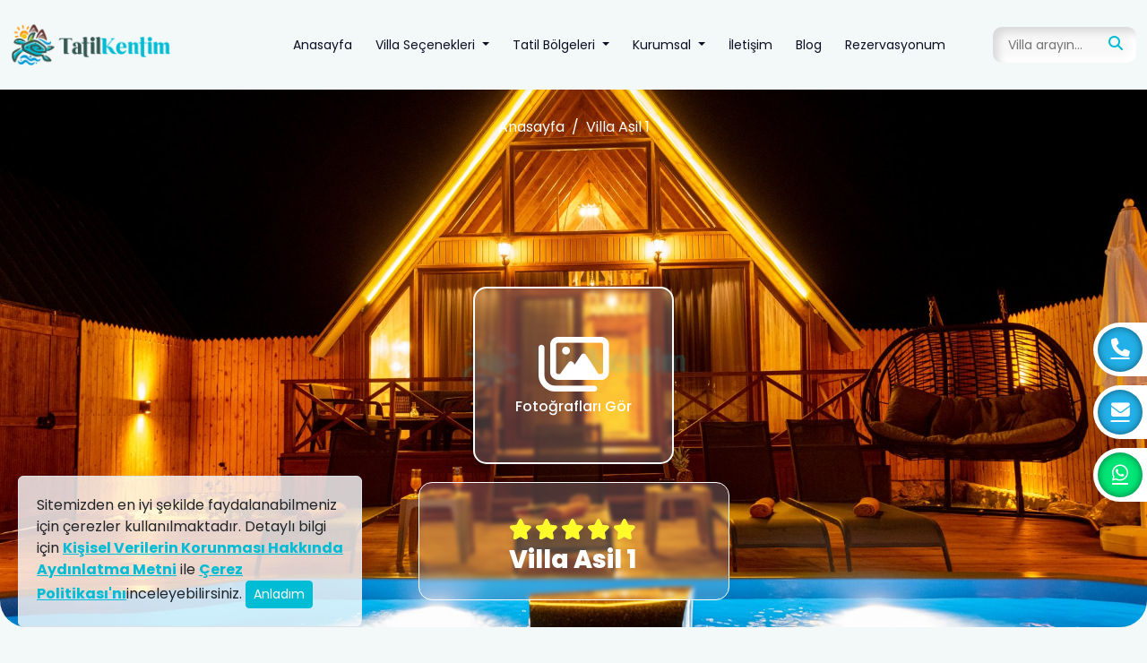

--- FILE ---
content_type: text/html; charset=UTF-8
request_url: https://tatilkentim.com/villa-asil-1
body_size: 11332
content:
<!DOCTYPE html>
<html xmlns="http://www.w3.org/1999/html" lang="tr">
<head>
    <meta charset="utf-8">
    <meta name="viewport" content="width=device-width, initial-scale=1.0, maximum-scale=1.0">
    <title>Villa Asil 1 - Tatil Kentim</title><meta name="description" content="Villa Asil 1 Tatil Kentim Tecrübesi ve Güvencesi ile En Uygun Fiyatlarla Kiralayın." /><link rel="canonical" href="https://tatilkentim.com/villa-asil-1" />    
<meta property="og:title" content="Villa Asil 1" />
<meta property="og:description" content="Kaş Sarıbelen mahallesinde 2023 yılında inşaa edilmiş özel havuzlu bungalov villamız
" />
<meta property="og:url" content="https://tatilkentim.com/villa-asil-1" />
<meta property="og:image" content="https://tatilkentim.com/uploads/villa/354/villa-asil-1-65d0734464406.jpg" />
<meta property="og:type" content="article" />
<meta property="og:locale" content="tr-TR" />            <link rel="shortcut icon" href="https://tatilkentim.com/uploads/favicon.png"/>
        <meta name="google-site-verification" content="-PGPN1M_uK9UndbZfYcAlX--AMQ7gLCS9aln92Qq1j0" />
<!-- Google tag (gtag.js) -->
<script async src="https://www.googletagmanager.com/gtag/js?id=G-H5B2NHTY4E"></script>
<script>
  window.dataLayer = window.dataLayer || [];
  function gtag(){dataLayer.push(arguments);}
  gtag('js', new Date());

  gtag('config', 'G-H5B2NHTY4E');
</script>

<meta name="yandex-verification" content="ef704654bcf6db08" />

<!-- Yandex.Metrika counter -->
<script type="text/javascript" >
   (function(m,e,t,r,i,k,a){m[i]=m[i]||function(){(m[i].a=m[i].a||[]).push(arguments)};
   m[i].l=1*new Date();
   for (var j = 0; j < document.scripts.length; j++) {if (document.scripts[j].src === r) { return; }}
   k=e.createElement(t),a=e.getElementsByTagName(t)[0],k.async=1,k.src=r,a.parentNode.insertBefore(k,a)})
   (window, document, "script", "https://mc.yandex.ru/metrika/tag.js", "ym");

   ym(97831409, "init", {
        clickmap:true,
        trackLinks:true,
        accurateTrackBounce:true,
        ecommerce:"dataLayer"
   });
</script>
<noscript><div><img src="https://mc.yandex.ru/watch/97831409" style="position:absolute; left:-9999px;" alt="" /></div></noscript>
<!-- /Yandex.Metrika counter -->
<!-- Google Tag Manager -->
<script>(function(w,d,s,l,i){w[l]=w[l]||[];w[l].push({'gtm.start':
new Date().getTime(),event:'gtm.js'});var f=d.getElementsByTagName(s)[0],
j=d.createElement(s),dl=l!='dataLayer'?'&l='+l:'';j.async=true;j.src=
'https://www.googletagmanager.com/gtm.js?id='+i+dl;f.parentNode.insertBefore(j,f);
})(window,document,'script','dataLayer','GTM-M4KZ32N');</script>
<!-- End Google Tag Manager -->    <!-- Meta Pixel Code -->
<script>
!function(f,b,e,v,n,t,s)
{if(f.fbq)return;n=f.fbq=function(){n.callMethod?
n.callMethod.apply(n,arguments):n.queue.push(arguments)};
if(!f._fbq)f._fbq=n;n.push=n;n.loaded=!0;n.version='2.0';
n.queue=[];t=b.createElement(e);t.async=!0;
t.src=v;s=b.getElementsByTagName(e)[0];
s.parentNode.insertBefore(t,s)}(window, document,'script',
'https://connect.facebook.net/en_US/fbevents.js');
fbq('init', '1650626461940639');
fbq('track', 'PageView');
</script>
<noscript><img height="1" width="1" style="display:none"
src="https://www.facebook.com/tr?id=1650626461940639&ev=PageView&noscript=1"
/></noscript>
<!-- End Meta Pixel Code -->            <link rel="stylesheet" type="text/css" href="https://cdn.jsdelivr.net/npm/swiper@9/swiper-bundle.min.css" />
    <link rel="stylesheet" type="text/css" href="https://tatilkentim.com/css/bootstrap.bundle.css?v=1.6" />
    <link rel="stylesheet" type="text/css" href="https://tatilkentim.com/css/main.bundle.css?v=1.7" />
    <link rel="stylesheet" type="text/css" href="https://tatilkentim.com/css/icon-font-style.css" />
    <script src="https://tatilkentim.com/js/webcomponents.bundle.js"></script>
</head>
<body>
<!-- Google Tag Manager (noscript) -->
<noscript><iframe src="https://www.googletagmanager.com/ns.html?id=GTM-M4KZ32N"
height="0" width="0" style="display:none;visibility:hidden"></iframe></noscript>
<!-- End Google Tag Manager (noscript) --><header>
    <nav class="navbar navbar-expand-lg">
        <div class="container-xxl">
            <a href="/" class="navbar-brand"><img src="https://tatilkentim.com/img/logo.png" /></a>            <button class="navbar-toggler" type="button" data-bs-toggle="offcanvas"
                    data-bs-target="#offcanvasNavbar" aria-controls="offcanvasNavbar"
                    aria-expanded="false" aria-label="Toggle navigation">
                <span></span>
                <span></span>
            </button>
            <div class="offcanvas offcanvas-start" tabindex="-1" id="offcanvasNavbar"
                 aria-labelledby="offcanvasNavbarLabel">
                <div class="offcanvas-header">
                    <h5 class="offcanvas-title" id="offcanvasNavbarLabel">Menü</h5>
                    <button type="button" class="btn-menu-close" data-bs-dismiss="offcanvas" aria-label="Close">
                        <span></span>
                        <span></span>
                    </button>
                </div>
                <div class="offcanvas-body">
                    <ul class="navbar-nav ms-auto">
                                                                                    <li class="nav-item">
                                    <a href="/" class="nav-link">Anasayfa</a>                                </li>
                                                                                                                <li class="nav-item dropdown">
                                    <a href="#" class="nav-link dropdown-toggle" role="button"
                                       data-bs-toggle="dropdown"
                                       aria-expanded="false">
                                        Villa Seçenekleri                                    </a>
                                    <ul class="dropdown-menu" data-title="Villa Seçenekleri">
                                                                                    <li><a href="/2025-yili-fiyati-belirlenen-villalar" class="dropdown-item">2025 Villaları</a></li>
                                                                                    <li><a href="/balayi-villalari" class="dropdown-item">Balayı Villaları</a></li>
                                                                                    <li><a href="/muhafazakar-villalar" class="dropdown-item">Muhafazakar Villalar</a></li>
                                                                                    <li><a href="/kis-aylarina-uygun-villalar" class="dropdown-item">Kış Aylarına Uygun Villalar</a></li>
                                                                                    <li><a href="/deniz-manzarali-villalar" class="dropdown-item">Deniz Manzaralı Villalar</a></li>
                                                                                    <li><a href="/ekonomik-villalar" class="dropdown-item">Ekonomik Villalar</a></li>
                                                                                    <li><a href="/luks-villalar" class="dropdown-item">Lüks Villalar</a></li>
                                                                                    <li><a href="/merkeze-yakin-villalar" class="dropdown-item">Merkeze Yakın Villalar</a></li>
                                                                                    <li><a href="/isitmali-kapali-havuzlu-villalar" class="dropdown-item">Isıtmalı Kapalı Havuzlu Villalar</a></li>
                                                                                    <li><a href="/evcil-hayvan-kabul-eden-villalar" class="dropdown-item">Evcil Hayvan Dostu Villalar</a></li>
                                                                                    <li><a href="/dis-havuzu-isitmali-villalar	" class="dropdown-item">Dış Havuzu Isıtmalı Villalar</a></li>
                                                                                    <li><a href="/denize-yakin-villalar	" class="dropdown-item">Denize Yakın Villalar</a></li>
                                                                                    <li><a href="/yeni-eklenen-villalar" class="dropdown-item">Yeni Eklenen Villalar</a></li>
                                                                                    <li><a href="/ozel-havuzlu-villalar" class="dropdown-item">Özel Havuzlu Villalar</a></li>
                                                                                    <li><a href="/doga-icerisinde-villalar" class="dropdown-item">Doğa İçerisinde Villalar</a></li>
                                                                                    <li><a href="/genis-ailelere-uygun-villalar" class="dropdown-item">Geniş Ailelere Uygun Villalar</a></li>
                                                                                    <li><a href="/jakuzili-villalar" class="dropdown-item">Jakuzili Villalar</a></li>
                                                                                    <li><a href="/cocuk-havuzlu-villalar" class="dropdown-item">Çocuk Havuzlu Villalar</a></li>
                                                                                    <li><a href="/kiralik-apartlar" class="dropdown-item">Kiralık Apartlar</a></li>
                                                                                    <li><a href="/tum-villalar" class="dropdown-item">Tüm Villalar</a></li>
                                                                                    <li><a href="/bungalov-villalar" class="dropdown-item">Bungalov Villalar</a></li>
                                                                            </ul>
                                </li>
                                                                                                                <li class="nav-item dropdown">
                                    <a href="#" class="nav-link dropdown-toggle" role="button"
                                       data-bs-toggle="dropdown"
                                       aria-expanded="false">
                                        Tatil Bölgeleri                                    </a>
                                    <ul class="dropdown-menu" data-title="Tatil Bölgeleri">
                                                                                    <li><a href="/antalya-kiralik-villalar" class="dropdown-item">Antalya</a></li>
                                                                                    <li><a href="/kas-kiralik-villalar" class="dropdown-item">Kaş</a></li>
                                                                                    <li><a href="/mugla-kiralik-villalar" class="dropdown-item">Muğla</a></li>
                                                                                    <li><a href="/fethiye-kiralik-villalar" class="dropdown-item">Fethiye</a></li>
                                                                                    <li><a href="/kalkan-kiralik-villalar" class="dropdown-item">Kalkan</a></li>
                                                                            </ul>
                                </li>
                                                                                                                <li class="nav-item dropdown">
                                    <a href="#" class="nav-link dropdown-toggle" role="button"
                                       data-bs-toggle="dropdown"
                                       aria-expanded="false">
                                        Kurumsal                                    </a>
                                    <ul class="dropdown-menu" data-title="Kurumsal">
                                                                                    <li><a href="/basinda-biz" class="dropdown-item">Basında Biz</a></li>
                                                                                    <li><a href="/hakkimizda" class="dropdown-item">Hakkımızda</a></li>
                                                                                    <li><a href="/sirket-resmi-evraklar" class="dropdown-item">Şirket Resmi Evraklar</a></li>
                                                                                    <li><a href="/kiralama-sartlari-ve-sozlesmesi" class="dropdown-item">Kiralama Şartları ve Sözleşmesi</a></li>
                                                                                    <li><a href="/iptal-sartlari" class="dropdown-item">İptal Şartları</a></li>
                                                                                    <li><a href="/gizlilik-ve-guvenlik-politikasi" class="dropdown-item">Gizlilik ve Güvenlik Politikası</a></li>
                                                                                    <li><a href="/banka-hesaplarimiz" class="dropdown-item">Banka Hesaplarımız</a></li>
                                                                                    <li><a href="/sik-sorulan-sorular" class="dropdown-item">Sıkça Sorulan Sorular</a></li>
                                                                            </ul>
                                </li>
                                                                                                                <li class="nav-item">
                                    <a href="/iletisim" class="nav-link">İletişim</a>                                </li>
                                                                                                                <li class="nav-item">
                                    <a href="/blog" class="nav-link">Blog</a>                                </li>
                                                                                                                <li class="nav-item">
                                    <a href="/rezervasyonum" class="nav-link">Rezervasyonum</a>                                </li>
                                                                        </ul>
                    <form action="/tum-villalar">
                        <div class="search-input-group">
                            <input type="text" name="villaName" placeholder="Villa arayın..." aria-label="Villa arayın..."
                                   data-bs-name="fast-search" data-bs-url="/villa/search">
                            <button type="button"><i class="icon-magnifying-glass-solid"></i></button>
                        </div>
                    </form>
                </div>
            </div>
        </div>
    </nav>
</header><main>
        <style>
    .custom-popover {
        white-space: pre-line;
    }

    .short-term-dates .list-group-item {
        background-color: #fff;
    }

    .short-term-dates .list-group-item:hover {
        background-color: var(--bs-light);
    }
</style>
<section class="villa-detail-header mt-0 mb-0">
    <img src="https://tatilkentim.com/uploads/villa/354/villa-asil-1-65d0734464406.jpg" alt="Villa Asil 1" />    <div class="info">
        <script type="application/ld+json">{
    "@context": "https://schema.org",
    "@type": "BreadcrumbList",
    "itemListElement": [
        {
            "@type": "ListItem",
            "position": 1,
            "name": "Anasayfa",
            "item": "https://tatilkentim.com/"
        },
        {
            "@type": "ListItem",
            "position": 2,
            "name": "Villa Asil 1",
            "item": "https://tatilkentim.com/villa-asil-1"
        }
    ]
}</script><nav aria-label="breadcrumb">
    <ol class="breadcrumb">
        <li class="breadcrumb-item"><a href="/">Anasayfa</a></li>
                    <li class="breadcrumb-item active">
                                                            <a href="/villa-asil-1">Villa Asil 1</a>                                                </li>
            </ol>
</nav>        <a href="uploads/villa/354/villa-asil-1-65d0734464406.jpg" class="review-images"
           data-fancybox="gallery">
            <i class="icon-images-regular" aria-hidden="true"></i>
            <span>Fotoğrafları Gör</span>
        </a>
                                                        <a href="/uploads/villa/354/villa-asil-1-65d073356cb90.jpg" data-fancybox="gallery"></a>                                                <a href="/uploads/villa/354/villa-asil-1-65d0734b43cfc.jpg" data-fancybox="gallery"></a>                                                <a href="/uploads/villa/354/villa-asil-1-65d0735426b67.jpg" data-fancybox="gallery"></a>                                                <a href="/uploads/villa/354/villa-asil-1-65d0735c8b08c.jpg" data-fancybox="gallery"></a>                                                <a href="/uploads/villa/354/villa-asil-1-65d0736b81072.jpg" data-fancybox="gallery"></a>                                                <a href="/uploads/villa/354/villa-asil-1-65d072577c3bf.jpg" data-fancybox="gallery"></a>                                                <a href="/uploads/villa/354/villa-asil-1-65d0723678903.jpg" data-fancybox="gallery"></a>                                                <a href="/uploads/villa/354/villa-asil-1-65d07213261b8.jpg" data-fancybox="gallery"></a>                                                <a href="/uploads/villa/354/villa-asil-1-65d0721ca5aff.jpg" data-fancybox="gallery"></a>                                                <a href="/uploads/villa/354/villa-asil-1-65d0722536615.jpg" data-fancybox="gallery"></a>                                                <a href="/uploads/villa/354/villa-asil-1-65d07373823e4.jpg" data-fancybox="gallery"></a>                                                <a href="/uploads/villa/354/villa-asil-1-65d0722d640a8.jpg" data-fancybox="gallery"></a>                                                <a href="/uploads/villa/354/villa-asil-1-65d07243ef9c3.jpg" data-fancybox="gallery"></a>                                                <a href="/uploads/villa/354/villa-asil-1-65d07265b965d.jpg" data-fancybox="gallery"></a>                                                <a href="/uploads/villa/354/villa-asil-1-65d072706a1b3.jpg" data-fancybox="gallery"></a>                                                <a href="/uploads/villa/354/villa-asil-1-65d0727c617be.jpg" data-fancybox="gallery"></a>                                                <a href="/uploads/villa/354/villa-asil-1-65d0728384202.jpg" data-fancybox="gallery"></a>                                                <a href="/uploads/villa/354/villa-asil-1-65d0728c88951.jpg" data-fancybox="gallery"></a>                                                <a href="/uploads/villa/354/villa-asil-1-65d07296bac56.jpg" data-fancybox="gallery"></a>                                                <a href="/uploads/villa/354/villa-asil-1-65d072e54c39d.jpg" data-fancybox="gallery"></a>                                                <a href="/uploads/villa/354/villa-asil-1-65d072db0875c.jpg" data-fancybox="gallery"></a>                                                <a href="/uploads/villa/354/villa-asil-1-65d0730f49d9b.jpg" data-fancybox="gallery"></a>                                                <a href="/uploads/villa/354/villa-asil-1-65d072aecb2a9.jpg" data-fancybox="gallery"></a>                                                <a href="/uploads/villa/354/villa-asil-1-65d072a093e68.jpg" data-fancybox="gallery"></a>                                                <a href="/uploads/villa/354/villa-asil-1-65d092588c2a8.jpeg" data-fancybox="gallery"></a>                                                <a href="/uploads/villa/354/villa-asil-1-65d072b7548e8.jpg" data-fancybox="gallery"></a>                                                <a href="/uploads/villa/354/villa-asil-1-65d072c398c6f.jpg" data-fancybox="gallery"></a>                                                <a href="/uploads/villa/354/villa-asil-1-65d072d07dac8.jpg" data-fancybox="gallery"></a>                                                <a href="/uploads/villa/354/villa-asil-1-65d072f8092d8.jpg" data-fancybox="gallery"></a>                                                <a href="/uploads/villa/354/villa-asil-1-65d07302df868.jpg" data-fancybox="gallery"></a>                                                <a href="/uploads/villa/354/villa-asil-1-65d0731a10baf.jpg" data-fancybox="gallery"></a>                                                <a href="/uploads/villa/354/villa-asil-1-65d0732bf3501.jpg" data-fancybox="gallery"></a>                                                <a href="/uploads/villa/354/villa-asil-1-65d0925225e7b.jpeg" data-fancybox="gallery"></a>                                                <a href="/uploads/villa/354/villa-asil-1-65d092557c846.jpeg" data-fancybox="gallery"></a>                                                <a href="/uploads/villa/354/villa-asil-1-65d09259ebf69.jpeg" data-fancybox="gallery"></a>                                                <a href="/uploads/villa/354/villa-asil-1-65d0925b6bd07.jpeg" data-fancybox="gallery"></a>                                                <a href="/uploads/villa/354/villa-asil-1-65d0925ce1f41.jpeg" data-fancybox="gallery"></a>                                                <a href="/uploads/villa/354/villa-asil-1-65d0925e6ea5b.jpeg" data-fancybox="gallery"></a>                            <div class="villa-head">
            <div class="villa-star-rating-wp text-center">
                <div class="villa-star-rating">
                    <span class="villa-star-rating__fill"></span>
                </div>
            </div>
            <h1>Villa Asil 1</h1>
        </div>
    </div>
</section>

<section class="container-xxl mt-0">
    <div class="villa-top-feature align-items-center">
        <div class="villa-feature">
            <span><i class="icon-users-solid" aria-hidden="true"></i> 4 Kişi</span>
            <span><i class="icon-sink-solid" aria-hidden="true"></i> 1 Duş</span>
            <span><i class="icon-bed-solid" aria-hidden="true"></i> 2 Oda</span>
            <span><i class="icon-location-dot-solid" aria-hidden="true"></i> Kaş/Sarıbelen</span>
        </div>
            </div>
    <div class="row g-3 ">
        <div class="col-12 col-md-8 order-1 order-sm-0">
                            <div class="alert alert-warning">
                    Kültür ve Turizm Bakanlığı Belge Başvuru Aşamasında Olduğu İçin Kiralamaya Uygun Değildir.
                </div>
                        <div class="rounded rounded-4 shadow bg-white mt-xxl-5 p-4">
                <h2>Villa Asil 1 Hakkında</h2>
                <p>Kaş Sarıbelen mahallesinde 2023 yılında inşaa edilmiş özel havuzlu bungalov villamız sizlere doğa ile iç içe bir tatil imkanı sunmaktadır. 2 yatak odasına sahip bu şirin villamız Kalkan merkeze ve Kalkan halk plajına araç ile 15 dk sürüş mesafesinde bulunmaktadır.&nbsp;<span style="background-color: var(--bs-body-bg); font-size: var(--bs-body-font-size); font-weight: var(--bs-body-font-weight); text-align: var(--bs-body-text-align);">Özellikle çekirdek aileler ve balayı çiftleri için ideal bir villa alternatifi olan Villa Asil 1 sizlere ekonomik bir tatil fırsatı sunmaktadır.</span></p><p><span style="color: rgb(33, 37, 41); font-family: poppins, sans-serif; font-weight: bolder;">Not:&nbsp;</span><span style="color: rgb(33, 37, 41); font-family: poppins, sans-serif;">Villamızın hemen yakınında 4 kişilik olan Villa Asil 2</span><span style="color: rgb(33, 37, 41); font-family: poppins, sans-serif; font-size: var(--bs-body-font-size); font-weight: var(--bs-body-font-weight); text-align: var(--bs-body-text-align); background-color: var(--bs-body-bg);">&nbsp;</span><span style="color: rgb(33, 37, 41); font-family: poppins, sans-serif; font-size: var(--bs-body-font-size); font-weight: var(--bs-body-font-weight); text-align: var(--bs-body-text-align); background-color: var(--bs-body-bg);">&nbsp;isimli villalarımız bulunmaktadır. Birlikte tatil düşünen aileler için uygun bir konumlamaya sahiptir.</span><span style="background-color: var(--bs-body-bg); font-size: var(--bs-body-font-size); font-weight: var(--bs-body-font-weight); text-align: var(--bs-body-text-align);"><br></span></p>                <hr class="my-5"/>
                <p>1.Yatak odası:</p><p>Yatak odası içerisinde, 1 adet çift kişilik yatak, ortak klima, elbise dolabı, komodin, makyaj masası, ortak kullanım&nbsp; banyo ve tuvalet yer almaktadır.</p><p>2.Yatak odası:</p><p>Yatak odası içerisinde, 2 adet tek kişilik yatak, ortak klima, elbise dolabı, komodin, ortak kullanım banyo ve tuvalet yer almaktadır.</p><p>Salon:</p><p>Doğa manzaralı salon içerisinde, koltuk takımı, orta sehpa, TV, TV ünitesi, klima, uydu alıcısı yer almaktadır.</p><p>Mutfak:</p><p>Amerikan mutfak içerisinde, buzdolabı, bulaşık makinası, çamaşır makinası, yemek masası, yemek takımı, ankastre fırın, mikrodalga fırın, tost makinası, ankastre ocak, çaydanlık, su ısıtıcısı, çocuk masası, tava, tencere takımı ve gerekli olan tüm mutfak gereçleri yer almaktadır.</p>            </div>
            <div class="rounded rounded-4 shadow bg-white mt-2 p-4">
                <h3>Villa Asil 1 Kurallar ve Koşullar</h3>
                Villaya tatile gelmeden önce mutlaka bu bölümümüzü
                okuyunuz. <a href="/kurallar-ve-kosullar" data-bs-target="modal">Detaylı Bilgi</a>            </div>
            <div class="row row-cols-1 row-cols-sm-2 g-3 mt-3">
                <div class="col ms-auto">
                    <div class="d-flex align-items-center justify-content-end gap-3">
                        <span>Paylaş</span>
                        <div class="social-links">
                            <a href="https://www.facebook.com/share.php?u=https://tatilkentim.com/villa-asil-1" target="_blank"><i class="icon-facebook-f facebook"></i></a>
                            <a href="https://twitter.com/share" target="_blank"
                               data-url="https://tatilkentim.com/villa-asil-1" data-lang="tr"><i
                                        class="icon-twitter twitter"></i></a>
                            <a href="https://www.linkedin.com/shareArticle?mini=true&url=https://tatilkentim.com/villa-asil-1"
                               target="_blank"><i
                                        class="icon-linkedin linkedin"></i></a>
                            <a href="https://wa.me/+905324350748?text=Merhaba%2C+Villa+Kiralamak+%C4%B0stiyorum. https://tatilkentim.com/villa-asil-1"
                               target="_blank"><i
                                        class="icon-whatsapp"></i></a>
                        </div>
                    </div>
                </div>
            </div>
            <div class="mt-5">
                <h3 class="fw-normal">Olanaklar</h3>
                <div class="villa-check-list">
                                            <span><i class="icon-check-solid"></i> Çim Alan </span>
                                            <span><i class="icon-check-solid"></i> Mama Sandalyesi </span>
                                            <span><i class="icon-check-solid"></i> Bebek Yatağı </span>
                                            <span><i class="icon-check-solid"></i> Barbekü & Mangal</span>
                                            <span><i class="icon-check-solid"></i> Salıncak</span>
                                            <span><i class="icon-check-solid"></i> 4 Gece Kiralamaya Uygun</span>
                                            <span><i class="icon-check-solid"></i> 3 gece Kiralamaya Uygun</span>
                                            <span><i class="icon-check-solid"></i> Beyaz Eşyalar</span>
                                            <span><i class="icon-check-solid"></i> Sıcak Su</span>
                                            <span><i class="icon-check-solid"></i> Ev Mobilyaları</span>
                                            <span><i class="icon-check-solid"></i> Wi-fi</span>
                                            <span><i class="icon-check-solid"></i> Ütü ve Ütü Masası</span>
                                            <span><i class="icon-check-solid"></i> Nevresim Ürünleri</span>
                                            <span><i class="icon-check-solid"></i> Küçük Ev Aletleri</span>
                                            <span><i class="icon-check-solid"></i> Şezlong ve Şemsiye</span>
                                            <span><i class="icon-check-solid"></i> Uydu Alıcı</span>
                                            <span><i class="icon-check-solid"></i> Saç Kurutma Makinası</span>
                                            <span><i class="icon-check-solid"></i> Yemek Takımı</span>
                                    </div>
            </div>
            <div class="mt-5">
                <h3 class="fw-normal">Öne Çıkan Özellikler</h3>
                <div class="villa-check-list">
                                            <span><i class="icon-check-solid"></i> Özel Konsept</span>
                                            <span><i class="icon-check-solid"></i> Ahşap Yapı</span>
                                            <span><i class="icon-check-solid"></i> Balayı Konsepti</span>
                                            <span><i class="icon-check-solid"></i> Doğa İçerisinde</span>
                                            <span><i class="icon-check-solid"></i> Muhafazakar Konsept</span>
                                    </div>
            </div>
            <div class="mt-5">
                <h3 class="fw-normal">Havuz</h3>
                <div class="bg-white rounded rounded-4 p-4 bg-white">

                    <div class="row py-1">
                        <div class="col-4 col-sm-3"><strong>Kullanım Durumu</strong></div>
                        <div class="col-4 col-sm-3"><strong>Havuz Özelliği</strong></div>
                        <div class="col-4 col-sm-6 text-center"><strong>Ölçüler</strong></div>
                    </div>
                                            <hr/>
                        <div class="row py-2">
                            <div class="col-6 col-sm-3">Özel(Müstakil)</div>
                            <div class="col-6 col-sm-3">Korunaklı Havuz</div>
                            <div class="col-12 col-sm-6 text-center mt-3 mt-sm-0">
                                <strong>Boy</strong>: 7 m
                                <strong class="ms-3">En</strong>: 3 m
                                <strong class="ms-3">Derinlik</strong>: 140 cm
                            </div>
                        </div>
                                    </div>
            </div>
            <div class="mt-5">
                <h3 class="fw-normal">Mesafeler</h3>
                <div class="d-flex flex-column gap-3">
                                            <div class="bg-white rounded rounded-4 shadow p-3">
                            <img src="https://tatilkentim.com/uploads/distance/kalkan-merkez.png" alt="Villa Asil 1 Kalkan Merkez mesafesi" />                            <span class="ms-3">Kalkan Merkez</span>
                            <strong class="float-end mt-2">11 km</strong>
                        </div>
                                            <div class="bg-white rounded rounded-4 shadow p-3">
                            <img src="https://tatilkentim.com/uploads/distance/kas-merkez.png" alt="Villa Asil 1 Kaş Merkez mesafesi" />                            <span class="ms-3">Kaş Merkez</span>
                            <strong class="float-end mt-2">28 km</strong>
                        </div>
                                            <div class="bg-white rounded rounded-4 shadow p-3">
                            <img src="https://tatilkentim.com/uploads/distance/fethiye-merkez.png" alt="Villa Asil 1 Fethiye Merkez mesafesi" />                            <span class="ms-3">Fethiye Merkez</span>
                            <strong class="float-end mt-2">85 km</strong>
                        </div>
                                            <div class="bg-white rounded rounded-4 shadow p-3">
                            <img src="https://tatilkentim.com/uploads/distance/en-yakin-mini-market.png" alt="Villa Asil 1 En Yakın Mini Market mesafesi" />                            <span class="ms-3">En Yakın Mini Market</span>
                            <strong class="float-end mt-2">1 km</strong>
                        </div>
                                            <div class="bg-white rounded rounded-4 shadow p-3">
                            <img src="https://tatilkentim.com/uploads/distance/en-yakin-kurumsal-market.png" alt="Villa Asil 1 En Yakın Kurumsal Market mesafesi" />                            <span class="ms-3">En Yakın Kurumsal Market</span>
                            <strong class="float-end mt-2">2 km</strong>
                        </div>
                                            <div class="bg-white rounded rounded-4 shadow p-3">
                            <img src="https://tatilkentim.com/uploads/distance/en-yakin-restaurant.png" alt="Villa Asil 1 En Yakın Restaurant  mesafesi" />                            <span class="ms-3">En Yakın Restaurant </span>
                            <strong class="float-end mt-2">2 km</strong>
                        </div>
                                            <div class="bg-white rounded rounded-4 shadow p-3">
                            <img src="https://tatilkentim.com/uploads/distance/denize-uzaklik.png" alt="Villa Asil 1 Denize Uzaklık mesafesi" />                            <span class="ms-3">Denize Uzaklık</span>
                            <strong class="float-end mt-2">12 km</strong>
                        </div>
                                            <div class="bg-white rounded rounded-4 shadow p-3">
                            <img src="https://tatilkentim.com/uploads/distance/toplu-tasimaya-uzaklik.png" alt="Villa Asil 1 Toplu Taşımaya Uzaklık mesafesi" />                            <span class="ms-3">Toplu Taşımaya Uzaklık</span>
                            <strong class="float-end mt-2">2 km</strong>
                        </div>
                                            <div class="bg-white rounded rounded-4 shadow p-3">
                            <img src="https://tatilkentim.com/uploads/distance/en-yakin-saglik-kurumu.png" alt="Villa Asil 1 En Yakın Sağlık Kurumu mesafesi" />                            <span class="ms-3">En Yakın Sağlık Kurumu</span>
                            <strong class="float-end mt-2">11 km</strong>
                        </div>
                                            <div class="bg-white rounded rounded-4 shadow p-3">
                            <img src="https://tatilkentim.com/uploads/distance/en-yakin-otobus-terminali.png" alt="Villa Asil 1 En Yakın Otobüs Terminali mesafesi" />                            <span class="ms-3">En Yakın Otobüs Terminali</span>
                            <strong class="float-end mt-2">12 km</strong>
                        </div>
                                            <div class="bg-white rounded rounded-4 shadow p-3">
                            <img src="https://tatilkentim.com/uploads/distance/dalaman-havalimani.png" alt="Villa Asil 1 Dalaman Havalimanı  mesafesi" />                            <span class="ms-3">Dalaman Havalimanı </span>
                            <strong class="float-end mt-2">125 km</strong>
                        </div>
                                            <div class="bg-white rounded rounded-4 shadow p-3">
                            <img src="https://tatilkentim.com/uploads/distance/antalya-havalimani.png" alt="Villa Asil 1 Antalya Havalimanı  mesafesi" />                            <span class="ms-3">Antalya Havalimanı </span>
                            <strong class="float-end mt-2">220 km</strong>
                        </div>
                                    </div>
                                    <div class="text-center mt-3">
                        <a href="/villa/354/map"
                           class="btn btn-orange btn-lg d-inline-block px-5 py-4 " data-bs-target="modal"><i
                                    class="icon-location-dot-solid" aria-hidden="true"></i> Haritada Göster</a>
                    </div>
                            </div>
        </div>
        <div class="col-12 col-md-4 order-0 order-sm-1">
            <div class="alert alert-danger d-flex align-items-center gap-3" role="alert">
                <i class="icon-circle-exclamation-solid fs-2 text-center" aria-hidden="true"></i>
                <p class="mb-0">Her villamızın farklı giriş - çıkış günleri ve minimum kiralama süreleri
                    bulunmaktadır. Bu nedenle aralarda boşluk bırakılmadan rezervasyona izin verilmektedir. Ön Talep
                    öncesi lütfen yetkililerimizden teyit alınız</p>
            </div>
            <div class="alert alert-warning d-flex align-items-center gap-3" role="alert">
                <i class="icon-circle-exclamation-solid fs-2 text-center" aria-hidden="true"></i>
                <p class="mb-0">Ödeme şekilleri ve rezervasyon süreci ile ilgili bilgileri öğrenmek
                    için.<a href="/odeme-sekilleri-ve-rezervasyon-sureci" data-bs-target="modal">Tıklayınız</a></p>
            </div>

            <div class="border rounded bg-light border-danger text-danger p-2 mb-3 d-flex align-items-center gap-3">
                <img src="https://tatilkentim.com/img/logo-ktb.png" width="60" alt="Kültür ve Turizm Bakanlığı" />                <div>
                    <div>Kültür ve Turizm Bakanlığı</div>
                                            <div>Belge Başvuru Aşamasında</div>
                                    </div>
            </div>
                    </div>
    </div>

    <div class="row mt-5 g-3">
        <div class="col-sm-4">
            <div class="villa-detail-list-card">
                <h3>Kurallar</h3>
                <ul>
                    <li><img src="https://tatilkentim.com/img/icon/1.png" alt="Evcil Hayvan Yasak" /> Evcil Hayvan Yasak</li>
                    <li><img src="https://tatilkentim.com/img/icon/2.png" alt="Sigara İçmek Yasak" /> Sigara İçmek Yasak</li>
                    <li><img src="https://tatilkentim.com/img/icon/3.png" alt="Parti Düzenlenemez" /> Parti Düzenlenemez</li>
                    <li><img src="https://tatilkentim.com/img/icon/4.png" alt="Ek Misafir Kabül Yasak" /> Ek Misafir Kabül Yasak</li>
                </ul>
            </div>
        </div>
        <div class="col-sm-4">
            <div class="villa-detail-list-card">
                <h3>Fiyata Dahil Olanlar</h3>
                <ul class="free-features">
                                            <li><i class="icon-check-solid" aria-hidden="true"></i> Wifi Hizmeti</li>
                                            <li><i class="icon-check-solid" aria-hidden="true"></i> Elektrik-Su-Tüpgaz vb. Faturalar</li>
                                            <li><i class="icon-check-solid" aria-hidden="true"></i> Günlük Havuz-Bahçe Bakımı</li>
                                            <li><i class="icon-check-solid" aria-hidden="true"></i> Detaylı Giriş Temizliği</li>
                                    </ul>
            </div>
        </div>
        <div class="col-sm-4">
            <div class="villa-detail-list-card">
                <h3>Fiyata Dahil Olmayanlar</h3>
                <ul class="paid-features">
                                            <li><i class="icon-circle-xmark-solid" aria-hidden="true"></i> Yemek Hizmeti                        </li>
                                            <li><i class="icon-circle-xmark-solid" aria-hidden="true"></i> Ulaşım Hizmeti                        </li>
                                            <li><i class="icon-circle-xmark-solid" aria-hidden="true"></i> Ekstra Havlu-Çarşaf Değişimi                        </li>
                                            <li><i class="icon-circle-xmark-solid" aria-hidden="true"></i> Ekstra Yatak Hizmeti                        </li>
                                    </ul>
            </div>
        </div>
    </div>
</section>

    <section class="container-xxl">
        <div class="section-header mb-2">
            <h2 class="section-title h1 text-start fw-light">Benzer Villalar</h2>
        </div>
        <div class="row row-cols-1 row-cols-sm-2 g-3">
                            <div class="col">
                    <div class="card villa-card h-100">
                        <div class="row g-0">
                            <div class="col-md position-relative">
                                <img src="https://tatilkentim.com/uploads/villa/2/thumb_villa-tiny-stone-1-65e115604d980.jpg" class="img-fluid" alt="Villa Tiny Stone  Sarıbelen -1 " />                                <span class="villa-region"><i class="icon-bed-solid"></i> Kaş/Sarıbelen</span>
                            </div>
                            <div class="col-md-auto">
                                <div class="card-body h-100">
                                    <div class="villa-features d-flex flex-row flex-sm-column justify-content-between gap-4 text-center">
                                    <span><i class="icon-users-solid d-block"
                                             aria-hidden="true"></i> 2 Kişi</span>
                                        <span><i class="icon-sink-solid d-block"
                                                 aria-hidden="true"></i> 1 Duş</span>
                                        <span><i class="icon-bed-solid d-block"
                                                 aria-hidden="true"></i> 1 Oda</span>
                                    </div>
                                </div>
                            </div>
                        </div>
                        <div class="card-body d-flex flex-column flex-sm-row align-items-end gap-4">
                            <div>
                                <h2 class="card-title mb-4">Villa Tiny Stone  Sarıbelen -1 </h2>
                                <p class="card-text">Muhafazakar, Özel Havuzlu, Jakuzili Lüks Balayı Villası</p>
                            </div>
                            <div class="bg-light p-3 rounded rounded-3">
                                <strong>2,500 ₺                                    - 9,000 ₺</strong>
                                <span>Günlük Fiyat</span>
                            </div>
                        </div>
                        <a href="/villa-tiny-stone-saribelen-1" class="stretched-link"><span class="visually-hidden">İncele</span></a>
                    </div>
                </div>
                            <div class="col">
                    <div class="card villa-card h-100">
                        <div class="row g-0">
                            <div class="col-md position-relative">
                                <img src="https://tatilkentim.com/uploads/villa/3/thumb_villa-tiny-stone-2-6559ed2385802.jpg" class="img-fluid" alt="Villa Tiny Stone 2" />                                <span class="villa-region"><i class="icon-bed-solid"></i> Kaş/Sarıbelen</span>
                            </div>
                            <div class="col-md-auto">
                                <div class="card-body h-100">
                                    <div class="villa-features d-flex flex-row flex-sm-column justify-content-between gap-4 text-center">
                                    <span><i class="icon-users-solid d-block"
                                             aria-hidden="true"></i> 2 Kişi</span>
                                        <span><i class="icon-sink-solid d-block"
                                                 aria-hidden="true"></i> 1 Duş</span>
                                        <span><i class="icon-bed-solid d-block"
                                                 aria-hidden="true"></i> 1 Oda</span>
                                    </div>
                                </div>
                            </div>
                        </div>
                        <div class="card-body d-flex flex-column flex-sm-row align-items-end gap-4">
                            <div>
                                <h2 class="card-title mb-4">Villa Tiny Stone 2</h2>
                                <p class="card-text">Muhafazakar, Özel Havuzlu, Jakuzili Lüks Balayı Villası</p>
                            </div>
                            <div class="bg-light p-3 rounded rounded-3">
                                <strong>2,500 ₺                                    - 10,000 ₺</strong>
                                <span>Günlük Fiyat</span>
                            </div>
                        </div>
                        <a href="/villa-tiny-stone-2" class="stretched-link"><span class="visually-hidden">İncele</span></a>
                    </div>
                </div>
                            <div class="col">
                    <div class="card villa-card h-100">
                        <div class="row g-0">
                            <div class="col-md position-relative">
                                <img src="https://tatilkentim.com/uploads/villa/80/thumb_villa-lavinya-saribelen-6571b5c8de2dd.jpg" class="img-fluid" alt="Villa Lavinya Sarıbelen" />                                <span class="villa-region"><i class="icon-bed-solid"></i> Kaş/Sarıbelen</span>
                            </div>
                            <div class="col-md-auto">
                                <div class="card-body h-100">
                                    <div class="villa-features d-flex flex-row flex-sm-column justify-content-between gap-4 text-center">
                                    <span><i class="icon-users-solid d-block"
                                             aria-hidden="true"></i> 4 Kişi</span>
                                        <span><i class="icon-sink-solid d-block"
                                                 aria-hidden="true"></i> 2 Duş</span>
                                        <span><i class="icon-bed-solid d-block"
                                                 aria-hidden="true"></i> 2 Oda</span>
                                    </div>
                                </div>
                            </div>
                        </div>
                        <div class="card-body d-flex flex-column flex-sm-row align-items-end gap-4">
                            <div>
                                <h2 class="card-title mb-4">Villa Lavinya Sarıbelen</h2>
                                <p class="card-text">Özel Havuzlu, Saunalı, Jakuzili Kiralık Tatil Villası</p>
                            </div>
                            <div class="bg-light p-3 rounded rounded-3">
                                <strong>3,557 ₺                                    - 12,129 ₺</strong>
                                <span>Günlük Fiyat</span>
                            </div>
                        </div>
                        <a href="/villa-lavinya-saribelen" class="stretched-link"><span class="visually-hidden">İncele</span></a>
                    </div>
                </div>
                            <div class="col">
                    <div class="card villa-card h-100">
                        <div class="row g-0">
                            <div class="col-md position-relative">
                                <img src="https://tatilkentim.com/uploads/villa/81/thumb_villa-sedef-lavinya-6571bd0c6af4f.jpg" class="img-fluid" alt="Villa Sedef Sarıbelen" />                                <span class="villa-region"><i class="icon-bed-solid"></i> Kaş/Sarıbelen</span>
                            </div>
                            <div class="col-md-auto">
                                <div class="card-body h-100">
                                    <div class="villa-features d-flex flex-row flex-sm-column justify-content-between gap-4 text-center">
                                    <span><i class="icon-users-solid d-block"
                                             aria-hidden="true"></i> 4 Kişi</span>
                                        <span><i class="icon-sink-solid d-block"
                                                 aria-hidden="true"></i> 2 Duş</span>
                                        <span><i class="icon-bed-solid d-block"
                                                 aria-hidden="true"></i> 2 Oda</span>
                                    </div>
                                </div>
                            </div>
                        </div>
                        <div class="card-body d-flex flex-column flex-sm-row align-items-end gap-4">
                            <div>
                                <h2 class="card-title mb-4">Villa Sedef Sarıbelen</h2>
                                <p class="card-text">Kapalı Sıcak Havuzlu, Saunalı, Jakuzili, Kiralık Tatil Villası</p>
                            </div>
                            <div class="bg-light p-3 rounded rounded-3">
                                <strong>5,700 ₺                                    - 12,129 ₺</strong>
                                <span>Günlük Fiyat</span>
                            </div>
                        </div>
                        <a href="/villa-sedef-saribelen" class="stretched-link"><span class="visually-hidden">İncele</span></a>
                    </div>
                </div>
                            <div class="col">
                    <div class="card villa-card h-100">
                        <div class="row g-0">
                            <div class="col-md position-relative">
                                <img src="https://tatilkentim.com/uploads/villa/84/thumb_villa-green-saribelen-6575b1ddb3f71.jpg" class="img-fluid" alt="Villa Green Sarıbelen" />                                <span class="villa-region"><i class="icon-bed-solid"></i> Kaş/Sarıbelen</span>
                            </div>
                            <div class="col-md-auto">
                                <div class="card-body h-100">
                                    <div class="villa-features d-flex flex-row flex-sm-column justify-content-between gap-4 text-center">
                                    <span><i class="icon-users-solid d-block"
                                             aria-hidden="true"></i> 2 Kişi</span>
                                        <span><i class="icon-sink-solid d-block"
                                                 aria-hidden="true"></i> 1 Duş</span>
                                        <span><i class="icon-bed-solid d-block"
                                                 aria-hidden="true"></i> 1 Oda</span>
                                    </div>
                                </div>
                            </div>
                        </div>
                        <div class="card-body d-flex flex-column flex-sm-row align-items-end gap-4">
                            <div>
                                <h2 class="card-title mb-4">Villa Green Sarıbelen</h2>
                                <p class="card-text"><span style="background-color: rgb(255, 255, 255);">Muhafazakar, Jakuzili, Geniş Bahçeli Balayı Villası</span></p>
                            </div>
                            <div class="bg-light p-3 rounded rounded-3">
                                <strong>3,557 ₺                                    - 11,414 ₺</strong>
                                <span>Günlük Fiyat</span>
                            </div>
                        </div>
                        <a href="/villa-green-saribelen" class="stretched-link"><span class="visually-hidden">İncele</span></a>
                    </div>
                </div>
                            <div class="col">
                    <div class="card villa-card h-100">
                        <div class="row g-0">
                            <div class="col-md position-relative">
                                <img src="https://tatilkentim.com/uploads/villa/85/thumb_villa-red-saribelen-6575b83db5437.jpg" class="img-fluid" alt="Villa Red Sarıbelen" />                                <span class="villa-region"><i class="icon-bed-solid"></i> Kaş/Sarıbelen</span>
                            </div>
                            <div class="col-md-auto">
                                <div class="card-body h-100">
                                    <div class="villa-features d-flex flex-row flex-sm-column justify-content-between gap-4 text-center">
                                    <span><i class="icon-users-solid d-block"
                                             aria-hidden="true"></i> 2 Kişi</span>
                                        <span><i class="icon-sink-solid d-block"
                                                 aria-hidden="true"></i> 1 Duş</span>
                                        <span><i class="icon-bed-solid d-block"
                                                 aria-hidden="true"></i> 1 Oda</span>
                                    </div>
                                </div>
                            </div>
                        </div>
                        <div class="card-body d-flex flex-column flex-sm-row align-items-end gap-4">
                            <div>
                                <h2 class="card-title mb-4">Villa Red Sarıbelen</h2>
                                <p class="card-text">Muhafazakar, Jakuzili, Geniş Bahçeli Balayı Villası</p>
                            </div>
                            <div class="bg-light p-3 rounded rounded-3">
                                <strong>3,557 ₺                                    - 11,414 ₺</strong>
                                <span>Günlük Fiyat</span>
                            </div>
                        </div>
                        <a href="/villa-red-saribelen" class="stretched-link"><span class="visually-hidden">İncele</span></a>
                    </div>
                </div>
                    </div>
    </section>

<section class="container-xxl">
    <div class="section-header">
        <h2 class="section-title h1 fw-light">Villa Asil 1 Yorumları</h2>
        <p>Sadece konaklama yapan misafirlerimizin yaptığı yorumlarla villayı yakından tanıyın</p>
    </div>
    <div class="row">
                    <p class="text-center mb-0">Henüz bu villa için yorum yapılmamıştır.</p>
            </div>
</section>

<link rel="stylesheet" href="https://cdn.jsdelivr.net/npm/@fancyapps/ui@5.0/dist/fancybox/fancybox.css"/>
<script src="https://cdn.jsdelivr.net/npm/@fancyapps/ui@5.0/dist/fancybox/fancybox.umd.js"></script>
<script>
    Fancybox.bind("[data-fancybox]", {
        // Your custom options
    });
    const reservationStatusLoadingTemplate = document.createElement('template');
    reservationStatusLoadingTemplate.innerHTML = `<div class="spinner-border m-auto" role="status"><span class="visually-hidden">Loading...</span></div>`;

    const reservationStatusQueryUrl = '/354/reservation/status';

    const reservationFormEl = document.getElementById('reservationForm'),
        reservationCheckinDateEl = reservationFormEl.querySelector('[name="checkinDate"]'),
        reservationCheckoutDateEl = reservationFormEl.querySelector('[name="checkoutDate"]'),
        reservationPersonCountEl = reservationFormEl.querySelector('[name="personCount"]'),
        reservationStatusEl = document.getElementById('reservationStatus');

    let reservationStatusLoadingEl = null;

    function showReservationStatusLoading() {
        reservationStatusLoadingEl = reservationStatusLoadingTemplate.content.cloneNode(true).firstChild;

        reservationStatusEl.innerHTML = '';
        reservationStatusEl.append(reservationStatusLoadingEl);
    }

    function removeReservationStatusLoading() {
        reservationStatusLoadingEl?.remove();
        reservationStatusLoadingEl = null;
    }

    async function reservationStatus() {
        const formData = new FormData();
        formData.append('checkinDate', reservationCheckinDateEl.value);
        formData.append('checkoutDate', reservationCheckoutDateEl.value);
        formData.append('personCount', reservationPersonCountEl.value);

        showReservationStatusLoading();
        try {
            const response = await window.app.request.post(reservationStatusQueryUrl, formData);
            if (response.success === true)
                reservationStatusEl.innerHTML = response.content;
            else
                alert(response.message);

        } catch {
            alert('Villa rezervasyon bilgileri alınamadı. Lütfen tekrar deneyiniz.');
        } finally {
            removeReservationStatusLoading();
        }
    }

    function isReservationFormValid() {
        return reservationCheckinDateEl.value && reservationCheckoutDateEl.value;
    }

    function submitReservationForm() {
        if (isReservationFormValid())
            reservationStatus();
    }

    reservationCheckinDateEl.addEventListener('change', submitReservationForm);
    reservationCheckoutDateEl.addEventListener('change', submitReservationForm);
    reservationPersonCountEl.addEventListener('change', submitReservationForm);

    window.addEventListener('load', () => {
        if (reservationCheckinDateEl.value && reservationCheckoutDateEl.value)
            submitReservationForm();
    });
</script>    </main>
<footer>
    <div class="container-xxl">
        <div class="row g-4">
            <div class="col-12 col-sm-4">
                <img src="https://tatilkentim.com/img/logo.png" class="footer-logo mb-3" alt="tatilkentim.com" />                <p class="mb-4">Tatilde kendi evinde hissedeceğin tatil kentin!</p>

                <strong class="h3">Çalışma Saatlerimiz</strong>
                <div class="d-flex flex-column gap-2 mt-3">
                    <div><i class="icon-clock-regular text-primary"></i> Hafta İçi: 09:00-20:00</div>
                    <div><i class="icon-clock-regular text-primary"></i> C.Tesi: 10:00-17:00</div>
                    <div><i class="icon-clock-regular text-primary"></i> Pazar: Kapalı</div>
                    <div class="mt-2"><i class="icon-phone-solid text-primary"></i> Telefon: <a
                                href="tel:05324350748"
                                class="text-decoration-none link-dark">0(532) 435 07 48</a>
                    </div>
                    <div><i class="icon-whatsapp text-primary"></i> WhatsApp: <a
                                href="https://wa.me/05324350748?text=Merhaba%2C+Villa+Kiralamak+%C4%B0stiyorum."
                                class="text-decoration-none text-dark" target="_blank">0(532) 435 07 48</a></div>
                </div>
                <div class="social-links mt-4">
                    <a href="https://www.instagram.com/tatilkentimcom/" target="_blank"><i
            class="icon-instagram instagram"></i></a>
<a href="https://www.facebook.com/TatilKentim" target="_blank"><i
            class="icon-facebook-f facebook"></i></a>
    <a href="/" target="_blank"><i
                class="icon-twitter twitter"></i></a>
<a href="/" target="_blank"><i
            class="icon-linkedin linkedin"></i></a>
<a href="/#" target="_blank"><i
            class="icon-youtube youtube"></i></a>                </div>
            </div>
            <div class="col-12 col-sm-8">
                <div class="row g-3">
                    
                    <div class="col-12 col-sm-7">
                        <h3>Popüler Kategoriler</h3>
                        <div class="footer-menu menu-two-col">
                                                                                                <a href="/balayi-villalari">Balayı Villaları</a>                                                                    <a href="/muhafazakar-villalar">Muhafazakar Villalar</a>                                                                    <a href="/kis-aylarina-uygun-villalar">Kış Aylarına Uygun Villalar</a>                                                                    <a href="/deniz-manzarali-villalar">Deniz Manzaralı Villalar</a>                                                                    <a href="/ekonomik-villalar">Ekonomik Villalar</a>                                                                    <a href="/luks-villalar">Lüks Villalar</a>                                                                    <a href="/merkeze-yakin-villalar">Merkeze Yakın Villalar</a>                                                                    <a href="/isitmali-kapali-havuzlu-villalar">Isıtmalı Kapalı Havuzlu Villalar</a>                                                                    <a href="/dis-havuzu-isitmali-villalar">Dış Havuzu Isıtmalı Villalar</a>                                                                    <a href="/evcil-hayvan-kabul-eden-villalar">Evcil Hayvan Dostu Villalar</a>                                                                    <a href="/denize-yakin-villalar">Denize Yakın Villalar</a>                                                                    <a href="/en-son-eklenen-villalar">En Son Eklenen Villalar</a>                                                                    <a href="/ozel-havuzlu-villalar">Özel Havuzlu Villalar</a>                                                                    <a href="/doga-icerisinde-villalar">Doğa İçerisinde Villalar</a>                                                                    <a href="/genis-ailelere-uygun-villalar">Geniş Ailelere Uygun Villalar</a>                                                                    <a href="/jakuzili-villalar">Jakuzili Villalar</a>                                                                    <a href="/cocuk-havuzlu-villalar">Çocuk Havuzlu Villalar</a>                                                                    <a href="/kiralik-apartlar">Kiralık Apartlar</a>                                                                                    </div>
                    </div>
                    <div class="col-12 col-sm-4">
                        <h3>Kurumsal</h3>
                        <div class="footer-menu">
                                                                                                <a href="/basinda-biz">Basında Biz</a>                                                                    <a href="/hakkimizda">Hakkımızda</a>                                                                    <a href="/sirket-resmi-evraklar">Şirket Resmi Evraklar</a>                                                                    <a href="/kiralama-sartlari-ve-sozlesmesi">Kiralama Şartları ve Sözleşmesi</a>                                                                    <a href="/iptal-sartlari">İptal Şartları</a>                                                                    <a href="/gizlilik-ve-guvenlik-politikasi">Gizlilik ve Güvenlik Politikası</a>                                                                    <a href="/banka-hesaplarimiz">Banka Hesaplarımız</a>                                                                    <a href="/sik-sorulan-sorular">Sıkça Sorulan Sorular</a>                                                                    <a href="/iletisim">İletişim</a>                                
                                                    </div>
                    </div>
                </div>
                <div class="col-12">
                    <hr/>
                    <div class="d-flex align-items-start flex-wrap gap-3">
                        <a href="https://etbis.eticaret.gov.tr/sitedogrulama/8054238303311528" target="_blank"
                           rel="nofollow"><img src="https://tatilkentim.com/img/etbis.jpeg" width="100" alt="ETBIS" /></a>
                        <img src="https://tatilkentim.com/img/iga.svg" alt="3D Secure" width="64" />                        <img src="https://tatilkentim.com/img/3d-Secure.png" alt="3D Secure" width="64" />                        <img src="https://tatilkentim.com/img/mastercard.png" alt="3D Secure" width="64" />                        <img src="https://tatilkentim.com/img/VISA.png" alt="3D Secure" width="64" />                        <a href="https://www.tursab.org.tr/tr/ddsv" target="_blank">
                            <img src="https://tatilkentim.com/uploads/tursab-dds-16976.png" alt="Türkiye Seyahat Acentaları Birliği" /></a>
                    </div>
                </div>
            </div>
        </div>
    </div>
    <div class="footer-bottom">
        © 2022 <span class="link">tatilkentim.com</span> Copyright All Rights Reserved.
    </div>
</footer><ul class="fast-nav">
    <li class="item item-call">
        <a href="tel:02426060772" data-bs-toggle="tooltip" data-bs-placement="right"
           title="0(242) 606 07 72">
            <i class="icon-phone-solid text-center"></i>
        </a>
    </li>
    <li class="item item-call">
        <a href="/cdn-cgi/l/email-protection#7b0f1a0f1217101e150f12163b1c161a121755181416" data-bs-toggle="tooltip" data-bs-placement="right" title="tatilkentim@gmail.com">
            <i class="icon-envelope-solid text-center"></i>
        </a>
    </li>
    <li class="item item-whatsapp">
        <a href="https://wa.me/+905324350748?text=Merhaba%2C+Villa+Kiralamak+%C4%B0stiyorum."
           target="_blank" data-bs-toggle="tooltip" data-bs-placement="right"
           title="0(532) 435 07 48">
            <i class="icon-whatsapp text-center"></i>
        </a>
    </li>
</ul><div class="mobil-nav" style="padding-right: 80px">
    <div class="item-list d-flex align-items-center justify-content-center">
        <div class="mt-1 item">
            <a href="tel:02426060772" title="Hemen Ara">
                <i class="icon-phone-solid" aria-hidden="true"></i> <span>Hemen Ara</span>
            </a>
        </div>
        <div class="mt-1 item">
            <button data-bs-toggle="offcanvas" data-bs-target="#offcanvasFastSearch"
                    aria-controls="offvanvasFastSearch">
                <i class="icon-magnifying-glass-solid" aria-hidden="true"></i> <span>Villa Ara</span>
            </button>
        </div>
        <div class="mt-1 item">
            <a href="https://api.whatsapp.com/send?phone=+905324350748&amp;text=Merhaba%2C+Villa+Kiralamak+%C4%B0stiyorum." title="Whatsapp">
                <i class="icon-whatsapp text-success" aria-hidden="true"></i> <span>Whatsapp Hattı</span>
            </a>
        </div>
    </div>
</div>
<div class="offcanvas offcanvas-end" tabindex="-1" id="offcanvasFastSearch" aria-labelledby="offcanvasFastSearch">
    <div class="offcanvas-header">
        <h5 class="offcanvas-title" id="offcanvasRightLabel">Villa Ara</h5>
        <button type="button" class="btn-close" data-bs-dismiss="offcanvas" aria-label="Close"></button>
    </div>
    <div class="offcanvas-body fast-search-container">
        <input type="text" placeholder="Villa arayın..." aria-label="Villa arayın..."
               data-bs-name="fast-search"
               data-bs-container="#fastSearchResult"
               data-bs-url="/villa/search"
               class="form-control fast-search-input">
        <div id="fastSearchResult" class="fast-search-result"></div>
    </div>
</div><div class="kvkk" data-bs-cname="kvkk">Sitemizden en iyi şekilde faydalanabilmeniz için çerezler kullanılmaktadır.
    Detaylı bilgi için <a href="/kisisel-veri-saklama-ve-imha-politikasi" class="fw-bold">Kişisel Verilerin
        Korunması Hakkında Aydınlatma Metni</a> ile <a
            href="/cerez-politikasi" class="fw-bold">Çerez Politikası'nı</a>inceleyebilirsiniz.
    <button type="button" class="btn btn-primary btn-sm" data-bs-name="btnConsent">Anladım</button>
</div><script data-cfasync="false" src="/cdn-cgi/scripts/5c5dd728/cloudflare-static/email-decode.min.js"></script><script src="https://tatilkentim.com/js/main.bundle.js?v=1.1"></script>
<!--Start of Tawk.to Script-->
<script type="text/javascript">
    var Tawk_API = Tawk_API || {}, Tawk_LoadStart = new Date();
    (function () {
        var s1 = document.createElement("script"), s0 = document.getElementsByTagName("script")[0];
        s1.async = true;
        s1.src = 'https://embed.tawk.to/622fa05fa34c2456412b0955/1fu50ku33';
        s1.charset = 'UTF-8';
        s1.setAttribute('crossorigin', '*');
        s0.parentNode.insertBefore(s1, s0);
    })();
    Tawk_API.customStyle = {
        visibility: {
            mobile: {
                position: 'br', // bottom-left
                xOffset: 5, // 5px away from left
                yOffset: 7 // 50px up from bottom
            }
        }
    };
</script>
<!--End of Tawk.to Script-->
<script defer src="https://static.cloudflareinsights.com/beacon.min.js/vcd15cbe7772f49c399c6a5babf22c1241717689176015" integrity="sha512-ZpsOmlRQV6y907TI0dKBHq9Md29nnaEIPlkf84rnaERnq6zvWvPUqr2ft8M1aS28oN72PdrCzSjY4U6VaAw1EQ==" data-cf-beacon='{"version":"2024.11.0","token":"cdf2d8fe24ee45a0a4dcf1e8bd266bed","r":1,"server_timing":{"name":{"cfCacheStatus":true,"cfEdge":true,"cfExtPri":true,"cfL4":true,"cfOrigin":true,"cfSpeedBrain":true},"location_startswith":null}}' crossorigin="anonymous"></script>
</body>
</html>

--- FILE ---
content_type: text/css
request_url: https://tatilkentim.com/css/main.bundle.css?v=1.7
body_size: 6949
content:
@import url(https://fonts.googleapis.com/css2?family=Playfair+Display:ital,wght@0,400;0,500;0,600;0,700;0,800;0,900;1,400;1,500;1,600;1,700;1,800;1,900&family=Poppins:ital,wght@0,100;0,200;0,300;0,400;0,500;0,600;0,700;0,800;1,100;1,200;1,300;1,400;1,500;1,600;1,700&display=swap);
.accordion{--bs-accordion-bg: none;--bs-accordion-active-bg: none;--bs-accordion-btn-focus-border-color: #E2E2E2;--bs-accordion-btn-focus-box-shadow: none;--bs-accordion-btn-bg: #f3f9f9}.btn-orange{--bs-btn-padding-y: 15px;--bs-btn-padding-x: 20px;--bs-btn-color: #fff;--bs-btn-bg: #ff9800;--bs-btn-border-color: #ff9800;--bs-btn-hover-color: #fff;--bs-btn-hover-bg: #ffa726;--bs-btn-hover-border-color: #ffa726;--bs-btn-focus-shadow-rgb: 255, 167, 38;--bs-btn-active-color: #000;--bs-btn-active-bg: #fff;--bs-btn-active-border-color: #ff9800;--bs-btn-active-shadow: inset 0 3px 5px rgba(0, 0, 0, 0.125);--bs-btn-disabled-color: #000;--bs-btn-disabled-bg: #ff9800;--bs-btn-disabled-border-color: #ff9800;font-weight:500;font-size:16px}.btn-gray{--bs-btn-padding-y: 15px;--bs-btn-padding-x: 20px;--bs-btn-color: #fff;--bs-btn-bg: #b0b0b0;--bs-btn-border-color: #b0b0b0;--bs-btn-hover-color: #fff;--bs-btn-hover-bg: #ff9800;--bs-btn-hover-border-color: #ff9800;--bs-btn-focus-shadow-rgb: 188, 188, 188;--bs-btn-active-color: #fff;--bs-btn-active-bg: #ff9800;--bs-btn-active-border-color: #ff9800;--bs-btn-active-shadow: inset 0 3px 5px rgba(0, 0, 0, 0.125);--bs-btn-disabled-color: #000;--bs-btn-disabled-bg: #b0b0b0;--bs-btn-disabled-border-color: #b0b0b0;font-weight:500;font-size:16px}.btn-circle{--bs-btn-padding-y: 15px;--bs-btn-padding-x: 30px;--bs-btn-border-width: 0;--bs-btn-box-shadow: 9px 9px 12px #b2b2b3, -9px -9px 12px #fff;--bs-btn-color: #0d0d25;--bs-btn-bg: #f3f3f5;--bs-btn-border-color: #b0b0b0;--bs-btn-hover-color: #0d0d25;--bs-btn-hover-bg: #f3f3f5;--bs-btn-hover-border-color: #ff9800;--bs-btn-focus-shadow-rgb: 152, 152, 155;--bs-btn-active-color: #0d0d25;--bs-btn-active-bg: #f3f3f5;--bs-btn-active-border-color: #ff9800;--bs-btn-active-shadow: inset 0 3px 5px rgba(0, 0, 0, 0.125);--bs-btn-disabled-color: #000;--bs-btn-disabled-bg: #f3f3f5;--bs-btn-disabled-border-color: #b0b0b0;box-shadow:var(--bs-btn-box-shadow);font-size:1rem;border-radius:30px;min-width:120px;min-height:58px}.btn-circle:hover{box-shadow:inset 9px 9px 12px #ccc,inset -9px -9px 12px #fff}.btn-circle:focus{box-shadow:none}.btn-primary{color:#fff}.btn-primary:hover,.btn-primary:active,.btn-primary:focus{color:#fff !important}a[data-bs-target],button[data-bs-target]{position:relative}a[data-bs-target] .spinner-grow,button[data-bs-target] .spinner-grow{position:absolute;top:calc(50% - 5px);left:calc(50% - 5px);--bs-spinner-width: 10px;--bs-spinner-height: 10px}.navbar-nav{--bs-nav-link-padding-x: 8px;--bs-nav-link-padding-y: 5px;--bs-nav-link-font-weight: 400;--bs-nav-link-font-size: 14px;--bs-nav-link-color: #0D0D24;--bs-nav-link-hover-color: #00bcd4}.navbar{--bs-navbar-brand-padding-y: 0;--bs-navbar-padding-y: 0;--bs-navbar-padding-x: 0;height:100%}.navbar .navbar-nav{align-self:center;flex-wrap:wrap}.navbar .nav-link{border-radius:30px;margin-left:5px;margin-right:5px;transition:.3s}.navbar .nav-link:hover{background:#f3f3f5;box-shadow:inset 8px 8px 12px #e2e2e2,inset -8px -8px 12px #fff}.navbar .navbar-toggler{background:rgba(0,0,0,0);width:40px;height:40px;box-shadow:inset 6px 6px 7px #dadada,-6px -6px 10px #fff;border-radius:10px;padding:12px 8px;border:none}.navbar .navbar-toggler.collapsed{box-shadow:inset 6px 6px 7px #dadada,-6px -6px 10px #fff}.navbar .navbar-toggler:focus{box-shadow:inset 6px 6px 7px #dadada,-6px -6px 10px #fff}.navbar .navbar-toggler span{display:block;width:100%;height:4px;background:#00bcd4;margin-bottom:5px;transition:.3s;border-radius:5px;position:relative}.navbar .offcanvas-header{height:80px;background-color:#fff}.navbar .offcanvas-header .btn-menu-close{background:rgba(0,0,0,0);width:40px;height:40px;box-shadow:inset 6px 6px 7px #dadada,-6px -6px 10px #fff;border-radius:10px;padding:12px 8px;border:none;z-index:1021}.navbar .offcanvas-header .btn-menu-close span{display:block;width:100%;height:4px;background:#00bcd4;margin-bottom:5px;transition:.3s;border-radius:5px;position:relative}.navbar .offcanvas-header .btn-menu-close span:nth-child(1){transform:rotate(45deg);top:5px}.navbar .offcanvas-header .btn-menu-close span:nth-child(2){transform:rotate(-45deg);top:-4px}.navbar-brand img{height:46px}@media(max-width: 991.98px){.navbar-nav{--bs-nav-link-padding-x: 15px;--bs-nav-link-font-size: 16px;--bs-nav-link-padding-y: 10px}.navbar-nav .nav-link{width:100%;text-align:left;margin-left:0;border-radius:0;border-top:1px solid rgba(0,0,0,.15)}.navbar-nav .nav-link:hover{background:#f3f3f5;box-shadow:none}.offcanvas-body{--bs-offcanvas-padding-x: 0;--bs-offcanvas-padding-y: 0}}.dropdown-menu{--bs-dropdown-bg: #fff}.main-dropdown-menu{grid-template-columns:50% 50%}.main-dropdown-menu.show{display:grid}@media(max-width: 991.98px){.main-dropdown-menu{grid-template-columns:1fr}.dropdown{position:static}.dropdown-toggle{position:relative}.dropdown-toggle::after{position:absolute;right:20px;top:20px;transform:rotate(-90deg)}.dropdown-menu{--bs-dropdown-item-padding-y: 10px;overflow-y:auto;padding-top:0}.dropdown-menu.show{position:absolute;left:0;top:0;width:100%;height:100%;border:none;border-radius:0;background:#f3f9f9;padding-top:80px;padding-bottom:90px}.dropdown-menu:before{content:attr(data-title);position:fixed;left:0;top:0;display:flex;align-items:center;padding:20px 20px 20px 60px;height:80px;width:calc(100% - 1px);background:#fff;font-weight:600;overflow:hidden}.dropdown-menu:after{content:url("data:image/svg+xml,%3csvg xmlns=%27http://www.w3.org/2000/svg%27 width=%2732%27 height=%2732%27 fill=%27%2300bcd4%27 class=%27bi bi-arrow-left-short%27 viewBox=%270 0 16 16%27%3e %3cpath fill-rule=%27evenodd%27 d=%27M12 8a.5.5 0 0 1-.5.5H5.707l2.147 2.146a.5.5 0 0 1-.708.708l-3-3a.5.5 0 0 1 0-.708l3-3a.5.5 0 1 1 .708.708L5.707 7.5H11.5a.5.5 0 0 1 .5.5z%27/%3e %3c/svg%3e");position:fixed;left:10px;top:20px;z-index:1021;padding-top:5px}.dropdown-menu .dropdown-item{border-top:1px solid rgba(0,0,0,.15)}}input[type=search]::-ms-clear{display:none;width:0;height:0}input[type=search]::-ms-reveal{display:none;width:0;height:0}input[type=search]::-webkit-search-decoration,input[type=search]::-webkit-search-cancel-button,input[type=search]::-webkit-search-results-button,input[type=search]::-webkit-search-results-decoration{display:none}input.search-input{font-size:14px;padding:10px 40px 10px 15px;width:160px;height:40px;outline:none;color:#0d0d25;-webkit-appearance:none;border-radius:10px;border:none;background:#f8f8f8;box-shadow:inset 6px 6px 8px #dadada,inset -6px -6px 8px #fff}.search-input-group{display:flex;align-items:center;padding-left:15px;margin-left:40px;width:160px;height:40px;border-radius:10px;background:#f8f8f8;box-shadow:inset 6px 6px 8px #dadada,inset -6px -6px 8px #fff}.search-input-group button{padding:10px 15px;border:none;background:rgba(0,0,0,0)}.search-input-group button i{color:#00bcd4}.search-input-group input{border:none;background:rgba(0,0,0,0);outline:none;color:#0d0d25;font-size:14px;-webkit-appearance:none;width:100%}.notify-modal{--bs-modal-footer-border-width: 0}.notify-modal .btn-close{position:absolute;top:10px;right:10px;z-index:1}.notify-modal .modal-body{padding:2rem 1rem;display:flex;align-items:center;gap:20px}.notify-modal.error svg{fill:var(--bs-danger)}.notify-modal.success svg{fill:var(--bs-success)}.notify-modal.warning svg{fill:var(--bs-warning)}.notify-modal.info svg{fill:var(--bs-info)}.mySwiper{padding-bottom:100px}.swiper{--swiper-navigation-size: 30px;--swiper-theme-color: #00bcd4;--swiper-pagination-bottom: 5px}.swiper-pagination{border-radius:60px;background:linear-gradient(145deg, #ececec, #ffffff);box-shadow:25px 28px 55px #d4d4d4,-28px -28px 55px #fff;max-width:fit-content;left:50% !important;transform:translateX(-50%);padding:10px 20px}.swiper-pagination-bullet{width:10px;height:10px;margin:0 10px !important;border-radius:10px;transition:.8s cubic-bezier(0.22, 0.78, 0.45, 1.02)}.swiper-pagination-bullet-active{background:#00bcd4;width:30px}.swiper-button-next,.swiper-button-prev{width:60px;height:60px;font-size:30px;border-radius:50%;overflow:hidden;color:#0d0d25;background:#fff;box-shadow:-20px 20px 60px #d4d4d4,20px -20px 60px #fff;transition:.3s}.swiper-button-prev{top:inherit;bottom:0;left:200px}.swiper-button-next{top:inherit;bottom:0;right:200px}.swiper-button-prev:hover{box-shadow:inset 5px 5px 20px #d4d4d4,inset -5px -5px 20px #fff}.swiper-button-next:hover{box-shadow:inset -5px 5px 20px #d4d4d4,inset 5px -5px 20px #fff}.swiper-button-prev:after,.swiper-button-next:after{color:#00bcd4;font-family:"icomoon"}.swiper-button-prev:after{content:""}.swiper-button-next:after{content:""}@media(max-width: 575.98px){.swiper-button-prev,.swiper-button-next{display:none}.swiper-pagination{width:auto;padding:6px 20px;max-width:max-content}.swiper-pagination-bullet{margin:0 5px !important;width:8px;height:8px}.swiper-pagination-bullet-active{width:16px}}.home-category{display:flex;align-items:center;background-color:#fff;position:relative;padding:10px;border-radius:10px;box-shadow:0 .5rem 1rem rgba(0,0,0,.15)}.home-category .category-image{width:100px;height:100px;background-size:cover;border-radius:10px;display:inline-flex}.home-category .category-text{display:flex;align-items:center;flex-grow:1;color:#757575;font-weight:500;padding-left:20px;height:100%}.home-category .category-text:before{content:"";background-image:url(../img/d27a5445988a04eea1e4.svg);background-size:cover;width:50px;height:50px;margin:0 15px 0 10px;display:inline-flex}.home-category .category-icon{width:64px;height:64px;background-color:#f3f9f9;border-radius:10px;color:#00bcd4;display:flex;align-items:center;justify-content:center;font-size:1.2rem}.home-category .category-icon i{font-size:22px;font-weight:900}.home-category:hover .category-icon{background-color:#00bcd4;color:#f3f9f9}.home-categories div[class*=col]:nth-child(n) .category-text:before{transform:rotate(90deg)}.home-categories div[class*=col]:nth-child(2n) .category-text:before{transform:rotate(180deg)}.home-categories div[class*=col]:nth-child(3n) .category-text:before{transform:rotate(270deg)}.home-categories div[class*=col]:nth-child(4n) .category-text:before{transform:rotate(0deg)}@media(max-width: 575.98px){.home-category .category-image{width:60px;height:60px}.home-category .category-text{padding-left:10px}.home-category .category-text:before{width:30px;height:30px}.home-category .category-icon{width:40px;height:40px}}.favorite-region-card{padding:1.25rem;border:none;border-radius:2rem;box-shadow:0 .5rem 1rem rgba(0,0,0,.15);background:linear-gradient(145deg, #ececec, #ffffff);transition:.8s cubic-bezier(0.22, 0.78, 0.45, 1.02)}.favorite-region-card .card-img{width:100%;border-radius:2rem}.favorite-region-card .card-img-overlay{display:grid;grid-template-columns:1fr auto;padding:16px;position:absolute;top:auto;bottom:30px;right:30px;left:30px;height:auto;border-radius:15px;background:#fff;background:linear-gradient(14deg, rgb(255, 255, 255) 45%, rgba(255, 255, 255, 0.7511379552) 100%);opacity:.96}.favorite-region-card .card-title{font-family:poppins,serif;text-transform:capitalize;color:#0d0d25;font-weight:400;font-size:16px;margin-bottom:0}.favorite-region-card .favorite-count{font-size:14px;padding-left:5px}.favorite-region-card .btn-show-all{grid-column-start:2;grid-row-start:1;grid-row-end:3;align-self:center;padding:5px}.favorite-region-card:hover{transform:scale(1.03)}.short-booking-villa .short-booking-header{position:relative;display:flex;align-items:center;justify-content:center;width:100%;height:80px;margin-bottom:16px;background-color:#fff;padding:25px;border-radius:10px;box-shadow:0 .5rem 1rem rgba(0,0,0,.15)}.short-booking-villa .short-booking-header .icon{position:absolute;left:20px;display:flex;align-items:center;justify-content:center;width:55px;height:55px;background-color:#f3f9f9;color:#00bcd4;border-radius:10px;font-size:22px}.short-booking-villa .short-booking-list{display:flex;flex-direction:column;gap:10px;color:#757575;box-shadow:0 .5rem 1rem rgba(0,0,0,.15);background-color:#fff;border-radius:10px;padding:20px 40px}.short-booking-villa .short-booking-list .short-booking-item{display:flex;align-items:center;justify-content:space-between;min-height:40px}.short-booking-villa .short-booking-list .badge{width:40px;height:40px;color:#757575;font-weight:500;background-color:rgba(255,153,0,.1215686275);border-radius:10px;display:flex;align-items:center;justify-content:center;font-size:1.2rem}.short-booking-villa .short-booking-list .badge:hover{background-color:#00bcd4;color:#fff}.safe-background{margin-top:220px;position:relative;text-align:center}.safe-background .security-image{width:60%;position:absolute;left:50%;top:-110px;transform:translateX(-50%)}.safe-background .safe-body{margin-top:-90px;padding:120px 30px 0 30px;background:#fff;border-radius:100%;width:380px;height:380px}@media(max-width: 575.98px){.safe-background .safe-body{width:360px;height:360px}}.home-comment{display:flow-root;position:relative;padding:0 30px 30px 30px;border-radius:30px;margin:25px 0 30px;background:linear-gradient(145deg, #ececec, #ffffff);box-shadow:28px 28px 45px #e6e6e6,-28px -28px 45px #fff;transition:.8s cubic-bezier(0.22, 0.78, 0.45, 1.02)}.home-comment .comment-header{display:flex;align-items:end;justify-content:space-between;padding-bottom:25px}.home-comment .comment-avatar{width:100px;height:100px;border-radius:100%;overflow:hidden;margin-top:-50px}.home-comment .comment-avatar img{height:100%;object-fit:cover}.home-comment .comment-star{display:block}.home-comment .comment-star:after{content:"";font-family:"icomoon";font-weight:900;color:#ff8243;letter-spacing:4px;font-size:20px}.home-comment:hover{transform:scale(1.05);z-index:2}.blog-card{padding:1.5rem 1.25rem;border:none;border-radius:2rem;box-shadow:0 .5rem 1rem rgba(0,0,0,.15);background:linear-gradient(145deg, #ececec, #fdfdfd);transition:.8s cubic-bezier(0.22, 0.78, 0.45, 1.02);height:100%}.blog-card img{width:100%;border-radius:2rem}.blog-card .blog-date{padding:5px 15px;background:#f8f9fa;box-shadow:inset 5px 5px 10px #e2e2e2,inset -5px -5px 10px #e8e8e8;display:inline-block;border-radius:8px;font-size:14px;margin-bottom:20px;margin-right:auto}.blog-card:hover{transform:scale(1.03)}.blog-card:hover .card-title{color:#ff8243}.blog-category{overflow:hidden;border:none;border-radius:1rem}.blog-category:before{content:"";width:100%;height:100%;position:absolute;top:0;left:0;background:rgba(0,0,0,.397)}.blog-category:hover .card-title{color:#00bcd4}.blog-category .card-img-overlay{display:flex;align-items:center;justify-content:center}.blog-category .card-title{color:#fff;font-family:"Poppins",sans-serif;font-weight:700;font-size:1.7rem;transition:.3s}.get-offer{margin:auto;padding:60px;position:relative;z-index:1;overflow:hidden;border-radius:30px}.get-offer .offer-img{position:absolute;left:0;top:0;z-index:1;width:100%;object-fit:cover}.get-offer:after{content:"";position:absolute;left:0;top:0;z-index:3;width:100%;height:100%;background:#0d0d25;opacity:.5}.get-offer form{position:relative;z-index:4;display:flex;flex-direction:column;gap:10px}.get-offer .form-body{display:flex;flex-direction:column;gap:20px}.get-offer .form-body input,.get-offer .form-body .recaptcha{border:none;outline:none;height:50px;border-radius:60px;padding:0 150px 0 40px;background:linear-gradient(-145deg, #e4e4e4, #f9f9f9)}.get-offer .form-header{color:#fff;text-align:center}.get-offer .form-header h2,.get-offer .form-header h3{color:#fff}.home-search-form{width:750px;display:grid;grid-template-columns:repeat(5, 1fr);grid-template-rows:1fr;gap:1rem;position:relative;bottom:0;right:0;top:1rem;background:#fff;padding:20px 10px;border:1rem;border-radius:20px;box-shadow:35px 31px 50px -39px rgba(0,0,0,.59);-webkit-box-shadow:35px 31px 50px -39px rgba(0,0,0,.59)}.home-search-form>div{display:flex;flex-direction:column}.home-search-form .form-control{flex-grow:1;padding:1rem;outline:none;border:none;background:#e9ecef;font-size:1rem;border-radius:15px}.home-search-form .form-label{font-weight:500}.home-search-form .form-control:disabled,.home-search-form .form-control[readonly]{background-color:#e9ecef;opacity:1}.home-search-form button[type=submit]{min-width:120px;min-height:30px;background:#f3f3f5;box-shadow:9px 9px 12px #b2b2b3,-9px -9px 12px #fff;display:inline-flex;justify-content:center;align-items:center;border-radius:20px;color:#0d0d25;text-transform:capitalize;text-align:center;border:none;cursor:pointer;outline:none !important;transition:.8s cubic-bezier(0.22, 0.78, 0.45, 1.02);overflow:hidden;position:relative;z-index:2;padding:6px 30px}.home-search-form button[type=submit]:hover{border-color:#0d0d25;box-shadow:inset 9px 9px 12px #ccc,inset -9px -9px 12px #fff;color:#0d0d25}@media(max-width: 575.98px){.home-search-form{grid-template-columns:1fr;width:100%}.home-search-form button[type=submit]{margin:auto;padding:15px}}.fast-nav{display:block;list-style:none;position:fixed;bottom:150px;right:0;-webkit-transform:translateY(0);transform:translateY(0);z-index:1050}ul.fast-nav,ul.fast-nav li{margin:0;padding:0}ul.fast-nav li{margin:0 0 10px 0;padding:5px;height:60px;background-color:#fff;width:60px;border-radius:50px 0 0 50px;box-shadow:0 1px 12px rgba(0,0,0,.1)}ul.fast-nav li a{display:block;height:50px;width:50px;text-align:center;line-height:50px;border-radius:50px;box-shadow:inset 0 0 8px rgba(0,0,0,.5);font-size:1.3rem}ul.fast-nav li.item-call a{background-color:#23b0e8;color:#fff}ul.fast-nav li.item-whatsapp a{background-color:#00e676;color:#fff}@media(max-width: 767.98px){.fast-nav{display:none}}.mobil-nav{position:fixed;bottom:0;top:auto;left:0;right:0;box-shadow:6px 0 10px rgba(0,0,0,.5);background:#e3e3e3;z-index:1049;border-radius:20px 20px 0 0;padding:10px 0;display:none}.mobil-nav .item{width:100px;text-align:center}.mobil-nav .item a,.mobil-nav .item button{color:#757575;text-decoration:none;font-size:12px}.mobil-nav .item button{border:none;background:rgba(0,0,0,0)}.mobil-nav .item i{display:block;margin:0 auto;font-size:1.25rem;color:#757575}.mobil-nav .item-btn{width:200px}.mobil-nav .item-btn button{background-color:#686868;border-radius:15px;color:#fff;padding:10px 20px}.mobil-nav .item-box{background:rgba(199,197,197,.99);position:absolute;top:-35px;left:15px;right:15px;padding:10px;border-radius:15px 15px 0 0}@media(max-width: 767.98px){.mobil-nav{display:inherit}}header{position:fixed;top:0;z-index:1021;width:100%;background:#f3f9f9;transition:all .3s;height:100px}header.sticking{background:rgba(255,255,255,.96);padding:20px 0;height:80px}@media(max-width: 991.98px){header{height:80px;background:#fff;padding:20px 0;box-shadow:0 10px 55px #d4d4d4}.search-input-group{display:none}}.about-image{position:relative;overflow:hidden;margin:auto;height:55vh;min-height:400px;background-size:cover;background-position:center;border-radius:40px;box-shadow:0 0 20px rgba(36,39,37,.3);display:flex;align-items:center;justify-content:center}.play-btn{width:90px;height:90px;background:#f3f3f5;box-shadow:9px 9px 12px #b2b2b3,-9px -9px 12px #fff;border-radius:50%;display:flex;align-items:center;justify-content:center;transition:.5s;vertical-align:middle;position:relative;z-index:2;font-size:40px;text-decoration:none}.play-btn:hover{box-shadow:inset 9px 9px 12px #ccc,inset -9px -9px 12px #fff}.play-btn-wp{text-align:center;margin-top:40px;display:flex;justify-content:center;align-items:center}.play-btn-wp span{margin-left:20px;font-size:20px;font-weight:700;color:#bfbfbf}.villa-card{padding:1rem;border:none;border-radius:1rem;box-shadow:0 .5rem 1rem rgba(0,0,0,.15);background:#fff}.villa-card .img-fluid{width:100%;border-radius:1rem}.villa-card .villa-label-list{position:absolute;left:7px;top:7px;display:flex;flex-wrap:wrap;align-items:start;gap:5px}.villa-card .villa-label-list .villa-label{font-size:.9rem;background-color:#fff;display:inline;padding:6px;border-radius:10px;color:#757575;font-weight:500;white-space:nowrap}.villa-card .villa-region{position:absolute;right:10px;bottom:15px;font-size:.9rem;background-color:#fff;display:inline;padding:6px;border-radius:10px;color:#0d6efd}.villa-card .card-title{font-family:"poppins";font-size:1.5rem;font-weight:700;color:#757575;transition:color .3s}.villa-card .card-text{font-size:1rem;line-height:1.5rem;color:#757575;justify-content:space-between;margin-bottom:0;height:4.5rem;width:100%;overflow:hidden;text-overflow:ellipsis;display:block;display:-webkit-box;max-width:400px;-webkit-line-clamp:3;-webkit-box-orient:vertical}.villa-card .villa-features i{font-size:22px;color:#00bcd4;margin-bottom:5px}.villa-card:hover img{transform:scale(1.02);transition:.8s cubic-bezier(0.22, 0.78, 0.45, 1.02)}.villa-card:hover .card-title{color:#00bcd4}.fast-search{border:1px solid #dee2e6;border-radius:.375rem;background-color:#fff;box-shadow:0 .5rem 1rem rgba(0,0,0,.15);padding:5px;display:flex;flex-direction:column;min-width:250px;max-height:30vh;overflow-y:auto}.fast-search .notfound{font-size:12px;color:#dc3545;text-align:center}.fast-search-container{padding:.5rem;display:grid;grid-template-rows:auto 1fr;gap:.5rem;background-color:#fff;margin-bottom:80px}.fast-search-item{position:relative;display:flex;align-items:start;gap:10px;padding:5px;border-radius:.375rem}.fast-search-item:hover{background-color:#e9ecef}.fast-search-item .image{width:70px;border-radius:.375rem}.fast-search-item .fast-search-info{display:flex;flex-direction:column;gap:5px;font-size:12px;line-height:12px}.fast-search-item .fast-search-info span{color:#dc3545}.section-header{display:flex;flex-direction:column;gap:15px;text-align:center;margin-bottom:48px}.section-header .section-title{font-size:38px;line-height:48px}.section-header .section-title.h1{font-size:2.5rem}.section-page{position:relative;height:250px;overflow:hidden;border-radius:0 0 30px 30px;color:#fff}.section-page:before{content:"";width:100%;height:100%;position:absolute;top:0;left:0;z-index:1;background-color:rgba(3,3,3,.2);border-radius:0 0 30px 30px}.section-page .section-img{position:absolute;left:50%;top:50%;transform:translateY(-50%) translateX(-50%);z-index:0}.section-page .section-body{position:relative;z-index:1;height:100%;display:flex;flex-direction:column;align-items:center;justify-content:center}.section-page h1,.section-page a{color:#fff;z-index:1}.section-page a{text-decoration:none}.section-page .breadcrumb{--bs-breadcrumb-divider-color: #fff;--bs-breadcrumb-item-active-color: #fff;margin-bottom:3rem}.main-banner{position:relative;padding:3rem 0;width:100vw;height:calc(100vh - 100px);overflow:hidden}.main-banner .turtle{position:absolute;left:85%;top:0;z-index:0;max-width:300px;pointer-events:none}.main-banner .footprint{position:absolute;bottom:0;left:-150px;max-width:350px;pointer-events:none;filter:blur(3px)}.main-banner .banner-container{display:flex}.main-banner .banner-left{width:50%;position:relative;z-index:1}.main-banner .banner-right{flex-grow:1;position:relative;z-index:0}.main-banner .banner-img-wp{width:100%;height:100%;padding-left:30px;position:relative;z-index:1}.main-banner .banner-img{width:100%;height:100%;background-size:cover;background-position:center;animation:biani 4.5s linear infinite alternate;box-shadow:0 0 20px rgba(36,39,37,.3)}@keyframes biani{0%{border-radius:48% 52% 57% 43%/34% 44% 56% 66%}25%{border-radius:62% 38% 64% 36%/34% 55% 45% 66%}50%{border-radius:43% 57% 51% 49%/33% 42% 58% 67%}100%{border-radius:40% 60% 43% 57%/52% 32% 68% 48%}}.h1-title{font-size:72px;line-height:108px;text-transform:capitalize;margin-bottom:25px;font-weight:900}.h1-title span{color:#00bcd4;background-image:linear-gradient(0deg, rgba(13, 13, 37, 0.08), rgba(13, 13, 37, 0.08));background-size:50% 15px;background-position:0 90%;background-repeat:no-repeat;transition:.8s cubic-bezier(0.22, 0.78, 0.45, 1.02);display:block}.banner-img-text .h5-title{text-transform:capitalize;letter-spacing:.5px}.banner-img-text{max-width:400px}@media(max-width: 767.98px){.h1-title{font-size:40px;line-height:60px;margin-bottom:20px}.main-banner{padding-top:.5rem;min-height:100vh;height:100%}.main-banner .banner-container .banner-left{width:auto}.main-banner .banner-container .banner-right{position:absolute;left:0;top:80px;width:100%;height:40%}.main-banner .turtle{left:auto;right:-50px;width:200px}.main-banner .banner-img-text{display:none}.main-banner .banner-text{position:relative;z-index:1}.main-banner .home-search-form{z-index:1}}.kvkk{position:fixed;left:20px;bottom:20px;width:30vw;padding:20px;border:1px solid #dee2e6;border-radius:.375rem;background:rgba(255,255,255,.8);display:none;z-index:10}.kvkk [data-bs-name=btnClose]{position:absolute;top:5px;right:5px}@media(max-width: 767.98px){.kvkk{width:calc(100vw - 40px);z-index:1049}}.accordion{--bs-accordion-bg: #fff;--bs-accordion-active-bg: #fff}.accordion .accordion-button{font-size:1rem;color:#686868;font-family:poppins,sans-serif;font-weight:600;text-decoration:none}.accordion .accordion-body .check-group-items{max-height:200px;overflow-y:auto}.villa-detail-header{position:relative;max-height:600px;overflow:hidden;display:flex;align-items:center;justify-content:center;border-radius:0 0 30px 30px}.villa-detail-header img{width:100%}.villa-detail-header .info{padding-top:30px;padding-bottom:10px;position:absolute;left:0;top:0;width:100%;height:100%;display:flex;flex-direction:column;align-items:center;justify-content:center}.villa-detail-header .breadcrumb{--bs-breadcrumb-divider-color: #fff;--bs-breadcrumb-item-active-color: #fff;position:relative;z-index:1}.villa-detail-header .breadcrumb a{color:#fff;text-decoration:none}.villa-detail-header .review-images{margin-top:auto;display:flex;flex-direction:column;gap:24px;color:#fff;background-color:rgba(255,255,255,.2);padding:50px 45px;border-radius:15px;border:2px solid #fff;text-align:center;backdrop-filter:blur(2px);text-decoration:none}.villa-detail-header .review-images i{font-size:70px}.villa-detail-header .review-images span{font-size:1rem;color:#fff;font-family:poppins,sans-serif !important;font-weight:500;text-decoration:none}.villa-detail-header .villa-head{margin:20px 0;padding:20px 100px;border-radius:15px;background-color:rgba(255,255,255,.2);backdrop-filter:blur(2px);border:1px solid #fff;color:#fff}.villa-detail-header .villa-head h1{color:#fff;font-family:poppins;font-size:1.75rem}.villa-detail-header .villa-star-rating-wp{display:block}.villa-detail-header .villa-star-rating{font-size:22px;position:relative;margin-top:20px;display:inline-block}.villa-detail-header .villa-star-rating::before{content:"";font-family:"icomoon";font-weight:900;color:#c8c8c8;filter:drop-shadow(0 0.6rem 0.3rem rgba(0, 0, 0, 0.05));letter-spacing:4px}.villa-detail-header .villa-star-rating__fill{position:absolute;display:inline-block;top:0;left:0;overflow:hidden}.villa-detail-header .villa-star-rating__fill::after{content:"";font-family:"icomoon";font-weight:900;color:#fffb28;letter-spacing:4px}.villa-top-feature{display:flex;justify-content:center;gap:20px;padding:50px 0}.villa-top-feature .villa-feature{display:flex;justify-content:center;gap:20px}.villa-top-feature .villa-feature>span{display:flex;flex-direction:column;gap:10px;padding:10px 50px;text-align:center;background-color:#fff;height:auto;border-radius:10px;box-shadow:0 .5rem 1rem rgba(0,0,0,.15)}.villa-top-feature .villa-feature>span i{color:#00bcd4;font-size:20px}.villa-pricing-list-header{display:grid;grid-template-columns:1fr 150px 186px;gap:10px;padding:0 18px}.villa-pricing-list-header i{color:#00bcd4;margin-right:5px}.pricing-item{display:grid;grid-template-columns:1fr 150px 150px 36px;align-items:center;gap:10px;background-color:#fff;margin:10px 0;border-radius:15px;padding:14px;box-shadow:0 .5rem 1rem rgba(0,0,0,.15)}.pricing-item i{color:#00bcd4;margin-right:5px}.pricing-item .date-info{display:flex;flex-direction:column}.pricing-item .date-info strong{font-size:1rem;color:#686868;font-weight:700}.pricing-item .date-info small{color:#757575;font-weight:500}.pricing-item .daily-price,.pricing-item .weekly-price{text-align:right}.pricing-item .currency-icon{font-size:1rem;color:#fff;background-color:#ff9800;padding:8px 12px;border-radius:10px;box-shadow:0 .5rem 1rem rgba(0,0,0,.15)}.pricing-item:hover{background:#ffeacb}.villa-detail-list-card{background-color:#fff;border-radius:15px;height:100%;padding:48px}.villa-detail-list-card>h3{font-family:poppins,sans-serif;font-size:18px;font-weight:600}.villa-detail-list-card>ul{list-style-type:none}.villa-detail-list-card>ul li{display:flex;align-items:center;gap:10px;margin-bottom:20px}.villa-detail-list-card .free-features i{color:#08d112;font-size:1.2rem}.villa-detail-list-card .paid-features i{color:#ac0001;font-size:1.2rem}.villa-check-list{display:grid;grid-template-columns:repeat(3, 1fr);gap:10px;color:#757575;font-weight:500;padding-top:20px;padding-left:20px}.villa-check-list>span i{color:#00bcd4;background:#fff;padding:7px;margin-right:10px;border-radius:100%;box-shadow:0 .125rem .25rem rgba(0,0,0,.075);font-weight:900}.reservation-form-card{--bs-card-title-color: #757575}.reservation-form-card .card-title{font-family:"Poppins",sans-serif;color:#757575;font-weight:500;font-size:1.25rem;text-align:center}.reservation-form-card .card-title i{color:#ff9800;margin-right:10px}@media(max-width: 575.98px){.villa-detail-header{height:450px}.villa-detail-header:after{content:"";position:absolute;left:0;right:0;top:0;bottom:0;background-color:rgba(0,0,0,.4);z-index:1}.villa-detail-header img{width:auto;height:450px}.villa-detail-header .info{z-index:2;padding:20px}.villa-detail-header .villa-head{padding:10px;width:100%;border:none}.villa-detail-header .villa-head h1{font-size:16px}.villa-detail-header .villa-star-rating-wp{text-align:left !important}.villa-detail-header .villa-star-rating{font-size:14px;margin-top:0}.villa-detail-header .review-images{padding:30px 10px;gap:10px;border:none}.villa-detail-header .review-images i{font-size:2rem}.villa-detail-header .breadcrumb{justify-content:center}.villa-top-feature{display:block;padding:50px 0}.villa-top-feature .villa-feature{gap:20px}.villa-top-feature .villa-feature>span{gap:10px;padding:10px 10px;text-align:center}.villa-top-feature .video-play{margin-top:20px;text-align:center}.villa-pricing-list-header{grid-template-columns:1fr 136px}.villa-pricing-list-header .daily-price{text-align:right}.villa-pricing-list-header .weekly-price{display:none}.pricing-item{grid-template-columns:1fr 100px 36px}.pricing-item .weekly-price{display:none}.villa-check-list{grid-template-columns:1fr}}.contact-info{list-style-type:none;padding:0;display:flex;flex-direction:column;gap:5px}.contact-info>li{padding:15px;border-radius:10px;background:#fff;display:flex;align-items:center;gap:15px}.contact-info>li i{border-radius:10px;padding:10px;box-shadow:0 .5rem 1rem rgba(0,0,0,.15);width:45px;color:#00bcd4}.reservation-page{padding:0}.reservation-page *,.reservation-page .h3,.reservation-page .h4{font-family:Poppins}.reservation-page .h3,.reservation-page .h4{font-weight:500;margin-bottom:0}.reservation-page .step-head{display:flex;align-items:center;gap:10px;min-height:40px}.reservation-page .step-number{display:flex;align-items:center;justify-content:center;font-size:1.5rem;width:2.5rem;height:2.5rem;border-radius:100%;background:var(--bs-primary);color:#fff;font-weight:bold}.reservation-page .list-group-item{--bs-list-group-item-padding-x: 1rem;--bs-list-group-item-padding-y: .5rem;--bs-list-group-bg: #fff}.reservation-page .reservation-summary .list-group-item{background:#fff;display:flex;align-items:center;justify-content:space-between}.reservation-page .reservation-summary .list-group-item:nth-child(2n){background:var(--bs-tertiary-bg)}.reservation-page header{position:static;height:auto}.reservation-page .footer-bottom{margin-top:0}.calendar{height:100%;--s-calendar-rented-day-bg: #ff9800;--s-calendar-reserved-day-bg: #f44336;--s-calendar-closed-day-bg: #ff9800}.calendar .calendar-month{background-color:#375b54;font-weight:600;color:#fff;padding:5px;text-align:center}.calendar .calendar-weekdays,.calendar .calendar-days{display:grid;grid-template-columns:repeat(7, 1fr);align-items:center;text-align:center}.calendar .calendar-weekdays{border-top:1px solid var(--bs-border-color);border-right:1px solid var(--bs-border-color);border-left:1px solid var(--bs-border-color)}.calendar .calendar-weekdays span{height:100%;border-left:1px solid var(--bs-border-color);color:#939393;font-weight:500;font-size:12px}.calendar .calendar-days{border-right:1px solid var(--bs-border-color);border-bottom:1px solid var(--bs-border-color);color:#222;font-size:12px}.calendar .calendar-days div{position:relative;width:100%;height:100%;border-top:1px solid var(--bs-border-color);border-left:1px solid var(--bs-border-color)}.calendar .calendar-days div span{position:relative;z-index:1}.calendar .calendar-days .day-rented{background-color:var(--s-calendar-rented-day-bg)}.calendar .calendar-days .day-reserved{background-color:var(--s-calendar-reserved-day-bg)}.calendar .calendar-days .day-closed{background-color:var(--s-calendar-closed-day-bg)}.calendar .calendar-days .day-rented,.calendar .calendar-days .day-reserved,.calendar .calendar-days .day-closed,.calendar .calendar-days .day-checkin,.calendar .calendar-days .day-checkin-reserved,.calendar .calendar-days .day-checkin-closed,.calendar .calendar-days .day-checkout,.calendar .calendar-days .day-checkout-reserved,.calendar .calendar-days .day-checkout-closed{color:#fff;font-weight:700;text-shadow:1px 1px 2px #000}.calendar .calendar-days .day-checkin:after,.calendar .calendar-days .day-checkin-reserved:after,.calendar .calendar-days .day-checkin-closed:after{content:"";position:absolute;z-index:0;left:0;top:0;width:100%;height:100%;background-color:var(--s-calendar-rented-day-bg);clip-path:polygon(100% 0, 100% 100%, 0 100%, 100% 0)}.calendar .calendar-days .day-checkout:before,.calendar .calendar-days .day-checkout-reserved:before,.calendar .calendar-days .day-checkout-closed:before{content:"";position:absolute;z-index:0;left:0;top:0;width:100%;height:100%;background-color:var(--s-calendar-rented-day-bg);clip-path:polygon(0 0, 100% 0, 0 100%, 0 0)}.calendar .calendar-days .day-checkout.day-checkin:after{opacity:.5}.calendar .calendar-days .day-checkin-reserved:after,.calendar .calendar-days .day-checkout-reserved:before{background-color:var(--s-calendar-reserved-day-bg)}.calendar .calendar-days .day-checkin-closed:after,.calendar .calendar-days .day-checkout-closed:before{background-color:var(--s-calendar-closed-day-bg)}body{--bs-body-font-family: "poppins", sans-serif;--bs-body-font-weight: 400;--bs-body-font-size: 1rem;--bs-body-line-height: 1.5rem;--bs-body-color: #212529;--bs-body-bg: #f3f9f9;padding-top:100px;overflow-x:hidden}::-webkit-scrollbar{width:10px}::-webkit-scrollbar-track{background-color:#bfbfbf}::-webkit-scrollbar-thumb{background:#00bcd4;border-radius:10px}::-webkit-scrollbar-thumb:hover{background:#f16620}main>section{margin-top:100px;margin-bottom:100px}main>section:first-child{margin-top:0}main>section:last-child{margin-bottom:0}footer{padding:50px 0 0 0}footer .footer-logo{max-height:95px;max-width:100%}footer .footer-menu{display:grid;grid-template-columns:1fr;gap:2px}footer .footer-menu.menu-two-col{grid-template-columns:1fr 1fr}footer .footer-menu>a{color:#0d0d25;transition:.3s;font-size:13px;text-decoration:none}footer .footer-menu>a:hover{color:#00bcd4}footer .footer-bottom{background-color:#fff;text-align:center;margin-top:50px;padding:10px 0}footer .footer-bottom .link{color:#ff8243;font-weight:700}.social-links{display:flex;gap:30px}.social-links a{width:50px;height:50px;display:inline-flex;justify-content:center;align-items:center;border-radius:50%;background:linear-gradient(145deg, #e6e6e6, #ffffff);box-shadow:4px 4px 8px #d0d0d0,-4px -4px 8px #fff;color:#0d0d25;font-size:19px;text-decoration:none}.social-links a:hover{background:#ff8243}.social-links a:hover i{color:#fff}.social-links .facebook{color:#3b5998}.social-links .instagram{color:#dd2a7b}.social-links .twitter{color:#000}.social-links .youtube{color:#c4302b}.social-links .linkedin{color:#0077b5}@media(max-width: 575.98px){body{padding-top:80px}footer{padding:5px}footer .footer-menu.menu-two-col{grid-template-columns:1fr}.about-image{width:100%;height:auto}}


--- FILE ---
content_type: text/css
request_url: https://tatilkentim.com/css/icon-font-style.css
body_size: 204
content:
@font-face {
  font-family: 'icomoon';
  src:  url('fonts/icomoon.eot?uo30d3');
  src:  url('fonts/icomoon.eot?uo30d3#iefix') format('embedded-opentype'),
    url('fonts/icomoon.ttf?uo30d3') format('truetype'),
    url('fonts/icomoon.woff?uo30d3') format('woff'),
    url('fonts/icomoon.svg?uo30d3#icomoon') format('svg');
  font-weight: normal;
  font-style: normal;
  font-display: block;
}

[class^="icon-"], [class*=" icon-"] {
  /* use !important to prevent issues with browser extensions that change fonts */
  font-family: 'icomoon' !important;
  speak: never;
  font-style: normal;
  font-weight: normal;
  font-variant: normal;
  text-transform: none;
  line-height: 1;

  /* Better Font Rendering =========== */
  -webkit-font-smoothing: antialiased;
  -moz-osx-font-smoothing: grayscale;
}

.icon-twitter:before {
  content: "\e947";
}
.icon-circle-xmark-solid:before {
  content: "\e91c";
}
.icon-angle-right-solid:before {
  content: "\e900";
}
.icon-angle-left-solid:before {
  content: "\e901";
}
.icon-magnifying-glass-solid:before {
  content: "\e902";
}
.icon-clock-regular:before {
  content: "\e903";
}
.icon-play-solid:before {
  content: "\e904";
}
.icon-star-solid:before {
  content: "\e905";
}
.icon-star-regular:before {
  content: "\e906";
}
.icon-location-dot-solid:before {
  content: "\e907";
}
.icon-whatsapp:before {
  content: "\e908";
}
.icon-mobile-solid:before {
  content: "\e909";
}
.icon-phone-solid:before {
  content: "\e90a";
}
.icon-envelope-solid:before {
  content: "\e90b";
}
.icon-facebook-f:before {
  content: "\e90c";
}
.icon-instagram:before {
  content: "\e90d";
}
.icon-youtube:before {
  content: "\e90e";
}
.icon-linkedin:before {
  content: "\e90f";
}
.icon-arrow-right-solid:before {
  content: "\e910";
}
.icon-images-regular:before {
  content: "\e911";
}
.icon-users-solid:before {
  content: "\e912";
}
.icon-sink-solid:before {
  content: "\e913";
}
.icon-bed-solid:before {
  content: "\e914";
}
.icon-calendar-days-solid:before {
  content: "\e915";
}
.icon-circle-info-solid:before {
  content: "\e916";
}
.icon-check-solid:before {
  content: "\e917";
}
.icon-circle-exclamation-solid:before {
  content: "\e918";
}
.icon-filter-solid:before {
  content: "\e919";
}
.icon-arrow-down-short-wide-solid:before {
  content: "\e91a";
}
.icon-arrow-up-short-wide-solid:before {
  content: "\e91b";
}


--- FILE ---
content_type: application/javascript
request_url: https://tatilkentim.com/js/main.bundle.js?v=1.1
body_size: 50100
content:
/*! For license information please see main.bundle.js.LICENSE.txt */
(()=>{"use strict";var __webpack_modules__={9188:(e,t,s)=>{s.d(t,{fi:()=>f,kZ:()=>h});var i=s(6143),n=s(583),r=s(7994),o=s(1955),a=s(380),l=s(8293),c=s(3),d=s(2556),u={placement:"bottom",modifiers:[],strategy:"absolute"};function p(){for(var e=arguments.length,t=new Array(e),s=0;s<e;s++)t[s]=arguments[s];return!t.some((function(e){return!(e&&"function"==typeof e.getBoundingClientRect)}))}function h(e){void 0===e&&(e={});var t=e,s=t.defaultModifiers,h=void 0===s?[]:s,f=t.defaultOptions,m=void 0===f?u:f;return function(e,t,s){void 0===s&&(s=m);var f={placement:"bottom",orderedModifiers:[],options:Object.assign({},u,m),modifiersData:{},elements:{reference:e,popper:t},attributes:{},styles:{}},g=[],_=!1,v={state:f,setOptions:function(s){var i="function"==typeof s?s(f.options):s;b(),f.options=Object.assign({},m,f.options,i),f.scrollParents={reference:(0,d.kK)(e)?(0,r.Z)(e):e.contextElement?(0,r.Z)(e.contextElement):[],popper:(0,r.Z)(t)};var n=(0,a.Z)((0,c.Z)([].concat(h,f.options.modifiers)));return f.orderedModifiers=n.filter((function(e){return e.enabled})),f.orderedModifiers.forEach((function(e){var t=e.name,s=e.options,i=void 0===s?{}:s,n=e.effect;if("function"==typeof n){var r=n({state:f,name:t,instance:v,options:i});g.push(r||function(){})}})),v.update()},forceUpdate:function(){if(!_){var e=f.elements,t=e.reference,s=e.popper;if(p(t,s)){f.rects={reference:(0,i.Z)(t,(0,o.Z)(s),"fixed"===f.options.strategy),popper:(0,n.Z)(s)},f.reset=!1,f.placement=f.options.placement,f.orderedModifiers.forEach((function(e){return f.modifiersData[e.name]=Object.assign({},e.data)}));for(var r=0;r<f.orderedModifiers.length;r++)if(!0!==f.reset){var a=f.orderedModifiers[r],l=a.fn,c=a.options,d=void 0===c?{}:c,u=a.name;"function"==typeof l&&(f=l({state:f,options:d,name:u,instance:v})||f)}else f.reset=!1,r=-1}}},update:(0,l.Z)((function(){return new Promise((function(e){v.forceUpdate(),e(f)}))})),destroy:function(){b(),_=!0}};if(!p(e,t))return v;function b(){g.forEach((function(e){return e()})),g=[]}return v.setOptions(s).then((function(e){!_&&s.onFirstUpdate&&s.onFirstUpdate(e)})),v}}var f=h()},4985:(e,t,s)=>{s.d(t,{Z:()=>n});var i=s(2556);function n(e,t){var s=t.getRootNode&&t.getRootNode();if(e.contains(t))return!0;if(s&&(0,i.Zq)(s)){var n=t;do{if(n&&e.isSameNode(n))return!0;n=n.parentNode||n.host}while(n)}return!1}},400:(e,t,s)=>{s.d(t,{Z:()=>a});var i=s(2556),n=s(138),r=s(2057),o=s(7977);function a(e,t,s){void 0===t&&(t=!1),void 0===s&&(s=!1);var a=e.getBoundingClientRect(),l=1,c=1;t&&(0,i.Re)(e)&&(l=e.offsetWidth>0&&(0,n.NM)(a.width)/e.offsetWidth||1,c=e.offsetHeight>0&&(0,n.NM)(a.height)/e.offsetHeight||1);var d=((0,i.kK)(e)?(0,r.Z)(e):window).visualViewport,u=!(0,o.Z)()&&s,p=(a.left+(u&&d?d.offsetLeft:0))/l,h=(a.top+(u&&d?d.offsetTop:0))/c,f=a.width/l,m=a.height/c;return{width:f,height:m,top:h,right:p+f,bottom:h+m,left:p,x:p,y:h}}},1437:(e,t,s)=>{s.d(t,{Z:()=>v});var i=s(7701),n=s(3155),r=s(7723),o=s(7994),a=s(1955),l=s(7252),c=s(3062),d=s(2556),u=s(400),p=s(5923),h=s(4985),f=s(6333),m=s(5626),g=s(138);function _(e,t,s){return t===i.Pj?(0,m.Z)((0,n.Z)(e,s)):(0,d.kK)(t)?function(e,t){var s=(0,u.Z)(e,!1,"fixed"===t);return s.top=s.top+e.clientTop,s.left=s.left+e.clientLeft,s.bottom=s.top+e.clientHeight,s.right=s.left+e.clientWidth,s.width=e.clientWidth,s.height=e.clientHeight,s.x=s.left,s.y=s.top,s}(t,s):(0,m.Z)((0,r.Z)((0,l.Z)(e)))}function v(e,t,s,i){var n="clippingParents"===t?function(e){var t=(0,o.Z)((0,p.Z)(e)),s=["absolute","fixed"].indexOf((0,c.Z)(e).position)>=0&&(0,d.Re)(e)?(0,a.Z)(e):e;return(0,d.kK)(s)?t.filter((function(e){return(0,d.kK)(e)&&(0,h.Z)(e,s)&&"body"!==(0,f.Z)(e)})):[]}(e):[].concat(t),r=[].concat(n,[s]),l=r[0],u=r.reduce((function(t,s){var n=_(e,s,i);return t.top=(0,g.Fp)(n.top,t.top),t.right=(0,g.VV)(n.right,t.right),t.bottom=(0,g.VV)(n.bottom,t.bottom),t.left=(0,g.Fp)(n.left,t.left),t}),_(e,l,i));return u.width=u.right-u.left,u.height=u.bottom-u.top,u.x=u.left,u.y=u.top,u}},6143:(e,t,s)=>{s.d(t,{Z:()=>u});var i=s(400),n=s(4782),r=s(6333),o=s(2556),a=s(4063),l=s(7252),c=s(611),d=s(138);function u(e,t,s){void 0===s&&(s=!1);var u=(0,o.Re)(t),p=(0,o.Re)(t)&&function(e){var t=e.getBoundingClientRect(),s=(0,d.NM)(t.width)/e.offsetWidth||1,i=(0,d.NM)(t.height)/e.offsetHeight||1;return 1!==s||1!==i}(t),h=(0,l.Z)(t),f=(0,i.Z)(e,p,s),m={scrollLeft:0,scrollTop:0},g={x:0,y:0};return(u||!u&&!s)&&(("body"!==(0,r.Z)(t)||(0,c.Z)(h))&&(m=(0,n.Z)(t)),(0,o.Re)(t)?((g=(0,i.Z)(t,!0)).x+=t.clientLeft,g.y+=t.clientTop):h&&(g.x=(0,a.Z)(h))),{x:f.left+m.scrollLeft-g.x,y:f.top+m.scrollTop-g.y,width:f.width,height:f.height}}},3062:(e,t,s)=>{s.d(t,{Z:()=>n});var i=s(2057);function n(e){return(0,i.Z)(e).getComputedStyle(e)}},7252:(e,t,s)=>{s.d(t,{Z:()=>n});var i=s(2556);function n(e){return(((0,i.kK)(e)?e.ownerDocument:e.document)||window.document).documentElement}},7723:(e,t,s)=>{s.d(t,{Z:()=>l});var i=s(7252),n=s(3062),r=s(4063),o=s(2163),a=s(138);function l(e){var t,s=(0,i.Z)(e),l=(0,o.Z)(e),c=null==(t=e.ownerDocument)?void 0:t.body,d=(0,a.Fp)(s.scrollWidth,s.clientWidth,c?c.scrollWidth:0,c?c.clientWidth:0),u=(0,a.Fp)(s.scrollHeight,s.clientHeight,c?c.scrollHeight:0,c?c.clientHeight:0),p=-l.scrollLeft+(0,r.Z)(e),h=-l.scrollTop;return"rtl"===(0,n.Z)(c||s).direction&&(p+=(0,a.Fp)(s.clientWidth,c?c.clientWidth:0)-d),{width:d,height:u,x:p,y:h}}},8328:(e,t,s)=>{function i(e){return{scrollLeft:e.scrollLeft,scrollTop:e.scrollTop}}s.d(t,{Z:()=>i})},583:(e,t,s)=>{s.d(t,{Z:()=>n});var i=s(400);function n(e){var t=(0,i.Z)(e),s=e.offsetWidth,n=e.offsetHeight;return Math.abs(t.width-s)<=1&&(s=t.width),Math.abs(t.height-n)<=1&&(n=t.height),{x:e.offsetLeft,y:e.offsetTop,width:s,height:n}}},6333:(e,t,s)=>{function i(e){return e?(e.nodeName||"").toLowerCase():null}s.d(t,{Z:()=>i})},4782:(e,t,s)=>{s.d(t,{Z:()=>a});var i=s(2163),n=s(2057),r=s(2556),o=s(8328);function a(e){return e!==(0,n.Z)(e)&&(0,r.Re)(e)?(0,o.Z)(e):(0,i.Z)(e)}},1955:(e,t,s)=>{s.d(t,{Z:()=>u});var i=s(2057),n=s(6333),r=s(3062),o=s(2556),a=s(7313),l=s(5923),c=s(5918);function d(e){return(0,o.Re)(e)&&"fixed"!==(0,r.Z)(e).position?e.offsetParent:null}function u(e){for(var t=(0,i.Z)(e),s=d(e);s&&(0,a.Z)(s)&&"static"===(0,r.Z)(s).position;)s=d(s);return s&&("html"===(0,n.Z)(s)||"body"===(0,n.Z)(s)&&"static"===(0,r.Z)(s).position)?t:s||function(e){var t=/firefox/i.test((0,c.Z)());if(/Trident/i.test((0,c.Z)())&&(0,o.Re)(e)&&"fixed"===(0,r.Z)(e).position)return null;var s=(0,l.Z)(e);for((0,o.Zq)(s)&&(s=s.host);(0,o.Re)(s)&&["html","body"].indexOf((0,n.Z)(s))<0;){var i=(0,r.Z)(s);if("none"!==i.transform||"none"!==i.perspective||"paint"===i.contain||-1!==["transform","perspective"].indexOf(i.willChange)||t&&"filter"===i.willChange||t&&i.filter&&"none"!==i.filter)return s;s=s.parentNode}return null}(e)||t}},5923:(e,t,s)=>{s.d(t,{Z:()=>o});var i=s(6333),n=s(7252),r=s(2556);function o(e){return"html"===(0,i.Z)(e)?e:e.assignedSlot||e.parentNode||((0,r.Zq)(e)?e.host:null)||(0,n.Z)(e)}},7523:(e,t,s)=>{s.d(t,{Z:()=>a});var i=s(5923),n=s(611),r=s(6333),o=s(2556);function a(e){return["html","body","#document"].indexOf((0,r.Z)(e))>=0?e.ownerDocument.body:(0,o.Re)(e)&&(0,n.Z)(e)?e:a((0,i.Z)(e))}},3155:(e,t,s)=>{s.d(t,{Z:()=>a});var i=s(2057),n=s(7252),r=s(4063),o=s(7977);function a(e,t){var s=(0,i.Z)(e),a=(0,n.Z)(e),l=s.visualViewport,c=a.clientWidth,d=a.clientHeight,u=0,p=0;if(l){c=l.width,d=l.height;var h=(0,o.Z)();(h||!h&&"fixed"===t)&&(u=l.offsetLeft,p=l.offsetTop)}return{width:c,height:d,x:u+(0,r.Z)(e),y:p}}},2057:(e,t,s)=>{function i(e){if(null==e)return window;if("[object Window]"!==e.toString()){var t=e.ownerDocument;return t&&t.defaultView||window}return e}s.d(t,{Z:()=>i})},2163:(e,t,s)=>{s.d(t,{Z:()=>n});var i=s(2057);function n(e){var t=(0,i.Z)(e);return{scrollLeft:t.pageXOffset,scrollTop:t.pageYOffset}}},4063:(e,t,s)=>{s.d(t,{Z:()=>o});var i=s(400),n=s(7252),r=s(2163);function o(e){return(0,i.Z)((0,n.Z)(e)).left+(0,r.Z)(e).scrollLeft}},2556:(e,t,s)=>{s.d(t,{Re:()=>r,Zq:()=>o,kK:()=>n});var i=s(2057);function n(e){return e instanceof(0,i.Z)(e).Element||e instanceof Element}function r(e){return e instanceof(0,i.Z)(e).HTMLElement||e instanceof HTMLElement}function o(e){return"undefined"!=typeof ShadowRoot&&(e instanceof(0,i.Z)(e).ShadowRoot||e instanceof ShadowRoot)}},7977:(e,t,s)=>{s.d(t,{Z:()=>n});var i=s(5918);function n(){return!/^((?!chrome|android).)*safari/i.test((0,i.Z)())}},611:(e,t,s)=>{s.d(t,{Z:()=>n});var i=s(3062);function n(e){var t=(0,i.Z)(e),s=t.overflow,n=t.overflowX,r=t.overflowY;return/auto|scroll|overlay|hidden/.test(s+r+n)}},7313:(e,t,s)=>{s.d(t,{Z:()=>n});var i=s(6333);function n(e){return["table","td","th"].indexOf((0,i.Z)(e))>=0}},7994:(e,t,s)=>{s.d(t,{Z:()=>a});var i=s(7523),n=s(5923),r=s(2057),o=s(611);function a(e,t){var s;void 0===t&&(t=[]);var l=(0,i.Z)(e),c=l===(null==(s=e.ownerDocument)?void 0:s.body),d=(0,r.Z)(l),u=c?[d].concat(d.visualViewport||[],(0,o.Z)(l)?l:[]):l,p=t.concat(u);return c?p:p.concat(a((0,n.Z)(u)))}},7701:(e,t,s)=>{s.d(t,{BL:()=>c,Ct:()=>g,DH:()=>y,F2:()=>r,I:()=>n,MS:()=>S,N7:()=>_,Pj:()=>p,XM:()=>w,YP:()=>f,bw:()=>m,cW:()=>C,d7:()=>a,ij:()=>v,iv:()=>T,k5:()=>h,mv:()=>l,r5:()=>b,t$:()=>o,ut:()=>d,wX:()=>E,we:()=>i,xs:()=>x,zV:()=>u});var i="top",n="bottom",r="right",o="left",a="auto",l=[i,n,r,o],c="start",d="end",u="clippingParents",p="viewport",h="popper",f="reference",m=l.reduce((function(e,t){return e.concat([t+"-"+c,t+"-"+d])}),[]),g=[].concat(l,[a]).reduce((function(e,t){return e.concat([t,t+"-"+c,t+"-"+d])}),[]),_="beforeRead",v="read",b="afterRead",w="beforeMain",y="main",E="afterMain",T="beforeWrite",C="write",S="afterWrite",x=[_,v,b,w,y,E,T,C,S]},7824:(e,t,s)=>{s.d(t,{Z:()=>r});var i=s(6333),n=s(2556);const r={name:"applyStyles",enabled:!0,phase:"write",fn:function(e){var t=e.state;Object.keys(t.elements).forEach((function(e){var s=t.styles[e]||{},r=t.attributes[e]||{},o=t.elements[e];(0,n.Re)(o)&&(0,i.Z)(o)&&(Object.assign(o.style,s),Object.keys(r).forEach((function(e){var t=r[e];!1===t?o.removeAttribute(e):o.setAttribute(e,!0===t?"":t)})))}))},effect:function(e){var t=e.state,s={popper:{position:t.options.strategy,left:"0",top:"0",margin:"0"},arrow:{position:"absolute"},reference:{}};return Object.assign(t.elements.popper.style,s.popper),t.styles=s,t.elements.arrow&&Object.assign(t.elements.arrow.style,s.arrow),function(){Object.keys(t.elements).forEach((function(e){var r=t.elements[e],o=t.attributes[e]||{},a=Object.keys(t.styles.hasOwnProperty(e)?t.styles[e]:s[e]).reduce((function(e,t){return e[t]="",e}),{});(0,n.Re)(r)&&(0,i.Z)(r)&&(Object.assign(r.style,a),Object.keys(o).forEach((function(e){r.removeAttribute(e)})))}))}},requires:["computeStyles"]}},6896:(e,t,s)=>{s.d(t,{Z:()=>p});var i=s(6206),n=s(583),r=s(4985),o=s(1955),a=s(1516),l=s(7516),c=s(3293),d=s(3706),u=s(7701);const p={name:"arrow",enabled:!0,phase:"main",fn:function(e){var t,s=e.state,r=e.name,p=e.options,h=s.elements.arrow,f=s.modifiersData.popperOffsets,m=(0,i.Z)(s.placement),g=(0,a.Z)(m),_=[u.t$,u.F2].indexOf(m)>=0?"height":"width";if(h&&f){var v=function(e,t){return e="function"==typeof e?e(Object.assign({},t.rects,{placement:t.placement})):e,(0,c.Z)("number"!=typeof e?e:(0,d.Z)(e,u.mv))}(p.padding,s),b=(0,n.Z)(h),w="y"===g?u.we:u.t$,y="y"===g?u.I:u.F2,E=s.rects.reference[_]+s.rects.reference[g]-f[g]-s.rects.popper[_],T=f[g]-s.rects.reference[g],C=(0,o.Z)(h),S=C?"y"===g?C.clientHeight||0:C.clientWidth||0:0,x=E/2-T/2,A=v[w],L=S-b[_]-v[y],O=S/2-b[_]/2+x,k=(0,l.u)(A,O,L),M=g;s.modifiersData[r]=((t={})[M]=k,t.centerOffset=k-O,t)}},effect:function(e){var t=e.state,s=e.options.element,i=void 0===s?"[data-popper-arrow]":s;null!=i&&("string"!=typeof i||(i=t.elements.popper.querySelector(i)))&&(0,r.Z)(t.elements.popper,i)&&(t.elements.arrow=i)},requires:["popperOffsets"],requiresIfExists:["preventOverflow"]}},6531:(e,t,s)=>{s.d(t,{Z:()=>h});var i=s(7701),n=s(1955),r=s(2057),o=s(7252),a=s(3062),l=s(6206),c=s(4943),d=s(138),u={top:"auto",right:"auto",bottom:"auto",left:"auto"};function p(e){var t,s=e.popper,l=e.popperRect,c=e.placement,p=e.variation,h=e.offsets,f=e.position,m=e.gpuAcceleration,g=e.adaptive,_=e.roundOffsets,v=e.isFixed,b=h.x,w=void 0===b?0:b,y=h.y,E=void 0===y?0:y,T="function"==typeof _?_({x:w,y:E}):{x:w,y:E};w=T.x,E=T.y;var C=h.hasOwnProperty("x"),S=h.hasOwnProperty("y"),x=i.t$,A=i.we,L=window;if(g){var O=(0,n.Z)(s),k="clientHeight",M="clientWidth";O===(0,r.Z)(s)&&(O=(0,o.Z)(s),"static"!==(0,a.Z)(O).position&&"absolute"===f&&(k="scrollHeight",M="scrollWidth")),(c===i.we||(c===i.t$||c===i.F2)&&p===i.ut)&&(A=i.I,E-=(v&&O===L&&L.visualViewport?L.visualViewport.height:O[k])-l.height,E*=m?1:-1),c!==i.t$&&(c!==i.we&&c!==i.I||p!==i.ut)||(x=i.F2,w-=(v&&O===L&&L.visualViewport?L.visualViewport.width:O[M])-l.width,w*=m?1:-1)}var P,I=Object.assign({position:f},g&&u),D=!0===_?function(e,t){var s=e.x,i=e.y,n=t.devicePixelRatio||1;return{x:(0,d.NM)(s*n)/n||0,y:(0,d.NM)(i*n)/n||0}}({x:w,y:E},(0,r.Z)(s)):{x:w,y:E};return w=D.x,E=D.y,m?Object.assign({},I,((P={})[A]=S?"0":"",P[x]=C?"0":"",P.transform=(L.devicePixelRatio||1)<=1?"translate("+w+"px, "+E+"px)":"translate3d("+w+"px, "+E+"px, 0)",P)):Object.assign({},I,((t={})[A]=S?E+"px":"",t[x]=C?w+"px":"",t.transform="",t))}const h={name:"computeStyles",enabled:!0,phase:"beforeWrite",fn:function(e){var t=e.state,s=e.options,i=s.gpuAcceleration,n=void 0===i||i,r=s.adaptive,o=void 0===r||r,a=s.roundOffsets,d=void 0===a||a,u={placement:(0,l.Z)(t.placement),variation:(0,c.Z)(t.placement),popper:t.elements.popper,popperRect:t.rects.popper,gpuAcceleration:n,isFixed:"fixed"===t.options.strategy};null!=t.modifiersData.popperOffsets&&(t.styles.popper=Object.assign({},t.styles.popper,p(Object.assign({},u,{offsets:t.modifiersData.popperOffsets,position:t.options.strategy,adaptive:o,roundOffsets:d})))),null!=t.modifiersData.arrow&&(t.styles.arrow=Object.assign({},t.styles.arrow,p(Object.assign({},u,{offsets:t.modifiersData.arrow,position:"absolute",adaptive:!1,roundOffsets:d})))),t.attributes.popper=Object.assign({},t.attributes.popper,{"data-popper-placement":t.placement})},data:{}}},2372:(e,t,s)=>{s.d(t,{Z:()=>r});var i=s(2057),n={passive:!0};const r={name:"eventListeners",enabled:!0,phase:"write",fn:function(){},effect:function(e){var t=e.state,s=e.instance,r=e.options,o=r.scroll,a=void 0===o||o,l=r.resize,c=void 0===l||l,d=(0,i.Z)(t.elements.popper),u=[].concat(t.scrollParents.reference,t.scrollParents.popper);return a&&u.forEach((function(e){e.addEventListener("scroll",s.update,n)})),c&&d.addEventListener("resize",s.update,n),function(){a&&u.forEach((function(e){e.removeEventListener("scroll",s.update,n)})),c&&d.removeEventListener("resize",s.update,n)}},data:{}}},4927:(e,t,s)=>{s.d(t,{Z:()=>d});var i=s(697),n=s(6206),r=s(483),o=s(3161),a=s(6413),l=s(7701),c=s(4943);const d={name:"flip",enabled:!0,phase:"main",fn:function(e){var t=e.state,s=e.options,d=e.name;if(!t.modifiersData[d]._skip){for(var u=s.mainAxis,p=void 0===u||u,h=s.altAxis,f=void 0===h||h,m=s.fallbackPlacements,g=s.padding,_=s.boundary,v=s.rootBoundary,b=s.altBoundary,w=s.flipVariations,y=void 0===w||w,E=s.allowedAutoPlacements,T=t.options.placement,C=(0,n.Z)(T),S=m||(C!==T&&y?function(e){if((0,n.Z)(e)===l.d7)return[];var t=(0,i.Z)(e);return[(0,r.Z)(e),t,(0,r.Z)(t)]}(T):[(0,i.Z)(T)]),x=[T].concat(S).reduce((function(e,s){return e.concat((0,n.Z)(s)===l.d7?(0,a.Z)(t,{placement:s,boundary:_,rootBoundary:v,padding:g,flipVariations:y,allowedAutoPlacements:E}):s)}),[]),A=t.rects.reference,L=t.rects.popper,O=new Map,k=!0,M=x[0],P=0;P<x.length;P++){var I=x[P],D=(0,n.Z)(I),$=(0,c.Z)(I)===l.BL,N=[l.we,l.I].indexOf(D)>=0,Z=N?"width":"height",j=(0,o.Z)(t,{placement:I,boundary:_,rootBoundary:v,altBoundary:b,padding:g}),z=N?$?l.F2:l.t$:$?l.I:l.we;A[Z]>L[Z]&&(z=(0,i.Z)(z));var F=(0,i.Z)(z),B=[];if(p&&B.push(j[D]<=0),f&&B.push(j[z]<=0,j[F]<=0),B.every((function(e){return e}))){M=I,k=!1;break}O.set(I,B)}if(k)for(var R=function(e){var t=x.find((function(t){var s=O.get(t);if(s)return s.slice(0,e).every((function(e){return e}))}));if(t)return M=t,"break"},q=y?3:1;q>0&&"break"!==R(q);q--);t.placement!==M&&(t.modifiersData[d]._skip=!0,t.placement=M,t.reset=!0)}},requiresIfExists:["offset"],data:{_skip:!1}}},9892:(e,t,s)=>{s.d(t,{Z:()=>a});var i=s(7701),n=s(3161);function r(e,t,s){return void 0===s&&(s={x:0,y:0}),{top:e.top-t.height-s.y,right:e.right-t.width+s.x,bottom:e.bottom-t.height+s.y,left:e.left-t.width-s.x}}function o(e){return[i.we,i.F2,i.I,i.t$].some((function(t){return e[t]>=0}))}const a={name:"hide",enabled:!0,phase:"main",requiresIfExists:["preventOverflow"],fn:function(e){var t=e.state,s=e.name,i=t.rects.reference,a=t.rects.popper,l=t.modifiersData.preventOverflow,c=(0,n.Z)(t,{elementContext:"reference"}),d=(0,n.Z)(t,{altBoundary:!0}),u=r(c,i),p=r(d,a,l),h=o(u),f=o(p);t.modifiersData[s]={referenceClippingOffsets:u,popperEscapeOffsets:p,isReferenceHidden:h,hasPopperEscaped:f},t.attributes.popper=Object.assign({},t.attributes.popper,{"data-popper-reference-hidden":h,"data-popper-escaped":f})}}},2122:(e,t,s)=>{s.d(t,{Z:()=>r});var i=s(6206),n=s(7701);const r={name:"offset",enabled:!0,phase:"main",requires:["popperOffsets"],fn:function(e){var t=e.state,s=e.options,r=e.name,o=s.offset,a=void 0===o?[0,0]:o,l=n.Ct.reduce((function(e,s){return e[s]=function(e,t,s){var r=(0,i.Z)(e),o=[n.t$,n.we].indexOf(r)>=0?-1:1,a="function"==typeof s?s(Object.assign({},t,{placement:e})):s,l=a[0],c=a[1];return l=l||0,c=(c||0)*o,[n.t$,n.F2].indexOf(r)>=0?{x:c,y:l}:{x:l,y:c}}(s,t.rects,a),e}),{}),c=l[t.placement],d=c.x,u=c.y;null!=t.modifiersData.popperOffsets&&(t.modifiersData.popperOffsets.x+=d,t.modifiersData.popperOffsets.y+=u),t.modifiersData[r]=l}}},7421:(e,t,s)=>{s.d(t,{Z:()=>n});var i=s(2581);const n={name:"popperOffsets",enabled:!0,phase:"read",fn:function(e){var t=e.state,s=e.name;t.modifiersData[s]=(0,i.Z)({reference:t.rects.reference,element:t.rects.popper,strategy:"absolute",placement:t.placement})},data:{}}},5219:(e,t,s)=>{s.d(t,{Z:()=>f});var i=s(7701),n=s(6206),r=s(1516),o=s(3967),a=s(7516),l=s(583),c=s(1955),d=s(3161),u=s(4943),p=s(3607),h=s(138);const f={name:"preventOverflow",enabled:!0,phase:"main",fn:function(e){var t=e.state,s=e.options,f=e.name,m=s.mainAxis,g=void 0===m||m,_=s.altAxis,v=void 0!==_&&_,b=s.boundary,w=s.rootBoundary,y=s.altBoundary,E=s.padding,T=s.tether,C=void 0===T||T,S=s.tetherOffset,x=void 0===S?0:S,A=(0,d.Z)(t,{boundary:b,rootBoundary:w,padding:E,altBoundary:y}),L=(0,n.Z)(t.placement),O=(0,u.Z)(t.placement),k=!O,M=(0,r.Z)(L),P=(0,o.Z)(M),I=t.modifiersData.popperOffsets,D=t.rects.reference,$=t.rects.popper,N="function"==typeof x?x(Object.assign({},t.rects,{placement:t.placement})):x,Z="number"==typeof N?{mainAxis:N,altAxis:N}:Object.assign({mainAxis:0,altAxis:0},N),j=t.modifiersData.offset?t.modifiersData.offset[t.placement]:null,z={x:0,y:0};if(I){if(g){var F,B="y"===M?i.we:i.t$,R="y"===M?i.I:i.F2,q="y"===M?"height":"width",H=I[M],V=H+A[B],W=H-A[R],G=C?-$[q]/2:0,K=O===i.BL?D[q]:$[q],U=O===i.BL?-$[q]:-D[q],Y=t.elements.arrow,X=C&&Y?(0,l.Z)(Y):{width:0,height:0},Q=t.modifiersData["arrow#persistent"]?t.modifiersData["arrow#persistent"].padding:(0,p.Z)(),J=Q[B],ee=Q[R],te=(0,a.u)(0,D[q],X[q]),se=k?D[q]/2-G-te-J-Z.mainAxis:K-te-J-Z.mainAxis,ie=k?-D[q]/2+G+te+ee+Z.mainAxis:U+te+ee+Z.mainAxis,ne=t.elements.arrow&&(0,c.Z)(t.elements.arrow),re=ne?"y"===M?ne.clientTop||0:ne.clientLeft||0:0,oe=null!=(F=null==j?void 0:j[M])?F:0,ae=H+se-oe-re,le=H+ie-oe,ce=(0,a.u)(C?(0,h.VV)(V,ae):V,H,C?(0,h.Fp)(W,le):W);I[M]=ce,z[M]=ce-H}if(v){var de,ue="x"===M?i.we:i.t$,pe="x"===M?i.I:i.F2,he=I[P],fe="y"===P?"height":"width",me=he+A[ue],ge=he-A[pe],_e=-1!==[i.we,i.t$].indexOf(L),ve=null!=(de=null==j?void 0:j[P])?de:0,be=_e?me:he-D[fe]-$[fe]-ve+Z.altAxis,we=_e?he+D[fe]+$[fe]-ve-Z.altAxis:ge,ye=C&&_e?(0,a.q)(be,he,we):(0,a.u)(C?be:me,he,C?we:ge);I[P]=ye,z[P]=ye-he}t.modifiersData[f]=z}},requiresIfExists:["offset"]}},804:(e,t,s)=>{s.d(t,{fi:()=>f});var i=s(9188),n=s(2372),r=s(7421),o=s(6531),a=s(7824),l=s(2122),c=s(4927),d=s(5219),u=s(6896),p=s(9892),h=[n.Z,r.Z,o.Z,a.Z,l.Z,c.Z,d.Z,u.Z,p.Z],f=(0,i.kZ)({defaultModifiers:h})},6413:(e,t,s)=>{s.d(t,{Z:()=>a});var i=s(4943),n=s(7701),r=s(3161),o=s(6206);function a(e,t){void 0===t&&(t={});var s=t,a=s.placement,l=s.boundary,c=s.rootBoundary,d=s.padding,u=s.flipVariations,p=s.allowedAutoPlacements,h=void 0===p?n.Ct:p,f=(0,i.Z)(a),m=f?u?n.bw:n.bw.filter((function(e){return(0,i.Z)(e)===f})):n.mv,g=m.filter((function(e){return h.indexOf(e)>=0}));0===g.length&&(g=m);var _=g.reduce((function(t,s){return t[s]=(0,r.Z)(e,{placement:s,boundary:l,rootBoundary:c,padding:d})[(0,o.Z)(s)],t}),{});return Object.keys(_).sort((function(e,t){return _[e]-_[t]}))}},2581:(e,t,s)=>{s.d(t,{Z:()=>a});var i=s(6206),n=s(4943),r=s(1516),o=s(7701);function a(e){var t,s=e.reference,a=e.element,l=e.placement,c=l?(0,i.Z)(l):null,d=l?(0,n.Z)(l):null,u=s.x+s.width/2-a.width/2,p=s.y+s.height/2-a.height/2;switch(c){case o.we:t={x:u,y:s.y-a.height};break;case o.I:t={x:u,y:s.y+s.height};break;case o.F2:t={x:s.x+s.width,y:p};break;case o.t$:t={x:s.x-a.width,y:p};break;default:t={x:s.x,y:s.y}}var h=c?(0,r.Z)(c):null;if(null!=h){var f="y"===h?"height":"width";switch(d){case o.BL:t[h]=t[h]-(s[f]/2-a[f]/2);break;case o.ut:t[h]=t[h]+(s[f]/2-a[f]/2)}}return t}},8293:(e,t,s)=>{function i(e){var t;return function(){return t||(t=new Promise((function(s){Promise.resolve().then((function(){t=void 0,s(e())}))}))),t}}s.d(t,{Z:()=>i})},3161:(e,t,s)=>{s.d(t,{Z:()=>p});var i=s(1437),n=s(7252),r=s(400),o=s(2581),a=s(5626),l=s(7701),c=s(2556),d=s(3293),u=s(3706);function p(e,t){void 0===t&&(t={});var s=t,p=s.placement,h=void 0===p?e.placement:p,f=s.strategy,m=void 0===f?e.strategy:f,g=s.boundary,_=void 0===g?l.zV:g,v=s.rootBoundary,b=void 0===v?l.Pj:v,w=s.elementContext,y=void 0===w?l.k5:w,E=s.altBoundary,T=void 0!==E&&E,C=s.padding,S=void 0===C?0:C,x=(0,d.Z)("number"!=typeof S?S:(0,u.Z)(S,l.mv)),A=y===l.k5?l.YP:l.k5,L=e.rects.popper,O=e.elements[T?A:y],k=(0,i.Z)((0,c.kK)(O)?O:O.contextElement||(0,n.Z)(e.elements.popper),_,b,m),M=(0,r.Z)(e.elements.reference),P=(0,o.Z)({reference:M,element:L,strategy:"absolute",placement:h}),I=(0,a.Z)(Object.assign({},L,P)),D=y===l.k5?I:M,$={top:k.top-D.top+x.top,bottom:D.bottom-k.bottom+x.bottom,left:k.left-D.left+x.left,right:D.right-k.right+x.right},N=e.modifiersData.offset;if(y===l.k5&&N){var Z=N[h];Object.keys($).forEach((function(e){var t=[l.F2,l.I].indexOf(e)>=0?1:-1,s=[l.we,l.I].indexOf(e)>=0?"y":"x";$[e]+=Z[s]*t}))}return $}},3706:(e,t,s)=>{function i(e,t){return t.reduce((function(t,s){return t[s]=e,t}),{})}s.d(t,{Z:()=>i})},3967:(e,t,s)=>{function i(e){return"x"===e?"y":"x"}s.d(t,{Z:()=>i})},6206:(e,t,s)=>{function i(e){return e.split("-")[0]}s.d(t,{Z:()=>i})},3607:(e,t,s)=>{function i(){return{top:0,right:0,bottom:0,left:0}}s.d(t,{Z:()=>i})},1516:(e,t,s)=>{function i(e){return["top","bottom"].indexOf(e)>=0?"x":"y"}s.d(t,{Z:()=>i})},697:(e,t,s)=>{s.d(t,{Z:()=>n});var i={left:"right",right:"left",bottom:"top",top:"bottom"};function n(e){return e.replace(/left|right|bottom|top/g,(function(e){return i[e]}))}},483:(e,t,s)=>{s.d(t,{Z:()=>n});var i={start:"end",end:"start"};function n(e){return e.replace(/start|end/g,(function(e){return i[e]}))}},4943:(e,t,s)=>{function i(e){return e.split("-")[1]}s.d(t,{Z:()=>i})},138:(e,t,s)=>{s.d(t,{Fp:()=>i,NM:()=>r,VV:()=>n});var i=Math.max,n=Math.min,r=Math.round},3:(e,t,s)=>{function i(e){var t=e.reduce((function(e,t){var s=e[t.name];return e[t.name]=s?Object.assign({},s,t,{options:Object.assign({},s.options,t.options),data:Object.assign({},s.data,t.data)}):t,e}),{});return Object.keys(t).map((function(e){return t[e]}))}s.d(t,{Z:()=>i})},3293:(e,t,s)=>{s.d(t,{Z:()=>n});var i=s(3607);function n(e){return Object.assign({},(0,i.Z)(),e)}},380:(e,t,s)=>{s.d(t,{Z:()=>r});var i=s(7701);function n(e){var t=new Map,s=new Set,i=[];function n(e){s.add(e.name),[].concat(e.requires||[],e.requiresIfExists||[]).forEach((function(e){if(!s.has(e)){var i=t.get(e);i&&n(i)}})),i.push(e)}return e.forEach((function(e){t.set(e.name,e)})),e.forEach((function(e){s.has(e.name)||n(e)})),i}function r(e){var t=n(e);return i.xs.reduce((function(e,s){return e.concat(t.filter((function(e){return e.phase===s})))}),[])}},5626:(e,t,s)=>{function i(e){return Object.assign({},e,{left:e.x,top:e.y,right:e.x+e.width,bottom:e.y+e.height})}s.d(t,{Z:()=>i})},5918:(e,t,s)=>{function i(){var e=navigator.userAgentData;return null!=e&&e.brands&&Array.isArray(e.brands)?e.brands.map((function(e){return e.brand+"/"+e.version})).join(" "):navigator.userAgent}s.d(t,{Z:()=>i})},7516:(e,t,s)=>{s.d(t,{q:()=>r,u:()=>n});var i=s(138);function n(e,t,s){return(0,i.Fp)(e,(0,i.VV)(t,s))}function r(e,t,s){var i=n(e,t,s);return i>s?s:i}},6468:(e,t,s)=>{s.d(t,{UO:()=>ot,u_:()=>ps,TB:()=>ks,u:()=>Us});var i={};s.r(i),s.d(i,{afterMain:()=>n.wX,afterRead:()=>n.r5,afterWrite:()=>n.MS,applyStyles:()=>r.Z,arrow:()=>o.Z,auto:()=>n.d7,basePlacements:()=>n.mv,beforeMain:()=>n.XM,beforeRead:()=>n.N7,beforeWrite:()=>n.iv,bottom:()=>n.I,clippingParents:()=>n.zV,computeStyles:()=>a.Z,createPopper:()=>g.fi,createPopperBase:()=>f.fi,createPopperLite:()=>v,detectOverflow:()=>m.Z,end:()=>n.ut,eventListeners:()=>l.Z,flip:()=>c.Z,hide:()=>d.Z,left:()=>n.t$,main:()=>n.DH,modifierPhases:()=>n.xs,offset:()=>u.Z,placements:()=>n.Ct,popper:()=>n.k5,popperGenerator:()=>f.kZ,popperOffsets:()=>p.Z,preventOverflow:()=>h.Z,read:()=>n.ij,reference:()=>n.YP,right:()=>n.F2,start:()=>n.BL,top:()=>n.we,variationPlacements:()=>n.bw,viewport:()=>n.Pj,write:()=>n.cW});var n=s(7701),r=s(7824),o=s(6896),a=s(6531),l=s(2372),c=s(4927),d=s(9892),u=s(2122),p=s(7421),h=s(5219),f=s(9188),m=s(3161),g=s(804),_=[l.Z,p.Z,a.Z,r.Z],v=(0,f.kZ)({defaultModifiers:_});const b=new Map,w={set(e,t,s){b.has(e)||b.set(e,new Map);const i=b.get(e);i.has(t)||0===i.size?i.set(t,s):console.error(`Bootstrap doesn't allow more than one instance per element. Bound instance: ${Array.from(i.keys())[0]}.`)},get:(e,t)=>b.has(e)&&b.get(e).get(t)||null,remove(e,t){if(!b.has(e))return;const s=b.get(e);s.delete(t),0===s.size&&b.delete(e)}},y="transitionend",E=e=>(e&&window.CSS&&window.CSS.escape&&(e=e.replace(/#([^\s"#']+)/g,((e,t)=>`#${CSS.escape(t)}`))),e),T=e=>{e.dispatchEvent(new Event(y))},C=e=>!(!e||"object"!=typeof e)&&(void 0!==e.jquery&&(e=e[0]),void 0!==e.nodeType),S=e=>C(e)?e.jquery?e[0]:e:"string"==typeof e&&e.length>0?document.querySelector(E(e)):null,x=e=>{if(!C(e)||0===e.getClientRects().length)return!1;const t="visible"===getComputedStyle(e).getPropertyValue("visibility"),s=e.closest("details:not([open])");if(!s)return t;if(s!==e){const t=e.closest("summary");if(t&&t.parentNode!==s)return!1;if(null===t)return!1}return t},A=e=>!e||e.nodeType!==Node.ELEMENT_NODE||!!e.classList.contains("disabled")||(void 0!==e.disabled?e.disabled:e.hasAttribute("disabled")&&"false"!==e.getAttribute("disabled")),L=e=>{if(!document.documentElement.attachShadow)return null;if("function"==typeof e.getRootNode){const t=e.getRootNode();return t instanceof ShadowRoot?t:null}return e instanceof ShadowRoot?e:e.parentNode?L(e.parentNode):null},O=()=>{},k=e=>{e.offsetHeight},M=()=>window.jQuery&&!document.body.hasAttribute("data-bs-no-jquery")?window.jQuery:null,P=[],I=()=>"rtl"===document.documentElement.dir,D=e=>{var t;t=()=>{const t=M();if(t){const s=e.NAME,i=t.fn[s];t.fn[s]=e.jQueryInterface,t.fn[s].Constructor=e,t.fn[s].noConflict=()=>(t.fn[s]=i,e.jQueryInterface)}},"loading"===document.readyState?(P.length||document.addEventListener("DOMContentLoaded",(()=>{for(const e of P)e()})),P.push(t)):t()},$=(e,t=[],s=e)=>"function"==typeof e?e(...t):s,N=(e,t,s=!0)=>{if(!s)return void $(e);const i=(e=>{if(!e)return 0;let{transitionDuration:t,transitionDelay:s}=window.getComputedStyle(e);const i=Number.parseFloat(t),n=Number.parseFloat(s);return i||n?(t=t.split(",")[0],s=s.split(",")[0],1e3*(Number.parseFloat(t)+Number.parseFloat(s))):0})(t)+5;let n=!1;const r=({target:s})=>{s===t&&(n=!0,t.removeEventListener(y,r),$(e))};t.addEventListener(y,r),setTimeout((()=>{n||T(t)}),i)},Z=(e,t,s,i)=>{const n=e.length;let r=e.indexOf(t);return-1===r?!s&&i?e[n-1]:e[0]:(r+=s?1:-1,i&&(r=(r+n)%n),e[Math.max(0,Math.min(r,n-1))])},j=/[^.]*(?=\..*)\.|.*/,z=/\..*/,F=/::\d+$/,B={};let R=1;const q={mouseenter:"mouseover",mouseleave:"mouseout"},H=new Set(["click","dblclick","mouseup","mousedown","contextmenu","mousewheel","DOMMouseScroll","mouseover","mouseout","mousemove","selectstart","selectend","keydown","keypress","keyup","orientationchange","touchstart","touchmove","touchend","touchcancel","pointerdown","pointermove","pointerup","pointerleave","pointercancel","gesturestart","gesturechange","gestureend","focus","blur","change","reset","select","submit","focusin","focusout","load","unload","beforeunload","resize","move","DOMContentLoaded","readystatechange","error","abort","scroll"]);function V(e,t){return t&&`${t}::${R++}`||e.uidEvent||R++}function W(e){const t=V(e);return e.uidEvent=t,B[t]=B[t]||{},B[t]}function G(e,t,s=null){return Object.values(e).find((e=>e.callable===t&&e.delegationSelector===s))}function K(e,t,s){const i="string"==typeof t,n=i?s:t||s;let r=Q(e);return H.has(r)||(r=e),[i,n,r]}function U(e,t,s,i,n){if("string"!=typeof t||!e)return;let[r,o,a]=K(t,s,i);if(t in q){const e=e=>function(t){if(!t.relatedTarget||t.relatedTarget!==t.delegateTarget&&!t.delegateTarget.contains(t.relatedTarget))return e.call(this,t)};o=e(o)}const l=W(e),c=l[a]||(l[a]={}),d=G(c,o,r?s:null);if(d)return void(d.oneOff=d.oneOff&&n);const u=V(o,t.replace(j,"")),p=r?function(e,t,s){return function i(n){const r=e.querySelectorAll(t);for(let{target:o}=n;o&&o!==this;o=o.parentNode)for(const a of r)if(a===o)return ee(n,{delegateTarget:o}),i.oneOff&&J.off(e,n.type,t,s),s.apply(o,[n])}}(e,s,o):function(e,t){return function s(i){return ee(i,{delegateTarget:e}),s.oneOff&&J.off(e,i.type,t),t.apply(e,[i])}}(e,o);p.delegationSelector=r?s:null,p.callable=o,p.oneOff=n,p.uidEvent=u,c[u]=p,e.addEventListener(a,p,r)}function Y(e,t,s,i,n){const r=G(t[s],i,n);r&&(e.removeEventListener(s,r,Boolean(n)),delete t[s][r.uidEvent])}function X(e,t,s,i){const n=t[s]||{};for(const[r,o]of Object.entries(n))r.includes(i)&&Y(e,t,s,o.callable,o.delegationSelector)}function Q(e){return e=e.replace(z,""),q[e]||e}const J={on(e,t,s,i){U(e,t,s,i,!1)},one(e,t,s,i){U(e,t,s,i,!0)},off(e,t,s,i){if("string"!=typeof t||!e)return;const[n,r,o]=K(t,s,i),a=o!==t,l=W(e),c=l[o]||{},d=t.startsWith(".");if(void 0===r){if(d)for(const s of Object.keys(l))X(e,l,s,t.slice(1));for(const[s,i]of Object.entries(c)){const n=s.replace(F,"");a&&!t.includes(n)||Y(e,l,o,i.callable,i.delegationSelector)}}else{if(!Object.keys(c).length)return;Y(e,l,o,r,n?s:null)}},trigger(e,t,s){if("string"!=typeof t||!e)return null;const i=M();let n=null,r=!0,o=!0,a=!1;t!==Q(t)&&i&&(n=i.Event(t,s),i(e).trigger(n),r=!n.isPropagationStopped(),o=!n.isImmediatePropagationStopped(),a=n.isDefaultPrevented());const l=ee(new Event(t,{bubbles:r,cancelable:!0}),s);return a&&l.preventDefault(),o&&e.dispatchEvent(l),l.defaultPrevented&&n&&n.preventDefault(),l}};function ee(e,t={}){for(const[s,i]of Object.entries(t))try{e[s]=i}catch(t){Object.defineProperty(e,s,{configurable:!0,get:()=>i})}return e}function te(e){if("true"===e)return!0;if("false"===e)return!1;if(e===Number(e).toString())return Number(e);if(""===e||"null"===e)return null;if("string"!=typeof e)return e;try{return JSON.parse(decodeURIComponent(e))}catch(t){return e}}function se(e){return e.replace(/[A-Z]/g,(e=>`-${e.toLowerCase()}`))}const ie={setDataAttribute(e,t,s){e.setAttribute(`data-bs-${se(t)}`,s)},removeDataAttribute(e,t){e.removeAttribute(`data-bs-${se(t)}`)},getDataAttributes(e){if(!e)return{};const t={},s=Object.keys(e.dataset).filter((e=>e.startsWith("bs")&&!e.startsWith("bsConfig")));for(const i of s){let s=i.replace(/^bs/,"");s=s.charAt(0).toLowerCase()+s.slice(1,s.length),t[s]=te(e.dataset[i])}return t},getDataAttribute:(e,t)=>te(e.getAttribute(`data-bs-${se(t)}`))};class ne{static get Default(){return{}}static get DefaultType(){return{}}static get NAME(){throw new Error('You have to implement the static method "NAME", for each component!')}_getConfig(e){return e=this._mergeConfigObj(e),e=this._configAfterMerge(e),this._typeCheckConfig(e),e}_configAfterMerge(e){return e}_mergeConfigObj(e,t){const s=C(t)?ie.getDataAttribute(t,"config"):{};return{...this.constructor.Default,..."object"==typeof s?s:{},...C(t)?ie.getDataAttributes(t):{},..."object"==typeof e?e:{}}}_typeCheckConfig(e,t=this.constructor.DefaultType){for(const[i,n]of Object.entries(t)){const t=e[i],r=C(t)?"element":null==(s=t)?`${s}`:Object.prototype.toString.call(s).match(/\s([a-z]+)/i)[1].toLowerCase();if(!new RegExp(n).test(r))throw new TypeError(`${this.constructor.NAME.toUpperCase()}: Option "${i}" provided type "${r}" but expected type "${n}".`)}var s}}class re extends ne{constructor(e,t){super(),(e=S(e))&&(this._element=e,this._config=this._getConfig(t),w.set(this._element,this.constructor.DATA_KEY,this))}dispose(){w.remove(this._element,this.constructor.DATA_KEY),J.off(this._element,this.constructor.EVENT_KEY);for(const e of Object.getOwnPropertyNames(this))this[e]=null}_queueCallback(e,t,s=!0){N(e,t,s)}_getConfig(e){return e=this._mergeConfigObj(e,this._element),e=this._configAfterMerge(e),this._typeCheckConfig(e),e}static getInstance(e){return w.get(S(e),this.DATA_KEY)}static getOrCreateInstance(e,t={}){return this.getInstance(e)||new this(e,"object"==typeof t?t:null)}static get VERSION(){return"5.3.2"}static get DATA_KEY(){return`bs.${this.NAME}`}static get EVENT_KEY(){return`.${this.DATA_KEY}`}static eventName(e){return`${e}${this.EVENT_KEY}`}}const oe=e=>{let t=e.getAttribute("data-bs-target");if(!t||"#"===t){let s=e.getAttribute("href");if(!s||!s.includes("#")&&!s.startsWith("."))return null;s.includes("#")&&!s.startsWith("#")&&(s=`#${s.split("#")[1]}`),t=s&&"#"!==s?E(s.trim()):null}return t},ae={find:(e,t=document.documentElement)=>[].concat(...Element.prototype.querySelectorAll.call(t,e)),findOne:(e,t=document.documentElement)=>Element.prototype.querySelector.call(t,e),children:(e,t)=>[].concat(...e.children).filter((e=>e.matches(t))),parents(e,t){const s=[];let i=e.parentNode.closest(t);for(;i;)s.push(i),i=i.parentNode.closest(t);return s},prev(e,t){let s=e.previousElementSibling;for(;s;){if(s.matches(t))return[s];s=s.previousElementSibling}return[]},next(e,t){let s=e.nextElementSibling;for(;s;){if(s.matches(t))return[s];s=s.nextElementSibling}return[]},focusableChildren(e){const t=["a","button","input","textarea","select","details","[tabindex]",'[contenteditable="true"]'].map((e=>`${e}:not([tabindex^="-"])`)).join(",");return this.find(t,e).filter((e=>!A(e)&&x(e)))},getSelectorFromElement(e){const t=oe(e);return t&&ae.findOne(t)?t:null},getElementFromSelector(e){const t=oe(e);return t?ae.findOne(t):null},getMultipleElementsFromSelector(e){const t=oe(e);return t?ae.find(t):[]}},le=(e,t="hide")=>{const s=`click.dismiss${e.EVENT_KEY}`,i=e.NAME;J.on(document,s,`[data-bs-dismiss="${i}"]`,(function(s){if(["A","AREA"].includes(this.tagName)&&s.preventDefault(),A(this))return;const n=ae.getElementFromSelector(this)||this.closest(`.${i}`);e.getOrCreateInstance(n)[t]()}))},ce=".bs.alert",de=`close${ce}`,ue=`closed${ce}`;class pe extends re{static get NAME(){return"alert"}close(){if(J.trigger(this._element,de).defaultPrevented)return;this._element.classList.remove("show");const e=this._element.classList.contains("fade");this._queueCallback((()=>this._destroyElement()),this._element,e)}_destroyElement(){this._element.remove(),J.trigger(this._element,ue),this.dispose()}static jQueryInterface(e){return this.each((function(){const t=pe.getOrCreateInstance(this);if("string"==typeof e){if(void 0===t[e]||e.startsWith("_")||"constructor"===e)throw new TypeError(`No method named "${e}"`);t[e](this)}}))}}le(pe,"close"),D(pe);const he='[data-bs-toggle="button"]';class fe extends re{static get NAME(){return"button"}toggle(){this._element.setAttribute("aria-pressed",this._element.classList.toggle("active"))}static jQueryInterface(e){return this.each((function(){const t=fe.getOrCreateInstance(this);"toggle"===e&&t[e]()}))}}J.on(document,"click.bs.button.data-api",he,(e=>{e.preventDefault();const t=e.target.closest(he);fe.getOrCreateInstance(t).toggle()})),D(fe);const me=".bs.swipe",ge=`touchstart${me}`,_e=`touchmove${me}`,ve=`touchend${me}`,be=`pointerdown${me}`,we=`pointerup${me}`,ye={endCallback:null,leftCallback:null,rightCallback:null},Ee={endCallback:"(function|null)",leftCallback:"(function|null)",rightCallback:"(function|null)"};class Te extends ne{constructor(e,t){super(),this._element=e,e&&Te.isSupported()&&(this._config=this._getConfig(t),this._deltaX=0,this._supportPointerEvents=Boolean(window.PointerEvent),this._initEvents())}static get Default(){return ye}static get DefaultType(){return Ee}static get NAME(){return"swipe"}dispose(){J.off(this._element,me)}_start(e){this._supportPointerEvents?this._eventIsPointerPenTouch(e)&&(this._deltaX=e.clientX):this._deltaX=e.touches[0].clientX}_end(e){this._eventIsPointerPenTouch(e)&&(this._deltaX=e.clientX-this._deltaX),this._handleSwipe(),$(this._config.endCallback)}_move(e){this._deltaX=e.touches&&e.touches.length>1?0:e.touches[0].clientX-this._deltaX}_handleSwipe(){const e=Math.abs(this._deltaX);if(e<=40)return;const t=e/this._deltaX;this._deltaX=0,t&&$(t>0?this._config.rightCallback:this._config.leftCallback)}_initEvents(){this._supportPointerEvents?(J.on(this._element,be,(e=>this._start(e))),J.on(this._element,we,(e=>this._end(e))),this._element.classList.add("pointer-event")):(J.on(this._element,ge,(e=>this._start(e))),J.on(this._element,_e,(e=>this._move(e))),J.on(this._element,ve,(e=>this._end(e))))}_eventIsPointerPenTouch(e){return this._supportPointerEvents&&("pen"===e.pointerType||"touch"===e.pointerType)}static isSupported(){return"ontouchstart"in document.documentElement||navigator.maxTouchPoints>0}}const Ce=".bs.carousel",Se=".data-api",xe="next",Ae="prev",Le="left",Oe="right",ke=`slide${Ce}`,Me=`slid${Ce}`,Pe=`keydown${Ce}`,Ie=`mouseenter${Ce}`,De=`mouseleave${Ce}`,$e=`dragstart${Ce}`,Ne=`load${Ce}${Se}`,Ze=`click${Ce}${Se}`,je="carousel",ze="active",Fe=".active",Be=".carousel-item",Re=Fe+Be,qe={ArrowLeft:Oe,ArrowRight:Le},He={interval:5e3,keyboard:!0,pause:"hover",ride:!1,touch:!0,wrap:!0},Ve={interval:"(number|boolean)",keyboard:"boolean",pause:"(string|boolean)",ride:"(boolean|string)",touch:"boolean",wrap:"boolean"};class We extends re{constructor(e,t){super(e,t),this._interval=null,this._activeElement=null,this._isSliding=!1,this.touchTimeout=null,this._swipeHelper=null,this._indicatorsElement=ae.findOne(".carousel-indicators",this._element),this._addEventListeners(),this._config.ride===je&&this.cycle()}static get Default(){return He}static get DefaultType(){return Ve}static get NAME(){return"carousel"}next(){this._slide(xe)}nextWhenVisible(){!document.hidden&&x(this._element)&&this.next()}prev(){this._slide(Ae)}pause(){this._isSliding&&T(this._element),this._clearInterval()}cycle(){this._clearInterval(),this._updateInterval(),this._interval=setInterval((()=>this.nextWhenVisible()),this._config.interval)}_maybeEnableCycle(){this._config.ride&&(this._isSliding?J.one(this._element,Me,(()=>this.cycle())):this.cycle())}to(e){const t=this._getItems();if(e>t.length-1||e<0)return;if(this._isSliding)return void J.one(this._element,Me,(()=>this.to(e)));const s=this._getItemIndex(this._getActive());if(s===e)return;const i=e>s?xe:Ae;this._slide(i,t[e])}dispose(){this._swipeHelper&&this._swipeHelper.dispose(),super.dispose()}_configAfterMerge(e){return e.defaultInterval=e.interval,e}_addEventListeners(){this._config.keyboard&&J.on(this._element,Pe,(e=>this._keydown(e))),"hover"===this._config.pause&&(J.on(this._element,Ie,(()=>this.pause())),J.on(this._element,De,(()=>this._maybeEnableCycle()))),this._config.touch&&Te.isSupported()&&this._addTouchEventListeners()}_addTouchEventListeners(){for(const e of ae.find(".carousel-item img",this._element))J.on(e,$e,(e=>e.preventDefault()));const e={leftCallback:()=>this._slide(this._directionToOrder(Le)),rightCallback:()=>this._slide(this._directionToOrder(Oe)),endCallback:()=>{"hover"===this._config.pause&&(this.pause(),this.touchTimeout&&clearTimeout(this.touchTimeout),this.touchTimeout=setTimeout((()=>this._maybeEnableCycle()),500+this._config.interval))}};this._swipeHelper=new Te(this._element,e)}_keydown(e){if(/input|textarea/i.test(e.target.tagName))return;const t=qe[e.key];t&&(e.preventDefault(),this._slide(this._directionToOrder(t)))}_getItemIndex(e){return this._getItems().indexOf(e)}_setActiveIndicatorElement(e){if(!this._indicatorsElement)return;const t=ae.findOne(Fe,this._indicatorsElement);t.classList.remove(ze),t.removeAttribute("aria-current");const s=ae.findOne(`[data-bs-slide-to="${e}"]`,this._indicatorsElement);s&&(s.classList.add(ze),s.setAttribute("aria-current","true"))}_updateInterval(){const e=this._activeElement||this._getActive();if(!e)return;const t=Number.parseInt(e.getAttribute("data-bs-interval"),10);this._config.interval=t||this._config.defaultInterval}_slide(e,t=null){if(this._isSliding)return;const s=this._getActive(),i=e===xe,n=t||Z(this._getItems(),s,i,this._config.wrap);if(n===s)return;const r=this._getItemIndex(n),o=t=>J.trigger(this._element,t,{relatedTarget:n,direction:this._orderToDirection(e),from:this._getItemIndex(s),to:r});if(o(ke).defaultPrevented)return;if(!s||!n)return;const a=Boolean(this._interval);this.pause(),this._isSliding=!0,this._setActiveIndicatorElement(r),this._activeElement=n;const l=i?"carousel-item-start":"carousel-item-end",c=i?"carousel-item-next":"carousel-item-prev";n.classList.add(c),k(n),s.classList.add(l),n.classList.add(l),this._queueCallback((()=>{n.classList.remove(l,c),n.classList.add(ze),s.classList.remove(ze,c,l),this._isSliding=!1,o(Me)}),s,this._isAnimated()),a&&this.cycle()}_isAnimated(){return this._element.classList.contains("slide")}_getActive(){return ae.findOne(Re,this._element)}_getItems(){return ae.find(Be,this._element)}_clearInterval(){this._interval&&(clearInterval(this._interval),this._interval=null)}_directionToOrder(e){return I()?e===Le?Ae:xe:e===Le?xe:Ae}_orderToDirection(e){return I()?e===Ae?Le:Oe:e===Ae?Oe:Le}static jQueryInterface(e){return this.each((function(){const t=We.getOrCreateInstance(this,e);if("number"!=typeof e){if("string"==typeof e){if(void 0===t[e]||e.startsWith("_")||"constructor"===e)throw new TypeError(`No method named "${e}"`);t[e]()}}else t.to(e)}))}}J.on(document,Ze,"[data-bs-slide], [data-bs-slide-to]",(function(e){const t=ae.getElementFromSelector(this);if(!t||!t.classList.contains(je))return;e.preventDefault();const s=We.getOrCreateInstance(t),i=this.getAttribute("data-bs-slide-to");return i?(s.to(i),void s._maybeEnableCycle()):"next"===ie.getDataAttribute(this,"slide")?(s.next(),void s._maybeEnableCycle()):(s.prev(),void s._maybeEnableCycle())})),J.on(window,Ne,(()=>{const e=ae.find('[data-bs-ride="carousel"]');for(const t of e)We.getOrCreateInstance(t)})),D(We);const Ge=".bs.collapse",Ke=`show${Ge}`,Ue=`shown${Ge}`,Ye=`hide${Ge}`,Xe=`hidden${Ge}`,Qe=`click${Ge}.data-api`,Je="show",et="collapse",tt="collapsing",st=`:scope .${et} .${et}`,it='[data-bs-toggle="collapse"]',nt={parent:null,toggle:!0},rt={parent:"(null|element)",toggle:"boolean"};class ot extends re{constructor(e,t){super(e,t),this._isTransitioning=!1,this._triggerArray=[];const s=ae.find(it);for(const e of s){const t=ae.getSelectorFromElement(e),s=ae.find(t).filter((e=>e===this._element));null!==t&&s.length&&this._triggerArray.push(e)}this._initializeChildren(),this._config.parent||this._addAriaAndCollapsedClass(this._triggerArray,this._isShown()),this._config.toggle&&this.toggle()}static get Default(){return nt}static get DefaultType(){return rt}static get NAME(){return"collapse"}toggle(){this._isShown()?this.hide():this.show()}show(){if(this._isTransitioning||this._isShown())return;let e=[];if(this._config.parent&&(e=this._getFirstLevelChildren(".collapse.show, .collapse.collapsing").filter((e=>e!==this._element)).map((e=>ot.getOrCreateInstance(e,{toggle:!1})))),e.length&&e[0]._isTransitioning)return;if(J.trigger(this._element,Ke).defaultPrevented)return;for(const t of e)t.hide();const t=this._getDimension();this._element.classList.remove(et),this._element.classList.add(tt),this._element.style[t]=0,this._addAriaAndCollapsedClass(this._triggerArray,!0),this._isTransitioning=!0;const s=`scroll${t[0].toUpperCase()+t.slice(1)}`;this._queueCallback((()=>{this._isTransitioning=!1,this._element.classList.remove(tt),this._element.classList.add(et,Je),this._element.style[t]="",J.trigger(this._element,Ue)}),this._element,!0),this._element.style[t]=`${this._element[s]}px`}hide(){if(this._isTransitioning||!this._isShown())return;if(J.trigger(this._element,Ye).defaultPrevented)return;const e=this._getDimension();this._element.style[e]=`${this._element.getBoundingClientRect()[e]}px`,k(this._element),this._element.classList.add(tt),this._element.classList.remove(et,Je);for(const e of this._triggerArray){const t=ae.getElementFromSelector(e);t&&!this._isShown(t)&&this._addAriaAndCollapsedClass([e],!1)}this._isTransitioning=!0,this._element.style[e]="",this._queueCallback((()=>{this._isTransitioning=!1,this._element.classList.remove(tt),this._element.classList.add(et),J.trigger(this._element,Xe)}),this._element,!0)}_isShown(e=this._element){return e.classList.contains(Je)}_configAfterMerge(e){return e.toggle=Boolean(e.toggle),e.parent=S(e.parent),e}_getDimension(){return this._element.classList.contains("collapse-horizontal")?"width":"height"}_initializeChildren(){if(!this._config.parent)return;const e=this._getFirstLevelChildren(it);for(const t of e){const e=ae.getElementFromSelector(t);e&&this._addAriaAndCollapsedClass([t],this._isShown(e))}}_getFirstLevelChildren(e){const t=ae.find(st,this._config.parent);return ae.find(e,this._config.parent).filter((e=>!t.includes(e)))}_addAriaAndCollapsedClass(e,t){if(e.length)for(const s of e)s.classList.toggle("collapsed",!t),s.setAttribute("aria-expanded",t)}static jQueryInterface(e){const t={};return"string"==typeof e&&/show|hide/.test(e)&&(t.toggle=!1),this.each((function(){const s=ot.getOrCreateInstance(this,t);if("string"==typeof e){if(void 0===s[e])throw new TypeError(`No method named "${e}"`);s[e]()}}))}}J.on(document,Qe,it,(function(e){("A"===e.target.tagName||e.delegateTarget&&"A"===e.delegateTarget.tagName)&&e.preventDefault();for(const e of ae.getMultipleElementsFromSelector(this))ot.getOrCreateInstance(e,{toggle:!1}).toggle()})),D(ot);const at="dropdown",lt=".bs.dropdown",ct=".data-api",dt="ArrowUp",ut="ArrowDown",pt=`hide${lt}`,ht=`hidden${lt}`,ft=`show${lt}`,mt=`shown${lt}`,gt=`click${lt}${ct}`,_t=`keydown${lt}${ct}`,vt=`keyup${lt}${ct}`,bt="show",wt='[data-bs-toggle="dropdown"]:not(.disabled):not(:disabled)',yt=`${wt}.${bt}`,Et=".dropdown-menu",Tt=I()?"top-end":"top-start",Ct=I()?"top-start":"top-end",St=I()?"bottom-end":"bottom-start",xt=I()?"bottom-start":"bottom-end",At=I()?"left-start":"right-start",Lt=I()?"right-start":"left-start",Ot={autoClose:!0,boundary:"clippingParents",display:"dynamic",offset:[0,2],popperConfig:null,reference:"toggle"},kt={autoClose:"(boolean|string)",boundary:"(string|element)",display:"string",offset:"(array|string|function)",popperConfig:"(null|object|function)",reference:"(string|element|object)"};class Mt extends re{constructor(e,t){super(e,t),this._popper=null,this._parent=this._element.parentNode,this._menu=ae.next(this._element,Et)[0]||ae.prev(this._element,Et)[0]||ae.findOne(Et,this._parent),this._inNavbar=this._detectNavbar()}static get Default(){return Ot}static get DefaultType(){return kt}static get NAME(){return at}toggle(){return this._isShown()?this.hide():this.show()}show(){if(A(this._element)||this._isShown())return;const e={relatedTarget:this._element};if(!J.trigger(this._element,ft,e).defaultPrevented){if(this._createPopper(),"ontouchstart"in document.documentElement&&!this._parent.closest(".navbar-nav"))for(const e of[].concat(...document.body.children))J.on(e,"mouseover",O);this._element.focus(),this._element.setAttribute("aria-expanded",!0),this._menu.classList.add(bt),this._element.classList.add(bt),J.trigger(this._element,mt,e)}}hide(){if(A(this._element)||!this._isShown())return;const e={relatedTarget:this._element};this._completeHide(e)}dispose(){this._popper&&this._popper.destroy(),super.dispose()}update(){this._inNavbar=this._detectNavbar(),this._popper&&this._popper.update()}_completeHide(e){if(!J.trigger(this._element,pt,e).defaultPrevented){if("ontouchstart"in document.documentElement)for(const e of[].concat(...document.body.children))J.off(e,"mouseover",O);this._popper&&this._popper.destroy(),this._menu.classList.remove(bt),this._element.classList.remove(bt),this._element.setAttribute("aria-expanded","false"),ie.removeDataAttribute(this._menu,"popper"),J.trigger(this._element,ht,e)}}_getConfig(e){if("object"==typeof(e=super._getConfig(e)).reference&&!C(e.reference)&&"function"!=typeof e.reference.getBoundingClientRect)throw new TypeError(`${at.toUpperCase()}: Option "reference" provided type "object" without a required "getBoundingClientRect" method.`);return e}_createPopper(){if(void 0===i)throw new TypeError("Bootstrap's dropdowns require Popper (https://popper.js.org)");let e=this._element;"parent"===this._config.reference?e=this._parent:C(this._config.reference)?e=S(this._config.reference):"object"==typeof this._config.reference&&(e=this._config.reference);const t=this._getPopperConfig();this._popper=g.fi(e,this._menu,t)}_isShown(){return this._menu.classList.contains(bt)}_getPlacement(){const e=this._parent;if(e.classList.contains("dropend"))return At;if(e.classList.contains("dropstart"))return Lt;if(e.classList.contains("dropup-center"))return"top";if(e.classList.contains("dropdown-center"))return"bottom";const t="end"===getComputedStyle(this._menu).getPropertyValue("--bs-position").trim();return e.classList.contains("dropup")?t?Ct:Tt:t?xt:St}_detectNavbar(){return null!==this._element.closest(".navbar")}_getOffset(){const{offset:e}=this._config;return"string"==typeof e?e.split(",").map((e=>Number.parseInt(e,10))):"function"==typeof e?t=>e(t,this._element):e}_getPopperConfig(){const e={placement:this._getPlacement(),modifiers:[{name:"preventOverflow",options:{boundary:this._config.boundary}},{name:"offset",options:{offset:this._getOffset()}}]};return(this._inNavbar||"static"===this._config.display)&&(ie.setDataAttribute(this._menu,"popper","static"),e.modifiers=[{name:"applyStyles",enabled:!1}]),{...e,...$(this._config.popperConfig,[e])}}_selectMenuItem({key:e,target:t}){const s=ae.find(".dropdown-menu .dropdown-item:not(.disabled):not(:disabled)",this._menu).filter((e=>x(e)));s.length&&Z(s,t,e===ut,!s.includes(t)).focus()}static jQueryInterface(e){return this.each((function(){const t=Mt.getOrCreateInstance(this,e);if("string"==typeof e){if(void 0===t[e])throw new TypeError(`No method named "${e}"`);t[e]()}}))}static clearMenus(e){if(2===e.button||"keyup"===e.type&&"Tab"!==e.key)return;const t=ae.find(yt);for(const s of t){const t=Mt.getInstance(s);if(!t||!1===t._config.autoClose)continue;const i=e.composedPath(),n=i.includes(t._menu);if(i.includes(t._element)||"inside"===t._config.autoClose&&!n||"outside"===t._config.autoClose&&n)continue;if(t._menu.contains(e.target)&&("keyup"===e.type&&"Tab"===e.key||/input|select|option|textarea|form/i.test(e.target.tagName)))continue;const r={relatedTarget:t._element};"click"===e.type&&(r.clickEvent=e),t._completeHide(r)}}static dataApiKeydownHandler(e){const t=/input|textarea/i.test(e.target.tagName),s="Escape"===e.key,i=[dt,ut].includes(e.key);if(!i&&!s)return;if(t&&!s)return;e.preventDefault();const n=this.matches(wt)?this:ae.prev(this,wt)[0]||ae.next(this,wt)[0]||ae.findOne(wt,e.delegateTarget.parentNode),r=Mt.getOrCreateInstance(n);if(i)return e.stopPropagation(),r.show(),void r._selectMenuItem(e);r._isShown()&&(e.stopPropagation(),r.hide(),n.focus())}}J.on(document,_t,wt,Mt.dataApiKeydownHandler),J.on(document,_t,Et,Mt.dataApiKeydownHandler),J.on(document,gt,Mt.clearMenus),J.on(document,vt,Mt.clearMenus),J.on(document,gt,wt,(function(e){e.preventDefault(),Mt.getOrCreateInstance(this).toggle()})),D(Mt);const Pt="backdrop",It="show",Dt=`mousedown.bs.${Pt}`,$t={className:"modal-backdrop",clickCallback:null,isAnimated:!1,isVisible:!0,rootElement:"body"},Nt={className:"string",clickCallback:"(function|null)",isAnimated:"boolean",isVisible:"boolean",rootElement:"(element|string)"};class Zt extends ne{constructor(e){super(),this._config=this._getConfig(e),this._isAppended=!1,this._element=null}static get Default(){return $t}static get DefaultType(){return Nt}static get NAME(){return Pt}show(e){if(!this._config.isVisible)return void $(e);this._append();const t=this._getElement();this._config.isAnimated&&k(t),t.classList.add(It),this._emulateAnimation((()=>{$(e)}))}hide(e){this._config.isVisible?(this._getElement().classList.remove(It),this._emulateAnimation((()=>{this.dispose(),$(e)}))):$(e)}dispose(){this._isAppended&&(J.off(this._element,Dt),this._element.remove(),this._isAppended=!1)}_getElement(){if(!this._element){const e=document.createElement("div");e.className=this._config.className,this._config.isAnimated&&e.classList.add("fade"),this._element=e}return this._element}_configAfterMerge(e){return e.rootElement=S(e.rootElement),e}_append(){if(this._isAppended)return;const e=this._getElement();this._config.rootElement.append(e),J.on(e,Dt,(()=>{$(this._config.clickCallback)})),this._isAppended=!0}_emulateAnimation(e){N(e,this._getElement(),this._config.isAnimated)}}const jt=".bs.focustrap",zt=`focusin${jt}`,Ft=`keydown.tab${jt}`,Bt="backward",Rt={autofocus:!0,trapElement:null},qt={autofocus:"boolean",trapElement:"element"};class Ht extends ne{constructor(e){super(),this._config=this._getConfig(e),this._isActive=!1,this._lastTabNavDirection=null}static get Default(){return Rt}static get DefaultType(){return qt}static get NAME(){return"focustrap"}activate(){this._isActive||(this._config.autofocus&&this._config.trapElement.focus(),J.off(document,jt),J.on(document,zt,(e=>this._handleFocusin(e))),J.on(document,Ft,(e=>this._handleKeydown(e))),this._isActive=!0)}deactivate(){this._isActive&&(this._isActive=!1,J.off(document,jt))}_handleFocusin(e){const{trapElement:t}=this._config;if(e.target===document||e.target===t||t.contains(e.target))return;const s=ae.focusableChildren(t);0===s.length?t.focus():this._lastTabNavDirection===Bt?s[s.length-1].focus():s[0].focus()}_handleKeydown(e){"Tab"===e.key&&(this._lastTabNavDirection=e.shiftKey?Bt:"forward")}}const Vt=".fixed-top, .fixed-bottom, .is-fixed, .sticky-top",Wt=".sticky-top",Gt="padding-right",Kt="margin-right";class Ut{constructor(){this._element=document.body}getWidth(){const e=document.documentElement.clientWidth;return Math.abs(window.innerWidth-e)}hide(){const e=this.getWidth();this._disableOverFlow(),this._setElementAttributes(this._element,Gt,(t=>t+e)),this._setElementAttributes(Vt,Gt,(t=>t+e)),this._setElementAttributes(Wt,Kt,(t=>t-e))}reset(){this._resetElementAttributes(this._element,"overflow"),this._resetElementAttributes(this._element,Gt),this._resetElementAttributes(Vt,Gt),this._resetElementAttributes(Wt,Kt)}isOverflowing(){return this.getWidth()>0}_disableOverFlow(){this._saveInitialAttribute(this._element,"overflow"),this._element.style.overflow="hidden"}_setElementAttributes(e,t,s){const i=this.getWidth();this._applyManipulationCallback(e,(e=>{if(e!==this._element&&window.innerWidth>e.clientWidth+i)return;this._saveInitialAttribute(e,t);const n=window.getComputedStyle(e).getPropertyValue(t);e.style.setProperty(t,`${s(Number.parseFloat(n))}px`)}))}_saveInitialAttribute(e,t){const s=e.style.getPropertyValue(t);s&&ie.setDataAttribute(e,t,s)}_resetElementAttributes(e,t){this._applyManipulationCallback(e,(e=>{const s=ie.getDataAttribute(e,t);null!==s?(ie.removeDataAttribute(e,t),e.style.setProperty(t,s)):e.style.removeProperty(t)}))}_applyManipulationCallback(e,t){if(C(e))t(e);else for(const s of ae.find(e,this._element))t(s)}}const Yt=".bs.modal",Xt=`hide${Yt}`,Qt=`hidePrevented${Yt}`,Jt=`hidden${Yt}`,es=`show${Yt}`,ts=`shown${Yt}`,ss=`resize${Yt}`,is=`click.dismiss${Yt}`,ns=`mousedown.dismiss${Yt}`,rs=`keydown.dismiss${Yt}`,os=`click${Yt}.data-api`,as="modal-open",ls="show",cs="modal-static",ds={backdrop:!0,focus:!0,keyboard:!0},us={backdrop:"(boolean|string)",focus:"boolean",keyboard:"boolean"};class ps extends re{constructor(e,t){super(e,t),this._dialog=ae.findOne(".modal-dialog",this._element),this._backdrop=this._initializeBackDrop(),this._focustrap=this._initializeFocusTrap(),this._isShown=!1,this._isTransitioning=!1,this._scrollBar=new Ut,this._addEventListeners()}static get Default(){return ds}static get DefaultType(){return us}static get NAME(){return"modal"}toggle(e){return this._isShown?this.hide():this.show(e)}show(e){this._isShown||this._isTransitioning||J.trigger(this._element,es,{relatedTarget:e}).defaultPrevented||(this._isShown=!0,this._isTransitioning=!0,this._scrollBar.hide(),document.body.classList.add(as),this._adjustDialog(),this._backdrop.show((()=>this._showElement(e))))}hide(){this._isShown&&!this._isTransitioning&&(J.trigger(this._element,Xt).defaultPrevented||(this._isShown=!1,this._isTransitioning=!0,this._focustrap.deactivate(),this._element.classList.remove(ls),this._queueCallback((()=>this._hideModal()),this._element,this._isAnimated())))}dispose(){J.off(window,Yt),J.off(this._dialog,Yt),this._backdrop.dispose(),this._focustrap.deactivate(),super.dispose()}handleUpdate(){this._adjustDialog()}_initializeBackDrop(){return new Zt({isVisible:Boolean(this._config.backdrop),isAnimated:this._isAnimated()})}_initializeFocusTrap(){return new Ht({trapElement:this._element})}_showElement(e){document.body.contains(this._element)||document.body.append(this._element),this._element.style.display="block",this._element.removeAttribute("aria-hidden"),this._element.setAttribute("aria-modal",!0),this._element.setAttribute("role","dialog"),this._element.scrollTop=0;const t=ae.findOne(".modal-body",this._dialog);t&&(t.scrollTop=0),k(this._element),this._element.classList.add(ls),this._queueCallback((()=>{this._config.focus&&this._focustrap.activate(),this._isTransitioning=!1,J.trigger(this._element,ts,{relatedTarget:e})}),this._dialog,this._isAnimated())}_addEventListeners(){J.on(this._element,rs,(e=>{"Escape"===e.key&&(this._config.keyboard?this.hide():this._triggerBackdropTransition())})),J.on(window,ss,(()=>{this._isShown&&!this._isTransitioning&&this._adjustDialog()})),J.on(this._element,ns,(e=>{J.one(this._element,is,(t=>{this._element===e.target&&this._element===t.target&&("static"!==this._config.backdrop?this._config.backdrop&&this.hide():this._triggerBackdropTransition())}))}))}_hideModal(){this._element.style.display="none",this._element.setAttribute("aria-hidden",!0),this._element.removeAttribute("aria-modal"),this._element.removeAttribute("role"),this._isTransitioning=!1,this._backdrop.hide((()=>{document.body.classList.remove(as),this._resetAdjustments(),this._scrollBar.reset(),J.trigger(this._element,Jt)}))}_isAnimated(){return this._element.classList.contains("fade")}_triggerBackdropTransition(){if(J.trigger(this._element,Qt).defaultPrevented)return;const e=this._element.scrollHeight>document.documentElement.clientHeight,t=this._element.style.overflowY;"hidden"===t||this._element.classList.contains(cs)||(e||(this._element.style.overflowY="hidden"),this._element.classList.add(cs),this._queueCallback((()=>{this._element.classList.remove(cs),this._queueCallback((()=>{this._element.style.overflowY=t}),this._dialog)}),this._dialog),this._element.focus())}_adjustDialog(){const e=this._element.scrollHeight>document.documentElement.clientHeight,t=this._scrollBar.getWidth(),s=t>0;if(s&&!e){const e=I()?"paddingLeft":"paddingRight";this._element.style[e]=`${t}px`}if(!s&&e){const e=I()?"paddingRight":"paddingLeft";this._element.style[e]=`${t}px`}}_resetAdjustments(){this._element.style.paddingLeft="",this._element.style.paddingRight=""}static jQueryInterface(e,t){return this.each((function(){const s=ps.getOrCreateInstance(this,e);if("string"==typeof e){if(void 0===s[e])throw new TypeError(`No method named "${e}"`);s[e](t)}}))}}J.on(document,os,'[data-bs-toggle="modal"]',(function(e){const t=ae.getElementFromSelector(this);["A","AREA"].includes(this.tagName)&&e.preventDefault(),J.one(t,es,(e=>{e.defaultPrevented||J.one(t,Jt,(()=>{x(this)&&this.focus()}))}));const s=ae.findOne(".modal.show");s&&ps.getInstance(s).hide(),ps.getOrCreateInstance(t).toggle(this)})),le(ps),D(ps);const hs=".bs.offcanvas",fs=".data-api",ms=`load${hs}${fs}`,gs="show",_s="showing",vs="hiding",bs=".offcanvas.show",ws=`show${hs}`,ys=`shown${hs}`,Es=`hide${hs}`,Ts=`hidePrevented${hs}`,Cs=`hidden${hs}`,Ss=`resize${hs}`,xs=`click${hs}${fs}`,As=`keydown.dismiss${hs}`,Ls={backdrop:!0,keyboard:!0,scroll:!1},Os={backdrop:"(boolean|string)",keyboard:"boolean",scroll:"boolean"};class ks extends re{constructor(e,t){super(e,t),this._isShown=!1,this._backdrop=this._initializeBackDrop(),this._focustrap=this._initializeFocusTrap(),this._addEventListeners()}static get Default(){return Ls}static get DefaultType(){return Os}static get NAME(){return"offcanvas"}toggle(e){return this._isShown?this.hide():this.show(e)}show(e){this._isShown||J.trigger(this._element,ws,{relatedTarget:e}).defaultPrevented||(this._isShown=!0,this._backdrop.show(),this._config.scroll||(new Ut).hide(),this._element.setAttribute("aria-modal",!0),this._element.setAttribute("role","dialog"),this._element.classList.add(_s),this._queueCallback((()=>{this._config.scroll&&!this._config.backdrop||this._focustrap.activate(),this._element.classList.add(gs),this._element.classList.remove(_s),J.trigger(this._element,ys,{relatedTarget:e})}),this._element,!0))}hide(){this._isShown&&(J.trigger(this._element,Es).defaultPrevented||(this._focustrap.deactivate(),this._element.blur(),this._isShown=!1,this._element.classList.add(vs),this._backdrop.hide(),this._queueCallback((()=>{this._element.classList.remove(gs,vs),this._element.removeAttribute("aria-modal"),this._element.removeAttribute("role"),this._config.scroll||(new Ut).reset(),J.trigger(this._element,Cs)}),this._element,!0)))}dispose(){this._backdrop.dispose(),this._focustrap.deactivate(),super.dispose()}_initializeBackDrop(){const e=Boolean(this._config.backdrop);return new Zt({className:"offcanvas-backdrop",isVisible:e,isAnimated:!0,rootElement:this._element.parentNode,clickCallback:e?()=>{"static"!==this._config.backdrop?this.hide():J.trigger(this._element,Ts)}:null})}_initializeFocusTrap(){return new Ht({trapElement:this._element})}_addEventListeners(){J.on(this._element,As,(e=>{"Escape"===e.key&&(this._config.keyboard?this.hide():J.trigger(this._element,Ts))}))}static jQueryInterface(e){return this.each((function(){const t=ks.getOrCreateInstance(this,e);if("string"==typeof e){if(void 0===t[e]||e.startsWith("_")||"constructor"===e)throw new TypeError(`No method named "${e}"`);t[e](this)}}))}}J.on(document,xs,'[data-bs-toggle="offcanvas"]',(function(e){const t=ae.getElementFromSelector(this);if(["A","AREA"].includes(this.tagName)&&e.preventDefault(),A(this))return;J.one(t,Cs,(()=>{x(this)&&this.focus()}));const s=ae.findOne(bs);s&&s!==t&&ks.getInstance(s).hide(),ks.getOrCreateInstance(t).toggle(this)})),J.on(window,ms,(()=>{for(const e of ae.find(bs))ks.getOrCreateInstance(e).show()})),J.on(window,Ss,(()=>{for(const e of ae.find("[aria-modal][class*=show][class*=offcanvas-]"))"fixed"!==getComputedStyle(e).position&&ks.getOrCreateInstance(e).hide()})),le(ks),D(ks);const Ms={"*":["class","dir","id","lang","role",/^aria-[\w-]*$/i],a:["target","href","title","rel"],area:[],b:[],br:[],col:[],code:[],div:[],em:[],hr:[],h1:[],h2:[],h3:[],h4:[],h5:[],h6:[],i:[],img:["src","srcset","alt","title","width","height"],li:[],ol:[],p:[],pre:[],s:[],small:[],span:[],sub:[],sup:[],strong:[],u:[],ul:[]},Ps=new Set(["background","cite","href","itemtype","longdesc","poster","src","xlink:href"]),Is=/^(?!javascript:)(?:[a-z0-9+.-]+:|[^&:/?#]*(?:[/?#]|$))/i,Ds=(e,t)=>{const s=e.nodeName.toLowerCase();return t.includes(s)?!Ps.has(s)||Boolean(Is.test(e.nodeValue)):t.filter((e=>e instanceof RegExp)).some((e=>e.test(s)))},$s={allowList:Ms,content:{},extraClass:"",html:!1,sanitize:!0,sanitizeFn:null,template:"<div></div>"},Ns={allowList:"object",content:"object",extraClass:"(string|function)",html:"boolean",sanitize:"boolean",sanitizeFn:"(null|function)",template:"string"},Zs={entry:"(string|element|function|null)",selector:"(string|element)"};class js extends ne{constructor(e){super(),this._config=this._getConfig(e)}static get Default(){return $s}static get DefaultType(){return Ns}static get NAME(){return"TemplateFactory"}getContent(){return Object.values(this._config.content).map((e=>this._resolvePossibleFunction(e))).filter(Boolean)}hasContent(){return this.getContent().length>0}changeContent(e){return this._checkContent(e),this._config.content={...this._config.content,...e},this}toHtml(){const e=document.createElement("div");e.innerHTML=this._maybeSanitize(this._config.template);for(const[t,s]of Object.entries(this._config.content))this._setContent(e,s,t);const t=e.children[0],s=this._resolvePossibleFunction(this._config.extraClass);return s&&t.classList.add(...s.split(" ")),t}_typeCheckConfig(e){super._typeCheckConfig(e),this._checkContent(e.content)}_checkContent(e){for(const[t,s]of Object.entries(e))super._typeCheckConfig({selector:t,entry:s},Zs)}_setContent(e,t,s){const i=ae.findOne(s,e);i&&((t=this._resolvePossibleFunction(t))?C(t)?this._putElementInTemplate(S(t),i):this._config.html?i.innerHTML=this._maybeSanitize(t):i.textContent=t:i.remove())}_maybeSanitize(e){return this._config.sanitize?function(e,t,s){if(!e.length)return e;if(s&&"function"==typeof s)return s(e);const i=(new window.DOMParser).parseFromString(e,"text/html"),n=[].concat(...i.body.querySelectorAll("*"));for(const e of n){const s=e.nodeName.toLowerCase();if(!Object.keys(t).includes(s)){e.remove();continue}const i=[].concat(...e.attributes),n=[].concat(t["*"]||[],t[s]||[]);for(const t of i)Ds(t,n)||e.removeAttribute(t.nodeName)}return i.body.innerHTML}(e,this._config.allowList,this._config.sanitizeFn):e}_resolvePossibleFunction(e){return $(e,[this])}_putElementInTemplate(e,t){if(this._config.html)return t.innerHTML="",void t.append(e);t.textContent=e.textContent}}const zs=new Set(["sanitize","allowList","sanitizeFn"]),Fs="fade",Bs="show",Rs=".modal",qs="hide.bs.modal",Hs="hover",Vs="focus",Ws={AUTO:"auto",TOP:"top",RIGHT:I()?"left":"right",BOTTOM:"bottom",LEFT:I()?"right":"left"},Gs={allowList:Ms,animation:!0,boundary:"clippingParents",container:!1,customClass:"",delay:0,fallbackPlacements:["top","right","bottom","left"],html:!1,offset:[0,6],placement:"top",popperConfig:null,sanitize:!0,sanitizeFn:null,selector:!1,template:'<div class="tooltip" role="tooltip"><div class="tooltip-arrow"></div><div class="tooltip-inner"></div></div>',title:"",trigger:"hover focus"},Ks={allowList:"object",animation:"boolean",boundary:"(string|element)",container:"(string|element|boolean)",customClass:"(string|function)",delay:"(number|object)",fallbackPlacements:"array",html:"boolean",offset:"(array|string|function)",placement:"(string|function)",popperConfig:"(null|object|function)",sanitize:"boolean",sanitizeFn:"(null|function)",selector:"(string|boolean)",template:"string",title:"(string|element|function)",trigger:"string"};class Us extends re{constructor(e,t){if(void 0===i)throw new TypeError("Bootstrap's tooltips require Popper (https://popper.js.org)");super(e,t),this._isEnabled=!0,this._timeout=0,this._isHovered=null,this._activeTrigger={},this._popper=null,this._templateFactory=null,this._newContent=null,this.tip=null,this._setListeners(),this._config.selector||this._fixTitle()}static get Default(){return Gs}static get DefaultType(){return Ks}static get NAME(){return"tooltip"}enable(){this._isEnabled=!0}disable(){this._isEnabled=!1}toggleEnabled(){this._isEnabled=!this._isEnabled}toggle(){this._isEnabled&&(this._activeTrigger.click=!this._activeTrigger.click,this._isShown()?this._leave():this._enter())}dispose(){clearTimeout(this._timeout),J.off(this._element.closest(Rs),qs,this._hideModalHandler),this._element.getAttribute("data-bs-original-title")&&this._element.setAttribute("title",this._element.getAttribute("data-bs-original-title")),this._disposePopper(),super.dispose()}show(){if("none"===this._element.style.display)throw new Error("Please use show on visible elements");if(!this._isWithContent()||!this._isEnabled)return;const e=J.trigger(this._element,this.constructor.eventName("show")),t=(L(this._element)||this._element.ownerDocument.documentElement).contains(this._element);if(e.defaultPrevented||!t)return;this._disposePopper();const s=this._getTipElement();this._element.setAttribute("aria-describedby",s.getAttribute("id"));const{container:i}=this._config;if(this._element.ownerDocument.documentElement.contains(this.tip)||(i.append(s),J.trigger(this._element,this.constructor.eventName("inserted"))),this._popper=this._createPopper(s),s.classList.add(Bs),"ontouchstart"in document.documentElement)for(const e of[].concat(...document.body.children))J.on(e,"mouseover",O);this._queueCallback((()=>{J.trigger(this._element,this.constructor.eventName("shown")),!1===this._isHovered&&this._leave(),this._isHovered=!1}),this.tip,this._isAnimated())}hide(){if(this._isShown()&&!J.trigger(this._element,this.constructor.eventName("hide")).defaultPrevented){if(this._getTipElement().classList.remove(Bs),"ontouchstart"in document.documentElement)for(const e of[].concat(...document.body.children))J.off(e,"mouseover",O);this._activeTrigger.click=!1,this._activeTrigger[Vs]=!1,this._activeTrigger[Hs]=!1,this._isHovered=null,this._queueCallback((()=>{this._isWithActiveTrigger()||(this._isHovered||this._disposePopper(),this._element.removeAttribute("aria-describedby"),J.trigger(this._element,this.constructor.eventName("hidden")))}),this.tip,this._isAnimated())}}update(){this._popper&&this._popper.update()}_isWithContent(){return Boolean(this._getTitle())}_getTipElement(){return this.tip||(this.tip=this._createTipElement(this._newContent||this._getContentForTemplate())),this.tip}_createTipElement(e){const t=this._getTemplateFactory(e).toHtml();if(!t)return null;t.classList.remove(Fs,Bs),t.classList.add(`bs-${this.constructor.NAME}-auto`);const s=(e=>{do{e+=Math.floor(1e6*Math.random())}while(document.getElementById(e));return e})(this.constructor.NAME).toString();return t.setAttribute("id",s),this._isAnimated()&&t.classList.add(Fs),t}setContent(e){this._newContent=e,this._isShown()&&(this._disposePopper(),this.show())}_getTemplateFactory(e){return this._templateFactory?this._templateFactory.changeContent(e):this._templateFactory=new js({...this._config,content:e,extraClass:this._resolvePossibleFunction(this._config.customClass)}),this._templateFactory}_getContentForTemplate(){return{".tooltip-inner":this._getTitle()}}_getTitle(){return this._resolvePossibleFunction(this._config.title)||this._element.getAttribute("data-bs-original-title")}_initializeOnDelegatedTarget(e){return this.constructor.getOrCreateInstance(e.delegateTarget,this._getDelegateConfig())}_isAnimated(){return this._config.animation||this.tip&&this.tip.classList.contains(Fs)}_isShown(){return this.tip&&this.tip.classList.contains(Bs)}_createPopper(e){const t=$(this._config.placement,[this,e,this._element]),s=Ws[t.toUpperCase()];return g.fi(this._element,e,this._getPopperConfig(s))}_getOffset(){const{offset:e}=this._config;return"string"==typeof e?e.split(",").map((e=>Number.parseInt(e,10))):"function"==typeof e?t=>e(t,this._element):e}_resolvePossibleFunction(e){return $(e,[this._element])}_getPopperConfig(e){const t={placement:e,modifiers:[{name:"flip",options:{fallbackPlacements:this._config.fallbackPlacements}},{name:"offset",options:{offset:this._getOffset()}},{name:"preventOverflow",options:{boundary:this._config.boundary}},{name:"arrow",options:{element:`.${this.constructor.NAME}-arrow`}},{name:"preSetPlacement",enabled:!0,phase:"beforeMain",fn:e=>{this._getTipElement().setAttribute("data-popper-placement",e.state.placement)}}]};return{...t,...$(this._config.popperConfig,[t])}}_setListeners(){const e=this._config.trigger.split(" ");for(const t of e)if("click"===t)J.on(this._element,this.constructor.eventName("click"),this._config.selector,(e=>{this._initializeOnDelegatedTarget(e).toggle()}));else if("manual"!==t){const e=t===Hs?this.constructor.eventName("mouseenter"):this.constructor.eventName("focusin"),s=t===Hs?this.constructor.eventName("mouseleave"):this.constructor.eventName("focusout");J.on(this._element,e,this._config.selector,(e=>{const t=this._initializeOnDelegatedTarget(e);t._activeTrigger["focusin"===e.type?Vs:Hs]=!0,t._enter()})),J.on(this._element,s,this._config.selector,(e=>{const t=this._initializeOnDelegatedTarget(e);t._activeTrigger["focusout"===e.type?Vs:Hs]=t._element.contains(e.relatedTarget),t._leave()}))}this._hideModalHandler=()=>{this._element&&this.hide()},J.on(this._element.closest(Rs),qs,this._hideModalHandler)}_fixTitle(){const e=this._element.getAttribute("title");e&&(this._element.getAttribute("aria-label")||this._element.textContent.trim()||this._element.setAttribute("aria-label",e),this._element.setAttribute("data-bs-original-title",e),this._element.removeAttribute("title"))}_enter(){this._isShown()||this._isHovered?this._isHovered=!0:(this._isHovered=!0,this._setTimeout((()=>{this._isHovered&&this.show()}),this._config.delay.show))}_leave(){this._isWithActiveTrigger()||(this._isHovered=!1,this._setTimeout((()=>{this._isHovered||this.hide()}),this._config.delay.hide))}_setTimeout(e,t){clearTimeout(this._timeout),this._timeout=setTimeout(e,t)}_isWithActiveTrigger(){return Object.values(this._activeTrigger).includes(!0)}_getConfig(e){const t=ie.getDataAttributes(this._element);for(const e of Object.keys(t))zs.has(e)&&delete t[e];return e={...t,..."object"==typeof e&&e?e:{}},e=this._mergeConfigObj(e),e=this._configAfterMerge(e),this._typeCheckConfig(e),e}_configAfterMerge(e){return e.container=!1===e.container?document.body:S(e.container),"number"==typeof e.delay&&(e.delay={show:e.delay,hide:e.delay}),"number"==typeof e.title&&(e.title=e.title.toString()),"number"==typeof e.content&&(e.content=e.content.toString()),e}_getDelegateConfig(){const e={};for(const[t,s]of Object.entries(this._config))this.constructor.Default[t]!==s&&(e[t]=s);return e.selector=!1,e.trigger="manual",e}_disposePopper(){this._popper&&(this._popper.destroy(),this._popper=null),this.tip&&(this.tip.remove(),this.tip=null)}static jQueryInterface(e){return this.each((function(){const t=Us.getOrCreateInstance(this,e);if("string"==typeof e){if(void 0===t[e])throw new TypeError(`No method named "${e}"`);t[e]()}}))}}D(Us);const Ys={...Us.Default,content:"",offset:[0,8],placement:"right",template:'<div class="popover" role="tooltip"><div class="popover-arrow"></div><h3 class="popover-header"></h3><div class="popover-body"></div></div>',trigger:"click"},Xs={...Us.DefaultType,content:"(null|string|element|function)"};class Qs extends Us{static get Default(){return Ys}static get DefaultType(){return Xs}static get NAME(){return"popover"}_isWithContent(){return this._getTitle()||this._getContent()}_getContentForTemplate(){return{".popover-header":this._getTitle(),".popover-body":this._getContent()}}_getContent(){return this._resolvePossibleFunction(this._config.content)}static jQueryInterface(e){return this.each((function(){const t=Qs.getOrCreateInstance(this,e);if("string"==typeof e){if(void 0===t[e])throw new TypeError(`No method named "${e}"`);t[e]()}}))}}D(Qs);const Js=".bs.scrollspy",ei=`activate${Js}`,ti=`click${Js}`,si=`load${Js}.data-api`,ii="active",ni="[href]",ri=".nav-link",oi=`${ri}, .nav-item > ${ri}, .list-group-item`,ai={offset:null,rootMargin:"0px 0px -25%",smoothScroll:!1,target:null,threshold:[.1,.5,1]},li={offset:"(number|null)",rootMargin:"string",smoothScroll:"boolean",target:"element",threshold:"array"};class ci extends re{constructor(e,t){super(e,t),this._targetLinks=new Map,this._observableSections=new Map,this._rootElement="visible"===getComputedStyle(this._element).overflowY?null:this._element,this._activeTarget=null,this._observer=null,this._previousScrollData={visibleEntryTop:0,parentScrollTop:0},this.refresh()}static get Default(){return ai}static get DefaultType(){return li}static get NAME(){return"scrollspy"}refresh(){this._initializeTargetsAndObservables(),this._maybeEnableSmoothScroll(),this._observer?this._observer.disconnect():this._observer=this._getNewObserver();for(const e of this._observableSections.values())this._observer.observe(e)}dispose(){this._observer.disconnect(),super.dispose()}_configAfterMerge(e){return e.target=S(e.target)||document.body,e.rootMargin=e.offset?`${e.offset}px 0px -30%`:e.rootMargin,"string"==typeof e.threshold&&(e.threshold=e.threshold.split(",").map((e=>Number.parseFloat(e)))),e}_maybeEnableSmoothScroll(){this._config.smoothScroll&&(J.off(this._config.target,ti),J.on(this._config.target,ti,ni,(e=>{const t=this._observableSections.get(e.target.hash);if(t){e.preventDefault();const s=this._rootElement||window,i=t.offsetTop-this._element.offsetTop;if(s.scrollTo)return void s.scrollTo({top:i,behavior:"smooth"});s.scrollTop=i}})))}_getNewObserver(){const e={root:this._rootElement,threshold:this._config.threshold,rootMargin:this._config.rootMargin};return new IntersectionObserver((e=>this._observerCallback(e)),e)}_observerCallback(e){const t=e=>this._targetLinks.get(`#${e.target.id}`),s=e=>{this._previousScrollData.visibleEntryTop=e.target.offsetTop,this._process(t(e))},i=(this._rootElement||document.documentElement).scrollTop,n=i>=this._previousScrollData.parentScrollTop;this._previousScrollData.parentScrollTop=i;for(const r of e){if(!r.isIntersecting){this._activeTarget=null,this._clearActiveClass(t(r));continue}const e=r.target.offsetTop>=this._previousScrollData.visibleEntryTop;if(n&&e){if(s(r),!i)return}else n||e||s(r)}}_initializeTargetsAndObservables(){this._targetLinks=new Map,this._observableSections=new Map;const e=ae.find(ni,this._config.target);for(const t of e){if(!t.hash||A(t))continue;const e=ae.findOne(decodeURI(t.hash),this._element);x(e)&&(this._targetLinks.set(decodeURI(t.hash),t),this._observableSections.set(t.hash,e))}}_process(e){this._activeTarget!==e&&(this._clearActiveClass(this._config.target),this._activeTarget=e,e.classList.add(ii),this._activateParents(e),J.trigger(this._element,ei,{relatedTarget:e}))}_activateParents(e){if(e.classList.contains("dropdown-item"))ae.findOne(".dropdown-toggle",e.closest(".dropdown")).classList.add(ii);else for(const t of ae.parents(e,".nav, .list-group"))for(const e of ae.prev(t,oi))e.classList.add(ii)}_clearActiveClass(e){e.classList.remove(ii);const t=ae.find(`${ni}.${ii}`,e);for(const e of t)e.classList.remove(ii)}static jQueryInterface(e){return this.each((function(){const t=ci.getOrCreateInstance(this,e);if("string"==typeof e){if(void 0===t[e]||e.startsWith("_")||"constructor"===e)throw new TypeError(`No method named "${e}"`);t[e]()}}))}}J.on(window,si,(()=>{for(const e of ae.find('[data-bs-spy="scroll"]'))ci.getOrCreateInstance(e)})),D(ci);const di=".bs.tab",ui=`hide${di}`,pi=`hidden${di}`,hi=`show${di}`,fi=`shown${di}`,mi=`click${di}`,gi=`keydown${di}`,_i=`load${di}`,vi="ArrowLeft",bi="ArrowRight",wi="ArrowUp",yi="ArrowDown",Ei="Home",Ti="End",Ci="active",Si="fade",xi="show",Ai=".dropdown-toggle",Li=`:not(${Ai})`,Oi='[data-bs-toggle="tab"], [data-bs-toggle="pill"], [data-bs-toggle="list"]',ki=`.nav-link${Li}, .list-group-item${Li}, [role="tab"]${Li}, ${Oi}`,Mi=`.${Ci}[data-bs-toggle="tab"], .${Ci}[data-bs-toggle="pill"], .${Ci}[data-bs-toggle="list"]`;class Pi extends re{constructor(e){super(e),this._parent=this._element.closest('.list-group, .nav, [role="tablist"]'),this._parent&&(this._setInitialAttributes(this._parent,this._getChildren()),J.on(this._element,gi,(e=>this._keydown(e))))}static get NAME(){return"tab"}show(){const e=this._element;if(this._elemIsActive(e))return;const t=this._getActiveElem(),s=t?J.trigger(t,ui,{relatedTarget:e}):null;J.trigger(e,hi,{relatedTarget:t}).defaultPrevented||s&&s.defaultPrevented||(this._deactivate(t,e),this._activate(e,t))}_activate(e,t){e&&(e.classList.add(Ci),this._activate(ae.getElementFromSelector(e)),this._queueCallback((()=>{"tab"===e.getAttribute("role")?(e.removeAttribute("tabindex"),e.setAttribute("aria-selected",!0),this._toggleDropDown(e,!0),J.trigger(e,fi,{relatedTarget:t})):e.classList.add(xi)}),e,e.classList.contains(Si)))}_deactivate(e,t){e&&(e.classList.remove(Ci),e.blur(),this._deactivate(ae.getElementFromSelector(e)),this._queueCallback((()=>{"tab"===e.getAttribute("role")?(e.setAttribute("aria-selected",!1),e.setAttribute("tabindex","-1"),this._toggleDropDown(e,!1),J.trigger(e,pi,{relatedTarget:t})):e.classList.remove(xi)}),e,e.classList.contains(Si)))}_keydown(e){if(![vi,bi,wi,yi,Ei,Ti].includes(e.key))return;e.stopPropagation(),e.preventDefault();const t=this._getChildren().filter((e=>!A(e)));let s;if([Ei,Ti].includes(e.key))s=t[e.key===Ei?0:t.length-1];else{const i=[bi,yi].includes(e.key);s=Z(t,e.target,i,!0)}s&&(s.focus({preventScroll:!0}),Pi.getOrCreateInstance(s).show())}_getChildren(){return ae.find(ki,this._parent)}_getActiveElem(){return this._getChildren().find((e=>this._elemIsActive(e)))||null}_setInitialAttributes(e,t){this._setAttributeIfNotExists(e,"role","tablist");for(const e of t)this._setInitialAttributesOnChild(e)}_setInitialAttributesOnChild(e){e=this._getInnerElement(e);const t=this._elemIsActive(e),s=this._getOuterElement(e);e.setAttribute("aria-selected",t),s!==e&&this._setAttributeIfNotExists(s,"role","presentation"),t||e.setAttribute("tabindex","-1"),this._setAttributeIfNotExists(e,"role","tab"),this._setInitialAttributesOnTargetPanel(e)}_setInitialAttributesOnTargetPanel(e){const t=ae.getElementFromSelector(e);t&&(this._setAttributeIfNotExists(t,"role","tabpanel"),e.id&&this._setAttributeIfNotExists(t,"aria-labelledby",`${e.id}`))}_toggleDropDown(e,t){const s=this._getOuterElement(e);if(!s.classList.contains("dropdown"))return;const i=(e,i)=>{const n=ae.findOne(e,s);n&&n.classList.toggle(i,t)};i(Ai,Ci),i(".dropdown-menu",xi),s.setAttribute("aria-expanded",t)}_setAttributeIfNotExists(e,t,s){e.hasAttribute(t)||e.setAttribute(t,s)}_elemIsActive(e){return e.classList.contains(Ci)}_getInnerElement(e){return e.matches(ki)?e:ae.findOne(ki,e)}_getOuterElement(e){return e.closest(".nav-item, .list-group-item")||e}static jQueryInterface(e){return this.each((function(){const t=Pi.getOrCreateInstance(this);if("string"==typeof e){if(void 0===t[e]||e.startsWith("_")||"constructor"===e)throw new TypeError(`No method named "${e}"`);t[e]()}}))}}J.on(document,mi,Oi,(function(e){["A","AREA"].includes(this.tagName)&&e.preventDefault(),A(this)||Pi.getOrCreateInstance(this).show()})),J.on(window,_i,(()=>{for(const e of ae.find(Mi))Pi.getOrCreateInstance(e)})),D(Pi);const Ii=".bs.toast",Di=`mouseover${Ii}`,$i=`mouseout${Ii}`,Ni=`focusin${Ii}`,Zi=`focusout${Ii}`,ji=`hide${Ii}`,zi=`hidden${Ii}`,Fi=`show${Ii}`,Bi=`shown${Ii}`,Ri="hide",qi="show",Hi="showing",Vi={animation:"boolean",autohide:"boolean",delay:"number"},Wi={animation:!0,autohide:!0,delay:5e3};class Gi extends re{constructor(e,t){super(e,t),this._timeout=null,this._hasMouseInteraction=!1,this._hasKeyboardInteraction=!1,this._setListeners()}static get Default(){return Wi}static get DefaultType(){return Vi}static get NAME(){return"toast"}show(){J.trigger(this._element,Fi).defaultPrevented||(this._clearTimeout(),this._config.animation&&this._element.classList.add("fade"),this._element.classList.remove(Ri),k(this._element),this._element.classList.add(qi,Hi),this._queueCallback((()=>{this._element.classList.remove(Hi),J.trigger(this._element,Bi),this._maybeScheduleHide()}),this._element,this._config.animation))}hide(){this.isShown()&&(J.trigger(this._element,ji).defaultPrevented||(this._element.classList.add(Hi),this._queueCallback((()=>{this._element.classList.add(Ri),this._element.classList.remove(Hi,qi),J.trigger(this._element,zi)}),this._element,this._config.animation)))}dispose(){this._clearTimeout(),this.isShown()&&this._element.classList.remove(qi),super.dispose()}isShown(){return this._element.classList.contains(qi)}_maybeScheduleHide(){this._config.autohide&&(this._hasMouseInteraction||this._hasKeyboardInteraction||(this._timeout=setTimeout((()=>{this.hide()}),this._config.delay)))}_onInteraction(e,t){switch(e.type){case"mouseover":case"mouseout":this._hasMouseInteraction=t;break;case"focusin":case"focusout":this._hasKeyboardInteraction=t}if(t)return void this._clearTimeout();const s=e.relatedTarget;this._element===s||this._element.contains(s)||this._maybeScheduleHide()}_setListeners(){J.on(this._element,Di,(e=>this._onInteraction(e,!0))),J.on(this._element,$i,(e=>this._onInteraction(e,!1))),J.on(this._element,Ni,(e=>this._onInteraction(e,!0))),J.on(this._element,Zi,(e=>this._onInteraction(e,!1)))}_clearTimeout(){clearTimeout(this._timeout),this._timeout=null}static jQueryInterface(e){return this.each((function(){const t=Gi.getOrCreateInstance(this,e);if("string"==typeof e){if(void 0===t[e])throw new TypeError(`No method named "${e}"`);t[e](this)}}))}}le(Gi),D(Gi)},1184:(e,t,s)=>{s.d(t,{Z:()=>u});const i=new Map,n={set(e,t,s){i.has(e)||i.set(e,new Map);const n=i.get(e);n.has(t)||0===n.size?n.set(t,s):console.error(`Bootstrap doesn't allow more than one instance per element. Bound instance: ${Array.from(n.keys())[0]}.`)},get:(e,t)=>i.has(e)&&i.get(e).get(t)||null,remove(e,t){if(!i.has(e))return;const s=i.get(e);s.delete(t),0===s.size&&i.delete(e)}};var r=s(2930);function o(e){if("true"===e)return!0;if("false"===e)return!1;if(e===Number(e).toString())return Number(e);if(""===e||"null"===e)return null;if("string"!=typeof e)return e;try{return JSON.parse(decodeURIComponent(e))}catch{return e}}function a(e){return e.replace(/[A-Z]/g,(e=>`-${e.toLowerCase()}`))}const l={setDataAttribute(e,t,s){e.setAttribute(`data-bs-${a(t)}`,s)},removeDataAttribute(e,t){e.removeAttribute(`data-bs-${a(t)}`)},getDataAttributes(e){if(!e)return{};const t={},s=Object.keys(e.dataset).filter((e=>e.startsWith("bs")&&!e.startsWith("bsConfig")));for(const i of s){let s=i.replace(/^bs/,"");s=s.charAt(0).toLowerCase()+s.slice(1,s.length),t[s]=o(e.dataset[i])}return t},getDataAttribute:(e,t)=>o(e.getAttribute(`data-bs-${a(t)}`))};var c=s(4147);const d=class{static get Default(){return{}}static get DefaultType(){return{}}static get NAME(){throw new Error('You have to implement the static method "NAME", for each component!')}_getConfig(e){return e=this._mergeConfigObj(e),e=this._configAfterMerge(e),this._typeCheckConfig(e),e}_configAfterMerge(e){return e}_mergeConfigObj(e,t){const s=(0,c.kK)(t)?l.getDataAttribute(t,"config"):{};return{...this.constructor.Default,..."object"==typeof s?s:{},...(0,c.kK)(t)?l.getDataAttributes(t):{},..."object"==typeof e?e:{}}}_typeCheckConfig(e,t=this.constructor.DefaultType){for(const[s,i]of Object.entries(t)){const t=e[s],n=(0,c.kK)(t)?"element":(0,c.Fy)(t);if(!new RegExp(i).test(n))throw new TypeError(`${this.constructor.NAME.toUpperCase()}: Option "${s}" provided type "${n}" but expected type "${i}".`)}}},u=class extends d{constructor(e,t){super(),(e=(0,c.sb)(e))&&(this._element=e,this._config=this._getConfig(t),n.set(this._element,this.constructor.DATA_KEY,this))}dispose(){n.remove(this._element,this.constructor.DATA_KEY),r.Z.off(this._element,this.constructor.EVENT_KEY);for(const e of Object.getOwnPropertyNames(this))this[e]=null}_queueCallback(e,t,s=!0){(0,c.e0)(e,t,s)}_getConfig(e){return e=this._mergeConfigObj(e,this._element),e=this._configAfterMerge(e),this._typeCheckConfig(e),e}static getInstance(e){return n.get((0,c.sb)(e),this.DATA_KEY)}static getOrCreateInstance(e,t={}){return this.getInstance(e)||new this(e,"object"==typeof t?t:null)}static get VERSION(){return"5.3.2"}static get DATA_KEY(){return`bs.${this.NAME}`}static get EVENT_KEY(){return`.${this.DATA_KEY}`}static eventName(e){return`${e}${this.EVENT_KEY}`}}},2930:(e,t,s)=>{s.d(t,{Z:()=>y});var i=s(4147);const n=/[^.]*(?=\..*)\.|.*/,r=/\..*/,o=/::\d+$/,a={};let l=1;const c={mouseenter:"mouseover",mouseleave:"mouseout"},d=new Set(["click","dblclick","mouseup","mousedown","contextmenu","mousewheel","DOMMouseScroll","mouseover","mouseout","mousemove","selectstart","selectend","keydown","keypress","keyup","orientationchange","touchstart","touchmove","touchend","touchcancel","pointerdown","pointermove","pointerup","pointerleave","pointercancel","gesturestart","gesturechange","gestureend","focus","blur","change","reset","select","submit","focusin","focusout","load","unload","beforeunload","resize","move","DOMContentLoaded","readystatechange","error","abort","scroll"]);function u(e,t){return t&&`${t}::${l++}`||e.uidEvent||l++}function p(e){const t=u(e);return e.uidEvent=t,a[t]=a[t]||{},a[t]}function h(e,t,s=null){return Object.values(e).find((e=>e.callable===t&&e.delegationSelector===s))}function f(e,t,s){const i="string"==typeof t,n=i?s:t||s;let r=v(e);return d.has(r)||(r=e),[i,n,r]}function m(e,t,s,i,r){if("string"!=typeof t||!e)return;let[o,a,l]=f(t,s,i);if(t in c){const e=e=>function(t){if(!t.relatedTarget||t.relatedTarget!==t.delegateTarget&&!t.delegateTarget.contains(t.relatedTarget))return e.call(this,t)};a=e(a)}const d=p(e),m=d[l]||(d[l]={}),g=h(m,a,o?s:null);if(g)return void(g.oneOff=g.oneOff&&r);const _=u(a,t.replace(n,"")),v=o?function(e,t,s){return function i(n){const r=e.querySelectorAll(t);for(let{target:o}=n;o&&o!==this;o=o.parentNode)for(const a of r)if(a===o)return w(n,{delegateTarget:o}),i.oneOff&&b.off(e,n.type,t,s),s.apply(o,[n])}}(e,s,a):function(e,t){return function s(i){return w(i,{delegateTarget:e}),s.oneOff&&b.off(e,i.type,t),t.apply(e,[i])}}(e,a);v.delegationSelector=o?s:null,v.callable=a,v.oneOff=r,v.uidEvent=_,m[_]=v,e.addEventListener(l,v,o)}function g(e,t,s,i,n){const r=h(t[s],i,n);r&&(e.removeEventListener(s,r,Boolean(n)),delete t[s][r.uidEvent])}function _(e,t,s,i){const n=t[s]||{};for(const[r,o]of Object.entries(n))r.includes(i)&&g(e,t,s,o.callable,o.delegationSelector)}function v(e){return e=e.replace(r,""),c[e]||e}const b={on(e,t,s,i){m(e,t,s,i,!1)},one(e,t,s,i){m(e,t,s,i,!0)},off(e,t,s,i){if("string"!=typeof t||!e)return;const[n,r,a]=f(t,s,i),l=a!==t,c=p(e),d=c[a]||{},u=t.startsWith(".");if(void 0===r){if(u)for(const s of Object.keys(c))_(e,c,s,t.slice(1));for(const[s,i]of Object.entries(d)){const n=s.replace(o,"");l&&!t.includes(n)||g(e,c,a,i.callable,i.delegationSelector)}}else{if(!Object.keys(d).length)return;g(e,c,a,r,n?s:null)}},trigger(e,t,s){if("string"!=typeof t||!e)return null;const n=(0,i.KF)();let r=null,o=!0,a=!0,l=!1;t!==v(t)&&n&&(r=n.Event(t,s),n(e).trigger(r),o=!r.isPropagationStopped(),a=!r.isImmediatePropagationStopped(),l=r.isDefaultPrevented());const c=w(new Event(t,{bubbles:o,cancelable:!0}),s);return l&&c.preventDefault(),a&&e.dispatchEvent(c),c.defaultPrevented&&r&&r.preventDefault(),c}};function w(e,t={}){for(const[s,i]of Object.entries(t))try{e[s]=i}catch{Object.defineProperty(e,s,{configurable:!0,get:()=>i})}return e}const y=b},7357:(e,t,s)=>{s.d(t,{Z:()=>o});var i=s(4147);const n=e=>{let t=e.getAttribute("data-bs-target");if(!t||"#"===t){let s=e.getAttribute("href");if(!s||!s.includes("#")&&!s.startsWith("."))return null;s.includes("#")&&!s.startsWith("#")&&(s=`#${s.split("#")[1]}`),t=s&&"#"!==s?(0,i.rV)(s.trim()):null}return t},r={find:(e,t=document.documentElement)=>[].concat(...Element.prototype.querySelectorAll.call(t,e)),findOne:(e,t=document.documentElement)=>Element.prototype.querySelector.call(t,e),children:(e,t)=>[].concat(...e.children).filter((e=>e.matches(t))),parents(e,t){const s=[];let i=e.parentNode.closest(t);for(;i;)s.push(i),i=i.parentNode.closest(t);return s},prev(e,t){let s=e.previousElementSibling;for(;s;){if(s.matches(t))return[s];s=s.previousElementSibling}return[]},next(e,t){let s=e.nextElementSibling;for(;s;){if(s.matches(t))return[s];s=s.nextElementSibling}return[]},focusableChildren(e){const t=["a","button","input","textarea","select","details","[tabindex]",'[contenteditable="true"]'].map((e=>`${e}:not([tabindex^="-"])`)).join(",");return this.find(t,e).filter((e=>!(0,i.pK)(e)&&(0,i.pn)(e)))},getSelectorFromElement(e){const t=n(e);return t&&r.findOne(t)?t:null},getElementFromSelector(e){const t=n(e);return t?r.findOne(t):null},getMultipleElementsFromSelector(e){const t=n(e);return t?r.find(t):[]}},o=r},4147:(e,t,s)=>{s.d(t,{Fy:()=>r,KF:()=>d,e0:()=>p,kK:()=>o,pK:()=>c,pn:()=>l,rV:()=>n,sb:()=>a});const i="transitionend",n=e=>(e&&window.CSS&&window.CSS.escape&&(e=e.replace(/#([^\s"#']+)/g,((e,t)=>`#${CSS.escape(t)}`))),e),r=e=>null==e?`${e}`:Object.prototype.toString.call(e).match(/\s([a-z]+)/i)[1].toLowerCase(),o=e=>!(!e||"object"!=typeof e)&&(void 0!==e.jquery&&(e=e[0]),void 0!==e.nodeType),a=e=>o(e)?e.jquery?e[0]:e:"string"==typeof e&&e.length>0?document.querySelector(n(e)):null,l=e=>{if(!o(e)||0===e.getClientRects().length)return!1;const t="visible"===getComputedStyle(e).getPropertyValue("visibility"),s=e.closest("details:not([open])");if(!s)return t;if(s!==e){const t=e.closest("summary");if(t&&t.parentNode!==s)return!1;if(null===t)return!1}return t},c=e=>!e||e.nodeType!==Node.ELEMENT_NODE||!!e.classList.contains("disabled")||(void 0!==e.disabled?e.disabled:e.hasAttribute("disabled")&&"false"!==e.getAttribute("disabled")),d=()=>window.jQuery&&!document.body.hasAttribute("data-bs-no-jquery")?window.jQuery:null,u=(e,t=[],s=e)=>"function"==typeof e?e(...t):s,p=(e,t,s=!0)=>{if(!s)return void u(e);const n=(e=>{if(!e)return 0;let{transitionDuration:t,transitionDelay:s}=window.getComputedStyle(e);const i=Number.parseFloat(t),n=Number.parseFloat(s);return i||n?(t=t.split(",")[0],s=s.split(",")[0],1e3*(Number.parseFloat(t)+Number.parseFloat(s))):0})(t)+5;let r=!1;const o=({target:s})=>{s===t&&(r=!0,t.removeEventListener(i,o),u(e))};t.addEventListener(i,o),setTimeout((()=>{r||t.dispatchEvent(new Event(i))}),n)}},2107:(__unused_webpack_module,__webpack_exports__,__webpack_require__)=>{__webpack_require__.d(__webpack_exports__,{l:()=>app});var bootstrap_js_src_dom_event_handler__WEBPACK_IMPORTED_MODULE_0__=__webpack_require__(2930),bootstrap_js_src_dom_selector_engine__WEBPACK_IMPORTED_MODULE_1__=__webpack_require__(7357),_templates__WEBPACK_IMPORTED_MODULE_2__=__webpack_require__(7065),_request__WEBPACK_IMPORTED_MODULE_8__=__webpack_require__(9421),_router__WEBPACK_IMPORTED_MODULE_9__=__webpack_require__(9516),_modal__WEBPACK_IMPORTED_MODULE_3__=__webpack_require__(5060),_offcanvas__WEBPACK_IMPORTED_MODULE_4__=__webpack_require__(7162),_utils__WEBPACK_IMPORTED_MODULE_5__=__webpack_require__(3658),_notify__WEBPACK_IMPORTED_MODULE_6__=__webpack_require__(6841),_componets_kvkk__WEBPACK_IMPORTED_MODULE_7__=__webpack_require__(7515);const DATA_KEY="bs.app",EVENT_KEY=`.${DATA_KEY}`,DATA_API_KEY=".data-api",SELECTOR_LINK="a",SELECTOR_FORM="form",SELECTOR_SELECT="select",EVENT_PAGE_LOADING=`loading${EVENT_KEY}`,EVENT_PAGE_LOADED=`loaded${EVENT_KEY}`,EVENT_CLICK_DATA_API=`click${EVENT_KEY}${DATA_API_KEY}`,EVENT_CHANGE_DATA_API=`change${EVENT_KEY}${DATA_API_KEY}`,EVENT_SUBMIT_DATA_API=`submit${EVENT_KEY}${DATA_API_KEY}`;class App{request;notify;router;_modal;_offcanvas;_rootElement=null;_toastContainerElement=null;_loadingEl=null;_loadingTemplate=_templates__WEBPACK_IMPORTED_MODULE_2__.ZP.content.cloneNode(!0).firstChild;_activeElement=null;constructor(){this.request=new _request__WEBPACK_IMPORTED_MODULE_8__.Z,this.notify=new _notify__WEBPACK_IMPORTED_MODULE_6__.g,this.router=new _router__WEBPACK_IMPORTED_MODULE_9__.F,this._modal=new _modal__WEBPACK_IMPORTED_MODULE_3__.u,this._offcanvas=new _offcanvas__WEBPACK_IMPORTED_MODULE_4__.T,this._rootElement=document.body,this._toastContainerElement=this._rootElement.querySelector('[data-bs-type="toastContainer"]')}init(){}async get(e,t=!1,s=null){try{if(bootstrap_js_src_dom_event_handler__WEBPACK_IMPORTED_MODULE_0__.Z.trigger(this._rootElement,EVENT_PAGE_LOADING).defaultPrevented)return;this._showLoading(s);const i=await this.request.get(e);this.router.setUpdateUrl(t),this._handleRequestResult(i,e,this._getTarget(s)),bootstrap_js_src_dom_event_handler__WEBPACK_IMPORTED_MODULE_0__.Z.trigger(this._rootElement,EVENT_PAGE_LOADED)}finally{this._hideLoading(s)}}async post(e,t){try{if(bootstrap_js_src_dom_event_handler__WEBPACK_IMPORTED_MODULE_0__.Z.trigger(this._rootElement,EVENT_PAGE_LOADING).defaultPrevented)return;if(""!==e.id){const t=`submit${EVENT_KEY}`;if(bootstrap_js_src_dom_event_handler__WEBPACK_IMPORTED_MODULE_0__.Z.trigger(e,t).defaultPrevented)return}this._showLoading(t);const s=new FormData(e);t&&"submit"===t.type&&""!==t.name&&s.append(t.name,t.value);const i=t?.hasAttribute("formaction")?t.getAttribute("formaction"):e.action,n=t?.hasAttribute("formmethod")?t.getAttribute("formmethod"):e.method,r=t?.hasAttribute("data-bs-target")?t.dataset.bsTarget:e.dataset.bsTarget,o="get"===n?await this.request.get(i,s):await this.request.post(i,s);this._handleRequestResult(o,i,r),bootstrap_js_src_dom_event_handler__WEBPACK_IMPORTED_MODULE_0__.Z.trigger(this._rootElement,EVENT_PAGE_LOADED)}finally{this._hideLoading(t)}}showLoading(){this._showLoading()}hideLoading(){this._hideLoading()}_handleRequestResult(result,requestUrl,target=null){if(!0===result.success){if(void 0!==result.url){const e=new URL(requestUrl),t=new URL(result.url,window.location.origin);e.pathname!==t.pathname&&(target="main")}if("modal"!==target&&this._modal.hasActiveModal()&&this._modal.close(),"offcanvas"!==target&&this._offcanvas.hasActiveOffcanvas()&&this._offcanvas.close(),"undefined"!==result.content){switch(this._activeElement=document.activeElement,target){case"offcanvas":this._offcanvas.show(result.content);break;case"modal":this._modal.show(result.content);break;default:const contentEl=bootstrap_js_src_dom_selector_engine__WEBPACK_IMPORTED_MODULE_1__.Z.findOne(target);contentEl.innerHTML=result.content,contentEl.querySelectorAll("script").forEach((script=>{eval(script.textContent)}))}this._showNotifyFromResponse(),this._focusActiveElement()}void 0!==result.message&&this.notify.showSuccess(result.message)}else this.notify.showError(result.message)}_showNotifyFromResponse(){}_showLoading(e){this._loadingEl?.remove(),this._loadingEl=this._loadingTemplate.cloneNode(!0),e&&(e.append(this._loadingEl),e.setAttribute("disabled",""))}_hideLoading(e){e&&e.removeAttribute("disabled"),this._loadingEl?.remove()}_focusActiveElement(){if(this._activeElement&&this._activeElement.id){const e=document.getElementById(this._activeElement.id);if(e){e.focus({preventScroll:!0,behavior:"smooth"});const t=e.value;e.value="",e.value=t}}}_getTarget(e){return(0,_utils__WEBPACK_IMPORTED_MODULE_5__.H)(e)}}const app=new App;app.init(),bootstrap_js_src_dom_event_handler__WEBPACK_IMPORTED_MODULE_0__.Z.on(document,EVENT_CLICK_DATA_API,SELECTOR_LINK,(async function(e){this.hasAttribute("data-bs-target")&&(e.preventDefault(),await app.get(this.href,!0,this))})),bootstrap_js_src_dom_event_handler__WEBPACK_IMPORTED_MODULE_0__.Z.on(document,EVENT_SUBMIT_DATA_API,SELECTOR_FORM,(async function(e){(this.hasAttribute("data-bs-target")||e.submitter.hasAttribute("data-bs-target"))&&(e.preventDefault(),e.stopPropagation(),await app.post(this,e.submitter))})),bootstrap_js_src_dom_event_handler__WEBPACK_IMPORTED_MODULE_0__.Z.on(document,EVENT_CHANGE_DATA_API,SELECTOR_SELECT,(function(){if(this.hasAttribute("data-bs-target")){let e;e=this.hasAttribute("data-bs-form")?bootstrap_js_src_dom_selector_engine__WEBPACK_IMPORTED_MODULE_1__.Z.findOne(this.dataset.bsForm):bootstrap_js_src_dom_selector_engine__WEBPACK_IMPORTED_MODULE_1__.Z.parents(this,"form")[0],e&&"get"===e.method&&e.dispatchEvent(new Event("submit",{bubbles:!0}))}}))},7515:(e,t,s)=>{var i=s(1184),n=s(2930),r=s(7357);const o=".bs.kvkk",a=`load${o}.data-api`,l=`click${o}`;class c extends i.Z{constructor(e,t){super(e,t),n.Z.on(this._element,l,'[data-bs-name="btnClose"]',(()=>this._closeClick())),n.Z.on(this._element,l,'[data-bs-name="btnConsent"]',(()=>this._consentClick()))}static get Default(){return{cname:"kvkk-consent"}}static get DefaultType(){return{cname:"string"}}static get NAME(){return"kvkk"}init(){this._hasConsent()||this._show()}_consentClick(){this._setCookie(this._config.cname,"true",365),this._remove()}_closeClick(){}_show(){this._element.style.display="inherit"}_remove(){this._element.remove()}_hasConsent(){return"true"===this._getCookie(this._config.cname)}_setCookie(e,t,s){const i=new Date;i.setTime(i.getTime()+24*s*60*60*1e3);const n="expires="+i.toUTCString();document.cookie=e+"="+t+";"+n+";path=/"}_getCookie(e){const t=e+"=",s=decodeURIComponent(document.cookie).split(";");for(let e=0;e<s.length;e++){let i=s[e];for(;" "==i.charAt(0);)i=i.substring(1);if(0==i.indexOf(t))return i.substring(t.length,i.length)}return""}}n.Z.on(window,a,(()=>{const e=r.Z.findOne(".kvkk");e&&c.getOrCreateInstance(e).init()}))},5060:(e,t,s)=>{s.d(t,{u:()=>r});var i=s(6468),n=s(7357);class r{_modalEl=null;_modal=null;show(e){null==this._modalEl?(this._modalEl=o.content.cloneNode(!0).firstChild,this._modalEl.querySelector(".modal-body").innerHTML=e,document.body.append(this._modalEl),this._modal=new i.u_(this._modalEl,{keyboard:!0}),this._modalEl.addEventListener("shown.bs.modal",(e=>{const t=n.Z.findOne("input,textarea",this._modalEl);t&&t.focus()})),this._modalEl.addEventListener("hidden.bs.modal",(e=>{this._modalEl.remove(),this._modalEl=null})),this._modal.show()):this._modalEl.querySelector(".modal-body").innerHTML=e;const t=n.Z.findOne(".page-actions",this._modalEl);if(t&&!n.Z.findOne(".btn-close",t)){const e=a.content.cloneNode(!0).firstChild;t.append(e)}}hasActiveModal(){return null!=this._modalEl}close(){this._modal.hide()}}const o=document.createElement("template");o.innerHTML='<div class="modal fade" id="staticBackdrop" data-bs-keyboard="false" tabindex="-1" aria-labelledby="staticBackdropLabel" aria-hidden="true">\n  <div class="modal-dialog modal-dialog-scrollable modal-dialog-centered modal-lg modal-fullscreen-sm-down">\n    <div class="modal-content">\n    <button type="button" class="btn-close position-absolute" style="right: 10px; top: 10px; z-index: 100" data-bs-dismiss="modal" aria-label="Close"></button>\n      <div class="modal-body p-0"></div>\n    </div>\n  </div>\n</div>';const a=document.createElement("template");a.innerHTML='<button type="button" class="btn-close" data-bs-dismiss="modal" aria-label="Close"></button>'},6841:(e,t,s)=>{s.d(t,{g:()=>r});var i=s(6468),n=s(7357);class r{_modalEl=null;_modal=null;showError(e){this._show(e,"error")}showSuccess(e){this._show(e,"success")}showWarning(e){this._show(e,"warning")}showInfo(e){this._show(e,"info")}_show(e,t){this._modalEl=o.content.cloneNode(!0).firstChild;const s=this._modalEl.querySelector(".btn");let r=null,a="";switch(t){case"error":a="error",r='<svg xmlns="http://www.w3.org/2000/svg" width="64" height="64" class="bi bi-x-circle" viewBox="0 0 16 16">\n  <path d="M8 15A7 7 0 1 1 8 1a7 7 0 0 1 0 14zm0 1A8 8 0 1 0 8 0a8 8 0 0 0 0 16z"/>\n  <path d="M4.646 4.646a.5.5 0 0 1 .708 0L8 7.293l2.646-2.647a.5.5 0 0 1 .708.708L8.707 8l2.647 2.646a.5.5 0 0 1-.708.708L8 8.707l-2.646 2.647a.5.5 0 0 1-.708-.708L7.293 8 4.646 5.354a.5.5 0 0 1 0-.708z"/>\n</svg>',s.classList.remove("btn-primary"),s.classList.add("btn-danger");break;case"success":a="success",r='<svg xmlns="http://www.w3.org/2000/svg" width="64" height="64" fill="currentColor" class="bi bi-check-circle" viewBox="0 0 16 16">\n  <path d="M8 15A7 7 0 1 1 8 1a7 7 0 0 1 0 14zm0 1A8 8 0 1 0 8 0a8 8 0 0 0 0 16z"/>\n  <path d="M10.97 4.97a.235.235 0 0 0-.02.022L7.477 9.417 5.384 7.323a.75.75 0 0 0-1.06 1.06L6.97 11.03a.75.75 0 0 0 1.079-.02l3.992-4.99a.75.75 0 0 0-1.071-1.05z"/>\n</svg>',s.classList.remove("btn-primary"),s.classList.add("btn-success");break;case"warning":a="warning",r='<svg xmlns="http://www.w3.org/2000/svg" width="64" height="64" fill="currentColor" class="bi bi-exclamation-circle" viewBox="0 0 16 16">\n  <path d="M8 15A7 7 0 1 1 8 1a7 7 0 0 1 0 14zm0 1A8 8 0 1 0 8 0a8 8 0 0 0 0 16z"/>\n  <path d="M7.002 11a1 1 0 1 1 2 0 1 1 0 0 1-2 0zM7.1 4.995a.905.905 0 1 1 1.8 0l-.35 3.507a.552.552 0 0 1-1.1 0L7.1 4.995z"/>\n</svg>',s.classList.remove("btn-primary"),s.classList.add("btn-warning");break;case"info":a="info",r='<svg xmlns="http://www.w3.org/2000/svg" width="64" height="64" fill="currentColor" class="bi bi-info-circle" viewBox="0 0 16 16">\n  <path d="M8 15A7 7 0 1 1 8 1a7 7 0 0 1 0 14zm0 1A8 8 0 1 0 8 0a8 8 0 0 0 0 16z"/>\n  <path d="m8.93 6.588-2.29.287-.082.38.45.083c.294.07.352.176.288.469l-.738 3.468c-.194.897.105 1.319.808 1.319.545 0 1.178-.252 1.465-.598l.088-.416c-.2.176-.492.246-.686.246-.275 0-.375-.193-.304-.533L8.93 6.588zM9 4.5a1 1 0 1 1-2 0 1 1 0 0 1 2 0z"/>\n</svg>',s.classList.remove("btn-primary"),s.classList.add("btn-info")}this._modalEl.classList.add(a),this._modalEl.querySelector(".modal-body").innerHTML=r+e,document.body.append(this._modalEl),this._modal=new i.u_(this._modalEl,{keyboard:!0}),this._modalEl.addEventListener("shown.bs.modal",(e=>{const t=n.Z.findOne("input,textarea",this._modalEl);t&&t.focus()})),this._modalEl.addEventListener("hidden.bs.modal",(e=>{this._modalEl.remove(),this._modalEl=null})),this._modal.show()}}const o=document.createElement("template");o.innerHTML='<div class="modal fade notify-modal" tabindex="-1" data-bs-backdrop="static" data-bs-keyboard="false">\n  <div class="modal-dialog modal-dialog-centered">\n    <div class="modal-content">\n      <button type="button" class="btn-close" data-bs-dismiss="modal" aria-label="Close"></button>\n      <div class="modal-body"></div>\n      <div class="modal-footer">\n        <button type="button" class="btn btn-primary  w-100" data-bs-dismiss="modal">Tamam</button>\n      </div>\n    </div>\n  </div>\n</div>'},7162:(e,t,s)=>{s.d(t,{T:()=>o});var i=s(6468),n=s(7357);const r=".offcanvas-body";class o{_offcanvasEl=null;_offcanvas=null;_content=null;get canvasEl(){return this._offcanvasEl}show(e){null==this._offcanvasEl?(this._content=e,this._offcanvasEl=a.content.cloneNode(!0).firstChild,this._offcanvasEl.querySelector(r).innerHTML=e,document.body.append(this._offcanvasEl),this._offcanvas=new i.TB(this._offcanvasEl,{keyboard:!0}),this._offcanvasEl.addEventListener("show.bs.offcanvas",this._onShow.bind(this)),this._offcanvasEl.addEventListener("shown.bs.offcanvas",this._onShown.bind(this)),this._offcanvasEl.addEventListener("hide.bs.offcanvas",this._onHide.bind(this)),this._offcanvasEl.addEventListener("hidden.bs.offcanvas",this._onHidden.bind(this)),this._offcanvas.show()):(this._offcanvasEl.querySelector(r).innerHTML=e,this._focusFistElement());const t=n.Z.findOne(".page-actions",this._offcanvasEl);if(t&&!n.Z.findOne(".btn-close",t)){const e=l.content.cloneNode(!0).firstChild;t.append(e)}}hasActiveOffcanvas(){return null!=this._offcanvasEl}close(){this._offcanvas.hide(),this._content=null}refresh(){null!=this._content&&(this._offcanvasEl.querySelector(r).innerHTML=this._content,this._focusFistElement())}_onShow(){this._setWidth()}_onShown(){this._focusFistElement()}_onHide(){}_onHidden(){this._offcanvasEl.remove(),this._offcanvasEl=null}_focusFistElement(){const e=n.Z.findOne("input,textarea",this._offcanvasEl);e&&e.focus()}_setWidth(){}}const a=document.createElement("template");a.innerHTML='<div class="offcanvas offcanvas-end shadow border-0" tabindex="-1" data-bs-scroll="true" data-bs-backdrop="true">\n<button type="button" class="btn-close position-absolute" style="right: 10px; top: 10px; z-index: 1" data-bs-dismiss="offcanvas" aria-label="Close"></button>\n  <div class="offcanvas-body p-0"></div>\n</div>';const l=document.createElement("template");l.innerHTML='<button type="button" class="btn-close" data-bs-dismiss="offcanvas" aria-label="Close"></button>'},9421:(e,t,s)=>{s.d(t,{Z:()=>i});class i{async get(e,t=null,s=null){try{const i=e,n=window.location.origin,r=new URL(i,n);if(null!=t){const e=t instanceof FormData?Object.fromEntries(t.entries()):t;Object.keys(e).forEach((t=>{r.searchParams.append(t,e[t])}))}const o={method:"GET",headers:{"x-requested-with":"XMLHttpRequest"}};null!=s&&(o.signal=s);const a=await fetch(r,o);if(a.ok){const e=await a.json();return e.hasOwnProperty("success")||(e.success=!0),e}return{success:!1,message:"Sayfa yüklenemedi!!!"}}catch(e){return{success:!1,message:e.message}}}async post(e,t){try{const s=e,i=window.location.origin,n=new URL(s,i),r=await fetch(n,{method:"POST",headers:{"x-requested-with":"XMLHttpRequest"},body:t});if(r.ok){const e=await r.json();return e.hasOwnProperty("success")||(e.success=!0),e}return{success:!1,message:"Sayfa yüklenemedi!!!"}}catch(e){return{success:!1,message:e.message}}}}},9516:(e,t,s)=>{s.d(t,{F:()=>i});class i{_updateUrl=!1;constructor(){window.onpopstate=this._onPopstate.bind(this)}historyPushState(e,t){if(document.title=e,!1!==this._updateUrl){try{window.history.pushState({title:e,url:t},e,t)}catch(e){}this._updateUrl=!1}}setUpdateUrl(e){this._updateUrl=e}async _onPopstate(e){this._updateUrl=!1,null!=e.state&&await window.app.get(e.state.url)}}},7065:(e,t,s)=>{s.d(t,{ZP:()=>i});const i=document.createElement("template");i.innerHTML='<div class="page-loading">\n<div class="spinner-grow" role="status">\n  <span class="visually-hidden">Loading...</span>\n</div>\n</div>',document.createElement("template").innerHTML='<div class="page-not-load">\n<p>Sayfa Yüklenemedi</p>\n<div class="btn btn-secondary">Tekrar Dene</div>\n</div>',document.createElement("template").innerHTML='<div class="toast align-items-center border-0" role="alert" aria-live="assertive" aria-atomic="true">\n  <div class="d-flex">\n    <div class="toast-body"></div>\n    <button type="button" class="btn-close btn-close-white me-2 m-auto" data-bs-dismiss="toast" aria-label="Close"></button>\n  </div>\n</div>'},3658:(e,t,s)=>{s.d(t,{H:()=>n});var i=s(7357);function n(e){return null==e?"main":void 0!==e.dataset.bsTarget?e.dataset.bsTarget:void 0!==i.Z.parents(e,".modal")[0]?"modal":void 0!==i.Z.parents(e,".offcanvas")[0]?"offcanvas":"main"}}},__webpack_module_cache__={};function __webpack_require__(e){var t=__webpack_module_cache__[e];if(void 0!==t)return t.exports;var s=__webpack_module_cache__[e]={exports:{}};return __webpack_modules__[e](s,s.exports,__webpack_require__),s.exports}__webpack_require__.d=(e,t)=>{for(var s in t)__webpack_require__.o(t,s)&&!__webpack_require__.o(e,s)&&Object.defineProperty(e,s,{enumerable:!0,get:t[s]})},__webpack_require__.o=(e,t)=>Object.prototype.hasOwnProperty.call(e,t),__webpack_require__.r=e=>{"undefined"!=typeof Symbol&&Symbol.toStringTag&&Object.defineProperty(e,Symbol.toStringTag,{value:"Module"}),Object.defineProperty(e,"__esModule",{value:!0})};var __webpack_exports__={};(()=>{var e=__webpack_require__(6468);function t(e){return null!==e&&"object"==typeof e&&"constructor"in e&&e.constructor===Object}function s(e={},i={}){Object.keys(i).forEach((n=>{void 0===e[n]?e[n]=i[n]:t(i[n])&&t(e[n])&&Object.keys(i[n]).length>0&&s(e[n],i[n])}))}const i={body:{},addEventListener(){},removeEventListener(){},activeElement:{blur(){},nodeName:""},querySelector:()=>null,querySelectorAll:()=>[],getElementById:()=>null,createEvent:()=>({initEvent(){}}),createElement:()=>({children:[],childNodes:[],style:{},setAttribute(){},getElementsByTagName:()=>[]}),createElementNS:()=>({}),importNode:()=>null,location:{hash:"",host:"",hostname:"",href:"",origin:"",pathname:"",protocol:"",search:""}};function n(){const e="undefined"!=typeof document?document:{};return s(e,i),e}const r={document:i,navigator:{userAgent:""},location:{hash:"",host:"",hostname:"",href:"",origin:"",pathname:"",protocol:"",search:""},history:{replaceState(){},pushState(){},go(){},back(){}},CustomEvent:function(){return this},addEventListener(){},removeEventListener(){},getComputedStyle:()=>({getPropertyValue:()=>""}),Image(){},Date(){},screen:{},setTimeout(){},clearTimeout(){},matchMedia:()=>({}),requestAnimationFrame:e=>"undefined"==typeof setTimeout?(e(),null):setTimeout(e,0),cancelAnimationFrame(e){"undefined"!=typeof setTimeout&&clearTimeout(e)}};function o(){const e="undefined"!=typeof window?window:{};return s(e,r),e}function a(e,t=0){return setTimeout(e,t)}function l(){return Date.now()}function c(e){return"object"==typeof e&&null!==e&&e.constructor&&"Object"===Object.prototype.toString.call(e).slice(8,-1)}function d(...e){const t=Object(e[0]),s=["__proto__","constructor","prototype"];for(let n=1;n<e.length;n+=1){const r=e[n];if(null!=r&&(i=r,!("undefined"!=typeof window&&void 0!==window.HTMLElement?i instanceof HTMLElement:i&&(1===i.nodeType||11===i.nodeType)))){const e=Object.keys(Object(r)).filter((e=>s.indexOf(e)<0));for(let s=0,i=e.length;s<i;s+=1){const i=e[s],n=Object.getOwnPropertyDescriptor(r,i);void 0!==n&&n.enumerable&&(c(t[i])&&c(r[i])?r[i].__swiper__?t[i]=r[i]:d(t[i],r[i]):!c(t[i])&&c(r[i])?(t[i]={},r[i].__swiper__?t[i]=r[i]:d(t[i],r[i])):t[i]=r[i])}}}var i;return t}function u(e,t,s){e.style.setProperty(t,s)}function p({swiper:e,targetPosition:t,side:s}){const i=o(),n=-e.translate;let r,a=null;const l=e.params.speed;e.wrapperEl.style.scrollSnapType="none",i.cancelAnimationFrame(e.cssModeFrameID);const c=t>n?"next":"prev",d=(e,t)=>"next"===c&&e>=t||"prev"===c&&e<=t,u=()=>{r=(new Date).getTime(),null===a&&(a=r);const o=Math.max(Math.min((r-a)/l,1),0),c=.5-Math.cos(o*Math.PI)/2;let p=n+c*(t-n);if(d(p,t)&&(p=t),e.wrapperEl.scrollTo({[s]:p}),d(p,t))return e.wrapperEl.style.overflow="hidden",e.wrapperEl.style.scrollSnapType="",setTimeout((()=>{e.wrapperEl.style.overflow="",e.wrapperEl.scrollTo({[s]:p})})),void i.cancelAnimationFrame(e.cssModeFrameID);e.cssModeFrameID=i.requestAnimationFrame(u)};u()}function h(e,t=""){return[...e.children].filter((e=>e.matches(t)))}function f(e,t=[]){const s=document.createElement(e);return s.classList.add(...Array.isArray(t)?t:[t]),s}function m(e,t){return o().getComputedStyle(e,null).getPropertyValue(t)}function g(e){let t,s=e;if(s){for(t=0;null!==(s=s.previousSibling);)1===s.nodeType&&(t+=1);return t}}function _(e,t){const s=[];let i=e.parentElement;for(;i;)t?i.matches(t)&&s.push(i):s.push(i),i=i.parentElement;return s}function v(e,t,s){const i=o();return s?e["width"===t?"offsetWidth":"offsetHeight"]+parseFloat(i.getComputedStyle(e,null).getPropertyValue("width"===t?"margin-right":"margin-top"))+parseFloat(i.getComputedStyle(e,null).getPropertyValue("width"===t?"margin-left":"margin-bottom")):e.offsetWidth}let b,w,y;function E(){return b||(b=function(){const e=o(),t=n();return{smoothScroll:t.documentElement&&t.documentElement.style&&"scrollBehavior"in t.documentElement.style,touch:!!("ontouchstart"in e||e.DocumentTouch&&t instanceof e.DocumentTouch)}}()),b}const T={on(e,t,s){const i=this;if(!i.eventsListeners||i.destroyed)return i;if("function"!=typeof t)return i;const n=s?"unshift":"push";return e.split(" ").forEach((e=>{i.eventsListeners[e]||(i.eventsListeners[e]=[]),i.eventsListeners[e][n](t)})),i},once(e,t,s){const i=this;if(!i.eventsListeners||i.destroyed)return i;if("function"!=typeof t)return i;function n(...s){i.off(e,n),n.__emitterProxy&&delete n.__emitterProxy,t.apply(i,s)}return n.__emitterProxy=t,i.on(e,n,s)},onAny(e,t){const s=this;if(!s.eventsListeners||s.destroyed)return s;if("function"!=typeof e)return s;const i=t?"unshift":"push";return s.eventsAnyListeners.indexOf(e)<0&&s.eventsAnyListeners[i](e),s},offAny(e){const t=this;if(!t.eventsListeners||t.destroyed)return t;if(!t.eventsAnyListeners)return t;const s=t.eventsAnyListeners.indexOf(e);return s>=0&&t.eventsAnyListeners.splice(s,1),t},off(e,t){const s=this;return!s.eventsListeners||s.destroyed?s:s.eventsListeners?(e.split(" ").forEach((e=>{void 0===t?s.eventsListeners[e]=[]:s.eventsListeners[e]&&s.eventsListeners[e].forEach(((i,n)=>{(i===t||i.__emitterProxy&&i.__emitterProxy===t)&&s.eventsListeners[e].splice(n,1)}))})),s):s},emit(...e){const t=this;if(!t.eventsListeners||t.destroyed)return t;if(!t.eventsListeners)return t;let s,i,n;return"string"==typeof e[0]||Array.isArray(e[0])?(s=e[0],i=e.slice(1,e.length),n=t):(s=e[0].events,i=e[0].data,n=e[0].context||t),i.unshift(n),(Array.isArray(s)?s:s.split(" ")).forEach((e=>{t.eventsAnyListeners&&t.eventsAnyListeners.length&&t.eventsAnyListeners.forEach((t=>{t.apply(n,[e,...i])})),t.eventsListeners&&t.eventsListeners[e]&&t.eventsListeners[e].forEach((e=>{e.apply(n,i)}))})),t}},C=(e,t)=>{if(!e||e.destroyed||!e.params)return;const s=t.closest(e.isElement?"swiper-slide":`.${e.params.slideClass}`);if(s){const t=s.querySelector(`.${e.params.lazyPreloaderClass}`);t&&t.remove()}},S=(e,t)=>{if(!e.slides[t])return;const s=e.slides[t].querySelector('[loading="lazy"]');s&&s.removeAttribute("loading")},x=e=>{if(!e||e.destroyed||!e.params)return;let t=e.params.lazyPreloadPrevNext;const s=e.slides.length;if(!s||!t||t<0)return;t=Math.min(t,s);const i="auto"===e.params.slidesPerView?e.slidesPerViewDynamic():Math.ceil(e.params.slidesPerView),n=e.activeIndex;if(e.params.grid&&e.params.grid.rows>1){const s=n,r=[s-t];return r.push(...Array.from({length:t}).map(((e,t)=>s+i+t))),void e.slides.forEach(((t,s)=>{r.includes(t.column)&&S(e,s)}))}const r=n+i-1;if(e.params.rewind||e.params.loop)for(let i=n-t;i<=r+t;i+=1){const t=(i%s+s)%s;(t<n||t>r)&&S(e,t)}else for(let i=Math.max(n-t,0);i<=Math.min(r+t,s-1);i+=1)i!==n&&(i>r||i<n)&&S(e,i)},A={updateSize:function(){const e=this;let t,s;const i=e.el;t=void 0!==e.params.width&&null!==e.params.width?e.params.width:i.clientWidth,s=void 0!==e.params.height&&null!==e.params.height?e.params.height:i.clientHeight,0===t&&e.isHorizontal()||0===s&&e.isVertical()||(t=t-parseInt(m(i,"padding-left")||0,10)-parseInt(m(i,"padding-right")||0,10),s=s-parseInt(m(i,"padding-top")||0,10)-parseInt(m(i,"padding-bottom")||0,10),Number.isNaN(t)&&(t=0),Number.isNaN(s)&&(s=0),Object.assign(e,{width:t,height:s,size:e.isHorizontal()?t:s}))},updateSlides:function(){const e=this;function t(t){return e.isHorizontal()?t:{width:"height","margin-top":"margin-left","margin-bottom ":"margin-right","margin-left":"margin-top","margin-right":"margin-bottom","padding-left":"padding-top","padding-right":"padding-bottom",marginRight:"marginBottom"}[t]}function s(e,s){return parseFloat(e.getPropertyValue(t(s))||0)}const i=e.params,{wrapperEl:n,slidesEl:r,size:o,rtlTranslate:a,wrongRTL:l}=e,c=e.virtual&&i.virtual.enabled,d=c?e.virtual.slides.length:e.slides.length,p=h(r,`.${e.params.slideClass}, swiper-slide`),f=c?e.virtual.slides.length:p.length;let g=[];const _=[],b=[];let w=i.slidesOffsetBefore;"function"==typeof w&&(w=i.slidesOffsetBefore.call(e));let y=i.slidesOffsetAfter;"function"==typeof y&&(y=i.slidesOffsetAfter.call(e));const E=e.snapGrid.length,T=e.slidesGrid.length;let C=i.spaceBetween,S=-w,x=0,A=0;if(void 0===o)return;"string"==typeof C&&C.indexOf("%")>=0?C=parseFloat(C.replace("%",""))/100*o:"string"==typeof C&&(C=parseFloat(C)),e.virtualSize=-C,p.forEach((e=>{a?e.style.marginLeft="":e.style.marginRight="",e.style.marginBottom="",e.style.marginTop=""})),i.centeredSlides&&i.cssMode&&(u(n,"--swiper-centered-offset-before",""),u(n,"--swiper-centered-offset-after",""));const L=i.grid&&i.grid.rows>1&&e.grid;let O;L&&e.grid.initSlides(f);const k="auto"===i.slidesPerView&&i.breakpoints&&Object.keys(i.breakpoints).filter((e=>void 0!==i.breakpoints[e].slidesPerView)).length>0;for(let n=0;n<f;n+=1){let r;if(O=0,p[n]&&(r=p[n]),L&&e.grid.updateSlide(n,r,f,t),!p[n]||"none"!==m(r,"display")){if("auto"===i.slidesPerView){k&&(p[n].style[t("width")]="");const o=getComputedStyle(r),a=r.style.transform,l=r.style.webkitTransform;if(a&&(r.style.transform="none"),l&&(r.style.webkitTransform="none"),i.roundLengths)O=e.isHorizontal()?v(r,"width",!0):v(r,"height",!0);else{const e=s(o,"width"),t=s(o,"padding-left"),i=s(o,"padding-right"),n=s(o,"margin-left"),a=s(o,"margin-right"),l=o.getPropertyValue("box-sizing");if(l&&"border-box"===l)O=e+n+a;else{const{clientWidth:s,offsetWidth:o}=r;O=e+t+i+n+a+(o-s)}}a&&(r.style.transform=a),l&&(r.style.webkitTransform=l),i.roundLengths&&(O=Math.floor(O))}else O=(o-(i.slidesPerView-1)*C)/i.slidesPerView,i.roundLengths&&(O=Math.floor(O)),p[n]&&(p[n].style[t("width")]=`${O}px`);p[n]&&(p[n].swiperSlideSize=O),b.push(O),i.centeredSlides?(S=S+O/2+x/2+C,0===x&&0!==n&&(S=S-o/2-C),0===n&&(S=S-o/2-C),Math.abs(S)<.001&&(S=0),i.roundLengths&&(S=Math.floor(S)),A%i.slidesPerGroup==0&&g.push(S),_.push(S)):(i.roundLengths&&(S=Math.floor(S)),(A-Math.min(e.params.slidesPerGroupSkip,A))%e.params.slidesPerGroup==0&&g.push(S),_.push(S),S=S+O+C),e.virtualSize+=O+C,x=O,A+=1}}if(e.virtualSize=Math.max(e.virtualSize,o)+y,a&&l&&("slide"===i.effect||"coverflow"===i.effect)&&(n.style.width=`${e.virtualSize+C}px`),i.setWrapperSize&&(n.style[t("width")]=`${e.virtualSize+C}px`),L&&e.grid.updateWrapperSize(O,g,t),!i.centeredSlides){const t=[];for(let s=0;s<g.length;s+=1){let n=g[s];i.roundLengths&&(n=Math.floor(n)),g[s]<=e.virtualSize-o&&t.push(n)}g=t,Math.floor(e.virtualSize-o)-Math.floor(g[g.length-1])>1&&g.push(e.virtualSize-o)}if(c&&i.loop){const t=b[0]+C;if(i.slidesPerGroup>1){const s=Math.ceil((e.virtual.slidesBefore+e.virtual.slidesAfter)/i.slidesPerGroup),n=t*i.slidesPerGroup;for(let e=0;e<s;e+=1)g.push(g[g.length-1]+n)}for(let s=0;s<e.virtual.slidesBefore+e.virtual.slidesAfter;s+=1)1===i.slidesPerGroup&&g.push(g[g.length-1]+t),_.push(_[_.length-1]+t),e.virtualSize+=t}if(0===g.length&&(g=[0]),0!==C){const s=e.isHorizontal()&&a?"marginLeft":t("marginRight");p.filter(((e,t)=>!(i.cssMode&&!i.loop)||t!==p.length-1)).forEach((e=>{e.style[s]=`${C}px`}))}if(i.centeredSlides&&i.centeredSlidesBounds){let e=0;b.forEach((t=>{e+=t+(C||0)})),e-=C;const t=e-o;g=g.map((e=>e<=0?-w:e>t?t+y:e))}if(i.centerInsufficientSlides){let e=0;if(b.forEach((t=>{e+=t+(C||0)})),e-=C,e<o){const t=(o-e)/2;g.forEach(((e,s)=>{g[s]=e-t})),_.forEach(((e,s)=>{_[s]=e+t}))}}if(Object.assign(e,{slides:p,snapGrid:g,slidesGrid:_,slidesSizesGrid:b}),i.centeredSlides&&i.cssMode&&!i.centeredSlidesBounds){u(n,"--swiper-centered-offset-before",-g[0]+"px"),u(n,"--swiper-centered-offset-after",e.size/2-b[b.length-1]/2+"px");const t=-e.snapGrid[0],s=-e.slidesGrid[0];e.snapGrid=e.snapGrid.map((e=>e+t)),e.slidesGrid=e.slidesGrid.map((e=>e+s))}if(f!==d&&e.emit("slidesLengthChange"),g.length!==E&&(e.params.watchOverflow&&e.checkOverflow(),e.emit("snapGridLengthChange")),_.length!==T&&e.emit("slidesGridLengthChange"),i.watchSlidesProgress&&e.updateSlidesOffset(),!(c||i.cssMode||"slide"!==i.effect&&"fade"!==i.effect)){const t=`${i.containerModifierClass}backface-hidden`,s=e.el.classList.contains(t);f<=i.maxBackfaceHiddenSlides?s||e.el.classList.add(t):s&&e.el.classList.remove(t)}},updateAutoHeight:function(e){const t=this,s=[],i=t.virtual&&t.params.virtual.enabled;let n,r=0;"number"==typeof e?t.setTransition(e):!0===e&&t.setTransition(t.params.speed);const o=e=>i?t.slides[t.getSlideIndexByData(e)]:t.slides[e];if("auto"!==t.params.slidesPerView&&t.params.slidesPerView>1)if(t.params.centeredSlides)(t.visibleSlides||[]).forEach((e=>{s.push(e)}));else for(n=0;n<Math.ceil(t.params.slidesPerView);n+=1){const e=t.activeIndex+n;if(e>t.slides.length&&!i)break;s.push(o(e))}else s.push(o(t.activeIndex));for(n=0;n<s.length;n+=1)if(void 0!==s[n]){const e=s[n].offsetHeight;r=e>r?e:r}(r||0===r)&&(t.wrapperEl.style.height=`${r}px`)},updateSlidesOffset:function(){const e=this,t=e.slides,s=e.isElement?e.isHorizontal()?e.wrapperEl.offsetLeft:e.wrapperEl.offsetTop:0;for(let i=0;i<t.length;i+=1)t[i].swiperSlideOffset=(e.isHorizontal()?t[i].offsetLeft:t[i].offsetTop)-s-e.cssOverflowAdjustment()},updateSlidesProgress:function(e=this&&this.translate||0){const t=this,s=t.params,{slides:i,rtlTranslate:n,snapGrid:r}=t;if(0===i.length)return;void 0===i[0].swiperSlideOffset&&t.updateSlidesOffset();let o=-e;n&&(o=e),i.forEach((e=>{e.classList.remove(s.slideVisibleClass)})),t.visibleSlidesIndexes=[],t.visibleSlides=[];let a=s.spaceBetween;"string"==typeof a&&a.indexOf("%")>=0?a=parseFloat(a.replace("%",""))/100*t.size:"string"==typeof a&&(a=parseFloat(a));for(let e=0;e<i.length;e+=1){const l=i[e];let c=l.swiperSlideOffset;s.cssMode&&s.centeredSlides&&(c-=i[0].swiperSlideOffset);const d=(o+(s.centeredSlides?t.minTranslate():0)-c)/(l.swiperSlideSize+a),u=(o-r[0]+(s.centeredSlides?t.minTranslate():0)-c)/(l.swiperSlideSize+a),p=-(o-c),h=p+t.slidesSizesGrid[e];(p>=0&&p<t.size-1||h>1&&h<=t.size||p<=0&&h>=t.size)&&(t.visibleSlides.push(l),t.visibleSlidesIndexes.push(e),i[e].classList.add(s.slideVisibleClass)),l.progress=n?-d:d,l.originalProgress=n?-u:u}},updateProgress:function(e){const t=this;if(void 0===e){const s=t.rtlTranslate?-1:1;e=t&&t.translate&&t.translate*s||0}const s=t.params,i=t.maxTranslate()-t.minTranslate();let{progress:n,isBeginning:r,isEnd:o,progressLoop:a}=t;const l=r,c=o;if(0===i)n=0,r=!0,o=!0;else{n=(e-t.minTranslate())/i;const s=Math.abs(e-t.minTranslate())<1,a=Math.abs(e-t.maxTranslate())<1;r=s||n<=0,o=a||n>=1,s&&(n=0),a&&(n=1)}if(s.loop){const s=t.getSlideIndexByData(0),i=t.getSlideIndexByData(t.slides.length-1),n=t.slidesGrid[s],r=t.slidesGrid[i],o=t.slidesGrid[t.slidesGrid.length-1],l=Math.abs(e);a=l>=n?(l-n)/o:(l+o-r)/o,a>1&&(a-=1)}Object.assign(t,{progress:n,progressLoop:a,isBeginning:r,isEnd:o}),(s.watchSlidesProgress||s.centeredSlides&&s.autoHeight)&&t.updateSlidesProgress(e),r&&!l&&t.emit("reachBeginning toEdge"),o&&!c&&t.emit("reachEnd toEdge"),(l&&!r||c&&!o)&&t.emit("fromEdge"),t.emit("progress",n)},updateSlidesClasses:function(){const e=this,{slides:t,params:s,slidesEl:i,activeIndex:n}=e,r=e.virtual&&s.virtual.enabled,o=e=>h(i,`.${s.slideClass}${e}, swiper-slide${e}`)[0];let a;if(t.forEach((e=>{e.classList.remove(s.slideActiveClass,s.slideNextClass,s.slidePrevClass)})),r)if(s.loop){let t=n-e.virtual.slidesBefore;t<0&&(t=e.virtual.slides.length+t),t>=e.virtual.slides.length&&(t-=e.virtual.slides.length),a=o(`[data-swiper-slide-index="${t}"]`)}else a=o(`[data-swiper-slide-index="${n}"]`);else a=t[n];if(a){a.classList.add(s.slideActiveClass);let e=function(e,t){const s=[];for(;e.nextElementSibling;){const i=e.nextElementSibling;t?i.matches(t)&&s.push(i):s.push(i),e=i}return s}(a,`.${s.slideClass}, swiper-slide`)[0];s.loop&&!e&&(e=t[0]),e&&e.classList.add(s.slideNextClass);let i=function(e,t){const s=[];for(;e.previousElementSibling;){const i=e.previousElementSibling;t?i.matches(t)&&s.push(i):s.push(i),e=i}return s}(a,`.${s.slideClass}, swiper-slide`)[0];s.loop&&0===!i&&(i=t[t.length-1]),i&&i.classList.add(s.slidePrevClass)}e.emitSlidesClasses()},updateActiveIndex:function(e){const t=this,s=t.rtlTranslate?t.translate:-t.translate,{snapGrid:i,params:n,activeIndex:r,realIndex:o,snapIndex:a}=t;let l,c=e;const d=e=>{let s=e-t.virtual.slidesBefore;return s<0&&(s=t.virtual.slides.length+s),s>=t.virtual.slides.length&&(s-=t.virtual.slides.length),s};if(void 0===c&&(c=function(e){const{slidesGrid:t,params:s}=e,i=e.rtlTranslate?e.translate:-e.translate;let n;for(let e=0;e<t.length;e+=1)void 0!==t[e+1]?i>=t[e]&&i<t[e+1]-(t[e+1]-t[e])/2?n=e:i>=t[e]&&i<t[e+1]&&(n=e+1):i>=t[e]&&(n=e);return s.normalizeSlideIndex&&(n<0||void 0===n)&&(n=0),n}(t)),i.indexOf(s)>=0)l=i.indexOf(s);else{const e=Math.min(n.slidesPerGroupSkip,c);l=e+Math.floor((c-e)/n.slidesPerGroup)}if(l>=i.length&&(l=i.length-1),c===r)return l!==a&&(t.snapIndex=l,t.emit("snapIndexChange")),void(t.params.loop&&t.virtual&&t.params.virtual.enabled&&(t.realIndex=d(c)));let u;u=t.virtual&&n.virtual.enabled&&n.loop?d(c):t.slides[c]?parseInt(t.slides[c].getAttribute("data-swiper-slide-index")||c,10):c,Object.assign(t,{previousSnapIndex:a,snapIndex:l,previousRealIndex:o,realIndex:u,previousIndex:r,activeIndex:c}),t.initialized&&x(t),t.emit("activeIndexChange"),t.emit("snapIndexChange"),o!==u&&t.emit("realIndexChange"),(t.initialized||t.params.runCallbacksOnInit)&&t.emit("slideChange")},updateClickedSlide:function(e){const t=this,s=t.params,i=e.closest(`.${s.slideClass}, swiper-slide`);let n,r=!1;if(i)for(let e=0;e<t.slides.length;e+=1)if(t.slides[e]===i){r=!0,n=e;break}if(!i||!r)return t.clickedSlide=void 0,void(t.clickedIndex=void 0);t.clickedSlide=i,t.virtual&&t.params.virtual.enabled?t.clickedIndex=parseInt(i.getAttribute("data-swiper-slide-index"),10):t.clickedIndex=n,s.slideToClickedSlide&&void 0!==t.clickedIndex&&t.clickedIndex!==t.activeIndex&&t.slideToClickedSlide()}};function L({swiper:e,runCallbacks:t,direction:s,step:i}){const{activeIndex:n,previousIndex:r}=e;let o=s;if(o||(o=n>r?"next":n<r?"prev":"reset"),e.emit(`transition${i}`),t&&n!==r){if("reset"===o)return void e.emit(`slideResetTransition${i}`);e.emit(`slideChangeTransition${i}`),"next"===o?e.emit(`slideNextTransition${i}`):e.emit(`slidePrevTransition${i}`)}}const O={slideTo:function(e=0,t=this.params.speed,s=!0,i,n){"string"==typeof e&&(e=parseInt(e,10));const r=this;let o=e;o<0&&(o=0);const{params:a,snapGrid:l,slidesGrid:c,previousIndex:d,activeIndex:u,rtlTranslate:h,wrapperEl:f,enabled:m}=r;if(r.animating&&a.preventInteractionOnTransition||!m&&!i&&!n)return!1;const g=Math.min(r.params.slidesPerGroupSkip,o);let _=g+Math.floor((o-g)/r.params.slidesPerGroup);_>=l.length&&(_=l.length-1);const v=-l[_];if(a.normalizeSlideIndex)for(let e=0;e<c.length;e+=1){const t=-Math.floor(100*v),s=Math.floor(100*c[e]),i=Math.floor(100*c[e+1]);void 0!==c[e+1]?t>=s&&t<i-(i-s)/2?o=e:t>=s&&t<i&&(o=e+1):t>=s&&(o=e)}if(r.initialized&&o!==u){if(!r.allowSlideNext&&(h?v>r.translate&&v>r.minTranslate():v<r.translate&&v<r.minTranslate()))return!1;if(!r.allowSlidePrev&&v>r.translate&&v>r.maxTranslate()&&(u||0)!==o)return!1}let b;if(o!==(d||0)&&s&&r.emit("beforeSlideChangeStart"),r.updateProgress(v),b=o>u?"next":o<u?"prev":"reset",h&&-v===r.translate||!h&&v===r.translate)return r.updateActiveIndex(o),a.autoHeight&&r.updateAutoHeight(),r.updateSlidesClasses(),"slide"!==a.effect&&r.setTranslate(v),"reset"!==b&&(r.transitionStart(s,b),r.transitionEnd(s,b)),!1;if(a.cssMode){const e=r.isHorizontal(),s=h?v:-v;if(0===t){const t=r.virtual&&r.params.virtual.enabled;t&&(r.wrapperEl.style.scrollSnapType="none",r._immediateVirtual=!0),t&&!r._cssModeVirtualInitialSet&&r.params.initialSlide>0?(r._cssModeVirtualInitialSet=!0,requestAnimationFrame((()=>{f[e?"scrollLeft":"scrollTop"]=s}))):f[e?"scrollLeft":"scrollTop"]=s,t&&requestAnimationFrame((()=>{r.wrapperEl.style.scrollSnapType="",r._immediateVirtual=!1}))}else{if(!r.support.smoothScroll)return p({swiper:r,targetPosition:s,side:e?"left":"top"}),!0;f.scrollTo({[e?"left":"top"]:s,behavior:"smooth"})}return!0}return r.setTransition(t),r.setTranslate(v),r.updateActiveIndex(o),r.updateSlidesClasses(),r.emit("beforeTransitionStart",t,i),r.transitionStart(s,b),0===t?r.transitionEnd(s,b):r.animating||(r.animating=!0,r.onSlideToWrapperTransitionEnd||(r.onSlideToWrapperTransitionEnd=function(e){r&&!r.destroyed&&e.target===this&&(r.wrapperEl.removeEventListener("transitionend",r.onSlideToWrapperTransitionEnd),r.onSlideToWrapperTransitionEnd=null,delete r.onSlideToWrapperTransitionEnd,r.transitionEnd(s,b))}),r.wrapperEl.addEventListener("transitionend",r.onSlideToWrapperTransitionEnd)),!0},slideToLoop:function(e=0,t=this.params.speed,s=!0,i){"string"==typeof e&&(e=parseInt(e,10));const n=this;let r=e;return n.params.loop&&(n.virtual&&n.params.virtual.enabled?r+=n.virtual.slidesBefore:r=n.getSlideIndexByData(r)),n.slideTo(r,t,s,i)},slideNext:function(e=this.params.speed,t=!0,s){const i=this,{enabled:n,params:r,animating:o}=i;if(!n)return i;let a=r.slidesPerGroup;"auto"===r.slidesPerView&&1===r.slidesPerGroup&&r.slidesPerGroupAuto&&(a=Math.max(i.slidesPerViewDynamic("current",!0),1));const l=i.activeIndex<r.slidesPerGroupSkip?1:a,c=i.virtual&&r.virtual.enabled;if(r.loop){if(o&&!c&&r.loopPreventsSliding)return!1;i.loopFix({direction:"next"}),i._clientLeft=i.wrapperEl.clientLeft}return r.rewind&&i.isEnd?i.slideTo(0,e,t,s):i.slideTo(i.activeIndex+l,e,t,s)},slidePrev:function(e=this.params.speed,t=!0,s){const i=this,{params:n,snapGrid:r,slidesGrid:o,rtlTranslate:a,enabled:l,animating:c}=i;if(!l)return i;const d=i.virtual&&n.virtual.enabled;if(n.loop){if(c&&!d&&n.loopPreventsSliding)return!1;i.loopFix({direction:"prev"}),i._clientLeft=i.wrapperEl.clientLeft}function u(e){return e<0?-Math.floor(Math.abs(e)):Math.floor(e)}const p=u(a?i.translate:-i.translate),h=r.map((e=>u(e)));let f=r[h.indexOf(p)-1];if(void 0===f&&n.cssMode){let e;r.forEach(((t,s)=>{p>=t&&(e=s)})),void 0!==e&&(f=r[e>0?e-1:e])}let m=0;if(void 0!==f&&(m=o.indexOf(f),m<0&&(m=i.activeIndex-1),"auto"===n.slidesPerView&&1===n.slidesPerGroup&&n.slidesPerGroupAuto&&(m=m-i.slidesPerViewDynamic("previous",!0)+1,m=Math.max(m,0))),n.rewind&&i.isBeginning){const n=i.params.virtual&&i.params.virtual.enabled&&i.virtual?i.virtual.slides.length-1:i.slides.length-1;return i.slideTo(n,e,t,s)}return i.slideTo(m,e,t,s)},slideReset:function(e=this.params.speed,t=!0,s){return this.slideTo(this.activeIndex,e,t,s)},slideToClosest:function(e=this.params.speed,t=!0,s,i=.5){const n=this;let r=n.activeIndex;const o=Math.min(n.params.slidesPerGroupSkip,r),a=o+Math.floor((r-o)/n.params.slidesPerGroup),l=n.rtlTranslate?n.translate:-n.translate;if(l>=n.snapGrid[a]){const e=n.snapGrid[a];l-e>(n.snapGrid[a+1]-e)*i&&(r+=n.params.slidesPerGroup)}else{const e=n.snapGrid[a-1];l-e<=(n.snapGrid[a]-e)*i&&(r-=n.params.slidesPerGroup)}return r=Math.max(r,0),r=Math.min(r,n.slidesGrid.length-1),n.slideTo(r,e,t,s)},slideToClickedSlide:function(){const e=this,{params:t,slidesEl:s}=e,i="auto"===t.slidesPerView?e.slidesPerViewDynamic():t.slidesPerView;let n,r=e.clickedIndex;const o=e.isElement?"swiper-slide":`.${t.slideClass}`;if(t.loop){if(e.animating)return;n=parseInt(e.clickedSlide.getAttribute("data-swiper-slide-index"),10),t.centeredSlides?r<e.loopedSlides-i/2||r>e.slides.length-e.loopedSlides+i/2?(e.loopFix(),r=e.getSlideIndex(h(s,`${o}[data-swiper-slide-index="${n}"]`)[0]),a((()=>{e.slideTo(r)}))):e.slideTo(r):r>e.slides.length-i?(e.loopFix(),r=e.getSlideIndex(h(s,`${o}[data-swiper-slide-index="${n}"]`)[0]),a((()=>{e.slideTo(r)}))):e.slideTo(r)}else e.slideTo(r)}};function k(e){const t=this,s=n(),i=o(),r=t.touchEventsData;r.evCache.push(e);const{params:a,touches:c,enabled:d}=t;if(!d)return;if(!a.simulateTouch&&"mouse"===e.pointerType)return;if(t.animating&&a.preventInteractionOnTransition)return;!t.animating&&a.cssMode&&a.loop&&t.loopFix();let u=e;u.originalEvent&&(u=u.originalEvent);let p=u.target;if("wrapper"===a.touchEventsTarget&&!t.wrapperEl.contains(p))return;if("which"in u&&3===u.which)return;if("button"in u&&u.button>0)return;if(r.isTouched&&r.isMoved)return;const h=!!a.noSwipingClass&&""!==a.noSwipingClass,f=e.composedPath?e.composedPath():e.path;h&&u.target&&u.target.shadowRoot&&f&&(p=f[0]);const m=a.noSwipingSelector?a.noSwipingSelector:`.${a.noSwipingClass}`,g=!(!u.target||!u.target.shadowRoot);if(a.noSwiping&&(g?function(e,t=this){return function t(s){if(!s||s===n()||s===o())return null;s.assignedSlot&&(s=s.assignedSlot);const i=s.closest(e);return i||s.getRootNode?i||t(s.getRootNode().host):null}(t)}(m,p):p.closest(m)))return void(t.allowClick=!0);if(a.swipeHandler&&!p.closest(a.swipeHandler))return;c.currentX=u.pageX,c.currentY=u.pageY;const _=c.currentX,v=c.currentY,b=a.edgeSwipeDetection||a.iOSEdgeSwipeDetection,w=a.edgeSwipeThreshold||a.iOSEdgeSwipeThreshold;if(b&&(_<=w||_>=i.innerWidth-w)){if("prevent"!==b)return;e.preventDefault()}Object.assign(r,{isTouched:!0,isMoved:!1,allowTouchCallbacks:!0,isScrolling:void 0,startMoving:void 0}),c.startX=_,c.startY=v,r.touchStartTime=l(),t.allowClick=!0,t.updateSize(),t.swipeDirection=void 0,a.threshold>0&&(r.allowThresholdMove=!1);let y=!0;p.matches(r.focusableElements)&&(y=!1,"SELECT"===p.nodeName&&(r.isTouched=!1)),s.activeElement&&s.activeElement.matches(r.focusableElements)&&s.activeElement!==p&&s.activeElement.blur();const E=y&&t.allowTouchMove&&a.touchStartPreventDefault;!a.touchStartForcePreventDefault&&!E||p.isContentEditable||u.preventDefault(),a.freeMode&&a.freeMode.enabled&&t.freeMode&&t.animating&&!a.cssMode&&t.freeMode.onTouchStart(),t.emit("touchStart",u)}function M(e){const t=n(),s=this,i=s.touchEventsData,{params:r,touches:o,rtlTranslate:a,enabled:c}=s;if(!c)return;if(!r.simulateTouch&&"mouse"===e.pointerType)return;let d=e;if(d.originalEvent&&(d=d.originalEvent),!i.isTouched)return void(i.startMoving&&i.isScrolling&&s.emit("touchMoveOpposite",d));const u=i.evCache.findIndex((e=>e.pointerId===d.pointerId));u>=0&&(i.evCache[u]=d);const p=i.evCache.length>1?i.evCache[0]:d,h=p.pageX,f=p.pageY;if(d.preventedByNestedSwiper)return o.startX=h,void(o.startY=f);if(!s.allowTouchMove)return d.target.matches(i.focusableElements)||(s.allowClick=!1),void(i.isTouched&&(Object.assign(o,{startX:h,startY:f,prevX:s.touches.currentX,prevY:s.touches.currentY,currentX:h,currentY:f}),i.touchStartTime=l()));if(r.touchReleaseOnEdges&&!r.loop)if(s.isVertical()){if(f<o.startY&&s.translate<=s.maxTranslate()||f>o.startY&&s.translate>=s.minTranslate())return i.isTouched=!1,void(i.isMoved=!1)}else if(h<o.startX&&s.translate<=s.maxTranslate()||h>o.startX&&s.translate>=s.minTranslate())return;if(t.activeElement&&d.target===t.activeElement&&d.target.matches(i.focusableElements))return i.isMoved=!0,void(s.allowClick=!1);if(i.allowTouchCallbacks&&s.emit("touchMove",d),d.targetTouches&&d.targetTouches.length>1)return;o.currentX=h,o.currentY=f;const m=o.currentX-o.startX,g=o.currentY-o.startY;if(s.params.threshold&&Math.sqrt(m**2+g**2)<s.params.threshold)return;if(void 0===i.isScrolling){let e;s.isHorizontal()&&o.currentY===o.startY||s.isVertical()&&o.currentX===o.startX?i.isScrolling=!1:m*m+g*g>=25&&(e=180*Math.atan2(Math.abs(g),Math.abs(m))/Math.PI,i.isScrolling=s.isHorizontal()?e>r.touchAngle:90-e>r.touchAngle)}if(i.isScrolling&&s.emit("touchMoveOpposite",d),void 0===i.startMoving&&(o.currentX===o.startX&&o.currentY===o.startY||(i.startMoving=!0)),i.isScrolling||s.zoom&&s.params.zoom&&s.params.zoom.enabled&&i.evCache.length>1)return void(i.isTouched=!1);if(!i.startMoving)return;s.allowClick=!1,!r.cssMode&&d.cancelable&&d.preventDefault(),r.touchMoveStopPropagation&&!r.nested&&d.stopPropagation();let _=s.isHorizontal()?m:g,v=s.isHorizontal()?o.currentX-o.previousX:o.currentY-o.previousY;r.oneWayMovement&&(_=Math.abs(_)*(a?1:-1),v=Math.abs(v)*(a?1:-1)),o.diff=_,_*=r.touchRatio,a&&(_=-_,v=-v);const b=s.touchesDirection;s.swipeDirection=_>0?"prev":"next",s.touchesDirection=v>0?"prev":"next";const w=s.params.loop&&!r.cssMode;if(!i.isMoved){if(w&&s.loopFix({direction:s.swipeDirection}),i.startTranslate=s.getTranslate(),s.setTransition(0),s.animating){const e=new window.CustomEvent("transitionend",{bubbles:!0,cancelable:!0});s.wrapperEl.dispatchEvent(e)}i.allowMomentumBounce=!1,!r.grabCursor||!0!==s.allowSlideNext&&!0!==s.allowSlidePrev||s.setGrabCursor(!0),s.emit("sliderFirstMove",d)}let y;i.isMoved&&b!==s.touchesDirection&&w&&Math.abs(_)>=1&&(s.loopFix({direction:s.swipeDirection,setTranslate:!0}),y=!0),s.emit("sliderMove",d),i.isMoved=!0,i.currentTranslate=_+i.startTranslate;let E=!0,T=r.resistanceRatio;if(r.touchReleaseOnEdges&&(T=0),_>0?(w&&!y&&i.currentTranslate>(r.centeredSlides?s.minTranslate()-s.size/2:s.minTranslate())&&s.loopFix({direction:"prev",setTranslate:!0,activeSlideIndex:0}),i.currentTranslate>s.minTranslate()&&(E=!1,r.resistance&&(i.currentTranslate=s.minTranslate()-1+(-s.minTranslate()+i.startTranslate+_)**T))):_<0&&(w&&!y&&i.currentTranslate<(r.centeredSlides?s.maxTranslate()+s.size/2:s.maxTranslate())&&s.loopFix({direction:"next",setTranslate:!0,activeSlideIndex:s.slides.length-("auto"===r.slidesPerView?s.slidesPerViewDynamic():Math.ceil(parseFloat(r.slidesPerView,10)))}),i.currentTranslate<s.maxTranslate()&&(E=!1,r.resistance&&(i.currentTranslate=s.maxTranslate()+1-(s.maxTranslate()-i.startTranslate-_)**T))),E&&(d.preventedByNestedSwiper=!0),!s.allowSlideNext&&"next"===s.swipeDirection&&i.currentTranslate<i.startTranslate&&(i.currentTranslate=i.startTranslate),!s.allowSlidePrev&&"prev"===s.swipeDirection&&i.currentTranslate>i.startTranslate&&(i.currentTranslate=i.startTranslate),s.allowSlidePrev||s.allowSlideNext||(i.currentTranslate=i.startTranslate),r.threshold>0){if(!(Math.abs(_)>r.threshold||i.allowThresholdMove))return void(i.currentTranslate=i.startTranslate);if(!i.allowThresholdMove)return i.allowThresholdMove=!0,o.startX=o.currentX,o.startY=o.currentY,i.currentTranslate=i.startTranslate,void(o.diff=s.isHorizontal()?o.currentX-o.startX:o.currentY-o.startY)}r.followFinger&&!r.cssMode&&((r.freeMode&&r.freeMode.enabled&&s.freeMode||r.watchSlidesProgress)&&(s.updateActiveIndex(),s.updateSlidesClasses()),r.freeMode&&r.freeMode.enabled&&s.freeMode&&s.freeMode.onTouchMove(),s.updateProgress(i.currentTranslate),s.setTranslate(i.currentTranslate))}function P(e){const t=this,s=t.touchEventsData,i=s.evCache.findIndex((t=>t.pointerId===e.pointerId));if(i>=0&&s.evCache.splice(i,1),["pointercancel","pointerout","pointerleave"].includes(e.type)&&("pointercancel"!==e.type||!t.browser.isSafari&&!t.browser.isWebView))return;const{params:n,touches:r,rtlTranslate:o,slidesGrid:c,enabled:d}=t;if(!d)return;if(!n.simulateTouch&&"mouse"===e.pointerType)return;let u=e;if(u.originalEvent&&(u=u.originalEvent),s.allowTouchCallbacks&&t.emit("touchEnd",u),s.allowTouchCallbacks=!1,!s.isTouched)return s.isMoved&&n.grabCursor&&t.setGrabCursor(!1),s.isMoved=!1,void(s.startMoving=!1);n.grabCursor&&s.isMoved&&s.isTouched&&(!0===t.allowSlideNext||!0===t.allowSlidePrev)&&t.setGrabCursor(!1);const p=l(),h=p-s.touchStartTime;if(t.allowClick){const e=u.path||u.composedPath&&u.composedPath();t.updateClickedSlide(e&&e[0]||u.target),t.emit("tap click",u),h<300&&p-s.lastClickTime<300&&t.emit("doubleTap doubleClick",u)}if(s.lastClickTime=l(),a((()=>{t.destroyed||(t.allowClick=!0)})),!s.isTouched||!s.isMoved||!t.swipeDirection||0===r.diff||s.currentTranslate===s.startTranslate)return s.isTouched=!1,s.isMoved=!1,void(s.startMoving=!1);let f;if(s.isTouched=!1,s.isMoved=!1,s.startMoving=!1,f=n.followFinger?o?t.translate:-t.translate:-s.currentTranslate,n.cssMode)return;if(n.freeMode&&n.freeMode.enabled)return void t.freeMode.onTouchEnd({currentPos:f});let m=0,g=t.slidesSizesGrid[0];for(let e=0;e<c.length;e+=e<n.slidesPerGroupSkip?1:n.slidesPerGroup){const t=e<n.slidesPerGroupSkip-1?1:n.slidesPerGroup;void 0!==c[e+t]?f>=c[e]&&f<c[e+t]&&(m=e,g=c[e+t]-c[e]):f>=c[e]&&(m=e,g=c[c.length-1]-c[c.length-2])}let _=null,v=null;n.rewind&&(t.isBeginning?v=n.virtual&&n.virtual.enabled&&t.virtual?t.virtual.slides.length-1:t.slides.length-1:t.isEnd&&(_=0));const b=(f-c[m])/g,w=m<n.slidesPerGroupSkip-1?1:n.slidesPerGroup;if(h>n.longSwipesMs){if(!n.longSwipes)return void t.slideTo(t.activeIndex);"next"===t.swipeDirection&&(b>=n.longSwipesRatio?t.slideTo(n.rewind&&t.isEnd?_:m+w):t.slideTo(m)),"prev"===t.swipeDirection&&(b>1-n.longSwipesRatio?t.slideTo(m+w):null!==v&&b<0&&Math.abs(b)>n.longSwipesRatio?t.slideTo(v):t.slideTo(m))}else{if(!n.shortSwipes)return void t.slideTo(t.activeIndex);!t.navigation||u.target!==t.navigation.nextEl&&u.target!==t.navigation.prevEl?("next"===t.swipeDirection&&t.slideTo(null!==_?_:m+w),"prev"===t.swipeDirection&&t.slideTo(null!==v?v:m)):u.target===t.navigation.nextEl?t.slideTo(m+w):t.slideTo(m)}}function I(){const e=this,{params:t,el:s}=e;if(s&&0===s.offsetWidth)return;t.breakpoints&&e.setBreakpoint();const{allowSlideNext:i,allowSlidePrev:n,snapGrid:r}=e,o=e.virtual&&e.params.virtual.enabled;e.allowSlideNext=!0,e.allowSlidePrev=!0,e.updateSize(),e.updateSlides(),e.updateSlidesClasses();const a=o&&t.loop;!("auto"===t.slidesPerView||t.slidesPerView>1)||!e.isEnd||e.isBeginning||e.params.centeredSlides||a?e.params.loop&&!o?e.slideToLoop(e.realIndex,0,!1,!0):e.slideTo(e.activeIndex,0,!1,!0):e.slideTo(e.slides.length-1,0,!1,!0),e.autoplay&&e.autoplay.running&&e.autoplay.paused&&(clearTimeout(e.autoplay.resizeTimeout),e.autoplay.resizeTimeout=setTimeout((()=>{e.autoplay&&e.autoplay.running&&e.autoplay.paused&&e.autoplay.resume()}),500)),e.allowSlidePrev=n,e.allowSlideNext=i,e.params.watchOverflow&&r!==e.snapGrid&&e.checkOverflow()}function D(e){const t=this;t.enabled&&(t.allowClick||(t.params.preventClicks&&e.preventDefault(),t.params.preventClicksPropagation&&t.animating&&(e.stopPropagation(),e.stopImmediatePropagation())))}function $(){const e=this,{wrapperEl:t,rtlTranslate:s,enabled:i}=e;if(!i)return;let n;e.previousTranslate=e.translate,e.isHorizontal()?e.translate=-t.scrollLeft:e.translate=-t.scrollTop,0===e.translate&&(e.translate=0),e.updateActiveIndex(),e.updateSlidesClasses();const r=e.maxTranslate()-e.minTranslate();n=0===r?0:(e.translate-e.minTranslate())/r,n!==e.progress&&e.updateProgress(s?-e.translate:e.translate),e.emit("setTranslate",e.translate,!1)}function N(e){const t=this;C(t,e.target),t.params.cssMode||"auto"!==t.params.slidesPerView&&!t.params.autoHeight||t.update()}let Z=!1;function j(){}const z=(e,t)=>{const s=n(),{params:i,el:r,wrapperEl:o,device:a}=e,l=!!i.nested,c="on"===t?"addEventListener":"removeEventListener",d=t;r[c]("pointerdown",e.onTouchStart,{passive:!1}),s[c]("pointermove",e.onTouchMove,{passive:!1,capture:l}),s[c]("pointerup",e.onTouchEnd,{passive:!0}),s[c]("pointercancel",e.onTouchEnd,{passive:!0}),s[c]("pointerout",e.onTouchEnd,{passive:!0}),s[c]("pointerleave",e.onTouchEnd,{passive:!0}),(i.preventClicks||i.preventClicksPropagation)&&r[c]("click",e.onClick,!0),i.cssMode&&o[c]("scroll",e.onScroll),i.updateOnWindowResize?e[d](a.ios||a.android?"resize orientationchange observerUpdate":"resize observerUpdate",I,!0):e[d]("observerUpdate",I,!0),r[c]("load",e.onLoad,{capture:!0})},F=(e,t)=>e.grid&&t.grid&&t.grid.rows>1,B={init:!0,direction:"horizontal",oneWayMovement:!1,touchEventsTarget:"wrapper",initialSlide:0,speed:300,cssMode:!1,updateOnWindowResize:!0,resizeObserver:!0,nested:!1,createElements:!1,enabled:!0,focusableElements:"input, select, option, textarea, button, video, label",width:null,height:null,preventInteractionOnTransition:!1,userAgent:null,url:null,edgeSwipeDetection:!1,edgeSwipeThreshold:20,autoHeight:!1,setWrapperSize:!1,virtualTranslate:!1,effect:"slide",breakpoints:void 0,breakpointsBase:"window",spaceBetween:0,slidesPerView:1,slidesPerGroup:1,slidesPerGroupSkip:0,slidesPerGroupAuto:!1,centeredSlides:!1,centeredSlidesBounds:!1,slidesOffsetBefore:0,slidesOffsetAfter:0,normalizeSlideIndex:!0,centerInsufficientSlides:!1,watchOverflow:!0,roundLengths:!1,touchRatio:1,touchAngle:45,simulateTouch:!0,shortSwipes:!0,longSwipes:!0,longSwipesRatio:.5,longSwipesMs:300,followFinger:!0,allowTouchMove:!0,threshold:5,touchMoveStopPropagation:!1,touchStartPreventDefault:!0,touchStartForcePreventDefault:!1,touchReleaseOnEdges:!1,uniqueNavElements:!0,resistance:!0,resistanceRatio:.85,watchSlidesProgress:!1,grabCursor:!1,preventClicks:!0,preventClicksPropagation:!0,slideToClickedSlide:!1,loop:!1,loopedSlides:null,loopPreventsSliding:!0,rewind:!1,allowSlidePrev:!0,allowSlideNext:!0,swipeHandler:null,noSwiping:!0,noSwipingClass:"swiper-no-swiping",noSwipingSelector:null,passiveListeners:!0,maxBackfaceHiddenSlides:10,containerModifierClass:"swiper-",slideClass:"swiper-slide",slideActiveClass:"swiper-slide-active",slideVisibleClass:"swiper-slide-visible",slideNextClass:"swiper-slide-next",slidePrevClass:"swiper-slide-prev",wrapperClass:"swiper-wrapper",lazyPreloaderClass:"swiper-lazy-preloader",lazyPreloadPrevNext:0,runCallbacksOnInit:!0,_emitClasses:!1};function R(e,t){return function(s={}){const i=Object.keys(s)[0],n=s[i];"object"==typeof n&&null!==n?(["navigation","pagination","scrollbar"].indexOf(i)>=0&&!0===e[i]&&(e[i]={auto:!0}),i in e&&"enabled"in n?(!0===e[i]&&(e[i]={enabled:!0}),"object"!=typeof e[i]||"enabled"in e[i]||(e[i].enabled=!0),e[i]||(e[i]={enabled:!1}),d(t,s)):d(t,s)):d(t,s)}}const q={eventsEmitter:T,update:A,translate:{getTranslate:function(e=(this.isHorizontal()?"x":"y")){const{params:t,rtlTranslate:s,translate:i,wrapperEl:n}=this;if(t.virtualTranslate)return s?-i:i;if(t.cssMode)return i;let r=function(e,t="x"){const s=o();let i,n,r;const a=function(e){const t=o();let s;return t.getComputedStyle&&(s=t.getComputedStyle(e,null)),!s&&e.currentStyle&&(s=e.currentStyle),s||(s=e.style),s}(e);return s.WebKitCSSMatrix?(n=a.transform||a.webkitTransform,n.split(",").length>6&&(n=n.split(", ").map((e=>e.replace(",","."))).join(", ")),r=new s.WebKitCSSMatrix("none"===n?"":n)):(r=a.MozTransform||a.OTransform||a.MsTransform||a.msTransform||a.transform||a.getPropertyValue("transform").replace("translate(","matrix(1, 0, 0, 1,"),i=r.toString().split(",")),"x"===t&&(n=s.WebKitCSSMatrix?r.m41:16===i.length?parseFloat(i[12]):parseFloat(i[4])),"y"===t&&(n=s.WebKitCSSMatrix?r.m42:16===i.length?parseFloat(i[13]):parseFloat(i[5])),n||0}(n,e);return r+=this.cssOverflowAdjustment(),s&&(r=-r),r||0},setTranslate:function(e,t){const s=this,{rtlTranslate:i,params:n,wrapperEl:r,progress:o}=s;let a,l=0,c=0;s.isHorizontal()?l=i?-e:e:c=e,n.roundLengths&&(l=Math.floor(l),c=Math.floor(c)),s.previousTranslate=s.translate,s.translate=s.isHorizontal()?l:c,n.cssMode?r[s.isHorizontal()?"scrollLeft":"scrollTop"]=s.isHorizontal()?-l:-c:n.virtualTranslate||(s.isHorizontal()?l-=s.cssOverflowAdjustment():c-=s.cssOverflowAdjustment(),r.style.transform=`translate3d(${l}px, ${c}px, 0px)`);const d=s.maxTranslate()-s.minTranslate();a=0===d?0:(e-s.minTranslate())/d,a!==o&&s.updateProgress(e),s.emit("setTranslate",s.translate,t)},minTranslate:function(){return-this.snapGrid[0]},maxTranslate:function(){return-this.snapGrid[this.snapGrid.length-1]},translateTo:function(e=0,t=this.params.speed,s=!0,i=!0,n){const r=this,{params:o,wrapperEl:a}=r;if(r.animating&&o.preventInteractionOnTransition)return!1;const l=r.minTranslate(),c=r.maxTranslate();let d;if(d=i&&e>l?l:i&&e<c?c:e,r.updateProgress(d),o.cssMode){const e=r.isHorizontal();if(0===t)a[e?"scrollLeft":"scrollTop"]=-d;else{if(!r.support.smoothScroll)return p({swiper:r,targetPosition:-d,side:e?"left":"top"}),!0;a.scrollTo({[e?"left":"top"]:-d,behavior:"smooth"})}return!0}return 0===t?(r.setTransition(0),r.setTranslate(d),s&&(r.emit("beforeTransitionStart",t,n),r.emit("transitionEnd"))):(r.setTransition(t),r.setTranslate(d),s&&(r.emit("beforeTransitionStart",t,n),r.emit("transitionStart")),r.animating||(r.animating=!0,r.onTranslateToWrapperTransitionEnd||(r.onTranslateToWrapperTransitionEnd=function(e){r&&!r.destroyed&&e.target===this&&(r.wrapperEl.removeEventListener("transitionend",r.onTranslateToWrapperTransitionEnd),r.onTranslateToWrapperTransitionEnd=null,delete r.onTranslateToWrapperTransitionEnd,s&&r.emit("transitionEnd"))}),r.wrapperEl.addEventListener("transitionend",r.onTranslateToWrapperTransitionEnd))),!0}},transition:{setTransition:function(e,t){const s=this;s.params.cssMode||(s.wrapperEl.style.transitionDuration=`${e}ms`),s.emit("setTransition",e,t)},transitionStart:function(e=!0,t){const s=this,{params:i}=s;i.cssMode||(i.autoHeight&&s.updateAutoHeight(),L({swiper:s,runCallbacks:e,direction:t,step:"Start"}))},transitionEnd:function(e=!0,t){const s=this,{params:i}=s;s.animating=!1,i.cssMode||(s.setTransition(0),L({swiper:s,runCallbacks:e,direction:t,step:"End"}))}},slide:O,loop:{loopCreate:function(e){const t=this,{params:s,slidesEl:i}=t;!s.loop||t.virtual&&t.params.virtual.enabled||(h(i,`.${s.slideClass}, swiper-slide`).forEach(((e,t)=>{e.setAttribute("data-swiper-slide-index",t)})),t.loopFix({slideRealIndex:e,direction:s.centeredSlides?void 0:"next"}))},loopFix:function({slideRealIndex:e,slideTo:t=!0,direction:s,setTranslate:i,activeSlideIndex:n,byController:r,byMousewheel:o}={}){const a=this;if(!a.params.loop)return;a.emit("beforeLoopFix");const{slides:l,allowSlidePrev:c,allowSlideNext:d,slidesEl:u,params:p}=a;if(a.allowSlidePrev=!0,a.allowSlideNext=!0,a.virtual&&p.virtual.enabled)return t&&(p.centeredSlides||0!==a.snapIndex?p.centeredSlides&&a.snapIndex<p.slidesPerView?a.slideTo(a.virtual.slides.length+a.snapIndex,0,!1,!0):a.snapIndex===a.snapGrid.length-1&&a.slideTo(a.virtual.slidesBefore,0,!1,!0):a.slideTo(a.virtual.slides.length,0,!1,!0)),a.allowSlidePrev=c,a.allowSlideNext=d,void a.emit("loopFix");const h="auto"===p.slidesPerView?a.slidesPerViewDynamic():Math.ceil(parseFloat(p.slidesPerView,10));let f=p.loopedSlides||h;f%p.slidesPerGroup!=0&&(f+=p.slidesPerGroup-f%p.slidesPerGroup),a.loopedSlides=f;const m=[],g=[];let _=a.activeIndex;void 0===n?n=a.getSlideIndex(a.slides.filter((e=>e.classList.contains(p.slideActiveClass)))[0]):_=n;const v="next"===s||!s,b="prev"===s||!s;let w=0,y=0;if(n<f){w=Math.max(f-n,p.slidesPerGroup);for(let e=0;e<f-n;e+=1){const t=e-Math.floor(e/l.length)*l.length;m.push(l.length-t-1)}}else if(n>a.slides.length-2*f){y=Math.max(n-(a.slides.length-2*f),p.slidesPerGroup);for(let e=0;e<y;e+=1){const t=e-Math.floor(e/l.length)*l.length;g.push(t)}}if(b&&m.forEach((e=>{a.slides[e].swiperLoopMoveDOM=!0,u.prepend(a.slides[e]),a.slides[e].swiperLoopMoveDOM=!1})),v&&g.forEach((e=>{a.slides[e].swiperLoopMoveDOM=!0,u.append(a.slides[e]),a.slides[e].swiperLoopMoveDOM=!1})),a.recalcSlides(),"auto"===p.slidesPerView&&a.updateSlides(),p.watchSlidesProgress&&a.updateSlidesOffset(),t)if(m.length>0&&b)if(void 0===e){const e=a.slidesGrid[_],t=a.slidesGrid[_+w]-e;o?a.setTranslate(a.translate-t):(a.slideTo(_+w,0,!1,!0),i&&(a.touches[a.isHorizontal()?"startX":"startY"]+=t))}else i&&a.slideToLoop(e,0,!1,!0);else if(g.length>0&&v)if(void 0===e){const e=a.slidesGrid[_],t=a.slidesGrid[_-y]-e;o?a.setTranslate(a.translate-t):(a.slideTo(_-y,0,!1,!0),i&&(a.touches[a.isHorizontal()?"startX":"startY"]+=t))}else a.slideToLoop(e,0,!1,!0);if(a.allowSlidePrev=c,a.allowSlideNext=d,a.controller&&a.controller.control&&!r){const t={slideRealIndex:e,slideTo:!1,direction:s,setTranslate:i,activeSlideIndex:n,byController:!0};Array.isArray(a.controller.control)?a.controller.control.forEach((e=>{!e.destroyed&&e.params.loop&&e.loopFix(t)})):a.controller.control instanceof a.constructor&&a.controller.control.params.loop&&a.controller.control.loopFix(t)}a.emit("loopFix")},loopDestroy:function(){const e=this,{params:t,slidesEl:s}=e;if(!t.loop||e.virtual&&e.params.virtual.enabled)return;e.recalcSlides();const i=[];e.slides.forEach((e=>{const t=void 0===e.swiperSlideIndex?1*e.getAttribute("data-swiper-slide-index"):e.swiperSlideIndex;i[t]=e})),e.slides.forEach((e=>{e.removeAttribute("data-swiper-slide-index")})),i.forEach((e=>{s.append(e)})),e.recalcSlides(),e.slideTo(e.realIndex,0)}},grabCursor:{setGrabCursor:function(e){const t=this;if(!t.params.simulateTouch||t.params.watchOverflow&&t.isLocked||t.params.cssMode)return;const s="container"===t.params.touchEventsTarget?t.el:t.wrapperEl;t.isElement&&(t.__preventObserver__=!0),s.style.cursor="move",s.style.cursor=e?"grabbing":"grab",t.isElement&&requestAnimationFrame((()=>{t.__preventObserver__=!1}))},unsetGrabCursor:function(){const e=this;e.params.watchOverflow&&e.isLocked||e.params.cssMode||(e.isElement&&(e.__preventObserver__=!0),e["container"===e.params.touchEventsTarget?"el":"wrapperEl"].style.cursor="",e.isElement&&requestAnimationFrame((()=>{e.__preventObserver__=!1})))}},events:{attachEvents:function(){const e=this,t=n(),{params:s}=e;e.onTouchStart=k.bind(e),e.onTouchMove=M.bind(e),e.onTouchEnd=P.bind(e),s.cssMode&&(e.onScroll=$.bind(e)),e.onClick=D.bind(e),e.onLoad=N.bind(e),Z||(t.addEventListener("touchstart",j),Z=!0),z(e,"on")},detachEvents:function(){z(this,"off")}},breakpoints:{setBreakpoint:function(){const e=this,{realIndex:t,initialized:s,params:i,el:n}=e,r=i.breakpoints;if(!r||r&&0===Object.keys(r).length)return;const o=e.getBreakpoint(r,e.params.breakpointsBase,e.el);if(!o||e.currentBreakpoint===o)return;const a=(o in r?r[o]:void 0)||e.originalParams,l=F(e,i),c=F(e,a),u=i.enabled;l&&!c?(n.classList.remove(`${i.containerModifierClass}grid`,`${i.containerModifierClass}grid-column`),e.emitContainerClasses()):!l&&c&&(n.classList.add(`${i.containerModifierClass}grid`),(a.grid.fill&&"column"===a.grid.fill||!a.grid.fill&&"column"===i.grid.fill)&&n.classList.add(`${i.containerModifierClass}grid-column`),e.emitContainerClasses()),["navigation","pagination","scrollbar"].forEach((t=>{if(void 0===a[t])return;const s=i[t]&&i[t].enabled,n=a[t]&&a[t].enabled;s&&!n&&e[t].disable(),!s&&n&&e[t].enable()}));const p=a.direction&&a.direction!==i.direction,h=i.loop&&(a.slidesPerView!==i.slidesPerView||p);p&&s&&e.changeDirection(),d(e.params,a);const f=e.params.enabled;Object.assign(e,{allowTouchMove:e.params.allowTouchMove,allowSlideNext:e.params.allowSlideNext,allowSlidePrev:e.params.allowSlidePrev}),u&&!f?e.disable():!u&&f&&e.enable(),e.currentBreakpoint=o,e.emit("_beforeBreakpoint",a),h&&s&&(e.loopDestroy(),e.loopCreate(t),e.updateSlides()),e.emit("breakpoint",a)},getBreakpoint:function(e,t="window",s){if(!e||"container"===t&&!s)return;let i=!1;const n=o(),r="window"===t?n.innerHeight:s.clientHeight,a=Object.keys(e).map((e=>{if("string"==typeof e&&0===e.indexOf("@")){const t=parseFloat(e.substr(1));return{value:r*t,point:e}}return{value:e,point:e}}));a.sort(((e,t)=>parseInt(e.value,10)-parseInt(t.value,10)));for(let e=0;e<a.length;e+=1){const{point:r,value:o}=a[e];"window"===t?n.matchMedia(`(min-width: ${o}px)`).matches&&(i=r):o<=s.clientWidth&&(i=r)}return i||"max"}},checkOverflow:{checkOverflow:function(){const e=this,{isLocked:t,params:s}=e,{slidesOffsetBefore:i}=s;if(i){const t=e.slides.length-1,s=e.slidesGrid[t]+e.slidesSizesGrid[t]+2*i;e.isLocked=e.size>s}else e.isLocked=1===e.snapGrid.length;!0===s.allowSlideNext&&(e.allowSlideNext=!e.isLocked),!0===s.allowSlidePrev&&(e.allowSlidePrev=!e.isLocked),t&&t!==e.isLocked&&(e.isEnd=!1),t!==e.isLocked&&e.emit(e.isLocked?"lock":"unlock")}},classes:{addClasses:function(){const e=this,{classNames:t,params:s,rtl:i,el:n,device:r}=e,o=function(e,t){const s=[];return e.forEach((e=>{"object"==typeof e?Object.keys(e).forEach((i=>{e[i]&&s.push(t+i)})):"string"==typeof e&&s.push(t+e)})),s}(["initialized",s.direction,{"free-mode":e.params.freeMode&&s.freeMode.enabled},{autoheight:s.autoHeight},{rtl:i},{grid:s.grid&&s.grid.rows>1},{"grid-column":s.grid&&s.grid.rows>1&&"column"===s.grid.fill},{android:r.android},{ios:r.ios},{"css-mode":s.cssMode},{centered:s.cssMode&&s.centeredSlides},{"watch-progress":s.watchSlidesProgress}],s.containerModifierClass);t.push(...o),n.classList.add(...t),e.emitContainerClasses()},removeClasses:function(){const{el:e,classNames:t}=this;e.classList.remove(...t),this.emitContainerClasses()}}},H={};class V{constructor(...e){let t,s;1===e.length&&e[0].constructor&&"Object"===Object.prototype.toString.call(e[0]).slice(8,-1)?s=e[0]:[t,s]=e,s||(s={}),s=d({},s),t&&!s.el&&(s.el=t);const i=n();if(s.el&&"string"==typeof s.el&&i.querySelectorAll(s.el).length>1){const e=[];return i.querySelectorAll(s.el).forEach((t=>{const i=d({},s,{el:t});e.push(new V(i))})),e}const r=this;r.__swiper__=!0,r.support=E(),r.device=function(e={}){return w||(w=function({userAgent:e}={}){const t=E(),s=o(),i=s.navigator.platform,n=e||s.navigator.userAgent,r={ios:!1,android:!1},a=s.screen.width,l=s.screen.height,c=n.match(/(Android);?[\s\/]+([\d.]+)?/);let d=n.match(/(iPad).*OS\s([\d_]+)/);const u=n.match(/(iPod)(.*OS\s([\d_]+))?/),p=!d&&n.match(/(iPhone\sOS|iOS)\s([\d_]+)/),h="Win32"===i;let f="MacIntel"===i;return!d&&f&&t.touch&&["1024x1366","1366x1024","834x1194","1194x834","834x1112","1112x834","768x1024","1024x768","820x1180","1180x820","810x1080","1080x810"].indexOf(`${a}x${l}`)>=0&&(d=n.match(/(Version)\/([\d.]+)/),d||(d=[0,1,"13_0_0"]),f=!1),c&&!h&&(r.os="android",r.android=!0),(d||p||u)&&(r.os="ios",r.ios=!0),r}(e)),w}({userAgent:s.userAgent}),r.browser=(y||(y=function(){const e=o();let t=!1;function s(){const t=e.navigator.userAgent.toLowerCase();return t.indexOf("safari")>=0&&t.indexOf("chrome")<0&&t.indexOf("android")<0}if(s()){const s=String(e.navigator.userAgent);if(s.includes("Version/")){const[e,i]=s.split("Version/")[1].split(" ")[0].split(".").map((e=>Number(e)));t=e<16||16===e&&i<2}}return{isSafari:t||s(),needPerspectiveFix:t,isWebView:/(iPhone|iPod|iPad).*AppleWebKit(?!.*Safari)/i.test(e.navigator.userAgent)}}()),y),r.eventsListeners={},r.eventsAnyListeners=[],r.modules=[...r.__modules__],s.modules&&Array.isArray(s.modules)&&r.modules.push(...s.modules);const a={};r.modules.forEach((e=>{e({params:s,swiper:r,extendParams:R(s,a),on:r.on.bind(r),once:r.once.bind(r),off:r.off.bind(r),emit:r.emit.bind(r)})}));const l=d({},B,a);return r.params=d({},l,H,s),r.originalParams=d({},r.params),r.passedParams=d({},s),r.params&&r.params.on&&Object.keys(r.params.on).forEach((e=>{r.on(e,r.params.on[e])})),r.params&&r.params.onAny&&r.onAny(r.params.onAny),Object.assign(r,{enabled:r.params.enabled,el:t,classNames:[],slides:[],slidesGrid:[],snapGrid:[],slidesSizesGrid:[],isHorizontal:()=>"horizontal"===r.params.direction,isVertical:()=>"vertical"===r.params.direction,activeIndex:0,realIndex:0,isBeginning:!0,isEnd:!1,translate:0,previousTranslate:0,progress:0,velocity:0,animating:!1,cssOverflowAdjustment(){return Math.trunc(this.translate/2**23)*2**23},allowSlideNext:r.params.allowSlideNext,allowSlidePrev:r.params.allowSlidePrev,touchEventsData:{isTouched:void 0,isMoved:void 0,allowTouchCallbacks:void 0,touchStartTime:void 0,isScrolling:void 0,currentTranslate:void 0,startTranslate:void 0,allowThresholdMove:void 0,focusableElements:r.params.focusableElements,lastClickTime:0,clickTimeout:void 0,velocities:[],allowMomentumBounce:void 0,startMoving:void 0,evCache:[]},allowClick:!0,allowTouchMove:r.params.allowTouchMove,touches:{startX:0,startY:0,currentX:0,currentY:0,diff:0},imagesToLoad:[],imagesLoaded:0}),r.emit("_swiper"),r.params.init&&r.init(),r}getSlideIndex(e){const{slidesEl:t,params:s}=this,i=g(h(t,`.${s.slideClass}, swiper-slide`)[0]);return g(e)-i}getSlideIndexByData(e){return this.getSlideIndex(this.slides.filter((t=>1*t.getAttribute("data-swiper-slide-index")===e))[0])}recalcSlides(){const{slidesEl:e,params:t}=this;this.slides=h(e,`.${t.slideClass}, swiper-slide`)}enable(){const e=this;e.enabled||(e.enabled=!0,e.params.grabCursor&&e.setGrabCursor(),e.emit("enable"))}disable(){const e=this;e.enabled&&(e.enabled=!1,e.params.grabCursor&&e.unsetGrabCursor(),e.emit("disable"))}setProgress(e,t){const s=this;e=Math.min(Math.max(e,0),1);const i=s.minTranslate(),n=(s.maxTranslate()-i)*e+i;s.translateTo(n,void 0===t?0:t),s.updateActiveIndex(),s.updateSlidesClasses()}emitContainerClasses(){const e=this;if(!e.params._emitClasses||!e.el)return;const t=e.el.className.split(" ").filter((t=>0===t.indexOf("swiper")||0===t.indexOf(e.params.containerModifierClass)));e.emit("_containerClasses",t.join(" "))}getSlideClasses(e){const t=this;return t.destroyed?"":e.className.split(" ").filter((e=>0===e.indexOf("swiper-slide")||0===e.indexOf(t.params.slideClass))).join(" ")}emitSlidesClasses(){const e=this;if(!e.params._emitClasses||!e.el)return;const t=[];e.slides.forEach((s=>{const i=e.getSlideClasses(s);t.push({slideEl:s,classNames:i}),e.emit("_slideClass",s,i)})),e.emit("_slideClasses",t)}slidesPerViewDynamic(e="current",t=!1){const{params:s,slides:i,slidesGrid:n,slidesSizesGrid:r,size:o,activeIndex:a}=this;let l=1;if(s.centeredSlides){let e,t=i[a]?i[a].swiperSlideSize:0;for(let s=a+1;s<i.length;s+=1)i[s]&&!e&&(t+=i[s].swiperSlideSize,l+=1,t>o&&(e=!0));for(let s=a-1;s>=0;s-=1)i[s]&&!e&&(t+=i[s].swiperSlideSize,l+=1,t>o&&(e=!0))}else if("current"===e)for(let e=a+1;e<i.length;e+=1)(t?n[e]+r[e]-n[a]<o:n[e]-n[a]<o)&&(l+=1);else for(let e=a-1;e>=0;e-=1)n[a]-n[e]<o&&(l+=1);return l}update(){const e=this;if(!e||e.destroyed)return;const{snapGrid:t,params:s}=e;function i(){const t=e.rtlTranslate?-1*e.translate:e.translate,s=Math.min(Math.max(t,e.maxTranslate()),e.minTranslate());e.setTranslate(s),e.updateActiveIndex(),e.updateSlidesClasses()}let n;if(s.breakpoints&&e.setBreakpoint(),[...e.el.querySelectorAll('[loading="lazy"]')].forEach((t=>{t.complete&&C(e,t)})),e.updateSize(),e.updateSlides(),e.updateProgress(),e.updateSlidesClasses(),s.freeMode&&s.freeMode.enabled&&!s.cssMode)i(),s.autoHeight&&e.updateAutoHeight();else{if(("auto"===s.slidesPerView||s.slidesPerView>1)&&e.isEnd&&!s.centeredSlides){const t=e.virtual&&s.virtual.enabled?e.virtual.slides:e.slides;n=e.slideTo(t.length-1,0,!1,!0)}else n=e.slideTo(e.activeIndex,0,!1,!0);n||i()}s.watchOverflow&&t!==e.snapGrid&&e.checkOverflow(),e.emit("update")}changeDirection(e,t=!0){const s=this,i=s.params.direction;return e||(e="horizontal"===i?"vertical":"horizontal"),e===i||"horizontal"!==e&&"vertical"!==e||(s.el.classList.remove(`${s.params.containerModifierClass}${i}`),s.el.classList.add(`${s.params.containerModifierClass}${e}`),s.emitContainerClasses(),s.params.direction=e,s.slides.forEach((t=>{"vertical"===e?t.style.width="":t.style.height=""})),s.emit("changeDirection"),t&&s.update()),s}changeLanguageDirection(e){const t=this;t.rtl&&"rtl"===e||!t.rtl&&"ltr"===e||(t.rtl="rtl"===e,t.rtlTranslate="horizontal"===t.params.direction&&t.rtl,t.rtl?(t.el.classList.add(`${t.params.containerModifierClass}rtl`),t.el.dir="rtl"):(t.el.classList.remove(`${t.params.containerModifierClass}rtl`),t.el.dir="ltr"),t.update())}mount(e){const t=this;if(t.mounted)return!0;let s=e||t.params.el;if("string"==typeof s&&(s=document.querySelector(s)),!s)return!1;s.swiper=t,s.shadowEl&&(t.isElement=!0);const i=()=>`.${(t.params.wrapperClass||"").trim().split(" ").join(".")}`;let n=s&&s.shadowRoot&&s.shadowRoot.querySelector?s.shadowRoot.querySelector(i()):h(s,i())[0];return!n&&t.params.createElements&&(n=f("div",t.params.wrapperClass),s.append(n),h(s,`.${t.params.slideClass}`).forEach((e=>{n.append(e)}))),Object.assign(t,{el:s,wrapperEl:n,slidesEl:t.isElement?s:n,mounted:!0,rtl:"rtl"===s.dir.toLowerCase()||"rtl"===m(s,"direction"),rtlTranslate:"horizontal"===t.params.direction&&("rtl"===s.dir.toLowerCase()||"rtl"===m(s,"direction")),wrongRTL:"-webkit-box"===m(n,"display")}),!0}init(e){const t=this;return t.initialized||!1===t.mount(e)||(t.emit("beforeInit"),t.params.breakpoints&&t.setBreakpoint(),t.addClasses(),t.updateSize(),t.updateSlides(),t.params.watchOverflow&&t.checkOverflow(),t.params.grabCursor&&t.enabled&&t.setGrabCursor(),t.params.loop&&t.virtual&&t.params.virtual.enabled?t.slideTo(t.params.initialSlide+t.virtual.slidesBefore,0,t.params.runCallbacksOnInit,!1,!0):t.slideTo(t.params.initialSlide,0,t.params.runCallbacksOnInit,!1,!0),t.params.loop&&t.loopCreate(),t.attachEvents(),[...t.el.querySelectorAll('[loading="lazy"]')].forEach((e=>{e.complete?C(t,e):e.addEventListener("load",(e=>{C(t,e.target)}))})),x(t),t.initialized=!0,x(t),t.emit("init"),t.emit("afterInit")),t}destroy(e=!0,t=!0){const s=this,{params:i,el:n,wrapperEl:r,slides:o}=s;return void 0===s.params||s.destroyed||(s.emit("beforeDestroy"),s.initialized=!1,s.detachEvents(),i.loop&&s.loopDestroy(),t&&(s.removeClasses(),n.removeAttribute("style"),r.removeAttribute("style"),o&&o.length&&o.forEach((e=>{e.classList.remove(i.slideVisibleClass,i.slideActiveClass,i.slideNextClass,i.slidePrevClass),e.removeAttribute("style"),e.removeAttribute("data-swiper-slide-index")}))),s.emit("destroy"),Object.keys(s.eventsListeners).forEach((e=>{s.off(e)})),!1!==e&&(s.el.swiper=null,function(e){const t=e;Object.keys(t).forEach((e=>{try{t[e]=null}catch(e){}try{delete t[e]}catch(e){}}))}(s)),s.destroyed=!0),null}static extendDefaults(e){d(H,e)}static get extendedDefaults(){return H}static get defaults(){return B}static installModule(e){V.prototype.__modules__||(V.prototype.__modules__=[]);const t=V.prototype.__modules__;"function"==typeof e&&t.indexOf(e)<0&&t.push(e)}static use(e){return Array.isArray(e)?(e.forEach((e=>V.installModule(e))),V):(V.installModule(e),V)}}Object.keys(q).forEach((e=>{Object.keys(q[e]).forEach((t=>{V.prototype[t]=q[e][t]}))})),V.use([function({swiper:e,on:t,emit:s}){const i=o();let n=null,r=null;const a=()=>{e&&!e.destroyed&&e.initialized&&(s("beforeResize"),s("resize"))},l=()=>{e&&!e.destroyed&&e.initialized&&s("orientationchange")};t("init",(()=>{e.params.resizeObserver&&void 0!==i.ResizeObserver?e&&!e.destroyed&&e.initialized&&(n=new ResizeObserver((t=>{r=i.requestAnimationFrame((()=>{const{width:s,height:i}=e;let n=s,r=i;t.forEach((({contentBoxSize:t,contentRect:s,target:i})=>{i&&i!==e.el||(n=s?s.width:(t[0]||t).inlineSize,r=s?s.height:(t[0]||t).blockSize)})),n===s&&r===i||a()}))})),n.observe(e.el)):(i.addEventListener("resize",a),i.addEventListener("orientationchange",l))})),t("destroy",(()=>{r&&i.cancelAnimationFrame(r),n&&n.unobserve&&e.el&&(n.unobserve(e.el),n=null),i.removeEventListener("resize",a),i.removeEventListener("orientationchange",l)}))},function({swiper:e,extendParams:t,on:s,emit:i}){const n=[],r=o(),a=(t,s={})=>{const o=new(r.MutationObserver||r.WebkitMutationObserver)((t=>{if(e.__preventObserver__)return;if(1===t.length)return void i("observerUpdate",t[0]);const s=function(){i("observerUpdate",t[0])};r.requestAnimationFrame?r.requestAnimationFrame(s):r.setTimeout(s,0)}));o.observe(t,{attributes:void 0===s.attributes||s.attributes,childList:void 0===s.childList||s.childList,characterData:void 0===s.characterData||s.characterData}),n.push(o)};t({observer:!1,observeParents:!1,observeSlideChildren:!1}),s("init",(()=>{if(e.params.observer){if(e.params.observeParents){const t=_(e.el);for(let e=0;e<t.length;e+=1)a(t[e])}a(e.el,{childList:e.params.observeSlideChildren}),a(e.wrapperEl,{attributes:!1})}})),s("destroy",(()=>{n.forEach((e=>{e.disconnect()})),n.splice(0,n.length)}))}]);const W=V;function G(e,t,s,i){return e.params.createElements&&Object.keys(i).forEach((n=>{if(!s[n]&&!0===s.auto){let r=h(e.el,`.${i[n]}`)[0];r||(r=f("div",i[n]),r.className=i[n],e.el.append(r)),s[n]=r,t[n]=r}})),s}function K(e=""){return`.${e.trim().replace(/([\.:!+\/])/g,"\\$1").replace(/ /g,".")}`}var U=__webpack_require__(2107),Y=__webpack_require__(1184),X=__webpack_require__(9421),Q=__webpack_require__(2930),J=__webpack_require__(7357),ee=__webpack_require__(804);const te={container:"popup"},se={container:"string"};class ie extends Y.Z{_popper=null;_searchResultElement;_loadingElement=null;_request;_timeoutId=null;constructor(e,t){super(e,t),this._request=new X.Z,this._isPopupView()?(this._searchResultElement=ne.content.cloneNode(!0).firstChild,this._element.after(this._searchResultElement),Q.Z.on(document,"click",this._clickDocument.bind(this)),Q.Z.on(this._element,"click",this._clickSearchItem.bind(this))):this._searchResultElement=J.Z.findOne(this._config.container)}static get NAME(){return"fast-search"}static get Default(){return te}static get DefaultType(){return se}_clickSearchItem(e){e.target.value.length>=3&&this._show()}_clickDocument(e){const t=e.composedPath();!1===(t.includes(this._element)||t.includes(this._searchResultElement))&&this._hide()}_handleInput(e){null!=this._timeoutId&&clearTimeout(this._timeoutId),e.target.value.length<3?this._hide():this._timeoutId=setTimeout((()=>{this._showLoading(),this._search(e.target.value).then()}),500)}_show(){this._isPopupView()&&(null===this._popper&&(this._popper=(0,ee.fi)(this._element,this._searchResultElement,{placement:"bottom"})),this._searchResultElement.removeAttribute("hidden"),this._popper.update())}_hide(){this._isPopupView()&&null!=this._searchResultElement&&this._searchResultElement.setAttribute("hidden","")}_showLoading(){null===this._loadingElement&&(this._loadingElement=re.content.cloneNode(!0).firstChild,this._searchResultElement.append(this._loadingElement)),this._searchResultElement.innerHTML="",this._searchResultElement.append(this._loadingElement)}async _search(e){this._show();const t=await this._request.get(this._config.url,{name:e});!0===t.success?this._searchResultElement.innerHTML=t.content:(this._searchResultElement.innerHTML="",alert("Arama yapılmayor. Lütfen sayfayı yeniden yükleyerek tekrar deneyiniz."))}_isPopupView(){return"popup"===this._config.container}}Q.Z.on(document,"input",'input[data-bs-name="fast-search"]',(function(e){ie.getOrCreateInstance(this)._handleInput(e)}));const ne=document.createElement("template");ne.innerHTML='<div class="fast-search"></div>';const re=document.createElement("template");re.innerHTML='<div class="text-center p-3"><div class="spinner-border text-primary" role="status">\n    <span class="visually-hidden">Loading...</span>\n</div></div>',window.app=U.l,document.querySelectorAll('[data-bs-toggle="tooltip"]').forEach((t=>{new e.u(t)})),window.bootstrapCollapse=e.UO,new W(".mySwiper",{modules:[function({swiper:e,extendParams:t,on:s,emit:i}){t({navigation:{nextEl:null,prevEl:null,hideOnClick:!1,disabledClass:"swiper-button-disabled",hiddenClass:"swiper-button-hidden",lockClass:"swiper-button-lock",navigationDisabledClass:"swiper-navigation-disabled"}}),e.navigation={nextEl:null,prevEl:null};const n=e=>(Array.isArray(e)||(e=[e].filter((e=>!!e))),e);function r(t){let s;return t&&"string"==typeof t&&e.isElement&&(s=e.el.shadowRoot.querySelector(t),s)?s:(t&&("string"==typeof t&&(s=[...document.querySelectorAll(t)]),e.params.uniqueNavElements&&"string"==typeof t&&s.length>1&&1===e.el.querySelectorAll(t).length&&(s=e.el.querySelector(t))),t&&!s?t:s)}function o(t,s){const i=e.params.navigation;(t=n(t)).forEach((t=>{t&&(t.classList[s?"add":"remove"](...i.disabledClass.split(" ")),"BUTTON"===t.tagName&&(t.disabled=s),e.params.watchOverflow&&e.enabled&&t.classList[e.isLocked?"add":"remove"](i.lockClass))}))}function a(){const{nextEl:t,prevEl:s}=e.navigation;if(e.params.loop)return o(s,!1),void o(t,!1);o(s,e.isBeginning&&!e.params.rewind),o(t,e.isEnd&&!e.params.rewind)}function l(t){t.preventDefault(),(!e.isBeginning||e.params.loop||e.params.rewind)&&(e.slidePrev(),i("navigationPrev"))}function c(t){t.preventDefault(),(!e.isEnd||e.params.loop||e.params.rewind)&&(e.slideNext(),i("navigationNext"))}function d(){const t=e.params.navigation;if(e.params.navigation=G(e,e.originalParams.navigation,e.params.navigation,{nextEl:"swiper-button-next",prevEl:"swiper-button-prev"}),!t.nextEl&&!t.prevEl)return;let s=r(t.nextEl),i=r(t.prevEl);Object.assign(e.navigation,{nextEl:s,prevEl:i}),s=n(s),i=n(i);const o=(s,i)=>{s&&s.addEventListener("click","next"===i?c:l),!e.enabled&&s&&s.classList.add(...t.lockClass.split(" "))};s.forEach((e=>o(e,"next"))),i.forEach((e=>o(e,"prev")))}function u(){let{nextEl:t,prevEl:s}=e.navigation;t=n(t),s=n(s);const i=(t,s)=>{t.removeEventListener("click","next"===s?c:l),t.classList.remove(...e.params.navigation.disabledClass.split(" "))};t.forEach((e=>i(e,"next"))),s.forEach((e=>i(e,"prev")))}s("init",(()=>{!1===e.params.navigation.enabled?p():(d(),a())})),s("toEdge fromEdge lock unlock",(()=>{a()})),s("destroy",(()=>{u()})),s("enable disable",(()=>{let{nextEl:t,prevEl:s}=e.navigation;t=n(t),s=n(s),[...t,...s].filter((e=>!!e)).forEach((t=>t.classList[e.enabled?"remove":"add"](e.params.navigation.lockClass)))})),s("click",((t,s)=>{let{nextEl:r,prevEl:o}=e.navigation;r=n(r),o=n(o);const a=s.target;if(e.params.navigation.hideOnClick&&!o.includes(a)&&!r.includes(a)){if(e.pagination&&e.params.pagination&&e.params.pagination.clickable&&(e.pagination.el===a||e.pagination.el.contains(a)))return;let t;r.length?t=r[0].classList.contains(e.params.navigation.hiddenClass):o.length&&(t=o[0].classList.contains(e.params.navigation.hiddenClass)),i(!0===t?"navigationShow":"navigationHide"),[...r,...o].filter((e=>!!e)).forEach((t=>t.classList.toggle(e.params.navigation.hiddenClass)))}}));const p=()=>{e.el.classList.add(...e.params.navigation.navigationDisabledClass.split(" ")),u()};Object.assign(e.navigation,{enable:()=>{e.el.classList.remove(...e.params.navigation.navigationDisabledClass.split(" ")),d(),a()},disable:p,update:a,init:d,destroy:u})},function({swiper:e,extendParams:t,on:s,emit:i}){const n="swiper-pagination";let r;t({pagination:{el:null,bulletElement:"span",clickable:!1,hideOnClick:!1,renderBullet:null,renderProgressbar:null,renderFraction:null,renderCustom:null,progressbarOpposite:!1,type:"bullets",dynamicBullets:!1,dynamicMainBullets:1,formatFractionCurrent:e=>e,formatFractionTotal:e=>e,bulletClass:`${n}-bullet`,bulletActiveClass:`${n}-bullet-active`,modifierClass:`${n}-`,currentClass:`${n}-current`,totalClass:`${n}-total`,hiddenClass:`${n}-hidden`,progressbarFillClass:`${n}-progressbar-fill`,progressbarOppositeClass:`${n}-progressbar-opposite`,clickableClass:`${n}-clickable`,lockClass:`${n}-lock`,horizontalClass:`${n}-horizontal`,verticalClass:`${n}-vertical`,paginationDisabledClass:`${n}-disabled`}}),e.pagination={el:null,bullets:[]};let o=0;const a=e=>(Array.isArray(e)||(e=[e].filter((e=>!!e))),e);function l(){return!e.params.pagination.el||!e.pagination.el||Array.isArray(e.pagination.el)&&0===e.pagination.el.length}function c(t,s){const{bulletActiveClass:i}=e.params.pagination;t&&(t=t[("prev"===s?"previous":"next")+"ElementSibling"])&&(t.classList.add(`${i}-${s}`),(t=t[("prev"===s?"previous":"next")+"ElementSibling"])&&t.classList.add(`${i}-${s}-${s}`))}function d(t){const s=t.target.closest(K(e.params.pagination.bulletClass));if(!s)return;t.preventDefault();const i=g(s)*e.params.slidesPerGroup;if(e.params.loop){if(e.realIndex===i)return;const t=e.getSlideIndexByData(i),s=e.getSlideIndexByData(e.realIndex);t>e.slides.length-e.loopedSlides&&e.loopFix({direction:t>s?"next":"prev",activeSlideIndex:t,slideTo:!1}),e.slideToLoop(i)}else e.slideTo(i)}function u(){const t=e.rtl,s=e.params.pagination;if(l())return;let n,d,u=e.pagination.el;u=a(u);const p=e.virtual&&e.params.virtual.enabled?e.virtual.slides.length:e.slides.length,h=e.params.loop?Math.ceil(p/e.params.slidesPerGroup):e.snapGrid.length;if(e.params.loop?(d=e.previousRealIndex||0,n=e.params.slidesPerGroup>1?Math.floor(e.realIndex/e.params.slidesPerGroup):e.realIndex):void 0!==e.snapIndex?(n=e.snapIndex,d=e.previousSnapIndex):(d=e.previousIndex||0,n=e.activeIndex||0),"bullets"===s.type&&e.pagination.bullets&&e.pagination.bullets.length>0){const i=e.pagination.bullets;let a,l,p;if(s.dynamicBullets&&(r=v(i[0],e.isHorizontal()?"width":"height",!0),u.forEach((t=>{t.style[e.isHorizontal()?"width":"height"]=r*(s.dynamicMainBullets+4)+"px"})),s.dynamicMainBullets>1&&void 0!==d&&(o+=n-(d||0),o>s.dynamicMainBullets-1?o=s.dynamicMainBullets-1:o<0&&(o=0)),a=Math.max(n-o,0),l=a+(Math.min(i.length,s.dynamicMainBullets)-1),p=(l+a)/2),i.forEach((e=>{const t=[...["","-next","-next-next","-prev","-prev-prev","-main"].map((e=>`${s.bulletActiveClass}${e}`))].map((e=>"string"==typeof e&&e.includes(" ")?e.split(" "):e)).flat();e.classList.remove(...t)})),u.length>1)i.forEach((t=>{const i=g(t);i===n?t.classList.add(...s.bulletActiveClass.split(" ")):e.isElement&&t.setAttribute("part","bullet"),s.dynamicBullets&&(i>=a&&i<=l&&t.classList.add(...`${s.bulletActiveClass}-main`.split(" ")),i===a&&c(t,"prev"),i===l&&c(t,"next"))}));else{const t=i[n];if(t&&t.classList.add(...s.bulletActiveClass.split(" ")),e.isElement&&i.forEach(((e,t)=>{e.setAttribute("part",t===n?"bullet-active":"bullet")})),s.dynamicBullets){const e=i[a],t=i[l];for(let e=a;e<=l;e+=1)i[e]&&i[e].classList.add(...`${s.bulletActiveClass}-main`.split(" "));c(e,"prev"),c(t,"next")}}if(s.dynamicBullets){const n=Math.min(i.length,s.dynamicMainBullets+4),o=(r*n-r)/2-p*r,a=t?"right":"left";i.forEach((t=>{t.style[e.isHorizontal()?a:"top"]=`${o}px`}))}}u.forEach(((t,r)=>{if("fraction"===s.type&&(t.querySelectorAll(K(s.currentClass)).forEach((e=>{e.textContent=s.formatFractionCurrent(n+1)})),t.querySelectorAll(K(s.totalClass)).forEach((e=>{e.textContent=s.formatFractionTotal(h)}))),"progressbar"===s.type){let i;i=s.progressbarOpposite?e.isHorizontal()?"vertical":"horizontal":e.isHorizontal()?"horizontal":"vertical";const r=(n+1)/h;let o=1,a=1;"horizontal"===i?o=r:a=r,t.querySelectorAll(K(s.progressbarFillClass)).forEach((t=>{t.style.transform=`translate3d(0,0,0) scaleX(${o}) scaleY(${a})`,t.style.transitionDuration=`${e.params.speed}ms`}))}"custom"===s.type&&s.renderCustom?(t.innerHTML=s.renderCustom(e,n+1,h),0===r&&i("paginationRender",t)):(0===r&&i("paginationRender",t),i("paginationUpdate",t)),e.params.watchOverflow&&e.enabled&&t.classList[e.isLocked?"add":"remove"](s.lockClass)}))}function p(){const t=e.params.pagination;if(l())return;const s=e.virtual&&e.params.virtual.enabled?e.virtual.slides.length:e.slides.length;let n=e.pagination.el;n=a(n);let r="";if("bullets"===t.type){let i=e.params.loop?Math.ceil(s/e.params.slidesPerGroup):e.snapGrid.length;e.params.freeMode&&e.params.freeMode.enabled&&i>s&&(i=s);for(let s=0;s<i;s+=1)t.renderBullet?r+=t.renderBullet.call(e,s,t.bulletClass):r+=`<${t.bulletElement} ${e.isElement?'part="bullet"':""} class="${t.bulletClass}"></${t.bulletElement}>`}"fraction"===t.type&&(r=t.renderFraction?t.renderFraction.call(e,t.currentClass,t.totalClass):`<span class="${t.currentClass}"></span> / <span class="${t.totalClass}"></span>`),"progressbar"===t.type&&(r=t.renderProgressbar?t.renderProgressbar.call(e,t.progressbarFillClass):`<span class="${t.progressbarFillClass}"></span>`),e.pagination.bullets=[],n.forEach((s=>{"custom"!==t.type&&(s.innerHTML=r||""),"bullets"===t.type&&e.pagination.bullets.push(...s.querySelectorAll(K(t.bulletClass)))})),"custom"!==t.type&&i("paginationRender",n[0])}function h(){e.params.pagination=G(e,e.originalParams.pagination,e.params.pagination,{el:"swiper-pagination"});const t=e.params.pagination;if(!t.el)return;let s;"string"==typeof t.el&&e.isElement&&(s=e.el.shadowRoot.querySelector(t.el)),s||"string"!=typeof t.el||(s=[...document.querySelectorAll(t.el)]),s||(s=t.el),s&&0!==s.length&&(e.params.uniqueNavElements&&"string"==typeof t.el&&Array.isArray(s)&&s.length>1&&(s=[...e.el.querySelectorAll(t.el)],s.length>1&&(s=s.filter((t=>_(t,".swiper")[0]===e.el))[0])),Array.isArray(s)&&1===s.length&&(s=s[0]),Object.assign(e.pagination,{el:s}),s=a(s),s.forEach((s=>{"bullets"===t.type&&t.clickable&&s.classList.add(t.clickableClass),s.classList.add(t.modifierClass+t.type),s.classList.add(e.isHorizontal()?t.horizontalClass:t.verticalClass),"bullets"===t.type&&t.dynamicBullets&&(s.classList.add(`${t.modifierClass}${t.type}-dynamic`),o=0,t.dynamicMainBullets<1&&(t.dynamicMainBullets=1)),"progressbar"===t.type&&t.progressbarOpposite&&s.classList.add(t.progressbarOppositeClass),t.clickable&&s.addEventListener("click",d),e.enabled||s.classList.add(t.lockClass)})))}function f(){const t=e.params.pagination;if(l())return;let s=e.pagination.el;s&&(s=a(s),s.forEach((s=>{s.classList.remove(t.hiddenClass),s.classList.remove(t.modifierClass+t.type),s.classList.remove(e.isHorizontal()?t.horizontalClass:t.verticalClass),t.clickable&&s.removeEventListener("click",d)}))),e.pagination.bullets&&e.pagination.bullets.forEach((e=>e.classList.remove(...t.bulletActiveClass.split(" "))))}s("changeDirection",(()=>{if(!e.pagination||!e.pagination.el)return;const t=e.params.pagination;let{el:s}=e.pagination;s=a(s),s.forEach((s=>{s.classList.remove(t.horizontalClass,t.verticalClass),s.classList.add(e.isHorizontal()?t.horizontalClass:t.verticalClass)}))})),s("init",(()=>{!1===e.params.pagination.enabled?m():(h(),p(),u())})),s("activeIndexChange",(()=>{void 0===e.snapIndex&&u()})),s("snapIndexChange",(()=>{u()})),s("snapGridLengthChange",(()=>{p(),u()})),s("destroy",(()=>{f()})),s("enable disable",(()=>{let{el:t}=e.pagination;t&&(t=a(t),t.forEach((t=>t.classList[e.enabled?"remove":"add"](e.params.pagination.lockClass))))})),s("lock unlock",(()=>{u()})),s("click",((t,s)=>{const n=s.target;let{el:r}=e.pagination;if(Array.isArray(r)||(r=[r].filter((e=>!!e))),e.params.pagination.el&&e.params.pagination.hideOnClick&&r&&r.length>0&&!n.classList.contains(e.params.pagination.bulletClass)){if(e.navigation&&(e.navigation.nextEl&&n===e.navigation.nextEl||e.navigation.prevEl&&n===e.navigation.prevEl))return;const t=r[0].classList.contains(e.params.pagination.hiddenClass);i(!0===t?"paginationShow":"paginationHide"),r.forEach((t=>t.classList.toggle(e.params.pagination.hiddenClass)))}}));const m=()=>{e.el.classList.add(e.params.pagination.paginationDisabledClass);let{el:t}=e.pagination;t&&(t=a(t),t.forEach((t=>t.classList.add(e.params.pagination.paginationDisabledClass)))),f()};Object.assign(e.pagination,{enable:()=>{e.el.classList.remove(e.params.pagination.paginationDisabledClass);let{el:t}=e.pagination;t&&(t=a(t),t.forEach((t=>t.classList.remove(e.params.pagination.paginationDisabledClass)))),h(),p(),u()},disable:m,render:p,update:u,init:h,destroy:f})},function({swiper:e,extendParams:t,on:s,emit:i,params:r}){let o,a;e.autoplay={running:!1,paused:!1,timeLeft:0},t({autoplay:{enabled:!1,delay:3e3,waitForTransition:!0,disableOnInteraction:!0,stopOnLastSlide:!1,reverseDirection:!1,pauseOnMouseEnter:!1}});let l,c,d,u,p,h,f,m=r&&r.autoplay?r.autoplay.delay:3e3,g=r&&r.autoplay?r.autoplay.delay:3e3,_=(new Date).getTime;function v(t){e&&!e.destroyed&&e.wrapperEl&&t.target===e.wrapperEl&&(e.wrapperEl.removeEventListener("transitionend",v),C())}const b=()=>{if(e.destroyed||!e.autoplay.running)return;e.autoplay.paused?c=!0:c&&(g=l,c=!1);const t=e.autoplay.paused?l:_+g-(new Date).getTime();e.autoplay.timeLeft=t,i("autoplayTimeLeft",t,t/m),a=requestAnimationFrame((()=>{b()}))},w=t=>{if(e.destroyed||!e.autoplay.running)return;cancelAnimationFrame(a),b();let s=void 0===t?e.params.autoplay.delay:t;m=e.params.autoplay.delay,g=e.params.autoplay.delay;const n=(()=>{let t;if(t=e.virtual&&e.params.virtual.enabled?e.slides.filter((e=>e.classList.contains("swiper-slide-active")))[0]:e.slides[e.activeIndex],t)return parseInt(t.getAttribute("data-swiper-autoplay"),10)})();!Number.isNaN(n)&&n>0&&void 0===t&&(s=n,m=n,g=n),l=s;const r=e.params.speed,c=()=>{e&&!e.destroyed&&(e.params.autoplay.reverseDirection?!e.isBeginning||e.params.loop||e.params.rewind?(e.slidePrev(r,!0,!0),i("autoplay")):e.params.autoplay.stopOnLastSlide||(e.slideTo(e.slides.length-1,r,!0,!0),i("autoplay")):!e.isEnd||e.params.loop||e.params.rewind?(e.slideNext(r,!0,!0),i("autoplay")):e.params.autoplay.stopOnLastSlide||(e.slideTo(0,r,!0,!0),i("autoplay")),e.params.cssMode&&(_=(new Date).getTime(),requestAnimationFrame((()=>{w()}))))};return s>0?(clearTimeout(o),o=setTimeout((()=>{c()}),s)):requestAnimationFrame((()=>{c()})),s},y=()=>{e.autoplay.running=!0,w(),i("autoplayStart")},E=()=>{e.autoplay.running=!1,clearTimeout(o),cancelAnimationFrame(a),i("autoplayStop")},T=(t,s)=>{if(e.destroyed||!e.autoplay.running)return;clearTimeout(o),t||(f=!0);const n=()=>{i("autoplayPause"),e.params.autoplay.waitForTransition?e.wrapperEl.addEventListener("transitionend",v):C()};if(e.autoplay.paused=!0,s)return h&&(l=e.params.autoplay.delay),h=!1,void n();const r=l||e.params.autoplay.delay;l=r-((new Date).getTime()-_),e.isEnd&&l<0&&!e.params.loop||(l<0&&(l=0),n())},C=()=>{e.isEnd&&l<0&&!e.params.loop||e.destroyed||!e.autoplay.running||(_=(new Date).getTime(),f?(f=!1,w(l)):w(),e.autoplay.paused=!1,i("autoplayResume"))},S=()=>{if(e.destroyed||!e.autoplay.running)return;const t=n();"hidden"===t.visibilityState&&(f=!0,T(!0)),"visible"===t.visibilityState&&C()},x=e=>{"mouse"===e.pointerType&&(f=!0,T(!0))},A=t=>{"mouse"===t.pointerType&&e.autoplay.paused&&C()};s("init",(()=>{e.params.autoplay.enabled&&(e.params.autoplay.pauseOnMouseEnter&&(e.el.addEventListener("pointerenter",x),e.el.addEventListener("pointerleave",A)),n().addEventListener("visibilitychange",S),_=(new Date).getTime(),y())})),s("destroy",(()=>{e.el.removeEventListener("pointerenter",x),e.el.removeEventListener("pointerleave",A),n().removeEventListener("visibilitychange",S),e.autoplay.running&&E()})),s("beforeTransitionStart",((t,s,i)=>{!e.destroyed&&e.autoplay.running&&(i||!e.params.autoplay.disableOnInteraction?T(!0,!0):E())})),s("sliderFirstMove",(()=>{!e.destroyed&&e.autoplay.running&&(e.params.autoplay.disableOnInteraction?E():(d=!0,u=!1,f=!1,p=setTimeout((()=>{f=!0,u=!0,T(!0)}),200)))})),s("touchEnd",(()=>{if(!e.destroyed&&e.autoplay.running&&d){if(clearTimeout(p),clearTimeout(o),e.params.autoplay.disableOnInteraction)return u=!1,void(d=!1);u&&e.params.cssMode&&C(),u=!1,d=!1}})),s("slideChange",(()=>{!e.destroyed&&e.autoplay.running&&(h=!0)})),Object.assign(e.autoplay,{start:y,stop:E,pause:T,resume:C})}],spaceBetween:30,autoplay:{delay:2e3,disableOnInteraction:!1},speed:2e3,navigation:{nextEl:".swiper-button-next",prevEl:".swiper-button-prev"},pagination:{el:".swiper-pagination",clickable:!0},breakpoints:{0:{slidesPerView:1},768:{slidesPerView:1.5},992:{slidesPerView:2.5},1200:{slidesPerView:3.8},1681:{slidesPerView:4.5}}});const oe=document.querySelector("header"),ae=document.createElement("div");ae.setAttribute("data-scroll-watcher",""),oe.before(ae),new IntersectionObserver((e=>{oe.classList.toggle("sticking",!e[0].isIntersecting)}),{rootMargin:"100px 0px 0px 0px"}).observe(ae);const le=document.querySelector(".search-form");if(le){const pe=document.createElement("div");pe.setAttribute("data-scroll-search-form-watcher",""),le.before(pe),new IntersectionObserver((e=>{e[0].isIntersecting||(le.style.top="90px")}),{rootMargin:"-80px 0px 0px 0px"}).observe(pe)}function ce(e){e.preventDefault();let t=e.formData;t.delete("night");for(let[e,s]of Array.from(t.entries()))""===s&&t.delete(e)}const de=document.querySelector(".home-search-form");if(de){const he=de.querySelector('[name="checkinDate"]'),fe=de.querySelector('[name="checkoutDate"]'),me=de.querySelector('[name="night"]'),ge=de.querySelector('[name="person"]');function _e(e){if(!he.value||!fe.value)return void(me.value="Gece");const t=new Date(he.value),s=new Date(fe.value),i=Math.ceil((s-t)/864e5);me.value=`${i} Gece`}function ve(e){if(he.value&&!fe.value)return e.preventDefault(),void alert("Lütfen çıkış tarihi seçiniz");""===ge.value&&(e.preventDefault(),alert("Lütfen kişi sayısı seçiniz"))}he.addEventListener("change",_e),fe.addEventListener("change",_e),de.addEventListener("submit",ve),de.addEventListener("formdata",ce)}const ue=document.querySelector(".villa-filter-form");ue&&ue.addEventListener("formdata",ce)})()})();

--- FILE ---
content_type: application/javascript
request_url: https://tatilkentim.com/js/webcomponents.bundle.js
body_size: 11470
content:
(()=>{"use strict";class e{async get(e,t=null,n=null){try{const a=e,i=window.location.origin,r=new URL(a,i);if(null!=t){const e=t instanceof FormData?Object.fromEntries(t.entries()):t;Object.keys(e).forEach((t=>{r.searchParams.append(t,e[t])}))}const o={method:"GET",headers:{"x-requested-with":"XMLHttpRequest"}};null!=n&&(o.signal=n);const s=await fetch(r,o);if(s.ok){const e=await s.json();return e.hasOwnProperty("success")||(e.success=!0),e}return{success:!1,message:"Sayfa yüklenemedi!!!"}}catch(e){return{success:!1,message:e.message}}}async post(e,t){try{const n=e,a=window.location.origin,i=new URL(n,a),r=await fetch(i,{method:"POST",headers:{"x-requested-with":"XMLHttpRequest"},body:t});if(r.ok){const e=await r.json();return e.hasOwnProperty("success")||(e.success=!0),e}return{success:!1,message:"Sayfa yüklenemedi!!!"}}catch(e){return{success:!1,message:e.message}}}}class t{_apiUrl;_request;_data=[];_abortController=null;constructor(){this._request=new e}set apiUrl(e){this._apiUrl=e}async getDays(e,t,n=null){if(0===this._data.length){null!=this._abortController&&this._abortController.abort(),this._abortController=new AbortController;const a=this._abortController.signal,i=await this._request.get(this._apiUrl,{month:++e,year:t},a);if(!0===i.success){const e=[];return i.content.forEach((t=>{const a=new Date(t.year,t.month-1,t.day);e.push({date:a,disabled:!t.available||this._isPastDate(a,n),type:t.type,selected:!1})})),e}}}_isPastDate(e,t=null){const n=new Date(e.getFullYear(),e.getMonth(),e.getDate()),a=t??new Date;return n<new Date(a.getFullYear(),a.getMonth(),a.getDate())}}class n{_minMonth;_minYear;_month;_year;_selectedDate=null;_minDate=null;_calendarDatasource=null;_monthNames=["Ocak","Şubat","Mart","Nisan","Mayıs","Haziran","Temmuz","Ağustos","Eylül","Ekim","Kasım","Aralık"];_shortMonthNames=["Oca","Şub","Mar","Nis","May","Haz","Tem","Ağu","Eyl","Eki","Kas","Ara"];_dayNames=["Pazar","Pazartesi","Salı","Çarşamba","Perşembe","Cuma","Cumartesi"];_shortDayNames=["Paz","Pzt","Sal","Çar","Per","Cum","Cmt"];constructor(){const e=new Date;this._minDate=new Date(e.getFullYear(),e.getMonth(),e.getDate()),this._month=e.getMonth(),this._year=e.getFullYear(),this._minMonth=this._month,this._minYear=this._year}get minMonth(){return this._minMonth}get minYear(){return this._minYear}get month(){return this._month}set month(e){this._month=e}get year(){return this._year}set year(e){this._year=e}get selectedDateMonth(){return this._selectedDate?.getMonth()??null}get selectedDateYear(){return this._selectedDate?.getFullYear()??null}get caption(){return`${this._monthNames[this._month]} ${this._year}`}set selectedDate(e){if(null==e)this._selectedDate=null;else{const t="string"==typeof e?new Date(e):e;this._year=t.getFullYear(),this._month=t.getMonth(),this._selectedDate=t}}get selectedDate(){return this._selectedDate}set minDate(e){this._minDate="string"==typeof e?new Date(e):e,this._minMonth=this._minDate.getMonth(),this._minYear=this._minDate.getFullYear(),null==this._selectedDate&&(this._month=this._minMonth,this._year=this._minYear)}get minDate(){return this._minDate}get selectedDateValue(){if(null==this._selectedDate)return"";const e=this._selectedDate.getDate().toString().padStart(2,"0"),t=(this._selectedDate.getMonth()+1).toString().padStart(2,"0");return`${this._selectedDate.getFullYear()}-${t}-${e}`}get nextDayValue(){if(null==this._selectedDate)return"";const e=new Date(this._selectedDate);e.setDate(e.getDate()+1);const t=e.getDate().toString().padStart(2,"0"),n=(e.getMonth()+1).toString().padStart(2,"0");return`${e.getFullYear()}-${n}-${t}`}setDatasource(e){this._calendarDatasource=new t,this._calendarDatasource.apiUrl=e}nextMonth(){this._month++,this._month>11&&(this._month=0,this._year++)}prevMonth(){this._month--,this._month<0&&(this._month=11,this._year--)}today(){const e=new Date;this._month=e.getMonth(),this._year=e.getFullYear(),this._selectedDate=e}async getDays(){return null!=this._calendarDatasource?await this._calendarDatasource.getDays(this._month,this._year,this._minDate):this._getDays()}isEqualDate(e){return this._isEqual(e)}selectedDateToString(){return null==this._selectedDate?null:`${this._selectedDate.getDate()} ${this._shortMonthNames[this._selectedDate.getMonth()]} ${this._selectedDate.getFullYear()} `}_getDays(){const e=this._year,t=this._month,n=new Date(e,t,1),a=new Date(e,t+1,0),i=0===n.getDay()?7:n.getDay(),r=new Date(e,t,2-i),o=a.getDate()+i-1,s=[];for(let e=0;e<o;e++){const t=new Date(r);t.setDate(t.getDate()+e),s[s.length]={date:t,disabled:this._isPastDate(t),selected:this._isEqual(t)}}return s}_isEqual(e){return null!=this._selectedDate&&e.getFullYear()===this._selectedDate.getFullYear()&&e.getMonth()===this._selectedDate.getMonth()&&e.getDate()===this._selectedDate.getDate()}_isPastDate(e){return new Date(e.getFullYear(),e.getMonth(),e.getDate())<new Date(this._minDate.getFullYear(),this._minDate.getMonth(),this._minDate.getDate())}updateMonthAndYearOfCalendarForMinDate(){null==this._selectedDate||this.selectedDateMonth===this._month&&this.selectedDateYear===this._year||(this._month=this.selectedDateMonth,this._year=this.selectedDateYear),null!=this._minDate&&(this._month<this._minMonth&&this._year===this._minYear?this._month=this._minMonth:this._year<this._minYear&&(this._month=this._minMonth,this._year=this._minYear))}function;getToday(){const e=new Date;return new Date(e.getFullYear(),e.getMonth(),e.getDate())}}const a=e=>{let t=e.getAttribute("data-bs-target");if(!t||"#"===t){let n=e.getAttribute("href");if(!n||!n.includes("#")&&!n.startsWith("."))return null;n.includes("#")&&!n.startsWith("#")&&(n=`#${n.split("#")[1]}`),t=n&&"#"!==n?(e=>(e&&window.CSS&&window.CSS.escape&&(e=e.replace(/#([^\s"#']+)/g,((e,t)=>`#${CSS.escape(t)}`))),e))(n.trim()):null}return t},i={find:(e,t=document.documentElement)=>[].concat(...Element.prototype.querySelectorAll.call(t,e)),findOne:(e,t=document.documentElement)=>Element.prototype.querySelector.call(t,e),children:(e,t)=>[].concat(...e.children).filter((e=>e.matches(t))),parents(e,t){const n=[];let a=e.parentNode.closest(t);for(;a;)n.push(a),a=a.parentNode.closest(t);return n},prev(e,t){let n=e.previousElementSibling;for(;n;){if(n.matches(t))return[n];n=n.previousElementSibling}return[]},next(e,t){let n=e.nextElementSibling;for(;n;){if(n.matches(t))return[n];n=n.nextElementSibling}return[]},focusableChildren(e){const t=["a","button","input","textarea","select","details","[tabindex]",'[contenteditable="true"]'].map((e=>`${e}:not([tabindex^="-"])`)).join(",");return this.find(t,e).filter((e=>!(e=>!e||e.nodeType!==Node.ELEMENT_NODE||!!e.classList.contains("disabled")||(void 0!==e.disabled?e.disabled:e.hasAttribute("disabled")&&"false"!==e.getAttribute("disabled")))(e)&&(e=>{if(!(t=e)||"object"!=typeof t||(void 0!==t.jquery&&(t=t[0]),void 0===t.nodeType)||0===e.getClientRects().length)return!1;var t;const n="visible"===getComputedStyle(e).getPropertyValue("visibility"),a=e.closest("details:not([open])");if(!a)return n;if(a!==e){const t=e.closest("summary");if(t&&t.parentNode!==a)return!1;if(null===t)return!1}return n})(e)))},getSelectorFromElement(e){const t=a(e);return t&&i.findOne(t)?t:null},getElementFromSelector(e){const t=a(e);return t?i.findOne(t):null},getMultipleElementsFromSelector(e){const t=a(e);return t?i.find(t):[]}},r=i;function o(e){if(null==e)return window;if("[object Window]"!==e.toString()){var t=e.ownerDocument;return t&&t.defaultView||window}return e}function s(e){return e instanceof o(e).Element||e instanceof Element}function l(e){return e instanceof o(e).HTMLElement||e instanceof HTMLElement}function d(e){return"undefined"!=typeof ShadowRoot&&(e instanceof o(e).ShadowRoot||e instanceof ShadowRoot)}var c=Math.max,h=Math.min,u=Math.round;function p(){var e=navigator.userAgentData;return null!=e&&e.brands&&Array.isArray(e.brands)?e.brands.map((function(e){return e.brand+"/"+e.version})).join(" "):navigator.userAgent}function f(){return!/^((?!chrome|android).)*safari/i.test(p())}function m(e,t,n){void 0===t&&(t=!1),void 0===n&&(n=!1);var a=e.getBoundingClientRect(),i=1,r=1;t&&l(e)&&(i=e.offsetWidth>0&&u(a.width)/e.offsetWidth||1,r=e.offsetHeight>0&&u(a.height)/e.offsetHeight||1);var d=(s(e)?o(e):window).visualViewport,c=!f()&&n,h=(a.left+(c&&d?d.offsetLeft:0))/i,p=(a.top+(c&&d?d.offsetTop:0))/r,m=a.width/i,g=a.height/r;return{width:m,height:g,top:p,right:h+m,bottom:p+g,left:h,x:h,y:p}}function g(e){var t=o(e);return{scrollLeft:t.pageXOffset,scrollTop:t.pageYOffset}}function y(e){return e?(e.nodeName||"").toLowerCase():null}function b(e){return((s(e)?e.ownerDocument:e.document)||window.document).documentElement}function v(e){return m(b(e)).left+g(e).scrollLeft}function _(e){return o(e).getComputedStyle(e)}function w(e){var t=_(e),n=t.overflow,a=t.overflowX,i=t.overflowY;return/auto|scroll|overlay|hidden/.test(n+i+a)}function D(e,t,n){void 0===n&&(n=!1);var a,i,r=l(t),s=l(t)&&function(e){var t=e.getBoundingClientRect(),n=u(t.width)/e.offsetWidth||1,a=u(t.height)/e.offsetHeight||1;return 1!==n||1!==a}(t),d=b(t),c=m(e,s,n),h={scrollLeft:0,scrollTop:0},p={x:0,y:0};return(r||!r&&!n)&&(("body"!==y(t)||w(d))&&(h=(a=t)!==o(a)&&l(a)?{scrollLeft:(i=a).scrollLeft,scrollTop:i.scrollTop}:g(a)),l(t)?((p=m(t,!0)).x+=t.clientLeft,p.y+=t.clientTop):d&&(p.x=v(d))),{x:c.left+h.scrollLeft-p.x,y:c.top+h.scrollTop-p.y,width:c.width,height:c.height}}function x(e){var t=m(e),n=e.offsetWidth,a=e.offsetHeight;return Math.abs(t.width-n)<=1&&(n=t.width),Math.abs(t.height-a)<=1&&(a=t.height),{x:e.offsetLeft,y:e.offsetTop,width:n,height:a}}function k(e){return"html"===y(e)?e:e.assignedSlot||e.parentNode||(d(e)?e.host:null)||b(e)}function E(e){return["html","body","#document"].indexOf(y(e))>=0?e.ownerDocument.body:l(e)&&w(e)?e:E(k(e))}function O(e,t){var n;void 0===t&&(t=[]);var a=E(e),i=a===(null==(n=e.ownerDocument)?void 0:n.body),r=o(a),s=i?[r].concat(r.visualViewport||[],w(a)?a:[]):a,l=t.concat(s);return i?l:l.concat(O(k(s)))}function M(e){return["table","td","th"].indexOf(y(e))>=0}function C(e){return l(e)&&"fixed"!==_(e).position?e.offsetParent:null}function S(e){for(var t=o(e),n=C(e);n&&M(n)&&"static"===_(n).position;)n=C(n);return n&&("html"===y(n)||"body"===y(n)&&"static"===_(n).position)?t:n||function(e){var t=/firefox/i.test(p());if(/Trident/i.test(p())&&l(e)&&"fixed"===_(e).position)return null;var n=k(e);for(d(n)&&(n=n.host);l(n)&&["html","body"].indexOf(y(n))<0;){var a=_(n);if("none"!==a.transform||"none"!==a.perspective||"paint"===a.contain||-1!==["transform","perspective"].indexOf(a.willChange)||t&&"filter"===a.willChange||t&&a.filter&&"none"!==a.filter)return n;n=n.parentNode}return null}(e)||t}var A="top",j="bottom",L="right",P="left",T="auto",B=[A,j,L,P],R="start",Y="end",H="viewport",z="popper",N=B.reduce((function(e,t){return e.concat([t+"-"+R,t+"-"+Y])}),[]),q=[].concat(B,[T]).reduce((function(e,t){return e.concat([t,t+"-"+R,t+"-"+Y])}),[]),F=["beforeRead","read","afterRead","beforeMain","main","afterMain","beforeWrite","write","afterWrite"];function V(e){var t=new Map,n=new Set,a=[];function i(e){n.add(e.name),[].concat(e.requires||[],e.requiresIfExists||[]).forEach((function(e){if(!n.has(e)){var a=t.get(e);a&&i(a)}})),a.push(e)}return e.forEach((function(e){t.set(e.name,e)})),e.forEach((function(e){n.has(e.name)||i(e)})),a}var I={placement:"bottom",modifiers:[],strategy:"absolute"};function W(){for(var e=arguments.length,t=new Array(e),n=0;n<e;n++)t[n]=arguments[n];return!t.some((function(e){return!(e&&"function"==typeof e.getBoundingClientRect)}))}function $(e){void 0===e&&(e={});var t=e,n=t.defaultModifiers,a=void 0===n?[]:n,i=t.defaultOptions,r=void 0===i?I:i;return function(e,t,n){void 0===n&&(n=r);var i,o,l={placement:"bottom",orderedModifiers:[],options:Object.assign({},I,r),modifiersData:{},elements:{reference:e,popper:t},attributes:{},styles:{}},d=[],c=!1,h={state:l,setOptions:function(n){var i="function"==typeof n?n(l.options):n;u(),l.options=Object.assign({},r,l.options,i),l.scrollParents={reference:s(e)?O(e):e.contextElement?O(e.contextElement):[],popper:O(t)};var o,c,p=function(e){var t=V(e);return F.reduce((function(e,n){return e.concat(t.filter((function(e){return e.phase===n})))}),[])}((o=[].concat(a,l.options.modifiers),c=o.reduce((function(e,t){var n=e[t.name];return e[t.name]=n?Object.assign({},n,t,{options:Object.assign({},n.options,t.options),data:Object.assign({},n.data,t.data)}):t,e}),{}),Object.keys(c).map((function(e){return c[e]}))));return l.orderedModifiers=p.filter((function(e){return e.enabled})),l.orderedModifiers.forEach((function(e){var t=e.name,n=e.options,a=void 0===n?{}:n,i=e.effect;if("function"==typeof i){var r=i({state:l,name:t,instance:h,options:a});d.push(r||function(){})}})),h.update()},forceUpdate:function(){if(!c){var e=l.elements,t=e.reference,n=e.popper;if(W(t,n)){l.rects={reference:D(t,S(n),"fixed"===l.options.strategy),popper:x(n)},l.reset=!1,l.placement=l.options.placement,l.orderedModifiers.forEach((function(e){return l.modifiersData[e.name]=Object.assign({},e.data)}));for(var a=0;a<l.orderedModifiers.length;a++)if(!0!==l.reset){var i=l.orderedModifiers[a],r=i.fn,o=i.options,s=void 0===o?{}:o,d=i.name;"function"==typeof r&&(l=r({state:l,options:s,name:d,instance:h})||l)}else l.reset=!1,a=-1}}},update:(i=function(){return new Promise((function(e){h.forceUpdate(),e(l)}))},function(){return o||(o=new Promise((function(e){Promise.resolve().then((function(){o=void 0,e(i())}))}))),o}),destroy:function(){u(),c=!0}};if(!W(e,t))return h;function u(){d.forEach((function(e){return e()})),d=[]}return h.setOptions(n).then((function(e){!c&&n.onFirstUpdate&&n.onFirstUpdate(e)})),h}}var U={passive:!0};function X(e){return e.split("-")[0]}function K(e){return e.split("-")[1]}function G(e){return["top","bottom"].indexOf(e)>=0?"x":"y"}function J(e){var t,n=e.reference,a=e.element,i=e.placement,r=i?X(i):null,o=i?K(i):null,s=n.x+n.width/2-a.width/2,l=n.y+n.height/2-a.height/2;switch(r){case A:t={x:s,y:n.y-a.height};break;case j:t={x:s,y:n.y+n.height};break;case L:t={x:n.x+n.width,y:l};break;case P:t={x:n.x-a.width,y:l};break;default:t={x:n.x,y:n.y}}var d=r?G(r):null;if(null!=d){var c="y"===d?"height":"width";switch(o){case R:t[d]=t[d]-(n[c]/2-a[c]/2);break;case Y:t[d]=t[d]+(n[c]/2-a[c]/2)}}return t}var Q={top:"auto",right:"auto",bottom:"auto",left:"auto"};function Z(e){var t,n=e.popper,a=e.popperRect,i=e.placement,r=e.variation,s=e.offsets,l=e.position,d=e.gpuAcceleration,c=e.adaptive,h=e.roundOffsets,p=e.isFixed,f=s.x,m=void 0===f?0:f,g=s.y,y=void 0===g?0:g,v="function"==typeof h?h({x:m,y}):{x:m,y};m=v.x,y=v.y;var w=s.hasOwnProperty("x"),D=s.hasOwnProperty("y"),x=P,k=A,E=window;if(c){var O=S(n),M="clientHeight",C="clientWidth";O===o(n)&&"static"!==_(O=b(n)).position&&"absolute"===l&&(M="scrollHeight",C="scrollWidth"),(i===A||(i===P||i===L)&&r===Y)&&(k=j,y-=(p&&O===E&&E.visualViewport?E.visualViewport.height:O[M])-a.height,y*=d?1:-1),i!==P&&(i!==A&&i!==j||r!==Y)||(x=L,m-=(p&&O===E&&E.visualViewport?E.visualViewport.width:O[C])-a.width,m*=d?1:-1)}var T,B=Object.assign({position:l},c&&Q),R=!0===h?function(e,t){var n=e.x,a=e.y,i=t.devicePixelRatio||1;return{x:u(n*i)/i||0,y:u(a*i)/i||0}}({x:m,y},o(n)):{x:m,y};return m=R.x,y=R.y,d?Object.assign({},B,((T={})[k]=D?"0":"",T[x]=w?"0":"",T.transform=(E.devicePixelRatio||1)<=1?"translate("+m+"px, "+y+"px)":"translate3d("+m+"px, "+y+"px, 0)",T)):Object.assign({},B,((t={})[k]=D?y+"px":"",t[x]=w?m+"px":"",t.transform="",t))}var ee={left:"right",right:"left",bottom:"top",top:"bottom"};function te(e){return e.replace(/left|right|bottom|top/g,(function(e){return ee[e]}))}var ne={start:"end",end:"start"};function ae(e){return e.replace(/start|end/g,(function(e){return ne[e]}))}function ie(e,t){var n=t.getRootNode&&t.getRootNode();if(e.contains(t))return!0;if(n&&d(n)){var a=t;do{if(a&&e.isSameNode(a))return!0;a=a.parentNode||a.host}while(a)}return!1}function re(e){return Object.assign({},e,{left:e.x,top:e.y,right:e.x+e.width,bottom:e.y+e.height})}function oe(e,t,n){return t===H?re(function(e,t){var n=o(e),a=b(e),i=n.visualViewport,r=a.clientWidth,s=a.clientHeight,l=0,d=0;if(i){r=i.width,s=i.height;var c=f();(c||!c&&"fixed"===t)&&(l=i.offsetLeft,d=i.offsetTop)}return{width:r,height:s,x:l+v(e),y:d}}(e,n)):s(t)?function(e,t){var n=m(e,!1,"fixed"===t);return n.top=n.top+e.clientTop,n.left=n.left+e.clientLeft,n.bottom=n.top+e.clientHeight,n.right=n.left+e.clientWidth,n.width=e.clientWidth,n.height=e.clientHeight,n.x=n.left,n.y=n.top,n}(t,n):re(function(e){var t,n=b(e),a=g(e),i=null==(t=e.ownerDocument)?void 0:t.body,r=c(n.scrollWidth,n.clientWidth,i?i.scrollWidth:0,i?i.clientWidth:0),o=c(n.scrollHeight,n.clientHeight,i?i.scrollHeight:0,i?i.clientHeight:0),s=-a.scrollLeft+v(e),l=-a.scrollTop;return"rtl"===_(i||n).direction&&(s+=c(n.clientWidth,i?i.clientWidth:0)-r),{width:r,height:o,x:s,y:l}}(b(e)))}function se(e){return Object.assign({},{top:0,right:0,bottom:0,left:0},e)}function le(e,t){return t.reduce((function(t,n){return t[n]=e,t}),{})}function de(e,t){void 0===t&&(t={});var n=t,a=n.placement,i=void 0===a?e.placement:a,r=n.strategy,o=void 0===r?e.strategy:r,d=n.boundary,u=void 0===d?"clippingParents":d,p=n.rootBoundary,f=void 0===p?H:p,g=n.elementContext,v=void 0===g?z:g,w=n.altBoundary,D=void 0!==w&&w,x=n.padding,E=void 0===x?0:x,M=se("number"!=typeof E?E:le(E,B)),C=v===z?"reference":z,P=e.rects.popper,T=e.elements[D?C:v],R=function(e,t,n,a){var i="clippingParents"===t?function(e){var t=O(k(e)),n=["absolute","fixed"].indexOf(_(e).position)>=0&&l(e)?S(e):e;return s(n)?t.filter((function(e){return s(e)&&ie(e,n)&&"body"!==y(e)})):[]}(e):[].concat(t),r=[].concat(i,[n]),o=r[0],d=r.reduce((function(t,n){var i=oe(e,n,a);return t.top=c(i.top,t.top),t.right=h(i.right,t.right),t.bottom=h(i.bottom,t.bottom),t.left=c(i.left,t.left),t}),oe(e,o,a));return d.width=d.right-d.left,d.height=d.bottom-d.top,d.x=d.left,d.y=d.top,d}(s(T)?T:T.contextElement||b(e.elements.popper),u,f,o),Y=m(e.elements.reference),N=J({reference:Y,element:P,strategy:"absolute",placement:i}),q=re(Object.assign({},P,N)),F=v===z?q:Y,V={top:R.top-F.top+M.top,bottom:F.bottom-R.bottom+M.bottom,left:R.left-F.left+M.left,right:F.right-R.right+M.right},I=e.modifiersData.offset;if(v===z&&I){var W=I[i];Object.keys(V).forEach((function(e){var t=[L,j].indexOf(e)>=0?1:-1,n=[A,j].indexOf(e)>=0?"y":"x";V[e]+=W[n]*t}))}return V}function ce(e,t,n){return c(e,h(t,n))}function he(e,t,n){return void 0===n&&(n={x:0,y:0}),{top:e.top-t.height-n.y,right:e.right-t.width+n.x,bottom:e.bottom-t.height+n.y,left:e.left-t.width-n.x}}function ue(e){return[A,L,j,P].some((function(t){return e[t]>=0}))}var pe=$({defaultModifiers:[{name:"eventListeners",enabled:!0,phase:"write",fn:function(){},effect:function(e){var t=e.state,n=e.instance,a=e.options,i=a.scroll,r=void 0===i||i,s=a.resize,l=void 0===s||s,d=o(t.elements.popper),c=[].concat(t.scrollParents.reference,t.scrollParents.popper);return r&&c.forEach((function(e){e.addEventListener("scroll",n.update,U)})),l&&d.addEventListener("resize",n.update,U),function(){r&&c.forEach((function(e){e.removeEventListener("scroll",n.update,U)})),l&&d.removeEventListener("resize",n.update,U)}},data:{}},{name:"popperOffsets",enabled:!0,phase:"read",fn:function(e){var t=e.state,n=e.name;t.modifiersData[n]=J({reference:t.rects.reference,element:t.rects.popper,strategy:"absolute",placement:t.placement})},data:{}},{name:"computeStyles",enabled:!0,phase:"beforeWrite",fn:function(e){var t=e.state,n=e.options,a=n.gpuAcceleration,i=void 0===a||a,r=n.adaptive,o=void 0===r||r,s=n.roundOffsets,l=void 0===s||s,d={placement:X(t.placement),variation:K(t.placement),popper:t.elements.popper,popperRect:t.rects.popper,gpuAcceleration:i,isFixed:"fixed"===t.options.strategy};null!=t.modifiersData.popperOffsets&&(t.styles.popper=Object.assign({},t.styles.popper,Z(Object.assign({},d,{offsets:t.modifiersData.popperOffsets,position:t.options.strategy,adaptive:o,roundOffsets:l})))),null!=t.modifiersData.arrow&&(t.styles.arrow=Object.assign({},t.styles.arrow,Z(Object.assign({},d,{offsets:t.modifiersData.arrow,position:"absolute",adaptive:!1,roundOffsets:l})))),t.attributes.popper=Object.assign({},t.attributes.popper,{"data-popper-placement":t.placement})},data:{}},{name:"applyStyles",enabled:!0,phase:"write",fn:function(e){var t=e.state;Object.keys(t.elements).forEach((function(e){var n=t.styles[e]||{},a=t.attributes[e]||{},i=t.elements[e];l(i)&&y(i)&&(Object.assign(i.style,n),Object.keys(a).forEach((function(e){var t=a[e];!1===t?i.removeAttribute(e):i.setAttribute(e,!0===t?"":t)})))}))},effect:function(e){var t=e.state,n={popper:{position:t.options.strategy,left:"0",top:"0",margin:"0"},arrow:{position:"absolute"},reference:{}};return Object.assign(t.elements.popper.style,n.popper),t.styles=n,t.elements.arrow&&Object.assign(t.elements.arrow.style,n.arrow),function(){Object.keys(t.elements).forEach((function(e){var a=t.elements[e],i=t.attributes[e]||{},r=Object.keys(t.styles.hasOwnProperty(e)?t.styles[e]:n[e]).reduce((function(e,t){return e[t]="",e}),{});l(a)&&y(a)&&(Object.assign(a.style,r),Object.keys(i).forEach((function(e){a.removeAttribute(e)})))}))}},requires:["computeStyles"]},{name:"offset",enabled:!0,phase:"main",requires:["popperOffsets"],fn:function(e){var t=e.state,n=e.options,a=e.name,i=n.offset,r=void 0===i?[0,0]:i,o=q.reduce((function(e,n){return e[n]=function(e,t,n){var a=X(e),i=[P,A].indexOf(a)>=0?-1:1,r="function"==typeof n?n(Object.assign({},t,{placement:e})):n,o=r[0],s=r[1];return o=o||0,s=(s||0)*i,[P,L].indexOf(a)>=0?{x:s,y:o}:{x:o,y:s}}(n,t.rects,r),e}),{}),s=o[t.placement],l=s.x,d=s.y;null!=t.modifiersData.popperOffsets&&(t.modifiersData.popperOffsets.x+=l,t.modifiersData.popperOffsets.y+=d),t.modifiersData[a]=o}},{name:"flip",enabled:!0,phase:"main",fn:function(e){var t=e.state,n=e.options,a=e.name;if(!t.modifiersData[a]._skip){for(var i=n.mainAxis,r=void 0===i||i,o=n.altAxis,s=void 0===o||o,l=n.fallbackPlacements,d=n.padding,c=n.boundary,h=n.rootBoundary,u=n.altBoundary,p=n.flipVariations,f=void 0===p||p,m=n.allowedAutoPlacements,g=t.options.placement,y=X(g),b=l||(y!==g&&f?function(e){if(X(e)===T)return[];var t=te(e);return[ae(e),t,ae(t)]}(g):[te(g)]),v=[g].concat(b).reduce((function(e,n){return e.concat(X(n)===T?function(e,t){void 0===t&&(t={});var n=t,a=n.placement,i=n.boundary,r=n.rootBoundary,o=n.padding,s=n.flipVariations,l=n.allowedAutoPlacements,d=void 0===l?q:l,c=K(a),h=c?s?N:N.filter((function(e){return K(e)===c})):B,u=h.filter((function(e){return d.indexOf(e)>=0}));0===u.length&&(u=h);var p=u.reduce((function(t,n){return t[n]=de(e,{placement:n,boundary:i,rootBoundary:r,padding:o})[X(n)],t}),{});return Object.keys(p).sort((function(e,t){return p[e]-p[t]}))}(t,{placement:n,boundary:c,rootBoundary:h,padding:d,flipVariations:f,allowedAutoPlacements:m}):n)}),[]),_=t.rects.reference,w=t.rects.popper,D=new Map,x=!0,k=v[0],E=0;E<v.length;E++){var O=v[E],M=X(O),C=K(O)===R,S=[A,j].indexOf(M)>=0,Y=S?"width":"height",H=de(t,{placement:O,boundary:c,rootBoundary:h,altBoundary:u,padding:d}),z=S?C?L:P:C?j:A;_[Y]>w[Y]&&(z=te(z));var F=te(z),V=[];if(r&&V.push(H[M]<=0),s&&V.push(H[z]<=0,H[F]<=0),V.every((function(e){return e}))){k=O,x=!1;break}D.set(O,V)}if(x)for(var I=function(e){var t=v.find((function(t){var n=D.get(t);if(n)return n.slice(0,e).every((function(e){return e}))}));if(t)return k=t,"break"},W=f?3:1;W>0&&"break"!==I(W);W--);t.placement!==k&&(t.modifiersData[a]._skip=!0,t.placement=k,t.reset=!0)}},requiresIfExists:["offset"],data:{_skip:!1}},{name:"preventOverflow",enabled:!0,phase:"main",fn:function(e){var t=e.state,n=e.options,a=e.name,i=n.mainAxis,r=void 0===i||i,o=n.altAxis,s=void 0!==o&&o,l=n.boundary,d=n.rootBoundary,u=n.altBoundary,p=n.padding,f=n.tether,m=void 0===f||f,g=n.tetherOffset,y=void 0===g?0:g,b=de(t,{boundary:l,rootBoundary:d,padding:p,altBoundary:u}),v=X(t.placement),_=K(t.placement),w=!_,D=G(v),k="x"===D?"y":"x",E=t.modifiersData.popperOffsets,O=t.rects.reference,M=t.rects.popper,C="function"==typeof y?y(Object.assign({},t.rects,{placement:t.placement})):y,T="number"==typeof C?{mainAxis:C,altAxis:C}:Object.assign({mainAxis:0,altAxis:0},C),B=t.modifiersData.offset?t.modifiersData.offset[t.placement]:null,Y={x:0,y:0};if(E){if(r){var H,z="y"===D?A:P,N="y"===D?j:L,q="y"===D?"height":"width",F=E[D],V=F+b[z],I=F-b[N],W=m?-M[q]/2:0,$=_===R?O[q]:M[q],U=_===R?-M[q]:-O[q],J=t.elements.arrow,Q=m&&J?x(J):{width:0,height:0},Z=t.modifiersData["arrow#persistent"]?t.modifiersData["arrow#persistent"].padding:{top:0,right:0,bottom:0,left:0},ee=Z[z],te=Z[N],ne=ce(0,O[q],Q[q]),ae=w?O[q]/2-W-ne-ee-T.mainAxis:$-ne-ee-T.mainAxis,ie=w?-O[q]/2+W+ne+te+T.mainAxis:U+ne+te+T.mainAxis,re=t.elements.arrow&&S(t.elements.arrow),oe=re?"y"===D?re.clientTop||0:re.clientLeft||0:0,se=null!=(H=null==B?void 0:B[D])?H:0,le=F+ie-se,he=ce(m?h(V,F+ae-se-oe):V,F,m?c(I,le):I);E[D]=he,Y[D]=he-F}if(s){var ue,pe="x"===D?A:P,fe="x"===D?j:L,me=E[k],ge="y"===k?"height":"width",ye=me+b[pe],be=me-b[fe],ve=-1!==[A,P].indexOf(v),_e=null!=(ue=null==B?void 0:B[k])?ue:0,we=ve?ye:me-O[ge]-M[ge]-_e+T.altAxis,De=ve?me+O[ge]+M[ge]-_e-T.altAxis:be,xe=m&&ve?function(e,t,n){var a=ce(e,t,n);return a>n?n:a}(we,me,De):ce(m?we:ye,me,m?De:be);E[k]=xe,Y[k]=xe-me}t.modifiersData[a]=Y}},requiresIfExists:["offset"]},{name:"arrow",enabled:!0,phase:"main",fn:function(e){var t,n=e.state,a=e.name,i=e.options,r=n.elements.arrow,o=n.modifiersData.popperOffsets,s=X(n.placement),l=G(s),d=[P,L].indexOf(s)>=0?"height":"width";if(r&&o){var c=function(e,t){return se("number"!=typeof(e="function"==typeof e?e(Object.assign({},t.rects,{placement:t.placement})):e)?e:le(e,B))}(i.padding,n),h=x(r),u="y"===l?A:P,p="y"===l?j:L,f=n.rects.reference[d]+n.rects.reference[l]-o[l]-n.rects.popper[d],m=o[l]-n.rects.reference[l],g=S(r),y=g?"y"===l?g.clientHeight||0:g.clientWidth||0:0,b=f/2-m/2,v=c[u],_=y-h[d]-c[p],w=y/2-h[d]/2+b,D=ce(v,w,_),k=l;n.modifiersData[a]=((t={})[k]=D,t.centerOffset=D-w,t)}},effect:function(e){var t=e.state,n=e.options.element,a=void 0===n?"[data-popper-arrow]":n;null!=a&&("string"!=typeof a||(a=t.elements.popper.querySelector(a)))&&ie(t.elements.popper,a)&&(t.elements.arrow=a)},requires:["popperOffsets"],requiresIfExists:["preventOverflow"]},{name:"hide",enabled:!0,phase:"main",requiresIfExists:["preventOverflow"],fn:function(e){var t=e.state,n=e.name,a=t.rects.reference,i=t.rects.popper,r=t.modifiersData.preventOverflow,o=de(t,{elementContext:"reference"}),s=de(t,{altBoundary:!0}),l=he(o,a),d=he(s,i,r),c=ue(l),h=ue(d);t.modifiersData[n]={referenceClippingOffsets:l,popperEscapeOffsets:d,isReferenceHidden:c,hasPopperEscaped:h},t.attributes.popper=Object.assign({},t.attributes.popper,{"data-popper-reference-hidden":c,"data-popper-escaped":h})}}]});class fe extends HTMLElement{_calendar;_popper=null;_placeholder="Seçiniz";_form=null;_loadingEl=null;_datepickerSelector=null;constructor(){super(),this.attachShadow({mode:"open"}),this._calendar=new n,document.addEventListener("click",this._clickDocument.bind(this))}connectedCallback(){if(this.tabIndex=0,this.setAttribute("tabindex","0"),this.hasAttribute("data-datepicker")&&(this._datepickerSelector=this.dataset.datepicker),this.hasAttribute("value")){const e=new Date(this.getAttribute("value"));"Invalid Date"!==e.toString()&&(this._calendar.selectedDate=e)}this.hasAttribute("min")&&(this._calendar.minDate=new Date(this.getAttribute("min"))),this.hasAttribute("placeholder")&&(this._placeholder=this.getAttribute("placeholder")),null==this._form&&(this._form=this.closest("form"),this._form.addEventListener("formdata",this._formData.bind(this))),this.hasAttribute("data-api")&&this._calendar.setDatasource(this.dataset.api),this.render(),this.shadowRoot.getElementById("btnPrevMonth").addEventListener("click",this._clickPrevMonth.bind(this)),this.shadowRoot.getElementById("btnNextMonth").addEventListener("click",this._clickNextMonth.bind(this)),this.shadowRoot.getElementById("btnToday").addEventListener("click",this._clickToday.bind(this)),this.shadowRoot.getElementById("btnClear").addEventListener("click",this._clickClear.bind(this)),this.shadowRoot.getElementById("daysContainer").addEventListener("click",this._clickDay.bind(this)),this.shadowRoot.getElementById("selectedDate").addEventListener("click",this._clickSelectedDate.bind(this));const e=this.shadowRoot.getElementById("calendar"),t=this.shadowRoot.getElementById("selectedDate");this._popper=pe(t,e,{modifiers:[{name:"offset",options:{offset:[0,0]}},{name:"flip",options:{fallbackPlacements:["top"]}}]})}disconnectedCallback(){this._popper&&this._popper.destroy()}static get observedAttributes(){return["min"]}attributeChangedCallback(e,t,n){"min"===e&&(this._calendar.minDate=new Date(n))}set value(e){this._calendar.selectedDate=e,this._renderSelectedDateCaption()}get value(){return this._calendar.selectedDateValue}set minDate(e){this._calendar.minDate="string"==typeof e?new Date(e):e}getStyle(){return"<style>\n            * {\n                box-sizing: border-box;\n            }\n            :host {\n                --s-datepicker-button-disabled-color: rgb(128,128,128);\n                --s-datepicker-button-hover-bg-color: #ebeded;\n                --s-datepicker-button-hover-color: black;\n                --s-datepicker-selected-bg-color: skyblue;\n                --s-datepicker-selected-color: #fff;\n                --s-datepicker-weekdays-color: #6c757d;\n                --s-datepicker-weekdays-font-size: 12px;\n                --s-datepicker-disabled-day-color: #6c757d;\n                --s-datepicker-reserved-day-color: red;\n                --s-datepicker-disabled-day-opacity: .5;\n\n                display: inline-block;\n                border: 1px solid #ebeded;\n                border-radius: .5rem;\n                padding: 0.375rem 0.75rem;\n                font-size: 1rem;\n                font-weight: 400;\n                line-height: 1.5;\n                height: auto;\n                width: 300px;\n            }\n\n            .selected-date {\n                display: flex;\n                align-items: center;\n                justify-content: space-between;\n                gap: 10px;\n                user-select: none;\n                cursor: pointer;\n                font-size: inherit;\n                font-weight: inherit;\n                line-height: 1.2;\n                height: 100%;\n            }\n\n            .calendar {\n                display: none;\n                flex-direction: column;\n                gap: 5px;\n                position: absolute;\n                left: 0;\n                top: 100%;\n                z-index: 1051;\n                padding: 5px;\n                width: auto;\n                border: 1px solid #ebeded;\n                border-radius: .5rem;\n                background-color: #fff;\n                user-select: none;\n                box-shadow: 0 0.125rem 0.25rem rgba(33, 37, 41, 0.075);\n            }\n\n            :host([open]) .calendar {\n                display: flex;\n            }\n\n            .calendar-navigation,\n            .calendar-week-days,\n            .calendar-days {\n              display: grid;\n              grid-template-columns: repeat(7, 1fr);\n              align-items: center;\n              gap: 5px;\n            }\n\n            .calendar-navigation button,\n            .calendar-week-days span,\n            .calendar-days button {\n                display: flex;\n                align-items: center;\n                justify-content: center;\n                width: 30px;\n                height: 30px;\n                border-radius: .5rem;\n            }\n\n            .calendar-week-days span {\n                color: var(--s-datepicker-weekdays-color);\n                font-size:var(--s-datepicker-weekdays-font-size);\n            }\n\n            .calendar-navigation button,\n            .calendar-days button {\n                border: none;\n                background: transparent;\n                font-weight: 400;\n                color: #333;\n            }\n            .calendar-days button {\n                font-size: 1rem;\n            }\n\n            .calendar-navigation button:not([disabled]):hover,\n            .calendar-days button:not([disabled]):hover{\n                background: var(--s-datepicker-button-hover-bg-color);\n                color: var(--s-dataticket-button-hover-color);\n                cursor: pointer;\n            }\n\n            .calendar-days button:not([disabled]):active {\n                border: 1px solid #ebeded;\n                background: transparent;\n            }\n\n            .calendar-days button:not([disabled]):focus {\n                border: 1px solid #ebeded;\n            }\n\n            .calendar-days button:not([disabled]).selected {\n                background: var(--s-datepicker-selected-bg-color);\n                color: var(--s-datepicker-selected-color);\n            }\n\n            .calendar-days button[disabled] {\n                color: var(--s-datepicker-disabled-day-color);\n                opacity: var(--s-datepicker-disabled-day-opacity);\n            }\n\n            .calendar-days button.reserved,\n            .calendar-days button.rz {\n                color: var(--s-datepicker-reserved-day-color);\n            }\n\n            .calendar-month-name {\n              grid-column-start: 2;\n              grid-column-end: 7;\n              text-align: center;\n            }\n\n            .calendar-footer {\n                display: flex;\n                justify-content: center;\n                gap: 10px;\n            }\n\n            .loading {\n                grid-column-start: 1;\n                grid-column-end: 8;\n                height: 150px;\n                display: flex;\n                align-items: center;\n                justify-content: center;\n            }\n\n            .loader {\n              width: 48px;\n              height: 48px;\n              background: #333;\n              display: inline-block;\n              border-radius: 50%;\n              box-sizing: border-box;\n              animation: animloader 1s ease-in infinite;\n            }\n\n            @keyframes animloader {\n              0% {\n                transform: scale(0);\n                opacity: 1;\n              }\n              100% {\n                transform: scale(1);\n                opacity: 0;\n              }\n            }\n        </style>"}getTemplate(){return`\n        <div class="selected-date" id="selectedDate">\n            <span class="date-text" id="dateText">${this._calendar.selectedDate?this._calendar.selectedDateToString():this._placeholder}</span>\n            <svg xmlns="http://www.w3.org/2000/svg" width="16" height="16" fill="currentColor" class="bi bi-calendar-event" viewBox="0 0 16 16">\n  <path d="M11 6.5a.5.5 0 0 1 .5-.5h1a.5.5 0 0 1 .5.5v1a.5.5 0 0 1-.5.5h-1a.5.5 0 0 1-.5-.5v-1z"/>\n  <path d="M3.5 0a.5.5 0 0 1 .5.5V1h8V.5a.5.5 0 0 1 1 0V1h1a2 2 0 0 1 2 2v11a2 2 0 0 1-2 2H2a2 2 0 0 1-2-2V3a2 2 0 0 1 2-2h1V.5a.5.5 0 0 1 .5-.5zM1 4v10a1 1 0 0 0 1 1h12a1 1 0 0 0 1-1V4H1z"/>\n</svg>\n        </div>\n        <div class="calendar" id="calendar">\n            <div class="calendar-navigation">\n                <button type="button" id="btnPrevMonth"><svg xmlns="http://www.w3.org/2000/svg" width="16" height="16" viewBox="0 0 24 24"><polygon points="15.293 3.293 6.586 12 15.293 20.707 16.707 19.293 9.414 12 16.707 4.707 15.293 3.293"/></svg></button>\n                <strong class="calendar-month-name" id="monthCaption"></strong>\n                <button type="button" id="btnNextMonth"><svg xmlns="http://www.w3.org/2000/svg" width="16" height="16" viewBox="0 0 24 24"><polygon points="7.293 4.707 14.586 12 7.293 19.293 8.707 20.707 17.414 12 8.707 3.293 7.293 4.707"/></svg></button>\n            </div>\n            <div class="calendar-week-days">\n                <span>Pzt</span>\n                <span>Sal</span>\n                <span>Çar</span>\n                <span>Per</span>\n                <span>Cum</span>\n                <span>Cts</span>\n                <span>Paz</span>\n            </div>\n            <div class="calendar-days" id="daysContainer"></div>\n            <div class="calendar-footer">\n                <button type="button" id="btnToday">Bugün</button>\n                <button type="button" id="btnClear">Temizle</button>\n            </div>\n        </div>`}render(){this.shadowRoot.innerHTML=`${this.getStyle()}${this.getTemplate()}`,this._renderMonthCaption()}open(){this._openCalendar()}async _clickPrevMonth(){this._calendar.prevMonth(),await this._renderDays()}async _clickNextMonth(){this._calendar.nextMonth(),await this._renderDays()}async _clickToday(){this._calendar.today(),await this._renderDays(),this._renderSelectedDateCaption(),this._closeCalendar(),this.dispatchEvent(new CustomEvent("change"))}_clickClear(){if(this._calendar.selectedDate=null,this.shadowRoot.getElementById("dateText").textContent=this._placeholder??"",this.shadowRoot.getElementById("daysContainer").querySelectorAll(".selected").forEach((e=>e.classList.remove("selected"))),null!=this._datepickerSelector){const e=r.findOne(this._datepickerSelector);e&&e.setAttribute("min",this._calendar.getToday())}}_clickDay(e){const t=e.target;if("BUTTON"!==t.nodeName||t.disabled)return!1;if(this._calendar.selectedDate=t.dataset.date,this._renderSelectedDateCaption(),this._closeCalendar(),this.dispatchEvent(new CustomEvent("change",{bubbles:!0,composed:!0})),null!=this._datepickerSelector){const e=r.findOne(this._datepickerSelector);e&&setTimeout((()=>{const t=this._calendar.nextDayValue;e.setAttribute("min",t),e.open()}),100)}}_clickSelectedDate(){this._isOpenCalendar()?this._closeCalendar():this._openCalendar()}_clickDocument(e){!1===e.composedPath().includes(this.shadowRoot)&&this._closeCalendar()}_formData(e){e.formData.append(this.getAttribute("name"),this._calendar.selectedDateValue)}async _renderDays(){this._showLoading();try{this._refreshVisibilityPrevButton();const e=await this._calendar.getDays();if(void 0!==e){const t=this.shadowRoot.getElementById("daysContainer");t.innerHTML="",e.forEach((e=>{const n=document.createElement("button");n.setAttribute("type","button"),e.disabled&&n.setAttribute("disabled",""),(e.selected||this._calendar.isEqualDate(e.date))&&n.classList.add("selected"),e.type&&n.classList.add(e.type),n.dataset.date=e.date,n.textContent=e.date.getDate(),t.append(n)}))}this._renderMonthCaption()}finally{this._hideLoading()}}_renderMonthCaption(){this.shadowRoot.getElementById("monthCaption").textContent=this._calendar.caption}_renderSelectedDateCaption(){const e=this.shadowRoot.getElementById("dateText");null!=this._calendar.selectedDate?e.textContent=this._calendar.selectedDateToString():e.textContent=this._placeholder??""}_isOpenCalendar(){return this.hasAttribute("open")}_openCalendar(){this.setAttribute("open",""),this._calendar.updateMonthAndYearOfCalendarForMinDate(),this._renderDays().then(),this._popper.update()}_closeCalendar(){this.removeAttribute("open")}_refreshVisibilityPrevButton(){const e=this.shadowRoot.getElementById("btnPrevMonth");this._calendar.year<this._calendar.minYear||this._calendar.year===this._calendar.minYear&&this._calendar.month<=this._calendar.minMonth?e.style.display="none":e.style.display="inherit"}_showLoading(){this._loadingEl=document.createElement("template"),this._loadingEl.innerHtml='<div class="loading"><span class="loader"></span></div>',this.shadowRoot.getElementById("daysContainer").innerHTML=this._loadingEl.innerHtml}_hideLoading(){null!=this._loadingEl&&(this._loadingEl.remove(),this._loadingEl=null)}}customElements.define("s-datepicker",fe)})();

--- FILE ---
content_type: image/svg+xml
request_url: https://tatilkentim.com/img/iga.svg
body_size: 30419
content:
<?xml version="1.0" encoding="UTF-8"?>
<svg xmlns="http://www.w3.org/2000/svg" xmlns:xlink="http://www.w3.org/1999/xlink" width="307pt" height="139pt" viewBox="0 0 307 139" version="1.1">
<defs>
<clipPath id="clip1">
  <path d="M 19 22 L 63 22 L 63 67 L 19 67 Z M 19 22 "/>
</clipPath>
<clipPath id="clip2">
  <path d="M 24.316406 22.636719 C 21.566406 22.636719 19.316406 24.886719 19.316406 27.636719 L 19.316406 61.105469 C 19.316406 63.855469 21.566406 66.105469 24.316406 66.105469 L 57.785156 66.105469 C 60.535156 66.105469 62.785156 63.855469 62.785156 61.105469 L 62.785156 27.636719 C 62.785156 24.886719 60.535156 22.636719 57.785156 22.636719 Z M 24.316406 22.636719 "/>
</clipPath>
<radialGradient id="radial0" gradientUnits="userSpaceOnUse" cx="0" cy="0" fx="0" fy="0" r="1" gradientTransform="matrix(21.73584,0,0,21.73584,41.050781,44.371094)">
<stop offset="0" style="stop-color:rgb(99.171448%,91.209412%,94.345093%);stop-opacity:1;"/>
<stop offset="0.00390625" style="stop-color:rgb(99.082947%,90.887451%,94.020081%);stop-opacity:1;"/>
<stop offset="0.0078125" style="stop-color:rgb(98.995972%,90.563965%,93.693542%);stop-opacity:1;"/>
<stop offset="0.0117188" style="stop-color:rgb(98.908997%,90.240479%,93.367004%);stop-opacity:1;"/>
<stop offset="0.015625" style="stop-color:rgb(98.822021%,89.916992%,93.040466%);stop-opacity:1;"/>
<stop offset="0.0195313" style="stop-color:rgb(98.733521%,89.593506%,92.713928%);stop-opacity:1;"/>
<stop offset="0.0234375" style="stop-color:rgb(98.646545%,89.27002%,92.38739%);stop-opacity:1;"/>
<stop offset="0.0273438" style="stop-color:rgb(98.55957%,88.948059%,92.062378%);stop-opacity:1;"/>
<stop offset="0.03125" style="stop-color:rgb(98.472595%,88.624573%,91.73584%);stop-opacity:1;"/>
<stop offset="0.0351563" style="stop-color:rgb(98.384094%,88.301086%,91.409302%);stop-opacity:1;"/>
<stop offset="0.0390625" style="stop-color:rgb(98.297119%,87.9776%,91.082764%);stop-opacity:1;"/>
<stop offset="0.0429688" style="stop-color:rgb(98.210144%,87.654114%,90.756226%);stop-opacity:1;"/>
<stop offset="0.046875" style="stop-color:rgb(98.123169%,87.330627%,90.429688%);stop-opacity:1;"/>
<stop offset="0.0507813" style="stop-color:rgb(98.036194%,87.008667%,90.104675%);stop-opacity:1;"/>
<stop offset="0.0546875" style="stop-color:rgb(97.947693%,86.685181%,89.778137%);stop-opacity:1;"/>
<stop offset="0.0585938" style="stop-color:rgb(97.860718%,86.361694%,89.451599%);stop-opacity:1;"/>
<stop offset="0.0625" style="stop-color:rgb(97.773743%,86.038208%,89.125061%);stop-opacity:1;"/>
<stop offset="0.0664063" style="stop-color:rgb(97.686768%,85.714722%,88.798523%);stop-opacity:1;"/>
<stop offset="0.0703125" style="stop-color:rgb(97.598267%,85.391235%,88.471985%);stop-opacity:1;"/>
<stop offset="0.0742188" style="stop-color:rgb(97.511292%,85.069275%,88.146973%);stop-opacity:1;"/>
<stop offset="0.078125" style="stop-color:rgb(97.424316%,84.745789%,87.820435%);stop-opacity:1;"/>
<stop offset="0.0820313" style="stop-color:rgb(97.337341%,84.422302%,87.493896%);stop-opacity:1;"/>
<stop offset="0.0859375" style="stop-color:rgb(97.250366%,84.098816%,87.167358%);stop-opacity:1;"/>
<stop offset="0.0898438" style="stop-color:rgb(97.161865%,83.77533%,86.84082%);stop-opacity:1;"/>
<stop offset="0.09375" style="stop-color:rgb(97.07489%,83.453369%,86.514282%);stop-opacity:1;"/>
<stop offset="0.0976563" style="stop-color:rgb(96.987915%,83.129883%,86.18927%);stop-opacity:1;"/>
<stop offset="0.101563" style="stop-color:rgb(96.90094%,82.806396%,85.862732%);stop-opacity:1;"/>
<stop offset="0.105469" style="stop-color:rgb(96.812439%,82.48291%,85.536194%);stop-opacity:1;"/>
<stop offset="0.109375" style="stop-color:rgb(96.725464%,82.159424%,85.209656%);stop-opacity:1;"/>
<stop offset="0.113281" style="stop-color:rgb(96.638489%,81.835938%,84.883118%);stop-opacity:1;"/>
<stop offset="0.117188" style="stop-color:rgb(96.551514%,81.513977%,84.55658%);stop-opacity:1;"/>
<stop offset="0.121094" style="stop-color:rgb(96.464539%,81.190491%,84.231567%);stop-opacity:1;"/>
<stop offset="0.125" style="stop-color:rgb(96.376038%,80.867004%,83.905029%);stop-opacity:1;"/>
<stop offset="0.128906" style="stop-color:rgb(96.289063%,80.543518%,83.578491%);stop-opacity:1;"/>
<stop offset="0.132813" style="stop-color:rgb(96.202087%,80.220032%,83.251953%);stop-opacity:1;"/>
<stop offset="0.136719" style="stop-color:rgb(96.115112%,79.896545%,82.925415%);stop-opacity:1;"/>
<stop offset="0.140625" style="stop-color:rgb(96.026611%,79.574585%,82.598877%);stop-opacity:1;"/>
<stop offset="0.144531" style="stop-color:rgb(95.939636%,79.251099%,82.273865%);stop-opacity:1;"/>
<stop offset="0.148438" style="stop-color:rgb(95.852661%,78.927612%,81.947327%);stop-opacity:1;"/>
<stop offset="0.152344" style="stop-color:rgb(95.765686%,78.604126%,81.620789%);stop-opacity:1;"/>
<stop offset="0.15625" style="stop-color:rgb(95.678711%,78.28064%,81.29425%);stop-opacity:1;"/>
<stop offset="0.160156" style="stop-color:rgb(95.59021%,77.957153%,80.967712%);stop-opacity:1;"/>
<stop offset="0.164063" style="stop-color:rgb(95.503235%,77.635193%,80.641174%);stop-opacity:1;"/>
<stop offset="0.167969" style="stop-color:rgb(95.41626%,77.311707%,80.316162%);stop-opacity:1;"/>
<stop offset="0.171875" style="stop-color:rgb(95.329285%,76.98822%,79.989624%);stop-opacity:1;"/>
<stop offset="0.175781" style="stop-color:rgb(95.240784%,76.664734%,79.663086%);stop-opacity:1;"/>
<stop offset="0.179688" style="stop-color:rgb(95.153809%,76.341248%,79.336548%);stop-opacity:1;"/>
<stop offset="0.183594" style="stop-color:rgb(95.066833%,76.017761%,79.01001%);stop-opacity:1;"/>
<stop offset="0.1875" style="stop-color:rgb(94.979858%,75.695801%,78.683472%);stop-opacity:1;"/>
<stop offset="0.191406" style="stop-color:rgb(94.892883%,75.372314%,78.358459%);stop-opacity:1;"/>
<stop offset="0.195313" style="stop-color:rgb(94.804382%,75.048828%,78.031921%);stop-opacity:1;"/>
<stop offset="0.199219" style="stop-color:rgb(94.717407%,74.725342%,77.705383%);stop-opacity:1;"/>
<stop offset="0.203125" style="stop-color:rgb(94.630432%,74.401855%,77.378845%);stop-opacity:1;"/>
<stop offset="0.207031" style="stop-color:rgb(94.543457%,74.079895%,77.052307%);stop-opacity:1;"/>
<stop offset="0.210938" style="stop-color:rgb(94.454956%,73.756409%,76.725769%);stop-opacity:1;"/>
<stop offset="0.214844" style="stop-color:rgb(94.367981%,73.432922%,76.400757%);stop-opacity:1;"/>
<stop offset="0.21875" style="stop-color:rgb(94.281006%,73.109436%,76.074219%);stop-opacity:1;"/>
<stop offset="0.222656" style="stop-color:rgb(94.194031%,72.78595%,75.747681%);stop-opacity:1;"/>
<stop offset="0.226563" style="stop-color:rgb(94.107056%,72.462463%,75.421143%);stop-opacity:1;"/>
<stop offset="0.230469" style="stop-color:rgb(94.018555%,72.140503%,75.094604%);stop-opacity:1;"/>
<stop offset="0.234375" style="stop-color:rgb(93.93158%,71.817017%,74.768066%);stop-opacity:1;"/>
<stop offset="0.238281" style="stop-color:rgb(93.844604%,71.49353%,74.441528%);stop-opacity:1;"/>
<stop offset="0.242188" style="stop-color:rgb(93.757629%,71.170044%,74.116516%);stop-opacity:1;"/>
<stop offset="0.246094" style="stop-color:rgb(93.669128%,70.846558%,73.789978%);stop-opacity:1;"/>
<stop offset="0.25" style="stop-color:rgb(93.582153%,70.523071%,73.46344%);stop-opacity:1;"/>
<stop offset="0.253906" style="stop-color:rgb(93.495178%,70.201111%,73.136902%);stop-opacity:1;"/>
<stop offset="0.257813" style="stop-color:rgb(93.408203%,69.877625%,72.810364%);stop-opacity:1;"/>
<stop offset="0.261719" style="stop-color:rgb(93.321228%,69.554138%,72.483826%);stop-opacity:1;"/>
<stop offset="0.265625" style="stop-color:rgb(93.232727%,69.230652%,72.158813%);stop-opacity:1;"/>
<stop offset="0.269531" style="stop-color:rgb(93.145752%,68.907166%,71.832275%);stop-opacity:1;"/>
<stop offset="0.273438" style="stop-color:rgb(93.058777%,68.583679%,71.505737%);stop-opacity:1;"/>
<stop offset="0.277344" style="stop-color:rgb(92.971802%,68.261719%,71.179199%);stop-opacity:1;"/>
<stop offset="0.28125" style="stop-color:rgb(92.883301%,67.938232%,70.852661%);stop-opacity:1;"/>
<stop offset="0.285156" style="stop-color:rgb(92.796326%,67.614746%,70.526123%);stop-opacity:1;"/>
<stop offset="0.289063" style="stop-color:rgb(92.709351%,67.29126%,70.201111%);stop-opacity:1;"/>
<stop offset="0.292969" style="stop-color:rgb(92.622375%,66.967773%,69.874573%);stop-opacity:1;"/>
<stop offset="0.296875" style="stop-color:rgb(92.5354%,66.645813%,69.548035%);stop-opacity:1;"/>
<stop offset="0.300781" style="stop-color:rgb(92.446899%,66.322327%,69.221497%);stop-opacity:1;"/>
<stop offset="0.304688" style="stop-color:rgb(92.359924%,65.99884%,68.894958%);stop-opacity:1;"/>
<stop offset="0.308594" style="stop-color:rgb(92.272949%,65.675354%,68.56842%);stop-opacity:1;"/>
<stop offset="0.3125" style="stop-color:rgb(92.185974%,65.351868%,68.243408%);stop-opacity:1;"/>
<stop offset="0.316406" style="stop-color:rgb(92.097473%,65.028381%,67.91687%);stop-opacity:1;"/>
<stop offset="0.320313" style="stop-color:rgb(92.010498%,64.706421%,67.590332%);stop-opacity:1;"/>
<stop offset="0.324219" style="stop-color:rgb(91.923523%,64.382935%,67.263794%);stop-opacity:1;"/>
<stop offset="0.328125" style="stop-color:rgb(91.836548%,64.059448%,66.937256%);stop-opacity:1;"/>
<stop offset="0.332031" style="stop-color:rgb(91.748047%,63.735962%,66.610718%);stop-opacity:1;"/>
<stop offset="0.335938" style="stop-color:rgb(91.661072%,63.412476%,66.285706%);stop-opacity:1;"/>
<stop offset="0.339844" style="stop-color:rgb(91.574097%,63.088989%,65.959167%);stop-opacity:1;"/>
<stop offset="0.34375" style="stop-color:rgb(91.487122%,62.767029%,65.632629%);stop-opacity:1;"/>
<stop offset="0.347656" style="stop-color:rgb(91.400146%,62.443542%,65.306091%);stop-opacity:1;"/>
<stop offset="0.351563" style="stop-color:rgb(91.311646%,62.120056%,64.979553%);stop-opacity:1;"/>
<stop offset="0.355469" style="stop-color:rgb(91.22467%,61.79657%,64.653015%);stop-opacity:1;"/>
<stop offset="0.359375" style="stop-color:rgb(91.137695%,61.473083%,64.328003%);stop-opacity:1;"/>
<stop offset="0.363281" style="stop-color:rgb(91.05072%,61.149597%,64.001465%);stop-opacity:1;"/>
<stop offset="0.367188" style="stop-color:rgb(90.962219%,60.827637%,63.674927%);stop-opacity:1;"/>
<stop offset="0.371094" style="stop-color:rgb(90.875244%,60.50415%,63.348389%);stop-opacity:1;"/>
<stop offset="0.375" style="stop-color:rgb(90.788269%,60.180664%,63.021851%);stop-opacity:1;"/>
<stop offset="0.378906" style="stop-color:rgb(90.701294%,59.857178%,62.695313%);stop-opacity:1;"/>
<stop offset="0.382813" style="stop-color:rgb(90.614319%,59.533691%,62.3703%);stop-opacity:1;"/>
<stop offset="0.386719" style="stop-color:rgb(90.525818%,59.210205%,62.043762%);stop-opacity:1;"/>
<stop offset="0.390625" style="stop-color:rgb(90.438843%,58.888245%,61.717224%);stop-opacity:1;"/>
<stop offset="0.394531" style="stop-color:rgb(90.351868%,58.564758%,61.390686%);stop-opacity:1;"/>
<stop offset="0.398438" style="stop-color:rgb(90.264893%,58.241272%,61.064148%);stop-opacity:1;"/>
<stop offset="0.402344" style="stop-color:rgb(90.176392%,57.917786%,60.73761%);stop-opacity:1;"/>
<stop offset="0.40625" style="stop-color:rgb(90.089417%,57.594299%,60.412598%);stop-opacity:1;"/>
<stop offset="0.410156" style="stop-color:rgb(90.002441%,57.272339%,60.08606%);stop-opacity:1;"/>
<stop offset="0.414063" style="stop-color:rgb(89.915466%,56.948853%,59.759521%);stop-opacity:1;"/>
<stop offset="0.417969" style="stop-color:rgb(89.828491%,56.625366%,59.432983%);stop-opacity:1;"/>
<stop offset="0.421875" style="stop-color:rgb(89.73999%,56.30188%,59.106445%);stop-opacity:1;"/>
<stop offset="0.425781" style="stop-color:rgb(89.653015%,55.978394%,58.779907%);stop-opacity:1;"/>
<stop offset="0.429688" style="stop-color:rgb(89.56604%,55.654907%,58.454895%);stop-opacity:1;"/>
<stop offset="0.433594" style="stop-color:rgb(89.479065%,55.332947%,58.128357%);stop-opacity:1;"/>
<stop offset="0.4375" style="stop-color:rgb(89.390564%,55.00946%,57.801819%);stop-opacity:1;"/>
<stop offset="0.441406" style="stop-color:rgb(89.303589%,54.685974%,57.475281%);stop-opacity:1;"/>
<stop offset="0.445313" style="stop-color:rgb(89.216614%,54.362488%,57.148743%);stop-opacity:1;"/>
<stop offset="0.449219" style="stop-color:rgb(89.129639%,54.039001%,56.822205%);stop-opacity:1;"/>
<stop offset="0.453125" style="stop-color:rgb(89.042664%,53.715515%,56.497192%);stop-opacity:1;"/>
<stop offset="0.457031" style="stop-color:rgb(88.954163%,53.393555%,56.170654%);stop-opacity:1;"/>
<stop offset="0.460938" style="stop-color:rgb(88.867188%,53.070068%,55.844116%);stop-opacity:1;"/>
<stop offset="0.464844" style="stop-color:rgb(88.780212%,52.746582%,55.517578%);stop-opacity:1;"/>
<stop offset="0.46875" style="stop-color:rgb(88.693237%,52.423096%,55.19104%);stop-opacity:1;"/>
<stop offset="0.472656" style="stop-color:rgb(88.604736%,52.099609%,54.864502%);stop-opacity:1;"/>
<stop offset="0.476563" style="stop-color:rgb(88.517761%,51.776123%,54.53949%);stop-opacity:1;"/>
<stop offset="0.480469" style="stop-color:rgb(88.430786%,51.454163%,54.212952%);stop-opacity:1;"/>
<stop offset="0.484375" style="stop-color:rgb(88.343811%,51.130676%,53.886414%);stop-opacity:1;"/>
<stop offset="0.488281" style="stop-color:rgb(88.256836%,50.80719%,53.559875%);stop-opacity:1;"/>
<stop offset="0.492188" style="stop-color:rgb(88.168335%,50.483704%,53.233337%);stop-opacity:1;"/>
<stop offset="0.496094" style="stop-color:rgb(88.08136%,50.160217%,52.906799%);stop-opacity:1;"/>
<stop offset="0.5" style="stop-color:rgb(87.994385%,49.836731%,52.581787%);stop-opacity:1;"/>
<stop offset="0.503906" style="stop-color:rgb(87.90741%,49.514771%,52.255249%);stop-opacity:1;"/>
<stop offset="0.507813" style="stop-color:rgb(87.818909%,49.191284%,51.928711%);stop-opacity:1;"/>
<stop offset="0.511719" style="stop-color:rgb(87.731934%,48.867798%,51.602173%);stop-opacity:1;"/>
<stop offset="0.515625" style="stop-color:rgb(87.644958%,48.544312%,51.275635%);stop-opacity:1;"/>
<stop offset="0.519531" style="stop-color:rgb(87.557983%,48.220825%,50.949097%);stop-opacity:1;"/>
<stop offset="0.523438" style="stop-color:rgb(87.471008%,47.898865%,50.624084%);stop-opacity:1;"/>
<stop offset="0.527344" style="stop-color:rgb(87.382507%,47.575378%,50.297546%);stop-opacity:1;"/>
<stop offset="0.53125" style="stop-color:rgb(87.295532%,47.251892%,49.971008%);stop-opacity:1;"/>
<stop offset="0.535156" style="stop-color:rgb(87.208557%,46.928406%,49.64447%);stop-opacity:1;"/>
<stop offset="0.539063" style="stop-color:rgb(87.121582%,46.604919%,49.317932%);stop-opacity:1;"/>
<stop offset="0.542969" style="stop-color:rgb(87.033081%,46.281433%,48.991394%);stop-opacity:1;"/>
<stop offset="0.546875" style="stop-color:rgb(86.946106%,45.959473%,48.666382%);stop-opacity:1;"/>
<stop offset="0.550781" style="stop-color:rgb(86.859131%,45.635986%,48.339844%);stop-opacity:1;"/>
<stop offset="0.554688" style="stop-color:rgb(86.772156%,45.3125%,48.013306%);stop-opacity:1;"/>
<stop offset="0.558594" style="stop-color:rgb(86.685181%,44.989014%,47.686768%);stop-opacity:1;"/>
<stop offset="0.5625" style="stop-color:rgb(86.59668%,44.665527%,47.360229%);stop-opacity:1;"/>
<stop offset="0.566406" style="stop-color:rgb(86.509705%,44.342041%,47.033691%);stop-opacity:1;"/>
<stop offset="0.570313" style="stop-color:rgb(86.422729%,44.020081%,46.707153%);stop-opacity:1;"/>
<stop offset="0.574219" style="stop-color:rgb(86.335754%,43.696594%,46.382141%);stop-opacity:1;"/>
<stop offset="0.578125" style="stop-color:rgb(86.247253%,43.373108%,46.055603%);stop-opacity:1;"/>
<stop offset="0.582031" style="stop-color:rgb(86.160278%,43.049622%,45.729065%);stop-opacity:1;"/>
<stop offset="0.585938" style="stop-color:rgb(86.073303%,42.726135%,45.402527%);stop-opacity:1;"/>
<stop offset="0.589844" style="stop-color:rgb(85.986328%,42.402649%,45.075989%);stop-opacity:1;"/>
<stop offset="0.59375" style="stop-color:rgb(85.899353%,42.080688%,44.749451%);stop-opacity:1;"/>
<stop offset="0.597656" style="stop-color:rgb(85.810852%,41.757202%,44.424438%);stop-opacity:1;"/>
<stop offset="0.601563" style="stop-color:rgb(85.723877%,41.433716%,44.0979%);stop-opacity:1;"/>
<stop offset="0.605469" style="stop-color:rgb(85.636902%,41.110229%,43.771362%);stop-opacity:1;"/>
<stop offset="0.609375" style="stop-color:rgb(85.549927%,40.786743%,43.444824%);stop-opacity:1;"/>
<stop offset="0.613281" style="stop-color:rgb(85.461426%,40.463257%,43.118286%);stop-opacity:1;"/>
<stop offset="0.617188" style="stop-color:rgb(85.374451%,40.141296%,42.791748%);stop-opacity:1;"/>
<stop offset="0.621094" style="stop-color:rgb(85.287476%,39.81781%,42.466736%);stop-opacity:1;"/>
<stop offset="0.625" style="stop-color:rgb(85.2005%,39.494324%,42.140198%);stop-opacity:1;"/>
<stop offset="0.628906" style="stop-color:rgb(85.112%,39.170837%,41.81366%);stop-opacity:1;"/>
<stop offset="0.632813" style="stop-color:rgb(85.025024%,38.847351%,41.487122%);stop-opacity:1;"/>
<stop offset="0.636719" style="stop-color:rgb(84.938049%,38.525391%,41.160583%);stop-opacity:1;"/>
<stop offset="0.640625" style="stop-color:rgb(84.851074%,38.201904%,40.834045%);stop-opacity:1;"/>
<stop offset="0.644531" style="stop-color:rgb(84.764099%,37.878418%,40.509033%);stop-opacity:1;"/>
<stop offset="0.648438" style="stop-color:rgb(84.675598%,37.554932%,40.182495%);stop-opacity:1;"/>
<stop offset="0.652344" style="stop-color:rgb(84.588623%,37.231445%,39.855957%);stop-opacity:1;"/>
<stop offset="0.65625" style="stop-color:rgb(84.501648%,36.907959%,39.529419%);stop-opacity:1;"/>
<stop offset="0.660156" style="stop-color:rgb(84.414673%,36.585999%,39.202881%);stop-opacity:1;"/>
<stop offset="0.664063" style="stop-color:rgb(84.326172%,36.262512%,38.876343%);stop-opacity:1;"/>
<stop offset="0.667969" style="stop-color:rgb(84.239197%,35.939026%,38.551331%);stop-opacity:1;"/>
<stop offset="0.671875" style="stop-color:rgb(84.152222%,35.61554%,38.224792%);stop-opacity:1;"/>
<stop offset="0.675781" style="stop-color:rgb(84.065247%,35.292053%,37.898254%);stop-opacity:1;"/>
<stop offset="0.679688" style="stop-color:rgb(83.978271%,34.968567%,37.571716%);stop-opacity:1;"/>
<stop offset="0.683594" style="stop-color:rgb(83.889771%,34.646606%,37.245178%);stop-opacity:1;"/>
<stop offset="0.6875" style="stop-color:rgb(83.802795%,34.32312%,36.91864%);stop-opacity:1;"/>
<stop offset="0.691406" style="stop-color:rgb(83.71582%,33.999634%,36.593628%);stop-opacity:1;"/>
<stop offset="0.695313" style="stop-color:rgb(83.628845%,33.676147%,36.26709%);stop-opacity:1;"/>
<stop offset="0.699219" style="stop-color:rgb(83.540344%,33.352661%,35.940552%);stop-opacity:1;"/>
<stop offset="0.703125" style="stop-color:rgb(83.453369%,33.029175%,35.614014%);stop-opacity:1;"/>
<stop offset="0.707031" style="stop-color:rgb(83.366394%,32.707214%,35.287476%);stop-opacity:1;"/>
<stop offset="0.710938" style="stop-color:rgb(83.279419%,32.383728%,34.960938%);stop-opacity:1;"/>
<stop offset="0.714844" style="stop-color:rgb(83.192444%,32.060242%,34.635925%);stop-opacity:1;"/>
<stop offset="0.71875" style="stop-color:rgb(83.103943%,31.736755%,34.309387%);stop-opacity:1;"/>
<stop offset="0.722656" style="stop-color:rgb(83.016968%,31.413269%,33.982849%);stop-opacity:1;"/>
<stop offset="0.726563" style="stop-color:rgb(82.929993%,31.089783%,33.656311%);stop-opacity:1;"/>
<stop offset="0.730469" style="stop-color:rgb(82.843018%,30.767822%,33.329773%);stop-opacity:1;"/>
<stop offset="0.734375" style="stop-color:rgb(82.754517%,30.444336%,33.003235%);stop-opacity:1;"/>
<stop offset="0.738281" style="stop-color:rgb(82.667542%,30.12085%,32.678223%);stop-opacity:1;"/>
<stop offset="0.742188" style="stop-color:rgb(82.580566%,29.797363%,32.351685%);stop-opacity:1;"/>
<stop offset="0.746094" style="stop-color:rgb(82.493591%,29.473877%,32.025146%);stop-opacity:1;"/>
<stop offset="0.75" style="stop-color:rgb(82.406616%,29.151917%,31.698608%);stop-opacity:1;"/>
<stop offset="0.753906" style="stop-color:rgb(82.318115%,28.82843%,31.37207%);stop-opacity:1;"/>
<stop offset="0.757813" style="stop-color:rgb(82.23114%,28.504944%,31.045532%);stop-opacity:1;"/>
<stop offset="0.761719" style="stop-color:rgb(82.144165%,28.181458%,30.72052%);stop-opacity:1;"/>
<stop offset="0.765625" style="stop-color:rgb(82.05719%,27.857971%,30.393982%);stop-opacity:1;"/>
<stop offset="0.769531" style="stop-color:rgb(81.968689%,27.534485%,30.067444%);stop-opacity:1;"/>
<stop offset="0.773438" style="stop-color:rgb(81.881714%,27.212524%,29.740906%);stop-opacity:1;"/>
<stop offset="0.777344" style="stop-color:rgb(81.794739%,26.889038%,29.414368%);stop-opacity:1;"/>
<stop offset="0.78125" style="stop-color:rgb(81.707764%,26.565552%,29.08783%);stop-opacity:1;"/>
<stop offset="0.785156" style="stop-color:rgb(81.620789%,26.242065%,28.762817%);stop-opacity:1;"/>
<stop offset="0.789063" style="stop-color:rgb(81.532288%,25.918579%,28.436279%);stop-opacity:1;"/>
<stop offset="0.792969" style="stop-color:rgb(81.445313%,25.595093%,28.109741%);stop-opacity:1;"/>
<stop offset="0.796875" style="stop-color:rgb(81.358337%,25.273132%,27.783203%);stop-opacity:1;"/>
<stop offset="0.800781" style="stop-color:rgb(81.271362%,24.949646%,27.456665%);stop-opacity:1;"/>
<stop offset="0.804688" style="stop-color:rgb(81.182861%,24.62616%,27.130127%);stop-opacity:1;"/>
<stop offset="0.808594" style="stop-color:rgb(81.095886%,24.302673%,26.805115%);stop-opacity:1;"/>
<stop offset="0.8125" style="stop-color:rgb(81.008911%,23.979187%,26.478577%);stop-opacity:1;"/>
<stop offset="0.816406" style="stop-color:rgb(80.921936%,23.655701%,26.152039%);stop-opacity:1;"/>
<stop offset="0.820313" style="stop-color:rgb(80.834961%,23.33374%,25.8255%);stop-opacity:1;"/>
<stop offset="0.824219" style="stop-color:rgb(80.74646%,23.010254%,25.498962%);stop-opacity:1;"/>
<stop offset="0.828125" style="stop-color:rgb(80.659485%,22.686768%,25.172424%);stop-opacity:1;"/>
<stop offset="0.832031" style="stop-color:rgb(80.57251%,22.363281%,24.847412%);stop-opacity:1;"/>
<stop offset="0.835938" style="stop-color:rgb(80.485535%,22.039795%,24.520874%);stop-opacity:1;"/>
<stop offset="0.839844" style="stop-color:rgb(80.397034%,21.717834%,24.194336%);stop-opacity:1;"/>
<stop offset="0.84375" style="stop-color:rgb(80.310059%,21.394348%,23.867798%);stop-opacity:1;"/>
<stop offset="0.847656" style="stop-color:rgb(80.223083%,21.070862%,23.54126%);stop-opacity:1;"/>
<stop offset="0.851563" style="stop-color:rgb(80.136108%,20.747375%,23.214722%);stop-opacity:1;"/>
<stop offset="0.855469" style="stop-color:rgb(80.049133%,20.423889%,22.889709%);stop-opacity:1;"/>
<stop offset="0.859375" style="stop-color:rgb(79.960632%,20.100403%,22.563171%);stop-opacity:1;"/>
<stop offset="0.863281" style="stop-color:rgb(79.873657%,19.778442%,22.236633%);stop-opacity:1;"/>
<stop offset="0.867188" style="stop-color:rgb(79.786682%,19.454956%,21.910095%);stop-opacity:1;"/>
<stop offset="0.871094" style="stop-color:rgb(79.699707%,19.13147%,21.583557%);stop-opacity:1;"/>
<stop offset="0.875" style="stop-color:rgb(79.611206%,18.807983%,21.257019%);stop-opacity:1;"/>
<stop offset="0.878906" style="stop-color:rgb(79.524231%,18.484497%,20.932007%);stop-opacity:1;"/>
<stop offset="0.882813" style="stop-color:rgb(79.437256%,18.161011%,20.605469%);stop-opacity:1;"/>
<stop offset="0.886719" style="stop-color:rgb(79.350281%,17.83905%,20.278931%);stop-opacity:1;"/>
<stop offset="0.890625" style="stop-color:rgb(79.263306%,17.515564%,19.952393%);stop-opacity:1;"/>
<stop offset="0.894531" style="stop-color:rgb(79.174805%,17.192078%,19.625854%);stop-opacity:1;"/>
<stop offset="0.898438" style="stop-color:rgb(79.08783%,16.868591%,19.299316%);stop-opacity:1;"/>
<stop offset="0.902344" style="stop-color:rgb(79.000854%,16.545105%,18.972778%);stop-opacity:1;"/>
<stop offset="0.90625" style="stop-color:rgb(78.913879%,16.221619%,18.647766%);stop-opacity:1;"/>
<stop offset="0.910156" style="stop-color:rgb(78.825378%,15.899658%,18.321228%);stop-opacity:1;"/>
<stop offset="0.914063" style="stop-color:rgb(78.738403%,15.576172%,17.99469%);stop-opacity:1;"/>
<stop offset="0.917969" style="stop-color:rgb(78.651428%,15.252686%,17.668152%);stop-opacity:1;"/>
<stop offset="0.921875" style="stop-color:rgb(78.564453%,14.929199%,17.341614%);stop-opacity:1;"/>
<stop offset="0.925781" style="stop-color:rgb(78.475952%,14.605713%,17.015076%);stop-opacity:1;"/>
<stop offset="0.929688" style="stop-color:rgb(78.388977%,14.282227%,16.690063%);stop-opacity:1;"/>
<stop offset="0.933594" style="stop-color:rgb(78.302002%,13.960266%,16.363525%);stop-opacity:1;"/>
<stop offset="0.9375" style="stop-color:rgb(78.215027%,13.63678%,16.036987%);stop-opacity:1;"/>
<stop offset="0.941406" style="stop-color:rgb(78.128052%,13.313293%,15.710449%);stop-opacity:1;"/>
<stop offset="0.945313" style="stop-color:rgb(78.039551%,12.989807%,15.383911%);stop-opacity:1;"/>
<stop offset="0.949219" style="stop-color:rgb(77.952576%,12.666321%,15.057373%);stop-opacity:1;"/>
<stop offset="0.953125" style="stop-color:rgb(77.865601%,12.34436%,14.732361%);stop-opacity:1;"/>
<stop offset="0.957031" style="stop-color:rgb(77.778625%,12.020874%,14.405823%);stop-opacity:1;"/>
<stop offset="0.960938" style="stop-color:rgb(77.690125%,11.697388%,14.079285%);stop-opacity:1;"/>
<stop offset="0.964844" style="stop-color:rgb(77.603149%,11.373901%,13.752747%);stop-opacity:1;"/>
<stop offset="0.96875" style="stop-color:rgb(77.516174%,11.050415%,13.426208%);stop-opacity:1;"/>
<stop offset="0.972656" style="stop-color:rgb(77.429199%,10.726929%,13.09967%);stop-opacity:1;"/>
<stop offset="0.976563" style="stop-color:rgb(77.342224%,10.404968%,12.774658%);stop-opacity:1;"/>
<stop offset="0.980469" style="stop-color:rgb(77.253723%,10.081482%,12.44812%);stop-opacity:1;"/>
<stop offset="0.984375" style="stop-color:rgb(77.166748%,9.757996%,12.121582%);stop-opacity:1;"/>
<stop offset="0.988281" style="stop-color:rgb(77.079773%,9.434509%,11.795044%);stop-opacity:1;"/>
<stop offset="0.992188" style="stop-color:rgb(76.992798%,9.111023%,11.468506%);stop-opacity:1;"/>
<stop offset="0.996094" style="stop-color:rgb(76.904297%,8.787537%,11.141968%);stop-opacity:1;"/>
<stop offset="1" style="stop-color:rgb(76.861572%,8.627319%,10.980225%);stop-opacity:1;"/>
</radialGradient>
<clipPath id="clip3">
  <path d="M 73 22 L 118 22 L 118 67 L 73 67 Z M 73 22 "/>
</clipPath>
<clipPath id="clip4">
  <path d="M 78.566406 22.636719 C 75.816406 22.636719 73.566406 24.886719 73.566406 27.636719 L 73.566406 61.105469 C 73.566406 63.855469 75.816406 66.105469 78.566406 66.105469 L 112.035156 66.105469 C 114.785156 66.105469 117.035156 63.855469 117.035156 61.105469 L 117.035156 27.636719 C 117.035156 24.886719 114.785156 22.636719 112.035156 22.636719 Z M 78.566406 22.636719 "/>
</clipPath>
<radialGradient id="radial1" gradientUnits="userSpaceOnUse" cx="0" cy="0" fx="0" fy="0" r="1" gradientTransform="matrix(21.73584,0,0,21.73584,95.300781,44.371094)">
<stop offset="0" style="stop-color:rgb(99.198914%,91.334534%,94.33136%);stop-opacity:1;"/>
<stop offset="0.00390625" style="stop-color:rgb(99.165344%,91.261292%,93.97583%);stop-opacity:1;"/>
<stop offset="0.0078125" style="stop-color:rgb(99.133301%,91.188049%,93.6203%);stop-opacity:1;"/>
<stop offset="0.0117188" style="stop-color:rgb(99.101257%,91.114807%,93.264771%);stop-opacity:1;"/>
<stop offset="0.015625" style="stop-color:rgb(99.069214%,91.040039%,92.909241%);stop-opacity:1;"/>
<stop offset="0.0195313" style="stop-color:rgb(99.03717%,90.966797%,92.553711%);stop-opacity:1;"/>
<stop offset="0.0234375" style="stop-color:rgb(99.005127%,90.893555%,92.198181%);stop-opacity:1;"/>
<stop offset="0.0273438" style="stop-color:rgb(98.973083%,90.820313%,91.842651%);stop-opacity:1;"/>
<stop offset="0.03125" style="stop-color:rgb(98.94104%,90.74707%,91.487122%);stop-opacity:1;"/>
<stop offset="0.0351563" style="stop-color:rgb(98.908997%,90.673828%,91.131592%);stop-opacity:1;"/>
<stop offset="0.0390625" style="stop-color:rgb(98.876953%,90.59906%,90.776062%);stop-opacity:1;"/>
<stop offset="0.0429688" style="stop-color:rgb(98.84491%,90.525818%,90.422058%);stop-opacity:1;"/>
<stop offset="0.046875" style="stop-color:rgb(98.812866%,90.452576%,90.066528%);stop-opacity:1;"/>
<stop offset="0.0507813" style="stop-color:rgb(98.779297%,90.379333%,89.710999%);stop-opacity:1;"/>
<stop offset="0.0546875" style="stop-color:rgb(98.747253%,90.306091%,89.355469%);stop-opacity:1;"/>
<stop offset="0.0585938" style="stop-color:rgb(98.71521%,90.231323%,88.999939%);stop-opacity:1;"/>
<stop offset="0.0625" style="stop-color:rgb(98.683167%,90.158081%,88.644409%);stop-opacity:1;"/>
<stop offset="0.0664063" style="stop-color:rgb(98.651123%,90.084839%,88.288879%);stop-opacity:1;"/>
<stop offset="0.0703125" style="stop-color:rgb(98.61908%,90.011597%,87.93335%);stop-opacity:1;"/>
<stop offset="0.0742188" style="stop-color:rgb(98.587036%,89.938354%,87.57782%);stop-opacity:1;"/>
<stop offset="0.078125" style="stop-color:rgb(98.554993%,89.863586%,87.22229%);stop-opacity:1;"/>
<stop offset="0.0820313" style="stop-color:rgb(98.522949%,89.790344%,86.86676%);stop-opacity:1;"/>
<stop offset="0.0859375" style="stop-color:rgb(98.490906%,89.717102%,86.512756%);stop-opacity:1;"/>
<stop offset="0.0898438" style="stop-color:rgb(98.458862%,89.64386%,86.157227%);stop-opacity:1;"/>
<stop offset="0.09375" style="stop-color:rgb(98.426819%,89.570618%,85.801697%);stop-opacity:1;"/>
<stop offset="0.0976563" style="stop-color:rgb(98.39325%,89.49585%,85.446167%);stop-opacity:1;"/>
<stop offset="0.101563" style="stop-color:rgb(98.361206%,89.422607%,85.090637%);stop-opacity:1;"/>
<stop offset="0.105469" style="stop-color:rgb(98.329163%,89.349365%,84.735107%);stop-opacity:1;"/>
<stop offset="0.109375" style="stop-color:rgb(98.297119%,89.276123%,84.379578%);stop-opacity:1;"/>
<stop offset="0.113281" style="stop-color:rgb(98.265076%,89.202881%,84.024048%);stop-opacity:1;"/>
<stop offset="0.117188" style="stop-color:rgb(98.233032%,89.129639%,83.668518%);stop-opacity:1;"/>
<stop offset="0.121094" style="stop-color:rgb(98.200989%,89.054871%,83.312988%);stop-opacity:1;"/>
<stop offset="0.125" style="stop-color:rgb(98.168945%,88.981628%,82.957458%);stop-opacity:1;"/>
<stop offset="0.128906" style="stop-color:rgb(98.136902%,88.908386%,82.603455%);stop-opacity:1;"/>
<stop offset="0.132813" style="stop-color:rgb(98.104858%,88.835144%,82.247925%);stop-opacity:1;"/>
<stop offset="0.136719" style="stop-color:rgb(98.072815%,88.761902%,81.892395%);stop-opacity:1;"/>
<stop offset="0.140625" style="stop-color:rgb(98.040771%,88.687134%,81.536865%);stop-opacity:1;"/>
<stop offset="0.144531" style="stop-color:rgb(98.007202%,88.613892%,81.181335%);stop-opacity:1;"/>
<stop offset="0.148438" style="stop-color:rgb(97.975159%,88.540649%,80.825806%);stop-opacity:1;"/>
<stop offset="0.152344" style="stop-color:rgb(97.943115%,88.467407%,80.470276%);stop-opacity:1;"/>
<stop offset="0.15625" style="stop-color:rgb(97.911072%,88.394165%,80.114746%);stop-opacity:1;"/>
<stop offset="0.160156" style="stop-color:rgb(97.879028%,88.319397%,79.759216%);stop-opacity:1;"/>
<stop offset="0.164063" style="stop-color:rgb(97.846985%,88.246155%,79.403687%);stop-opacity:1;"/>
<stop offset="0.167969" style="stop-color:rgb(97.814941%,88.172913%,79.048157%);stop-opacity:1;"/>
<stop offset="0.171875" style="stop-color:rgb(97.782898%,88.09967%,78.694153%);stop-opacity:1;"/>
<stop offset="0.175781" style="stop-color:rgb(97.750854%,88.026428%,78.338623%);stop-opacity:1;"/>
<stop offset="0.179688" style="stop-color:rgb(97.718811%,87.953186%,77.983093%);stop-opacity:1;"/>
<stop offset="0.183594" style="stop-color:rgb(97.686768%,87.878418%,77.627563%);stop-opacity:1;"/>
<stop offset="0.1875" style="stop-color:rgb(97.654724%,87.805176%,77.272034%);stop-opacity:1;"/>
<stop offset="0.191406" style="stop-color:rgb(97.621155%,87.731934%,76.916504%);stop-opacity:1;"/>
<stop offset="0.195313" style="stop-color:rgb(97.589111%,87.658691%,76.560974%);stop-opacity:1;"/>
<stop offset="0.199219" style="stop-color:rgb(97.557068%,87.585449%,76.205444%);stop-opacity:1;"/>
<stop offset="0.203125" style="stop-color:rgb(97.525024%,87.510681%,75.849915%);stop-opacity:1;"/>
<stop offset="0.207031" style="stop-color:rgb(97.492981%,87.437439%,75.494385%);stop-opacity:1;"/>
<stop offset="0.210938" style="stop-color:rgb(97.460938%,87.364197%,75.138855%);stop-opacity:1;"/>
<stop offset="0.214844" style="stop-color:rgb(97.428894%,87.290955%,74.783325%);stop-opacity:1;"/>
<stop offset="0.21875" style="stop-color:rgb(97.396851%,87.217712%,74.429321%);stop-opacity:1;"/>
<stop offset="0.222656" style="stop-color:rgb(97.364807%,87.142944%,74.073792%);stop-opacity:1;"/>
<stop offset="0.226563" style="stop-color:rgb(97.332764%,87.069702%,73.718262%);stop-opacity:1;"/>
<stop offset="0.230469" style="stop-color:rgb(97.30072%,86.99646%,73.362732%);stop-opacity:1;"/>
<stop offset="0.234375" style="stop-color:rgb(97.268677%,86.923218%,73.007202%);stop-opacity:1;"/>
<stop offset="0.238281" style="stop-color:rgb(97.235107%,86.849976%,72.651672%);stop-opacity:1;"/>
<stop offset="0.242188" style="stop-color:rgb(97.203064%,86.776733%,72.296143%);stop-opacity:1;"/>
<stop offset="0.246094" style="stop-color:rgb(97.171021%,86.701965%,71.940613%);stop-opacity:1;"/>
<stop offset="0.25" style="stop-color:rgb(97.138977%,86.628723%,71.585083%);stop-opacity:1;"/>
<stop offset="0.253906" style="stop-color:rgb(97.106934%,86.555481%,71.229553%);stop-opacity:1;"/>
<stop offset="0.257813" style="stop-color:rgb(97.07489%,86.482239%,70.874023%);stop-opacity:1;"/>
<stop offset="0.261719" style="stop-color:rgb(97.042847%,86.408997%,70.52002%);stop-opacity:1;"/>
<stop offset="0.265625" style="stop-color:rgb(97.010803%,86.334229%,70.16449%);stop-opacity:1;"/>
<stop offset="0.269531" style="stop-color:rgb(96.97876%,86.260986%,69.80896%);stop-opacity:1;"/>
<stop offset="0.273438" style="stop-color:rgb(96.946716%,86.187744%,69.45343%);stop-opacity:1;"/>
<stop offset="0.277344" style="stop-color:rgb(96.914673%,86.114502%,69.0979%);stop-opacity:1;"/>
<stop offset="0.28125" style="stop-color:rgb(96.882629%,86.04126%,68.742371%);stop-opacity:1;"/>
<stop offset="0.285156" style="stop-color:rgb(96.84906%,85.966492%,68.386841%);stop-opacity:1;"/>
<stop offset="0.289063" style="stop-color:rgb(96.817017%,85.89325%,68.031311%);stop-opacity:1;"/>
<stop offset="0.292969" style="stop-color:rgb(96.784973%,85.820007%,67.675781%);stop-opacity:1;"/>
<stop offset="0.296875" style="stop-color:rgb(96.75293%,85.746765%,67.320251%);stop-opacity:1;"/>
<stop offset="0.300781" style="stop-color:rgb(96.720886%,85.673523%,66.964722%);stop-opacity:1;"/>
<stop offset="0.304688" style="stop-color:rgb(96.688843%,85.600281%,66.610718%);stop-opacity:1;"/>
<stop offset="0.308594" style="stop-color:rgb(96.656799%,85.525513%,66.255188%);stop-opacity:1;"/>
<stop offset="0.3125" style="stop-color:rgb(96.624756%,85.452271%,65.899658%);stop-opacity:1;"/>
<stop offset="0.316406" style="stop-color:rgb(96.592712%,85.379028%,65.544128%);stop-opacity:1;"/>
<stop offset="0.320313" style="stop-color:rgb(96.560669%,85.305786%,65.188599%);stop-opacity:1;"/>
<stop offset="0.324219" style="stop-color:rgb(96.528625%,85.232544%,64.833069%);stop-opacity:1;"/>
<stop offset="0.328125" style="stop-color:rgb(96.496582%,85.157776%,64.477539%);stop-opacity:1;"/>
<stop offset="0.332031" style="stop-color:rgb(96.463013%,85.084534%,64.122009%);stop-opacity:1;"/>
<stop offset="0.335938" style="stop-color:rgb(96.430969%,85.011292%,63.766479%);stop-opacity:1;"/>
<stop offset="0.339844" style="stop-color:rgb(96.398926%,84.938049%,63.41095%);stop-opacity:1;"/>
<stop offset="0.34375" style="stop-color:rgb(96.366882%,84.864807%,63.05542%);stop-opacity:1;"/>
<stop offset="0.347656" style="stop-color:rgb(96.334839%,84.790039%,62.701416%);stop-opacity:1;"/>
<stop offset="0.351563" style="stop-color:rgb(96.302795%,84.716797%,62.345886%);stop-opacity:1;"/>
<stop offset="0.355469" style="stop-color:rgb(96.270752%,84.643555%,61.990356%);stop-opacity:1;"/>
<stop offset="0.359375" style="stop-color:rgb(96.238708%,84.570313%,61.634827%);stop-opacity:1;"/>
<stop offset="0.363281" style="stop-color:rgb(96.206665%,84.49707%,61.279297%);stop-opacity:1;"/>
<stop offset="0.367188" style="stop-color:rgb(96.174622%,84.423828%,60.923767%);stop-opacity:1;"/>
<stop offset="0.371094" style="stop-color:rgb(96.142578%,84.34906%,60.568237%);stop-opacity:1;"/>
<stop offset="0.375" style="stop-color:rgb(96.110535%,84.275818%,60.212708%);stop-opacity:1;"/>
<stop offset="0.378906" style="stop-color:rgb(96.078491%,84.202576%,59.857178%);stop-opacity:1;"/>
<stop offset="0.382813" style="stop-color:rgb(96.044922%,84.129333%,59.501648%);stop-opacity:1;"/>
<stop offset="0.386719" style="stop-color:rgb(96.012878%,84.056091%,59.146118%);stop-opacity:1;"/>
<stop offset="0.390625" style="stop-color:rgb(95.980835%,83.981323%,58.792114%);stop-opacity:1;"/>
<stop offset="0.394531" style="stop-color:rgb(95.948792%,83.908081%,58.436584%);stop-opacity:1;"/>
<stop offset="0.398438" style="stop-color:rgb(95.916748%,83.834839%,58.081055%);stop-opacity:1;"/>
<stop offset="0.402344" style="stop-color:rgb(95.884705%,83.761597%,57.725525%);stop-opacity:1;"/>
<stop offset="0.40625" style="stop-color:rgb(95.852661%,83.688354%,57.369995%);stop-opacity:1;"/>
<stop offset="0.410156" style="stop-color:rgb(95.820618%,83.613586%,57.014465%);stop-opacity:1;"/>
<stop offset="0.414063" style="stop-color:rgb(95.788574%,83.540344%,56.658936%);stop-opacity:1;"/>
<stop offset="0.417969" style="stop-color:rgb(95.756531%,83.467102%,56.303406%);stop-opacity:1;"/>
<stop offset="0.421875" style="stop-color:rgb(95.724487%,83.39386%,55.947876%);stop-opacity:1;"/>
<stop offset="0.425781" style="stop-color:rgb(95.692444%,83.320618%,55.592346%);stop-opacity:1;"/>
<stop offset="0.429688" style="stop-color:rgb(95.658875%,83.24585%,55.236816%);stop-opacity:1;"/>
<stop offset="0.433594" style="stop-color:rgb(95.626831%,83.172607%,54.882813%);stop-opacity:1;"/>
<stop offset="0.4375" style="stop-color:rgb(95.594788%,83.099365%,54.527283%);stop-opacity:1;"/>
<stop offset="0.441406" style="stop-color:rgb(95.562744%,83.026123%,54.171753%);stop-opacity:1;"/>
<stop offset="0.445313" style="stop-color:rgb(95.530701%,82.952881%,53.816223%);stop-opacity:1;"/>
<stop offset="0.449219" style="stop-color:rgb(95.498657%,82.879639%,53.460693%);stop-opacity:1;"/>
<stop offset="0.453125" style="stop-color:rgb(95.466614%,82.804871%,53.105164%);stop-opacity:1;"/>
<stop offset="0.457031" style="stop-color:rgb(95.43457%,82.731628%,52.749634%);stop-opacity:1;"/>
<stop offset="0.460938" style="stop-color:rgb(95.402527%,82.658386%,52.394104%);stop-opacity:1;"/>
<stop offset="0.464844" style="stop-color:rgb(95.370483%,82.585144%,52.038574%);stop-opacity:1;"/>
<stop offset="0.46875" style="stop-color:rgb(95.33844%,82.511902%,51.683044%);stop-opacity:1;"/>
<stop offset="0.472656" style="stop-color:rgb(95.306396%,82.437134%,51.327515%);stop-opacity:1;"/>
<stop offset="0.476563" style="stop-color:rgb(95.272827%,82.363892%,50.973511%);stop-opacity:1;"/>
<stop offset="0.480469" style="stop-color:rgb(95.240784%,82.290649%,50.617981%);stop-opacity:1;"/>
<stop offset="0.484375" style="stop-color:rgb(95.20874%,82.217407%,50.262451%);stop-opacity:1;"/>
<stop offset="0.488281" style="stop-color:rgb(95.176697%,82.144165%,49.906921%);stop-opacity:1;"/>
<stop offset="0.492188" style="stop-color:rgb(95.144653%,82.069397%,49.551392%);stop-opacity:1;"/>
<stop offset="0.496094" style="stop-color:rgb(95.11261%,81.996155%,49.195862%);stop-opacity:1;"/>
<stop offset="0.5" style="stop-color:rgb(95.080566%,81.922913%,48.840332%);stop-opacity:1;"/>
<stop offset="0.503906" style="stop-color:rgb(95.048523%,81.84967%,48.484802%);stop-opacity:1;"/>
<stop offset="0.507813" style="stop-color:rgb(95.016479%,81.776428%,48.129272%);stop-opacity:1;"/>
<stop offset="0.511719" style="stop-color:rgb(94.984436%,81.703186%,47.773743%);stop-opacity:1;"/>
<stop offset="0.515625" style="stop-color:rgb(94.952393%,81.628418%,47.418213%);stop-opacity:1;"/>
<stop offset="0.519531" style="stop-color:rgb(94.920349%,81.555176%,47.064209%);stop-opacity:1;"/>
<stop offset="0.523438" style="stop-color:rgb(94.88678%,81.481934%,46.708679%);stop-opacity:1;"/>
<stop offset="0.527344" style="stop-color:rgb(94.854736%,81.408691%,46.353149%);stop-opacity:1;"/>
<stop offset="0.53125" style="stop-color:rgb(94.822693%,81.335449%,45.99762%);stop-opacity:1;"/>
<stop offset="0.535156" style="stop-color:rgb(94.790649%,81.260681%,45.64209%);stop-opacity:1;"/>
<stop offset="0.539063" style="stop-color:rgb(94.758606%,81.187439%,45.28656%);stop-opacity:1;"/>
<stop offset="0.542969" style="stop-color:rgb(94.726563%,81.114197%,44.93103%);stop-opacity:1;"/>
<stop offset="0.546875" style="stop-color:rgb(94.694519%,81.040955%,44.5755%);stop-opacity:1;"/>
<stop offset="0.550781" style="stop-color:rgb(94.662476%,80.967712%,44.219971%);stop-opacity:1;"/>
<stop offset="0.554688" style="stop-color:rgb(94.630432%,80.892944%,43.864441%);stop-opacity:1;"/>
<stop offset="0.558594" style="stop-color:rgb(94.598389%,80.819702%,43.508911%);stop-opacity:1;"/>
<stop offset="0.5625" style="stop-color:rgb(94.566345%,80.74646%,43.154907%);stop-opacity:1;"/>
<stop offset="0.566406" style="stop-color:rgb(94.534302%,80.673218%,42.799377%);stop-opacity:1;"/>
<stop offset="0.570313" style="stop-color:rgb(94.500732%,80.599976%,42.443848%);stop-opacity:1;"/>
<stop offset="0.574219" style="stop-color:rgb(94.468689%,80.526733%,42.088318%);stop-opacity:1;"/>
<stop offset="0.578125" style="stop-color:rgb(94.436646%,80.451965%,41.732788%);stop-opacity:1;"/>
<stop offset="0.582031" style="stop-color:rgb(94.404602%,80.378723%,41.377258%);stop-opacity:1;"/>
<stop offset="0.585938" style="stop-color:rgb(94.372559%,80.305481%,41.021729%);stop-opacity:1;"/>
<stop offset="0.589844" style="stop-color:rgb(94.340515%,80.232239%,40.666199%);stop-opacity:1;"/>
<stop offset="0.59375" style="stop-color:rgb(94.308472%,80.158997%,40.310669%);stop-opacity:1;"/>
<stop offset="0.597656" style="stop-color:rgb(94.276428%,80.084229%,39.955139%);stop-opacity:1;"/>
<stop offset="0.601563" style="stop-color:rgb(94.244385%,80.010986%,39.599609%);stop-opacity:1;"/>
<stop offset="0.605469" style="stop-color:rgb(94.212341%,79.937744%,39.245605%);stop-opacity:1;"/>
<stop offset="0.609375" style="stop-color:rgb(94.180298%,79.864502%,38.890076%);stop-opacity:1;"/>
<stop offset="0.613281" style="stop-color:rgb(94.148254%,79.79126%,38.534546%);stop-opacity:1;"/>
<stop offset="0.617188" style="stop-color:rgb(94.114685%,79.716492%,38.179016%);stop-opacity:1;"/>
<stop offset="0.621094" style="stop-color:rgb(94.082642%,79.64325%,37.823486%);stop-opacity:1;"/>
<stop offset="0.625" style="stop-color:rgb(94.050598%,79.570007%,37.467957%);stop-opacity:1;"/>
<stop offset="0.628906" style="stop-color:rgb(94.018555%,79.496765%,37.112427%);stop-opacity:1;"/>
<stop offset="0.632813" style="stop-color:rgb(93.986511%,79.423523%,36.756897%);stop-opacity:1;"/>
<stop offset="0.636719" style="stop-color:rgb(93.954468%,79.350281%,36.401367%);stop-opacity:1;"/>
<stop offset="0.640625" style="stop-color:rgb(93.922424%,79.275513%,36.045837%);stop-opacity:1;"/>
<stop offset="0.644531" style="stop-color:rgb(93.890381%,79.202271%,35.690308%);stop-opacity:1;"/>
<stop offset="0.648438" style="stop-color:rgb(93.858337%,79.129028%,35.336304%);stop-opacity:1;"/>
<stop offset="0.652344" style="stop-color:rgb(93.826294%,79.055786%,34.980774%);stop-opacity:1;"/>
<stop offset="0.65625" style="stop-color:rgb(93.79425%,78.982544%,34.625244%);stop-opacity:1;"/>
<stop offset="0.660156" style="stop-color:rgb(93.762207%,78.907776%,34.269714%);stop-opacity:1;"/>
<stop offset="0.664063" style="stop-color:rgb(93.728638%,78.834534%,33.914185%);stop-opacity:1;"/>
<stop offset="0.667969" style="stop-color:rgb(93.696594%,78.761292%,33.558655%);stop-opacity:1;"/>
<stop offset="0.671875" style="stop-color:rgb(93.664551%,78.688049%,33.203125%);stop-opacity:1;"/>
<stop offset="0.675781" style="stop-color:rgb(93.632507%,78.614807%,32.847595%);stop-opacity:1;"/>
<stop offset="0.679688" style="stop-color:rgb(93.600464%,78.540039%,32.492065%);stop-opacity:1;"/>
<stop offset="0.683594" style="stop-color:rgb(93.56842%,78.466797%,32.136536%);stop-opacity:1;"/>
<stop offset="0.6875" style="stop-color:rgb(93.536377%,78.393555%,31.781006%);stop-opacity:1;"/>
<stop offset="0.691406" style="stop-color:rgb(93.504333%,78.320313%,31.425476%);stop-opacity:1;"/>
<stop offset="0.695313" style="stop-color:rgb(93.47229%,78.24707%,31.071472%);stop-opacity:1;"/>
<stop offset="0.699219" style="stop-color:rgb(93.440247%,78.173828%,30.715942%);stop-opacity:1;"/>
<stop offset="0.703125" style="stop-color:rgb(93.408203%,78.09906%,30.360413%);stop-opacity:1;"/>
<stop offset="0.707031" style="stop-color:rgb(93.37616%,78.025818%,30.004883%);stop-opacity:1;"/>
<stop offset="0.710938" style="stop-color:rgb(93.344116%,77.952576%,29.649353%);stop-opacity:1;"/>
<stop offset="0.714844" style="stop-color:rgb(93.310547%,77.879333%,29.293823%);stop-opacity:1;"/>
<stop offset="0.71875" style="stop-color:rgb(93.278503%,77.806091%,28.938293%);stop-opacity:1;"/>
<stop offset="0.722656" style="stop-color:rgb(93.24646%,77.731323%,28.582764%);stop-opacity:1;"/>
<stop offset="0.726563" style="stop-color:rgb(93.214417%,77.658081%,28.227234%);stop-opacity:1;"/>
<stop offset="0.730469" style="stop-color:rgb(93.182373%,77.584839%,27.871704%);stop-opacity:1;"/>
<stop offset="0.734375" style="stop-color:rgb(93.15033%,77.511597%,27.516174%);stop-opacity:1;"/>
<stop offset="0.738281" style="stop-color:rgb(93.118286%,77.438354%,27.16217%);stop-opacity:1;"/>
<stop offset="0.742188" style="stop-color:rgb(93.086243%,77.363586%,26.806641%);stop-opacity:1;"/>
<stop offset="0.746094" style="stop-color:rgb(93.054199%,77.290344%,26.451111%);stop-opacity:1;"/>
<stop offset="0.75" style="stop-color:rgb(93.022156%,77.217102%,26.095581%);stop-opacity:1;"/>
<stop offset="0.753906" style="stop-color:rgb(92.990112%,77.14386%,25.740051%);stop-opacity:1;"/>
<stop offset="0.757813" style="stop-color:rgb(92.958069%,77.070618%,25.384521%);stop-opacity:1;"/>
<stop offset="0.761719" style="stop-color:rgb(92.9245%,76.997375%,25.028992%);stop-opacity:1;"/>
<stop offset="0.765625" style="stop-color:rgb(92.892456%,76.922607%,24.673462%);stop-opacity:1;"/>
<stop offset="0.769531" style="stop-color:rgb(92.860413%,76.849365%,24.317932%);stop-opacity:1;"/>
<stop offset="0.773438" style="stop-color:rgb(92.828369%,76.776123%,23.962402%);stop-opacity:1;"/>
<stop offset="0.777344" style="stop-color:rgb(92.796326%,76.702881%,23.606873%);stop-opacity:1;"/>
<stop offset="0.78125" style="stop-color:rgb(92.764282%,76.629639%,23.252869%);stop-opacity:1;"/>
<stop offset="0.785156" style="stop-color:rgb(92.732239%,76.554871%,22.897339%);stop-opacity:1;"/>
<stop offset="0.789063" style="stop-color:rgb(92.700195%,76.481628%,22.541809%);stop-opacity:1;"/>
<stop offset="0.792969" style="stop-color:rgb(92.668152%,76.408386%,22.186279%);stop-opacity:1;"/>
<stop offset="0.796875" style="stop-color:rgb(92.636108%,76.335144%,21.83075%);stop-opacity:1;"/>
<stop offset="0.800781" style="stop-color:rgb(92.604065%,76.261902%,21.47522%);stop-opacity:1;"/>
<stop offset="0.804688" style="stop-color:rgb(92.572021%,76.187134%,21.11969%);stop-opacity:1;"/>
<stop offset="0.808594" style="stop-color:rgb(92.538452%,76.113892%,20.76416%);stop-opacity:1;"/>
<stop offset="0.8125" style="stop-color:rgb(92.506409%,76.040649%,20.40863%);stop-opacity:1;"/>
<stop offset="0.816406" style="stop-color:rgb(92.474365%,75.967407%,20.053101%);stop-opacity:1;"/>
<stop offset="0.820313" style="stop-color:rgb(92.442322%,75.894165%,19.697571%);stop-opacity:1;"/>
<stop offset="0.824219" style="stop-color:rgb(92.410278%,75.819397%,19.343567%);stop-opacity:1;"/>
<stop offset="0.828125" style="stop-color:rgb(92.378235%,75.746155%,18.988037%);stop-opacity:1;"/>
<stop offset="0.832031" style="stop-color:rgb(92.346191%,75.672913%,18.632507%);stop-opacity:1;"/>
<stop offset="0.835938" style="stop-color:rgb(92.314148%,75.59967%,18.276978%);stop-opacity:1;"/>
<stop offset="0.839844" style="stop-color:rgb(92.282104%,75.526428%,17.921448%);stop-opacity:1;"/>
<stop offset="0.84375" style="stop-color:rgb(92.250061%,75.453186%,17.565918%);stop-opacity:1;"/>
<stop offset="0.847656" style="stop-color:rgb(92.218018%,75.378418%,17.210388%);stop-opacity:1;"/>
<stop offset="0.851563" style="stop-color:rgb(92.185974%,75.305176%,16.854858%);stop-opacity:1;"/>
<stop offset="0.855469" style="stop-color:rgb(92.152405%,75.231934%,16.499329%);stop-opacity:1;"/>
<stop offset="0.859375" style="stop-color:rgb(92.120361%,75.158691%,16.143799%);stop-opacity:1;"/>
<stop offset="0.863281" style="stop-color:rgb(92.088318%,75.085449%,15.788269%);stop-opacity:1;"/>
<stop offset="0.867188" style="stop-color:rgb(92.056274%,75.010681%,15.434265%);stop-opacity:1;"/>
<stop offset="0.871094" style="stop-color:rgb(92.024231%,74.937439%,15.078735%);stop-opacity:1;"/>
<stop offset="0.875" style="stop-color:rgb(91.992188%,74.864197%,14.723206%);stop-opacity:1;"/>
<stop offset="0.878906" style="stop-color:rgb(91.960144%,74.790955%,14.367676%);stop-opacity:1;"/>
<stop offset="0.882813" style="stop-color:rgb(91.928101%,74.717712%,14.012146%);stop-opacity:1;"/>
<stop offset="0.886719" style="stop-color:rgb(91.896057%,74.642944%,13.656616%);stop-opacity:1;"/>
<stop offset="0.890625" style="stop-color:rgb(91.864014%,74.569702%,13.301086%);stop-opacity:1;"/>
<stop offset="0.894531" style="stop-color:rgb(91.83197%,74.49646%,12.945557%);stop-opacity:1;"/>
<stop offset="0.898438" style="stop-color:rgb(91.799927%,74.423218%,12.590027%);stop-opacity:1;"/>
<stop offset="0.902344" style="stop-color:rgb(91.766357%,74.349976%,12.234497%);stop-opacity:1;"/>
<stop offset="0.90625" style="stop-color:rgb(91.734314%,74.276733%,11.878967%);stop-opacity:1;"/>
<stop offset="0.910156" style="stop-color:rgb(91.702271%,74.201965%,11.524963%);stop-opacity:1;"/>
<stop offset="0.914063" style="stop-color:rgb(91.670227%,74.128723%,11.169434%);stop-opacity:1;"/>
<stop offset="0.917969" style="stop-color:rgb(91.638184%,74.055481%,10.813904%);stop-opacity:1;"/>
<stop offset="0.921875" style="stop-color:rgb(91.60614%,73.982239%,10.458374%);stop-opacity:1;"/>
<stop offset="0.925781" style="stop-color:rgb(91.574097%,73.908997%,10.102844%);stop-opacity:1;"/>
<stop offset="0.929688" style="stop-color:rgb(91.542053%,73.834229%,9.747314%);stop-opacity:1;"/>
<stop offset="0.933594" style="stop-color:rgb(91.51001%,73.760986%,9.391785%);stop-opacity:1;"/>
<stop offset="0.9375" style="stop-color:rgb(91.477966%,73.687744%,9.036255%);stop-opacity:1;"/>
<stop offset="0.941406" style="stop-color:rgb(91.445923%,73.614502%,8.680725%);stop-opacity:1;"/>
<stop offset="0.945313" style="stop-color:rgb(91.413879%,73.54126%,8.325195%);stop-opacity:1;"/>
<stop offset="0.949219" style="stop-color:rgb(91.38031%,73.466492%,7.969666%);stop-opacity:1;"/>
<stop offset="0.953125" style="stop-color:rgb(91.348267%,73.39325%,7.615662%);stop-opacity:1;"/>
<stop offset="0.957031" style="stop-color:rgb(91.316223%,73.320007%,7.260132%);stop-opacity:1;"/>
<stop offset="0.960938" style="stop-color:rgb(91.28418%,73.246765%,6.904602%);stop-opacity:1;"/>
<stop offset="0.964844" style="stop-color:rgb(91.252136%,73.173523%,6.549072%);stop-opacity:1;"/>
<stop offset="0.96875" style="stop-color:rgb(91.220093%,73.100281%,6.193542%);stop-opacity:1;"/>
<stop offset="0.972656" style="stop-color:rgb(91.188049%,73.025513%,5.838013%);stop-opacity:1;"/>
<stop offset="0.976563" style="stop-color:rgb(91.156006%,72.952271%,5.482483%);stop-opacity:1;"/>
<stop offset="0.980469" style="stop-color:rgb(91.123962%,72.879028%,5.126953%);stop-opacity:1;"/>
<stop offset="0.984375" style="stop-color:rgb(91.091919%,72.805786%,4.771423%);stop-opacity:1;"/>
<stop offset="0.988281" style="stop-color:rgb(91.059875%,72.732544%,4.415894%);stop-opacity:1;"/>
<stop offset="0.992188" style="stop-color:rgb(91.027832%,72.657776%,4.060364%);stop-opacity:1;"/>
<stop offset="0.996094" style="stop-color:rgb(90.994263%,72.584534%,3.70636%);stop-opacity:1;"/>
<stop offset="1" style="stop-color:rgb(90.979004%,72.547913%,3.529358%);stop-opacity:1;"/>
</radialGradient>
<clipPath id="clip5">
  <path d="M 127 22 L 172 22 L 172 67 L 127 67 Z M 127 22 "/>
</clipPath>
<clipPath id="clip6">
  <path d="M 132.816406 22.636719 C 130.066406 22.636719 127.816406 24.886719 127.816406 27.636719 L 127.816406 61.105469 C 127.816406 63.855469 130.066406 66.105469 132.816406 66.105469 L 166.285156 66.105469 C 169.035156 66.105469 171.285156 63.855469 171.285156 61.105469 L 171.285156 27.636719 C 171.285156 24.886719 169.035156 22.636719 166.285156 22.636719 Z M 132.816406 22.636719 "/>
</clipPath>
<radialGradient id="radial2" gradientUnits="userSpaceOnUse" cx="0" cy="0" fx="0" fy="0" r="1" gradientTransform="matrix(21.73584,0,0,21.73584,149.55127,44.371094)">
<stop offset="0" style="stop-color:rgb(99.021912%,91.297913%,94.482422%);stop-opacity:1;"/>
<stop offset="0.00390625" style="stop-color:rgb(98.634338%,91.151428%,94.430542%);stop-opacity:1;"/>
<stop offset="0.0078125" style="stop-color:rgb(98.246765%,91.003418%,94.378662%);stop-opacity:1;"/>
<stop offset="0.0117188" style="stop-color:rgb(97.859192%,90.856934%,94.326782%);stop-opacity:1;"/>
<stop offset="0.015625" style="stop-color:rgb(97.471619%,90.710449%,94.274902%);stop-opacity:1;"/>
<stop offset="0.0195313" style="stop-color:rgb(97.084045%,90.562439%,94.223022%);stop-opacity:1;"/>
<stop offset="0.0234375" style="stop-color:rgb(96.696472%,90.415955%,94.171143%);stop-opacity:1;"/>
<stop offset="0.0273438" style="stop-color:rgb(96.308899%,90.267944%,94.117737%);stop-opacity:1;"/>
<stop offset="0.03125" style="stop-color:rgb(95.921326%,90.12146%,94.065857%);stop-opacity:1;"/>
<stop offset="0.0351563" style="stop-color:rgb(95.533752%,89.974976%,94.013977%);stop-opacity:1;"/>
<stop offset="0.0390625" style="stop-color:rgb(95.146179%,89.826965%,93.962097%);stop-opacity:1;"/>
<stop offset="0.0429688" style="stop-color:rgb(94.758606%,89.680481%,93.910217%);stop-opacity:1;"/>
<stop offset="0.046875" style="stop-color:rgb(94.371033%,89.532471%,93.858337%);stop-opacity:1;"/>
<stop offset="0.0507813" style="stop-color:rgb(93.983459%,89.385986%,93.806458%);stop-opacity:1;"/>
<stop offset="0.0546875" style="stop-color:rgb(93.595886%,89.239502%,93.753052%);stop-opacity:1;"/>
<stop offset="0.0585938" style="stop-color:rgb(93.208313%,89.091492%,93.701172%);stop-opacity:1;"/>
<stop offset="0.0625" style="stop-color:rgb(92.82074%,88.945007%,93.649292%);stop-opacity:1;"/>
<stop offset="0.0664063" style="stop-color:rgb(92.433167%,88.798523%,93.597412%);stop-opacity:1;"/>
<stop offset="0.0703125" style="stop-color:rgb(92.045593%,88.650513%,93.545532%);stop-opacity:1;"/>
<stop offset="0.0742188" style="stop-color:rgb(91.65802%,88.504028%,93.493652%);stop-opacity:1;"/>
<stop offset="0.078125" style="stop-color:rgb(91.270447%,88.356018%,93.441772%);stop-opacity:1;"/>
<stop offset="0.0820313" style="stop-color:rgb(90.882874%,88.209534%,93.389893%);stop-opacity:1;"/>
<stop offset="0.0859375" style="stop-color:rgb(90.4953%,88.063049%,93.336487%);stop-opacity:1;"/>
<stop offset="0.0898438" style="stop-color:rgb(90.107727%,87.915039%,93.284607%);stop-opacity:1;"/>
<stop offset="0.09375" style="stop-color:rgb(89.720154%,87.768555%,93.232727%);stop-opacity:1;"/>
<stop offset="0.0976563" style="stop-color:rgb(89.332581%,87.62207%,93.180847%);stop-opacity:1;"/>
<stop offset="0.101563" style="stop-color:rgb(88.945007%,87.47406%,93.128967%);stop-opacity:1;"/>
<stop offset="0.105469" style="stop-color:rgb(88.557434%,87.327576%,93.077087%);stop-opacity:1;"/>
<stop offset="0.109375" style="stop-color:rgb(88.169861%,87.179565%,93.025208%);stop-opacity:1;"/>
<stop offset="0.113281" style="stop-color:rgb(87.782288%,87.033081%,92.971802%);stop-opacity:1;"/>
<stop offset="0.117188" style="stop-color:rgb(87.394714%,86.886597%,92.919922%);stop-opacity:1;"/>
<stop offset="0.121094" style="stop-color:rgb(87.007141%,86.738586%,92.868042%);stop-opacity:1;"/>
<stop offset="0.125" style="stop-color:rgb(86.619568%,86.592102%,92.816162%);stop-opacity:1;"/>
<stop offset="0.128906" style="stop-color:rgb(86.231995%,86.445618%,92.764282%);stop-opacity:1;"/>
<stop offset="0.132813" style="stop-color:rgb(85.844421%,86.297607%,92.712402%);stop-opacity:1;"/>
<stop offset="0.136719" style="stop-color:rgb(85.456848%,86.151123%,92.660522%);stop-opacity:1;"/>
<stop offset="0.140625" style="stop-color:rgb(85.069275%,86.003113%,92.608643%);stop-opacity:1;"/>
<stop offset="0.144531" style="stop-color:rgb(84.681702%,85.856628%,92.555237%);stop-opacity:1;"/>
<stop offset="0.148438" style="stop-color:rgb(84.294128%,85.710144%,92.503357%);stop-opacity:1;"/>
<stop offset="0.152344" style="stop-color:rgb(83.906555%,85.562134%,92.451477%);stop-opacity:1;"/>
<stop offset="0.15625" style="stop-color:rgb(83.518982%,85.415649%,92.399597%);stop-opacity:1;"/>
<stop offset="0.160156" style="stop-color:rgb(83.131409%,85.269165%,92.347717%);stop-opacity:1;"/>
<stop offset="0.164063" style="stop-color:rgb(82.743835%,85.121155%,92.295837%);stop-opacity:1;"/>
<stop offset="0.167969" style="stop-color:rgb(82.356262%,84.97467%,92.243958%);stop-opacity:1;"/>
<stop offset="0.171875" style="stop-color:rgb(81.968689%,84.82666%,92.190552%);stop-opacity:1;"/>
<stop offset="0.175781" style="stop-color:rgb(81.581116%,84.680176%,92.138672%);stop-opacity:1;"/>
<stop offset="0.179688" style="stop-color:rgb(81.193542%,84.533691%,92.086792%);stop-opacity:1;"/>
<stop offset="0.183594" style="stop-color:rgb(80.805969%,84.385681%,92.034912%);stop-opacity:1;"/>
<stop offset="0.1875" style="stop-color:rgb(80.418396%,84.239197%,91.983032%);stop-opacity:1;"/>
<stop offset="0.191406" style="stop-color:rgb(80.030823%,84.092712%,91.931152%);stop-opacity:1;"/>
<stop offset="0.195313" style="stop-color:rgb(79.64325%,83.944702%,91.879272%);stop-opacity:1;"/>
<stop offset="0.199219" style="stop-color:rgb(79.255676%,83.798218%,91.827393%);stop-opacity:1;"/>
<stop offset="0.203125" style="stop-color:rgb(78.868103%,83.650208%,91.773987%);stop-opacity:1;"/>
<stop offset="0.207031" style="stop-color:rgb(78.48053%,83.503723%,91.722107%);stop-opacity:1;"/>
<stop offset="0.210938" style="stop-color:rgb(78.092957%,83.357239%,91.670227%);stop-opacity:1;"/>
<stop offset="0.214844" style="stop-color:rgb(77.705383%,83.209229%,91.618347%);stop-opacity:1;"/>
<stop offset="0.21875" style="stop-color:rgb(77.31781%,83.062744%,91.566467%);stop-opacity:1;"/>
<stop offset="0.222656" style="stop-color:rgb(76.930237%,82.91626%,91.514587%);stop-opacity:1;"/>
<stop offset="0.226563" style="stop-color:rgb(76.542664%,82.76825%,91.462708%);stop-opacity:1;"/>
<stop offset="0.230469" style="stop-color:rgb(76.15509%,82.621765%,91.409302%);stop-opacity:1;"/>
<stop offset="0.234375" style="stop-color:rgb(75.767517%,82.473755%,91.357422%);stop-opacity:1;"/>
<stop offset="0.238281" style="stop-color:rgb(75.379944%,82.327271%,91.305542%);stop-opacity:1;"/>
<stop offset="0.242188" style="stop-color:rgb(74.992371%,82.180786%,91.253662%);stop-opacity:1;"/>
<stop offset="0.246094" style="stop-color:rgb(74.604797%,82.032776%,91.201782%);stop-opacity:1;"/>
<stop offset="0.25" style="stop-color:rgb(74.217224%,81.886292%,91.149902%);stop-opacity:1;"/>
<stop offset="0.253906" style="stop-color:rgb(73.829651%,81.739807%,91.098022%);stop-opacity:1;"/>
<stop offset="0.257813" style="stop-color:rgb(73.442078%,81.591797%,91.046143%);stop-opacity:1;"/>
<stop offset="0.261719" style="stop-color:rgb(73.054504%,81.445313%,90.992737%);stop-opacity:1;"/>
<stop offset="0.265625" style="stop-color:rgb(72.666931%,81.297302%,90.940857%);stop-opacity:1;"/>
<stop offset="0.269531" style="stop-color:rgb(72.279358%,81.150818%,90.888977%);stop-opacity:1;"/>
<stop offset="0.273438" style="stop-color:rgb(71.891785%,81.004333%,90.837097%);stop-opacity:1;"/>
<stop offset="0.277344" style="stop-color:rgb(71.504211%,80.856323%,90.785217%);stop-opacity:1;"/>
<stop offset="0.28125" style="stop-color:rgb(71.116638%,80.709839%,90.733337%);stop-opacity:1;"/>
<stop offset="0.285156" style="stop-color:rgb(70.729065%,80.563354%,90.681458%);stop-opacity:1;"/>
<stop offset="0.289063" style="stop-color:rgb(70.341492%,80.415344%,90.628052%);stop-opacity:1;"/>
<stop offset="0.292969" style="stop-color:rgb(69.953918%,80.26886%,90.576172%);stop-opacity:1;"/>
<stop offset="0.296875" style="stop-color:rgb(69.566345%,80.12085%,90.524292%);stop-opacity:1;"/>
<stop offset="0.300781" style="stop-color:rgb(69.178772%,79.974365%,90.472412%);stop-opacity:1;"/>
<stop offset="0.304688" style="stop-color:rgb(68.791199%,79.827881%,90.420532%);stop-opacity:1;"/>
<stop offset="0.308594" style="stop-color:rgb(68.403625%,79.679871%,90.368652%);stop-opacity:1;"/>
<stop offset="0.3125" style="stop-color:rgb(68.016052%,79.533386%,90.316772%);stop-opacity:1;"/>
<stop offset="0.316406" style="stop-color:rgb(67.628479%,79.386902%,90.264893%);stop-opacity:1;"/>
<stop offset="0.320313" style="stop-color:rgb(67.240906%,79.238892%,90.211487%);stop-opacity:1;"/>
<stop offset="0.324219" style="stop-color:rgb(66.853333%,79.092407%,90.159607%);stop-opacity:1;"/>
<stop offset="0.328125" style="stop-color:rgb(66.465759%,78.944397%,90.107727%);stop-opacity:1;"/>
<stop offset="0.332031" style="stop-color:rgb(66.078186%,78.797913%,90.055847%);stop-opacity:1;"/>
<stop offset="0.335938" style="stop-color:rgb(65.690613%,78.651428%,90.003967%);stop-opacity:1;"/>
<stop offset="0.339844" style="stop-color:rgb(65.30304%,78.503418%,89.952087%);stop-opacity:1;"/>
<stop offset="0.34375" style="stop-color:rgb(64.915466%,78.356934%,89.900208%);stop-opacity:1;"/>
<stop offset="0.347656" style="stop-color:rgb(64.527893%,78.210449%,89.846802%);stop-opacity:1;"/>
<stop offset="0.351563" style="stop-color:rgb(64.14032%,78.062439%,89.794922%);stop-opacity:1;"/>
<stop offset="0.355469" style="stop-color:rgb(63.752747%,77.915955%,89.743042%);stop-opacity:1;"/>
<stop offset="0.359375" style="stop-color:rgb(63.365173%,77.767944%,89.691162%);stop-opacity:1;"/>
<stop offset="0.363281" style="stop-color:rgb(62.9776%,77.62146%,89.639282%);stop-opacity:1;"/>
<stop offset="0.367188" style="stop-color:rgb(62.590027%,77.474976%,89.587402%);stop-opacity:1;"/>
<stop offset="0.371094" style="stop-color:rgb(62.202454%,77.326965%,89.535522%);stop-opacity:1;"/>
<stop offset="0.375" style="stop-color:rgb(61.81488%,77.180481%,89.483643%);stop-opacity:1;"/>
<stop offset="0.378906" style="stop-color:rgb(61.427307%,77.033997%,89.430237%);stop-opacity:1;"/>
<stop offset="0.382813" style="stop-color:rgb(61.039734%,76.885986%,89.378357%);stop-opacity:1;"/>
<stop offset="0.386719" style="stop-color:rgb(60.652161%,76.739502%,89.326477%);stop-opacity:1;"/>
<stop offset="0.390625" style="stop-color:rgb(60.264587%,76.591492%,89.274597%);stop-opacity:1;"/>
<stop offset="0.394531" style="stop-color:rgb(59.877014%,76.445007%,89.222717%);stop-opacity:1;"/>
<stop offset="0.398438" style="stop-color:rgb(59.489441%,76.298523%,89.170837%);stop-opacity:1;"/>
<stop offset="0.402344" style="stop-color:rgb(59.101868%,76.150513%,89.118958%);stop-opacity:1;"/>
<stop offset="0.40625" style="stop-color:rgb(58.714294%,76.004028%,89.065552%);stop-opacity:1;"/>
<stop offset="0.410156" style="stop-color:rgb(58.326721%,75.856018%,89.013672%);stop-opacity:1;"/>
<stop offset="0.414063" style="stop-color:rgb(57.939148%,75.709534%,88.961792%);stop-opacity:1;"/>
<stop offset="0.417969" style="stop-color:rgb(57.551575%,75.563049%,88.909912%);stop-opacity:1;"/>
<stop offset="0.421875" style="stop-color:rgb(57.164001%,75.415039%,88.858032%);stop-opacity:1;"/>
<stop offset="0.425781" style="stop-color:rgb(56.776428%,75.268555%,88.806152%);stop-opacity:1;"/>
<stop offset="0.429688" style="stop-color:rgb(56.388855%,75.12207%,88.754272%);stop-opacity:1;"/>
<stop offset="0.433594" style="stop-color:rgb(56.001282%,74.97406%,88.702393%);stop-opacity:1;"/>
<stop offset="0.4375" style="stop-color:rgb(55.613708%,74.827576%,88.648987%);stop-opacity:1;"/>
<stop offset="0.441406" style="stop-color:rgb(55.226135%,74.679565%,88.597107%);stop-opacity:1;"/>
<stop offset="0.445313" style="stop-color:rgb(54.838562%,74.533081%,88.545227%);stop-opacity:1;"/>
<stop offset="0.449219" style="stop-color:rgb(54.450989%,74.386597%,88.493347%);stop-opacity:1;"/>
<stop offset="0.453125" style="stop-color:rgb(54.063416%,74.238586%,88.441467%);stop-opacity:1;"/>
<stop offset="0.457031" style="stop-color:rgb(53.675842%,74.092102%,88.389587%);stop-opacity:1;"/>
<stop offset="0.460938" style="stop-color:rgb(53.288269%,73.945618%,88.337708%);stop-opacity:1;"/>
<stop offset="0.464844" style="stop-color:rgb(52.900696%,73.797607%,88.284302%);stop-opacity:1;"/>
<stop offset="0.46875" style="stop-color:rgb(52.513123%,73.651123%,88.232422%);stop-opacity:1;"/>
<stop offset="0.472656" style="stop-color:rgb(52.125549%,73.503113%,88.180542%);stop-opacity:1;"/>
<stop offset="0.476563" style="stop-color:rgb(51.737976%,73.356628%,88.128662%);stop-opacity:1;"/>
<stop offset="0.480469" style="stop-color:rgb(51.350403%,73.210144%,88.076782%);stop-opacity:1;"/>
<stop offset="0.484375" style="stop-color:rgb(50.96283%,73.062134%,88.024902%);stop-opacity:1;"/>
<stop offset="0.488281" style="stop-color:rgb(50.575256%,72.915649%,87.973022%);stop-opacity:1;"/>
<stop offset="0.492188" style="stop-color:rgb(50.187683%,72.769165%,87.921143%);stop-opacity:1;"/>
<stop offset="0.496094" style="stop-color:rgb(49.80011%,72.621155%,87.867737%);stop-opacity:1;"/>
<stop offset="0.5" style="stop-color:rgb(49.414063%,72.47467%,87.815857%);stop-opacity:1;"/>
<stop offset="0.503906" style="stop-color:rgb(49.026489%,72.32666%,87.763977%);stop-opacity:1;"/>
<stop offset="0.507813" style="stop-color:rgb(48.638916%,72.180176%,87.712097%);stop-opacity:1;"/>
<stop offset="0.511719" style="stop-color:rgb(48.251343%,72.033691%,87.660217%);stop-opacity:1;"/>
<stop offset="0.515625" style="stop-color:rgb(47.86377%,71.885681%,87.608337%);stop-opacity:1;"/>
<stop offset="0.519531" style="stop-color:rgb(47.476196%,71.739197%,87.556458%);stop-opacity:1;"/>
<stop offset="0.523438" style="stop-color:rgb(47.088623%,71.592712%,87.503052%);stop-opacity:1;"/>
<stop offset="0.527344" style="stop-color:rgb(46.70105%,71.444702%,87.451172%);stop-opacity:1;"/>
<stop offset="0.53125" style="stop-color:rgb(46.313477%,71.298218%,87.399292%);stop-opacity:1;"/>
<stop offset="0.535156" style="stop-color:rgb(45.925903%,71.150208%,87.347412%);stop-opacity:1;"/>
<stop offset="0.539063" style="stop-color:rgb(45.53833%,71.003723%,87.295532%);stop-opacity:1;"/>
<stop offset="0.542969" style="stop-color:rgb(45.150757%,70.857239%,87.243652%);stop-opacity:1;"/>
<stop offset="0.546875" style="stop-color:rgb(44.763184%,70.709229%,87.191772%);stop-opacity:1;"/>
<stop offset="0.550781" style="stop-color:rgb(44.37561%,70.562744%,87.139893%);stop-opacity:1;"/>
<stop offset="0.554688" style="stop-color:rgb(43.988037%,70.41626%,87.086487%);stop-opacity:1;"/>
<stop offset="0.558594" style="stop-color:rgb(43.600464%,70.26825%,87.034607%);stop-opacity:1;"/>
<stop offset="0.5625" style="stop-color:rgb(43.212891%,70.121765%,86.982727%);stop-opacity:1;"/>
<stop offset="0.566406" style="stop-color:rgb(42.825317%,69.973755%,86.930847%);stop-opacity:1;"/>
<stop offset="0.570313" style="stop-color:rgb(42.437744%,69.827271%,86.878967%);stop-opacity:1;"/>
<stop offset="0.574219" style="stop-color:rgb(42.050171%,69.680786%,86.827087%);stop-opacity:1;"/>
<stop offset="0.578125" style="stop-color:rgb(41.662598%,69.532776%,86.775208%);stop-opacity:1;"/>
<stop offset="0.582031" style="stop-color:rgb(41.275024%,69.386292%,86.721802%);stop-opacity:1;"/>
<stop offset="0.585938" style="stop-color:rgb(40.887451%,69.239807%,86.669922%);stop-opacity:1;"/>
<stop offset="0.589844" style="stop-color:rgb(40.499878%,69.091797%,86.618042%);stop-opacity:1;"/>
<stop offset="0.59375" style="stop-color:rgb(40.112305%,68.945313%,86.566162%);stop-opacity:1;"/>
<stop offset="0.597656" style="stop-color:rgb(39.724731%,68.797302%,86.514282%);stop-opacity:1;"/>
<stop offset="0.601563" style="stop-color:rgb(39.337158%,68.650818%,86.462402%);stop-opacity:1;"/>
<stop offset="0.605469" style="stop-color:rgb(38.949585%,68.504333%,86.410522%);stop-opacity:1;"/>
<stop offset="0.609375" style="stop-color:rgb(38.562012%,68.356323%,86.358643%);stop-opacity:1;"/>
<stop offset="0.613281" style="stop-color:rgb(38.174438%,68.209839%,86.305237%);stop-opacity:1;"/>
<stop offset="0.617188" style="stop-color:rgb(37.786865%,68.063354%,86.253357%);stop-opacity:1;"/>
<stop offset="0.621094" style="stop-color:rgb(37.399292%,67.915344%,86.201477%);stop-opacity:1;"/>
<stop offset="0.625" style="stop-color:rgb(37.011719%,67.76886%,86.149597%);stop-opacity:1;"/>
<stop offset="0.628906" style="stop-color:rgb(36.624146%,67.62085%,86.097717%);stop-opacity:1;"/>
<stop offset="0.632813" style="stop-color:rgb(36.236572%,67.474365%,86.045837%);stop-opacity:1;"/>
<stop offset="0.636719" style="stop-color:rgb(35.848999%,67.327881%,85.993958%);stop-opacity:1;"/>
<stop offset="0.640625" style="stop-color:rgb(35.461426%,67.179871%,85.940552%);stop-opacity:1;"/>
<stop offset="0.644531" style="stop-color:rgb(35.073853%,67.033386%,85.888672%);stop-opacity:1;"/>
<stop offset="0.648438" style="stop-color:rgb(34.686279%,66.886902%,85.836792%);stop-opacity:1;"/>
<stop offset="0.652344" style="stop-color:rgb(34.298706%,66.738892%,85.784912%);stop-opacity:1;"/>
<stop offset="0.65625" style="stop-color:rgb(33.911133%,66.592407%,85.733032%);stop-opacity:1;"/>
<stop offset="0.660156" style="stop-color:rgb(33.52356%,66.444397%,85.681152%);stop-opacity:1;"/>
<stop offset="0.664063" style="stop-color:rgb(33.135986%,66.297913%,85.629272%);stop-opacity:1;"/>
<stop offset="0.667969" style="stop-color:rgb(32.748413%,66.151428%,85.577393%);stop-opacity:1;"/>
<stop offset="0.671875" style="stop-color:rgb(32.36084%,66.003418%,85.523987%);stop-opacity:1;"/>
<stop offset="0.675781" style="stop-color:rgb(31.973267%,65.856934%,85.472107%);stop-opacity:1;"/>
<stop offset="0.679688" style="stop-color:rgb(31.585693%,65.710449%,85.420227%);stop-opacity:1;"/>
<stop offset="0.683594" style="stop-color:rgb(31.19812%,65.562439%,85.368347%);stop-opacity:1;"/>
<stop offset="0.6875" style="stop-color:rgb(30.810547%,65.415955%,85.316467%);stop-opacity:1;"/>
<stop offset="0.691406" style="stop-color:rgb(30.422974%,65.267944%,85.264587%);stop-opacity:1;"/>
<stop offset="0.695313" style="stop-color:rgb(30.0354%,65.12146%,85.212708%);stop-opacity:1;"/>
<stop offset="0.699219" style="stop-color:rgb(29.647827%,64.974976%,85.159302%);stop-opacity:1;"/>
<stop offset="0.703125" style="stop-color:rgb(29.260254%,64.826965%,85.107422%);stop-opacity:1;"/>
<stop offset="0.707031" style="stop-color:rgb(28.872681%,64.680481%,85.055542%);stop-opacity:1;"/>
<stop offset="0.710938" style="stop-color:rgb(28.485107%,64.533997%,85.003662%);stop-opacity:1;"/>
<stop offset="0.714844" style="stop-color:rgb(28.097534%,64.385986%,84.951782%);stop-opacity:1;"/>
<stop offset="0.71875" style="stop-color:rgb(27.709961%,64.239502%,84.899902%);stop-opacity:1;"/>
<stop offset="0.722656" style="stop-color:rgb(27.322388%,64.091492%,84.848022%);stop-opacity:1;"/>
<stop offset="0.726563" style="stop-color:rgb(26.934814%,63.945007%,84.796143%);stop-opacity:1;"/>
<stop offset="0.730469" style="stop-color:rgb(26.547241%,63.798523%,84.742737%);stop-opacity:1;"/>
<stop offset="0.734375" style="stop-color:rgb(26.159668%,63.650513%,84.690857%);stop-opacity:1;"/>
<stop offset="0.738281" style="stop-color:rgb(25.772095%,63.504028%,84.638977%);stop-opacity:1;"/>
<stop offset="0.742188" style="stop-color:rgb(25.384521%,63.357544%,84.587097%);stop-opacity:1;"/>
<stop offset="0.746094" style="stop-color:rgb(24.996948%,63.209534%,84.535217%);stop-opacity:1;"/>
<stop offset="0.75" style="stop-color:rgb(24.609375%,63.063049%,84.483337%);stop-opacity:1;"/>
<stop offset="0.753906" style="stop-color:rgb(24.221802%,62.915039%,84.431458%);stop-opacity:1;"/>
<stop offset="0.757813" style="stop-color:rgb(23.834229%,62.768555%,84.378052%);stop-opacity:1;"/>
<stop offset="0.761719" style="stop-color:rgb(23.446655%,62.62207%,84.326172%);stop-opacity:1;"/>
<stop offset="0.765625" style="stop-color:rgb(23.059082%,62.47406%,84.274292%);stop-opacity:1;"/>
<stop offset="0.769531" style="stop-color:rgb(22.671509%,62.327576%,84.222412%);stop-opacity:1;"/>
<stop offset="0.773438" style="stop-color:rgb(22.283936%,62.179565%,84.170532%);stop-opacity:1;"/>
<stop offset="0.777344" style="stop-color:rgb(21.896362%,62.033081%,84.118652%);stop-opacity:1;"/>
<stop offset="0.78125" style="stop-color:rgb(21.508789%,61.886597%,84.066772%);stop-opacity:1;"/>
<stop offset="0.785156" style="stop-color:rgb(21.121216%,61.738586%,84.014893%);stop-opacity:1;"/>
<stop offset="0.789063" style="stop-color:rgb(20.733643%,61.592102%,83.961487%);stop-opacity:1;"/>
<stop offset="0.792969" style="stop-color:rgb(20.346069%,61.445618%,83.909607%);stop-opacity:1;"/>
<stop offset="0.796875" style="stop-color:rgb(19.958496%,61.297607%,83.857727%);stop-opacity:1;"/>
<stop offset="0.800781" style="stop-color:rgb(19.570923%,61.151123%,83.805847%);stop-opacity:1;"/>
<stop offset="0.804688" style="stop-color:rgb(19.18335%,61.003113%,83.753967%);stop-opacity:1;"/>
<stop offset="0.808594" style="stop-color:rgb(18.795776%,60.856628%,83.702087%);stop-opacity:1;"/>
<stop offset="0.8125" style="stop-color:rgb(18.408203%,60.710144%,83.650208%);stop-opacity:1;"/>
<stop offset="0.816406" style="stop-color:rgb(18.02063%,60.562134%,83.596802%);stop-opacity:1;"/>
<stop offset="0.820313" style="stop-color:rgb(17.633057%,60.415649%,83.544922%);stop-opacity:1;"/>
<stop offset="0.824219" style="stop-color:rgb(17.245483%,60.269165%,83.493042%);stop-opacity:1;"/>
<stop offset="0.828125" style="stop-color:rgb(16.85791%,60.121155%,83.441162%);stop-opacity:1;"/>
<stop offset="0.832031" style="stop-color:rgb(16.470337%,59.97467%,83.389282%);stop-opacity:1;"/>
<stop offset="0.835938" style="stop-color:rgb(16.082764%,59.82666%,83.337402%);stop-opacity:1;"/>
<stop offset="0.839844" style="stop-color:rgb(15.69519%,59.680176%,83.285522%);stop-opacity:1;"/>
<stop offset="0.84375" style="stop-color:rgb(15.307617%,59.533691%,83.233643%);stop-opacity:1;"/>
<stop offset="0.847656" style="stop-color:rgb(14.920044%,59.385681%,83.180237%);stop-opacity:1;"/>
<stop offset="0.851563" style="stop-color:rgb(14.532471%,59.239197%,83.128357%);stop-opacity:1;"/>
<stop offset="0.855469" style="stop-color:rgb(14.144897%,59.092712%,83.076477%);stop-opacity:1;"/>
<stop offset="0.859375" style="stop-color:rgb(13.757324%,58.944702%,83.024597%);stop-opacity:1;"/>
<stop offset="0.863281" style="stop-color:rgb(13.369751%,58.798218%,82.972717%);stop-opacity:1;"/>
<stop offset="0.867188" style="stop-color:rgb(12.982178%,58.650208%,82.920837%);stop-opacity:1;"/>
<stop offset="0.871094" style="stop-color:rgb(12.594604%,58.503723%,82.868958%);stop-opacity:1;"/>
<stop offset="0.875" style="stop-color:rgb(12.207031%,58.357239%,82.815552%);stop-opacity:1;"/>
<stop offset="0.878906" style="stop-color:rgb(11.819458%,58.209229%,82.763672%);stop-opacity:1;"/>
<stop offset="0.882813" style="stop-color:rgb(11.431885%,58.062744%,82.711792%);stop-opacity:1;"/>
<stop offset="0.886719" style="stop-color:rgb(11.044312%,57.91626%,82.659912%);stop-opacity:1;"/>
<stop offset="0.890625" style="stop-color:rgb(10.656738%,57.76825%,82.608032%);stop-opacity:1;"/>
<stop offset="0.894531" style="stop-color:rgb(10.269165%,57.621765%,82.556152%);stop-opacity:1;"/>
<stop offset="0.898438" style="stop-color:rgb(9.881592%,57.473755%,82.504272%);stop-opacity:1;"/>
<stop offset="0.902344" style="stop-color:rgb(9.494019%,57.327271%,82.452393%);stop-opacity:1;"/>
<stop offset="0.90625" style="stop-color:rgb(9.106445%,57.180786%,82.398987%);stop-opacity:1;"/>
<stop offset="0.910156" style="stop-color:rgb(8.718872%,57.032776%,82.347107%);stop-opacity:1;"/>
<stop offset="0.914063" style="stop-color:rgb(8.331299%,56.886292%,82.295227%);stop-opacity:1;"/>
<stop offset="0.917969" style="stop-color:rgb(7.943726%,56.739807%,82.243347%);stop-opacity:1;"/>
<stop offset="0.921875" style="stop-color:rgb(7.556152%,56.591797%,82.191467%);stop-opacity:1;"/>
<stop offset="0.925781" style="stop-color:rgb(7.168579%,56.445313%,82.139587%);stop-opacity:1;"/>
<stop offset="0.929688" style="stop-color:rgb(6.781006%,56.297302%,82.087708%);stop-opacity:1;"/>
<stop offset="0.933594" style="stop-color:rgb(6.393433%,56.150818%,82.034302%);stop-opacity:1;"/>
<stop offset="0.9375" style="stop-color:rgb(6.005859%,56.004333%,81.982422%);stop-opacity:1;"/>
<stop offset="0.941406" style="stop-color:rgb(5.618286%,55.856323%,81.930542%);stop-opacity:1;"/>
<stop offset="0.945313" style="stop-color:rgb(5.230713%,55.709839%,81.878662%);stop-opacity:1;"/>
<stop offset="0.949219" style="stop-color:rgb(4.84314%,55.563354%,81.826782%);stop-opacity:1;"/>
<stop offset="0.953125" style="stop-color:rgb(4.455566%,55.415344%,81.774902%);stop-opacity:1;"/>
<stop offset="0.957031" style="stop-color:rgb(4.067993%,55.26886%,81.723022%);stop-opacity:1;"/>
<stop offset="0.960938" style="stop-color:rgb(3.68042%,55.12085%,81.671143%);stop-opacity:1;"/>
<stop offset="0.964844" style="stop-color:rgb(3.292847%,54.974365%,81.617737%);stop-opacity:1;"/>
<stop offset="0.96875" style="stop-color:rgb(2.905273%,54.827881%,81.565857%);stop-opacity:1;"/>
<stop offset="0.972656" style="stop-color:rgb(2.5177%,54.679871%,81.513977%);stop-opacity:1;"/>
<stop offset="0.976563" style="stop-color:rgb(2.130127%,54.533386%,81.462097%);stop-opacity:1;"/>
<stop offset="0.980469" style="stop-color:rgb(1.742554%,54.386902%,81.410217%);stop-opacity:1;"/>
<stop offset="0.984375" style="stop-color:rgb(1.35498%,54.238892%,81.358337%);stop-opacity:1;"/>
<stop offset="0.988281" style="stop-color:rgb(0.967407%,54.092407%,81.306458%);stop-opacity:1;"/>
<stop offset="0.992188" style="stop-color:rgb(0.579834%,53.944397%,81.253052%);stop-opacity:1;"/>
<stop offset="0.996094" style="stop-color:rgb(0.192261%,53.797913%,81.201172%);stop-opacity:1;"/>
<stop offset="1" style="stop-color:rgb(0%,53.72467%,81.175232%);stop-opacity:1;"/>
</radialGradient>
<clipPath id="clip7">
  <path d="M 182 22 L 226 22 L 226 67 L 182 67 Z M 182 22 "/>
</clipPath>
<clipPath id="clip8">
  <path d="M 187.066406 22.636719 C 184.316406 22.636719 182.066406 24.886719 182.066406 27.636719 L 182.066406 61.105469 C 182.066406 63.855469 184.316406 66.105469 187.066406 66.105469 L 220.535156 66.105469 C 223.285156 66.105469 225.535156 63.855469 225.535156 61.105469 L 225.535156 27.636719 C 225.535156 24.886719 223.285156 22.636719 220.535156 22.636719 Z M 187.066406 22.636719 "/>
</clipPath>
<radialGradient id="radial3" gradientUnits="userSpaceOnUse" cx="0" cy="0" fx="0" fy="0" r="1" gradientTransform="matrix(21.73584,0,0,21.73584,203.80127,44.371094)">
<stop offset="0" style="stop-color:rgb(99.031067%,91.32843%,94.381714%);stop-opacity:1;"/>
<stop offset="0.00390625" style="stop-color:rgb(98.66333%,91.242981%,94.126892%);stop-opacity:1;"/>
<stop offset="0.0078125" style="stop-color:rgb(98.295593%,91.157532%,93.87207%);stop-opacity:1;"/>
<stop offset="0.0117188" style="stop-color:rgb(97.927856%,91.072083%,93.618774%);stop-opacity:1;"/>
<stop offset="0.015625" style="stop-color:rgb(97.56012%,90.985107%,93.363953%);stop-opacity:1;"/>
<stop offset="0.0195313" style="stop-color:rgb(97.192383%,90.899658%,93.110657%);stop-opacity:1;"/>
<stop offset="0.0234375" style="stop-color:rgb(96.824646%,90.814209%,92.855835%);stop-opacity:1;"/>
<stop offset="0.0273438" style="stop-color:rgb(96.456909%,90.72876%,92.601013%);stop-opacity:1;"/>
<stop offset="0.03125" style="stop-color:rgb(96.089172%,90.641785%,92.347717%);stop-opacity:1;"/>
<stop offset="0.0351563" style="stop-color:rgb(95.721436%,90.556335%,92.092896%);stop-opacity:1;"/>
<stop offset="0.0390625" style="stop-color:rgb(95.353699%,90.470886%,91.838074%);stop-opacity:1;"/>
<stop offset="0.0429688" style="stop-color:rgb(94.985962%,90.385437%,91.584778%);stop-opacity:1;"/>
<stop offset="0.046875" style="stop-color:rgb(94.618225%,90.299988%,91.329956%);stop-opacity:1;"/>
<stop offset="0.0507813" style="stop-color:rgb(94.250488%,90.213013%,91.075134%);stop-opacity:1;"/>
<stop offset="0.0546875" style="stop-color:rgb(93.882751%,90.127563%,90.821838%);stop-opacity:1;"/>
<stop offset="0.0585938" style="stop-color:rgb(93.515015%,90.042114%,90.567017%);stop-opacity:1;"/>
<stop offset="0.0625" style="stop-color:rgb(93.148804%,89.956665%,90.312195%);stop-opacity:1;"/>
<stop offset="0.0664063" style="stop-color:rgb(92.781067%,89.86969%,90.058899%);stop-opacity:1;"/>
<stop offset="0.0703125" style="stop-color:rgb(92.41333%,89.784241%,89.804077%);stop-opacity:1;"/>
<stop offset="0.0742188" style="stop-color:rgb(92.045593%,89.698792%,89.549255%);stop-opacity:1;"/>
<stop offset="0.078125" style="stop-color:rgb(91.677856%,89.613342%,89.295959%);stop-opacity:1;"/>
<stop offset="0.0820313" style="stop-color:rgb(91.31012%,89.527893%,89.041138%);stop-opacity:1;"/>
<stop offset="0.0859375" style="stop-color:rgb(90.942383%,89.440918%,88.786316%);stop-opacity:1;"/>
<stop offset="0.0898438" style="stop-color:rgb(90.574646%,89.355469%,88.53302%);stop-opacity:1;"/>
<stop offset="0.09375" style="stop-color:rgb(90.206909%,89.27002%,88.278198%);stop-opacity:1;"/>
<stop offset="0.0976563" style="stop-color:rgb(89.839172%,89.18457%,88.024902%);stop-opacity:1;"/>
<stop offset="0.101563" style="stop-color:rgb(89.471436%,89.097595%,87.770081%);stop-opacity:1;"/>
<stop offset="0.105469" style="stop-color:rgb(89.103699%,89.012146%,87.515259%);stop-opacity:1;"/>
<stop offset="0.109375" style="stop-color:rgb(88.735962%,88.926697%,87.261963%);stop-opacity:1;"/>
<stop offset="0.113281" style="stop-color:rgb(88.368225%,88.841248%,87.007141%);stop-opacity:1;"/>
<stop offset="0.117188" style="stop-color:rgb(88.000488%,88.755798%,86.752319%);stop-opacity:1;"/>
<stop offset="0.121094" style="stop-color:rgb(87.632751%,88.668823%,86.499023%);stop-opacity:1;"/>
<stop offset="0.125" style="stop-color:rgb(87.265015%,88.583374%,86.244202%);stop-opacity:1;"/>
<stop offset="0.128906" style="stop-color:rgb(86.898804%,88.497925%,85.98938%);stop-opacity:1;"/>
<stop offset="0.132813" style="stop-color:rgb(86.531067%,88.412476%,85.736084%);stop-opacity:1;"/>
<stop offset="0.136719" style="stop-color:rgb(86.16333%,88.3255%,85.481262%);stop-opacity:1;"/>
<stop offset="0.140625" style="stop-color:rgb(85.795593%,88.240051%,85.22644%);stop-opacity:1;"/>
<stop offset="0.144531" style="stop-color:rgb(85.427856%,88.154602%,84.973145%);stop-opacity:1;"/>
<stop offset="0.148438" style="stop-color:rgb(85.06012%,88.069153%,84.718323%);stop-opacity:1;"/>
<stop offset="0.152344" style="stop-color:rgb(84.692383%,87.983704%,84.463501%);stop-opacity:1;"/>
<stop offset="0.15625" style="stop-color:rgb(84.324646%,87.896729%,84.210205%);stop-opacity:1;"/>
<stop offset="0.160156" style="stop-color:rgb(83.956909%,87.811279%,83.955383%);stop-opacity:1;"/>
<stop offset="0.164063" style="stop-color:rgb(83.589172%,87.72583%,83.700562%);stop-opacity:1;"/>
<stop offset="0.167969" style="stop-color:rgb(83.221436%,87.640381%,83.447266%);stop-opacity:1;"/>
<stop offset="0.171875" style="stop-color:rgb(82.853699%,87.554932%,83.192444%);stop-opacity:1;"/>
<stop offset="0.175781" style="stop-color:rgb(82.485962%,87.467957%,82.939148%);stop-opacity:1;"/>
<stop offset="0.179688" style="stop-color:rgb(82.118225%,87.382507%,82.684326%);stop-opacity:1;"/>
<stop offset="0.183594" style="stop-color:rgb(81.750488%,87.297058%,82.429504%);stop-opacity:1;"/>
<stop offset="0.1875" style="stop-color:rgb(81.382751%,87.211609%,82.176208%);stop-opacity:1;"/>
<stop offset="0.191406" style="stop-color:rgb(81.015015%,87.124634%,81.921387%);stop-opacity:1;"/>
<stop offset="0.195313" style="stop-color:rgb(80.647278%,87.039185%,81.666565%);stop-opacity:1;"/>
<stop offset="0.199219" style="stop-color:rgb(80.281067%,86.953735%,81.413269%);stop-opacity:1;"/>
<stop offset="0.203125" style="stop-color:rgb(79.91333%,86.868286%,81.158447%);stop-opacity:1;"/>
<stop offset="0.207031" style="stop-color:rgb(79.545593%,86.782837%,80.903625%);stop-opacity:1;"/>
<stop offset="0.210938" style="stop-color:rgb(79.177856%,86.695862%,80.65033%);stop-opacity:1;"/>
<stop offset="0.214844" style="stop-color:rgb(78.81012%,86.610413%,80.395508%);stop-opacity:1;"/>
<stop offset="0.21875" style="stop-color:rgb(78.442383%,86.524963%,80.140686%);stop-opacity:1;"/>
<stop offset="0.222656" style="stop-color:rgb(78.074646%,86.439514%,79.88739%);stop-opacity:1;"/>
<stop offset="0.226563" style="stop-color:rgb(77.706909%,86.352539%,79.632568%);stop-opacity:1;"/>
<stop offset="0.230469" style="stop-color:rgb(77.339172%,86.26709%,79.377747%);stop-opacity:1;"/>
<stop offset="0.234375" style="stop-color:rgb(76.971436%,86.181641%,79.124451%);stop-opacity:1;"/>
<stop offset="0.238281" style="stop-color:rgb(76.603699%,86.096191%,78.869629%);stop-opacity:1;"/>
<stop offset="0.242188" style="stop-color:rgb(76.235962%,86.010742%,78.614807%);stop-opacity:1;"/>
<stop offset="0.246094" style="stop-color:rgb(75.868225%,85.923767%,78.361511%);stop-opacity:1;"/>
<stop offset="0.25" style="stop-color:rgb(75.500488%,85.838318%,78.106689%);stop-opacity:1;"/>
<stop offset="0.253906" style="stop-color:rgb(75.132751%,85.752869%,77.851868%);stop-opacity:1;"/>
<stop offset="0.257813" style="stop-color:rgb(74.765015%,85.667419%,77.598572%);stop-opacity:1;"/>
<stop offset="0.261719" style="stop-color:rgb(74.397278%,85.580444%,77.34375%);stop-opacity:1;"/>
<stop offset="0.265625" style="stop-color:rgb(74.031067%,85.494995%,77.090454%);stop-opacity:1;"/>
<stop offset="0.269531" style="stop-color:rgb(73.66333%,85.409546%,76.835632%);stop-opacity:1;"/>
<stop offset="0.273438" style="stop-color:rgb(73.295593%,85.324097%,76.580811%);stop-opacity:1;"/>
<stop offset="0.277344" style="stop-color:rgb(72.927856%,85.238647%,76.327515%);stop-opacity:1;"/>
<stop offset="0.28125" style="stop-color:rgb(72.56012%,85.151672%,76.072693%);stop-opacity:1;"/>
<stop offset="0.285156" style="stop-color:rgb(72.192383%,85.066223%,75.817871%);stop-opacity:1;"/>
<stop offset="0.289063" style="stop-color:rgb(71.824646%,84.980774%,75.564575%);stop-opacity:1;"/>
<stop offset="0.292969" style="stop-color:rgb(71.456909%,84.895325%,75.309753%);stop-opacity:1;"/>
<stop offset="0.296875" style="stop-color:rgb(71.089172%,84.80835%,75.054932%);stop-opacity:1;"/>
<stop offset="0.300781" style="stop-color:rgb(70.721436%,84.7229%,74.801636%);stop-opacity:1;"/>
<stop offset="0.304688" style="stop-color:rgb(70.353699%,84.637451%,74.546814%);stop-opacity:1;"/>
<stop offset="0.308594" style="stop-color:rgb(69.985962%,84.552002%,74.291992%);stop-opacity:1;"/>
<stop offset="0.3125" style="stop-color:rgb(69.618225%,84.466553%,74.038696%);stop-opacity:1;"/>
<stop offset="0.316406" style="stop-color:rgb(69.250488%,84.379578%,73.783875%);stop-opacity:1;"/>
<stop offset="0.320313" style="stop-color:rgb(68.882751%,84.294128%,73.529053%);stop-opacity:1;"/>
<stop offset="0.324219" style="stop-color:rgb(68.515015%,84.208679%,73.275757%);stop-opacity:1;"/>
<stop offset="0.328125" style="stop-color:rgb(68.147278%,84.12323%,73.020935%);stop-opacity:1;"/>
<stop offset="0.332031" style="stop-color:rgb(67.781067%,84.037781%,72.766113%);stop-opacity:1;"/>
<stop offset="0.335938" style="stop-color:rgb(67.41333%,83.950806%,72.512817%);stop-opacity:1;"/>
<stop offset="0.339844" style="stop-color:rgb(67.045593%,83.865356%,72.257996%);stop-opacity:1;"/>
<stop offset="0.34375" style="stop-color:rgb(66.677856%,83.779907%,72.0047%);stop-opacity:1;"/>
<stop offset="0.347656" style="stop-color:rgb(66.31012%,83.694458%,71.749878%);stop-opacity:1;"/>
<stop offset="0.351563" style="stop-color:rgb(65.942383%,83.607483%,71.495056%);stop-opacity:1;"/>
<stop offset="0.355469" style="stop-color:rgb(65.574646%,83.522034%,71.24176%);stop-opacity:1;"/>
<stop offset="0.359375" style="stop-color:rgb(65.206909%,83.436584%,70.986938%);stop-opacity:1;"/>
<stop offset="0.363281" style="stop-color:rgb(64.839172%,83.351135%,70.732117%);stop-opacity:1;"/>
<stop offset="0.367188" style="stop-color:rgb(64.471436%,83.265686%,70.478821%);stop-opacity:1;"/>
<stop offset="0.371094" style="stop-color:rgb(64.103699%,83.178711%,70.223999%);stop-opacity:1;"/>
<stop offset="0.375" style="stop-color:rgb(63.735962%,83.093262%,69.969177%);stop-opacity:1;"/>
<stop offset="0.378906" style="stop-color:rgb(63.368225%,83.007813%,69.715881%);stop-opacity:1;"/>
<stop offset="0.382813" style="stop-color:rgb(63.000488%,82.922363%,69.46106%);stop-opacity:1;"/>
<stop offset="0.386719" style="stop-color:rgb(62.632751%,82.835388%,69.206238%);stop-opacity:1;"/>
<stop offset="0.390625" style="stop-color:rgb(62.265015%,82.749939%,68.952942%);stop-opacity:1;"/>
<stop offset="0.394531" style="stop-color:rgb(61.897278%,82.66449%,68.69812%);stop-opacity:1;"/>
<stop offset="0.398438" style="stop-color:rgb(61.531067%,82.579041%,68.443298%);stop-opacity:1;"/>
<stop offset="0.402344" style="stop-color:rgb(61.16333%,82.493591%,68.190002%);stop-opacity:1;"/>
<stop offset="0.40625" style="stop-color:rgb(60.795593%,82.406616%,67.935181%);stop-opacity:1;"/>
<stop offset="0.410156" style="stop-color:rgb(60.427856%,82.321167%,67.680359%);stop-opacity:1;"/>
<stop offset="0.414063" style="stop-color:rgb(60.06012%,82.235718%,67.427063%);stop-opacity:1;"/>
<stop offset="0.417969" style="stop-color:rgb(59.692383%,82.150269%,67.172241%);stop-opacity:1;"/>
<stop offset="0.421875" style="stop-color:rgb(59.324646%,82.063293%,66.917419%);stop-opacity:1;"/>
<stop offset="0.425781" style="stop-color:rgb(58.956909%,81.977844%,66.664124%);stop-opacity:1;"/>
<stop offset="0.429688" style="stop-color:rgb(58.589172%,81.892395%,66.409302%);stop-opacity:1;"/>
<stop offset="0.433594" style="stop-color:rgb(58.221436%,81.806946%,66.156006%);stop-opacity:1;"/>
<stop offset="0.4375" style="stop-color:rgb(57.853699%,81.721497%,65.901184%);stop-opacity:1;"/>
<stop offset="0.441406" style="stop-color:rgb(57.485962%,81.634521%,65.646362%);stop-opacity:1;"/>
<stop offset="0.445313" style="stop-color:rgb(57.118225%,81.549072%,65.393066%);stop-opacity:1;"/>
<stop offset="0.449219" style="stop-color:rgb(56.750488%,81.463623%,65.138245%);stop-opacity:1;"/>
<stop offset="0.453125" style="stop-color:rgb(56.382751%,81.378174%,64.883423%);stop-opacity:1;"/>
<stop offset="0.457031" style="stop-color:rgb(56.015015%,81.291199%,64.630127%);stop-opacity:1;"/>
<stop offset="0.460938" style="stop-color:rgb(55.647278%,81.20575%,64.375305%);stop-opacity:1;"/>
<stop offset="0.464844" style="stop-color:rgb(55.281067%,81.1203%,64.120483%);stop-opacity:1;"/>
<stop offset="0.46875" style="stop-color:rgb(54.91333%,81.034851%,63.867188%);stop-opacity:1;"/>
<stop offset="0.472656" style="stop-color:rgb(54.545593%,80.949402%,63.612366%);stop-opacity:1;"/>
<stop offset="0.476563" style="stop-color:rgb(54.177856%,80.862427%,63.357544%);stop-opacity:1;"/>
<stop offset="0.480469" style="stop-color:rgb(53.81012%,80.776978%,63.104248%);stop-opacity:1;"/>
<stop offset="0.484375" style="stop-color:rgb(53.442383%,80.691528%,62.849426%);stop-opacity:1;"/>
<stop offset="0.488281" style="stop-color:rgb(53.074646%,80.606079%,62.594604%);stop-opacity:1;"/>
<stop offset="0.492188" style="stop-color:rgb(52.706909%,80.52063%,62.341309%);stop-opacity:1;"/>
<stop offset="0.496094" style="stop-color:rgb(52.339172%,80.433655%,62.086487%);stop-opacity:1;"/>
<stop offset="0.5" style="stop-color:rgb(51.971436%,80.348206%,61.831665%);stop-opacity:1;"/>
<stop offset="0.503906" style="stop-color:rgb(51.603699%,80.262756%,61.578369%);stop-opacity:1;"/>
<stop offset="0.507813" style="stop-color:rgb(51.235962%,80.177307%,61.323547%);stop-opacity:1;"/>
<stop offset="0.511719" style="stop-color:rgb(50.868225%,80.090332%,61.070251%);stop-opacity:1;"/>
<stop offset="0.515625" style="stop-color:rgb(50.500488%,80.004883%,60.81543%);stop-opacity:1;"/>
<stop offset="0.519531" style="stop-color:rgb(50.132751%,79.919434%,60.560608%);stop-opacity:1;"/>
<stop offset="0.523438" style="stop-color:rgb(49.765015%,79.833984%,60.307312%);stop-opacity:1;"/>
<stop offset="0.527344" style="stop-color:rgb(49.397278%,79.748535%,60.05249%);stop-opacity:1;"/>
<stop offset="0.53125" style="stop-color:rgb(49.031067%,79.66156%,59.797668%);stop-opacity:1;"/>
<stop offset="0.535156" style="stop-color:rgb(48.66333%,79.576111%,59.544373%);stop-opacity:1;"/>
<stop offset="0.539063" style="stop-color:rgb(48.295593%,79.490662%,59.289551%);stop-opacity:1;"/>
<stop offset="0.542969" style="stop-color:rgb(47.927856%,79.405212%,59.034729%);stop-opacity:1;"/>
<stop offset="0.546875" style="stop-color:rgb(47.56012%,79.318237%,58.781433%);stop-opacity:1;"/>
<stop offset="0.550781" style="stop-color:rgb(47.192383%,79.232788%,58.526611%);stop-opacity:1;"/>
<stop offset="0.554688" style="stop-color:rgb(46.824646%,79.147339%,58.27179%);stop-opacity:1;"/>
<stop offset="0.558594" style="stop-color:rgb(46.456909%,79.06189%,58.018494%);stop-opacity:1;"/>
<stop offset="0.5625" style="stop-color:rgb(46.089172%,78.97644%,57.763672%);stop-opacity:1;"/>
<stop offset="0.566406" style="stop-color:rgb(45.721436%,78.889465%,57.50885%);stop-opacity:1;"/>
<stop offset="0.570313" style="stop-color:rgb(45.353699%,78.804016%,57.255554%);stop-opacity:1;"/>
<stop offset="0.574219" style="stop-color:rgb(44.985962%,78.718567%,57.000732%);stop-opacity:1;"/>
<stop offset="0.578125" style="stop-color:rgb(44.618225%,78.633118%,56.745911%);stop-opacity:1;"/>
<stop offset="0.582031" style="stop-color:rgb(44.250488%,78.546143%,56.492615%);stop-opacity:1;"/>
<stop offset="0.585938" style="stop-color:rgb(43.882751%,78.460693%,56.237793%);stop-opacity:1;"/>
<stop offset="0.589844" style="stop-color:rgb(43.515015%,78.375244%,55.984497%);stop-opacity:1;"/>
<stop offset="0.59375" style="stop-color:rgb(43.147278%,78.289795%,55.729675%);stop-opacity:1;"/>
<stop offset="0.597656" style="stop-color:rgb(42.781067%,78.204346%,55.474854%);stop-opacity:1;"/>
<stop offset="0.601563" style="stop-color:rgb(42.41333%,78.117371%,55.221558%);stop-opacity:1;"/>
<stop offset="0.605469" style="stop-color:rgb(42.045593%,78.031921%,54.966736%);stop-opacity:1;"/>
<stop offset="0.609375" style="stop-color:rgb(41.677856%,77.946472%,54.711914%);stop-opacity:1;"/>
<stop offset="0.613281" style="stop-color:rgb(41.31012%,77.861023%,54.458618%);stop-opacity:1;"/>
<stop offset="0.617188" style="stop-color:rgb(40.942383%,77.774048%,54.203796%);stop-opacity:1;"/>
<stop offset="0.621094" style="stop-color:rgb(40.574646%,77.688599%,53.948975%);stop-opacity:1;"/>
<stop offset="0.625" style="stop-color:rgb(40.206909%,77.603149%,53.695679%);stop-opacity:1;"/>
<stop offset="0.628906" style="stop-color:rgb(39.839172%,77.5177%,53.440857%);stop-opacity:1;"/>
<stop offset="0.632813" style="stop-color:rgb(39.471436%,77.432251%,53.186035%);stop-opacity:1;"/>
<stop offset="0.636719" style="stop-color:rgb(39.103699%,77.345276%,52.932739%);stop-opacity:1;"/>
<stop offset="0.640625" style="stop-color:rgb(38.735962%,77.259827%,52.677917%);stop-opacity:1;"/>
<stop offset="0.644531" style="stop-color:rgb(38.368225%,77.174377%,52.423096%);stop-opacity:1;"/>
<stop offset="0.648438" style="stop-color:rgb(38.000488%,77.088928%,52.1698%);stop-opacity:1;"/>
<stop offset="0.652344" style="stop-color:rgb(37.632751%,77.003479%,51.914978%);stop-opacity:1;"/>
<stop offset="0.65625" style="stop-color:rgb(37.265015%,76.916504%,51.660156%);stop-opacity:1;"/>
<stop offset="0.660156" style="stop-color:rgb(36.897278%,76.831055%,51.40686%);stop-opacity:1;"/>
<stop offset="0.664063" style="stop-color:rgb(36.531067%,76.745605%,51.152039%);stop-opacity:1;"/>
<stop offset="0.667969" style="stop-color:rgb(36.16333%,76.660156%,50.897217%);stop-opacity:1;"/>
<stop offset="0.671875" style="stop-color:rgb(35.795593%,76.573181%,50.643921%);stop-opacity:1;"/>
<stop offset="0.675781" style="stop-color:rgb(35.427856%,76.487732%,50.389099%);stop-opacity:1;"/>
<stop offset="0.679688" style="stop-color:rgb(35.06012%,76.402283%,50.135803%);stop-opacity:1;"/>
<stop offset="0.683594" style="stop-color:rgb(34.692383%,76.316833%,49.880981%);stop-opacity:1;"/>
<stop offset="0.6875" style="stop-color:rgb(34.324646%,76.231384%,49.62616%);stop-opacity:1;"/>
<stop offset="0.691406" style="stop-color:rgb(33.956909%,76.144409%,49.372864%);stop-opacity:1;"/>
<stop offset="0.695313" style="stop-color:rgb(33.589172%,76.05896%,49.118042%);stop-opacity:1;"/>
<stop offset="0.699219" style="stop-color:rgb(33.221436%,75.973511%,48.86322%);stop-opacity:1;"/>
<stop offset="0.703125" style="stop-color:rgb(32.853699%,75.888062%,48.609924%);stop-opacity:1;"/>
<stop offset="0.707031" style="stop-color:rgb(32.485962%,75.801086%,48.355103%);stop-opacity:1;"/>
<stop offset="0.710938" style="stop-color:rgb(32.118225%,75.715637%,48.100281%);stop-opacity:1;"/>
<stop offset="0.714844" style="stop-color:rgb(31.750488%,75.630188%,47.846985%);stop-opacity:1;"/>
<stop offset="0.71875" style="stop-color:rgb(31.382751%,75.544739%,47.592163%);stop-opacity:1;"/>
<stop offset="0.722656" style="stop-color:rgb(31.015015%,75.45929%,47.337341%);stop-opacity:1;"/>
<stop offset="0.726563" style="stop-color:rgb(30.647278%,75.372314%,47.084045%);stop-opacity:1;"/>
<stop offset="0.730469" style="stop-color:rgb(30.281067%,75.286865%,46.829224%);stop-opacity:1;"/>
<stop offset="0.734375" style="stop-color:rgb(29.91333%,75.201416%,46.574402%);stop-opacity:1;"/>
<stop offset="0.738281" style="stop-color:rgb(29.545593%,75.115967%,46.321106%);stop-opacity:1;"/>
<stop offset="0.742188" style="stop-color:rgb(29.177856%,75.028992%,46.066284%);stop-opacity:1;"/>
<stop offset="0.746094" style="stop-color:rgb(28.81012%,74.943542%,45.811462%);stop-opacity:1;"/>
<stop offset="0.75" style="stop-color:rgb(28.442383%,74.858093%,45.558167%);stop-opacity:1;"/>
<stop offset="0.753906" style="stop-color:rgb(28.074646%,74.772644%,45.303345%);stop-opacity:1;"/>
<stop offset="0.757813" style="stop-color:rgb(27.706909%,74.687195%,45.050049%);stop-opacity:1;"/>
<stop offset="0.761719" style="stop-color:rgb(27.339172%,74.60022%,44.795227%);stop-opacity:1;"/>
<stop offset="0.765625" style="stop-color:rgb(26.971436%,74.514771%,44.540405%);stop-opacity:1;"/>
<stop offset="0.769531" style="stop-color:rgb(26.603699%,74.429321%,44.287109%);stop-opacity:1;"/>
<stop offset="0.773438" style="stop-color:rgb(26.235962%,74.343872%,44.032288%);stop-opacity:1;"/>
<stop offset="0.777344" style="stop-color:rgb(25.868225%,74.258423%,43.777466%);stop-opacity:1;"/>
<stop offset="0.78125" style="stop-color:rgb(25.500488%,74.171448%,43.52417%);stop-opacity:1;"/>
<stop offset="0.785156" style="stop-color:rgb(25.132751%,74.085999%,43.269348%);stop-opacity:1;"/>
<stop offset="0.789063" style="stop-color:rgb(24.765015%,74.000549%,43.014526%);stop-opacity:1;"/>
<stop offset="0.792969" style="stop-color:rgb(24.397278%,73.9151%,42.76123%);stop-opacity:1;"/>
<stop offset="0.796875" style="stop-color:rgb(24.031067%,73.828125%,42.506409%);stop-opacity:1;"/>
<stop offset="0.800781" style="stop-color:rgb(23.66333%,73.742676%,42.251587%);stop-opacity:1;"/>
<stop offset="0.804688" style="stop-color:rgb(23.295593%,73.657227%,41.998291%);stop-opacity:1;"/>
<stop offset="0.808594" style="stop-color:rgb(22.927856%,73.571777%,41.743469%);stop-opacity:1;"/>
<stop offset="0.8125" style="stop-color:rgb(22.56012%,73.486328%,41.488647%);stop-opacity:1;"/>
<stop offset="0.816406" style="stop-color:rgb(22.192383%,73.399353%,41.235352%);stop-opacity:1;"/>
<stop offset="0.820313" style="stop-color:rgb(21.824646%,73.313904%,40.98053%);stop-opacity:1;"/>
<stop offset="0.824219" style="stop-color:rgb(21.456909%,73.228455%,40.725708%);stop-opacity:1;"/>
<stop offset="0.828125" style="stop-color:rgb(21.089172%,73.143005%,40.472412%);stop-opacity:1;"/>
<stop offset="0.832031" style="stop-color:rgb(20.721436%,73.05603%,40.21759%);stop-opacity:1;"/>
<stop offset="0.835938" style="stop-color:rgb(20.353699%,72.970581%,39.964294%);stop-opacity:1;"/>
<stop offset="0.839844" style="stop-color:rgb(19.985962%,72.885132%,39.709473%);stop-opacity:1;"/>
<stop offset="0.84375" style="stop-color:rgb(19.618225%,72.799683%,39.454651%);stop-opacity:1;"/>
<stop offset="0.847656" style="stop-color:rgb(19.250488%,72.714233%,39.201355%);stop-opacity:1;"/>
<stop offset="0.851563" style="stop-color:rgb(18.882751%,72.627258%,38.946533%);stop-opacity:1;"/>
<stop offset="0.855469" style="stop-color:rgb(18.515015%,72.541809%,38.691711%);stop-opacity:1;"/>
<stop offset="0.859375" style="stop-color:rgb(18.147278%,72.45636%,38.438416%);stop-opacity:1;"/>
<stop offset="0.863281" style="stop-color:rgb(17.781067%,72.370911%,38.183594%);stop-opacity:1;"/>
<stop offset="0.867188" style="stop-color:rgb(17.41333%,72.283936%,37.928772%);stop-opacity:1;"/>
<stop offset="0.871094" style="stop-color:rgb(17.045593%,72.198486%,37.675476%);stop-opacity:1;"/>
<stop offset="0.875" style="stop-color:rgb(16.677856%,72.113037%,37.420654%);stop-opacity:1;"/>
<stop offset="0.878906" style="stop-color:rgb(16.31012%,72.027588%,37.165833%);stop-opacity:1;"/>
<stop offset="0.882813" style="stop-color:rgb(15.942383%,71.942139%,36.912537%);stop-opacity:1;"/>
<stop offset="0.886719" style="stop-color:rgb(15.574646%,71.855164%,36.657715%);stop-opacity:1;"/>
<stop offset="0.890625" style="stop-color:rgb(15.206909%,71.769714%,36.402893%);stop-opacity:1;"/>
<stop offset="0.894531" style="stop-color:rgb(14.839172%,71.684265%,36.149597%);stop-opacity:1;"/>
<stop offset="0.898438" style="stop-color:rgb(14.471436%,71.598816%,35.894775%);stop-opacity:1;"/>
<stop offset="0.902344" style="stop-color:rgb(14.103699%,71.511841%,35.639954%);stop-opacity:1;"/>
<stop offset="0.90625" style="stop-color:rgb(13.735962%,71.426392%,35.386658%);stop-opacity:1;"/>
<stop offset="0.910156" style="stop-color:rgb(13.368225%,71.340942%,35.131836%);stop-opacity:1;"/>
<stop offset="0.914063" style="stop-color:rgb(13.000488%,71.255493%,34.877014%);stop-opacity:1;"/>
<stop offset="0.917969" style="stop-color:rgb(12.632751%,71.170044%,34.623718%);stop-opacity:1;"/>
<stop offset="0.921875" style="stop-color:rgb(12.265015%,71.083069%,34.368896%);stop-opacity:1;"/>
<stop offset="0.925781" style="stop-color:rgb(11.897278%,70.99762%,34.115601%);stop-opacity:1;"/>
<stop offset="0.929688" style="stop-color:rgb(11.531067%,70.91217%,33.860779%);stop-opacity:1;"/>
<stop offset="0.933594" style="stop-color:rgb(11.16333%,70.826721%,33.605957%);stop-opacity:1;"/>
<stop offset="0.9375" style="stop-color:rgb(10.795593%,70.741272%,33.352661%);stop-opacity:1;"/>
<stop offset="0.941406" style="stop-color:rgb(10.427856%,70.654297%,33.097839%);stop-opacity:1;"/>
<stop offset="0.945313" style="stop-color:rgb(10.06012%,70.568848%,32.843018%);stop-opacity:1;"/>
<stop offset="0.949219" style="stop-color:rgb(9.692383%,70.483398%,32.589722%);stop-opacity:1;"/>
<stop offset="0.953125" style="stop-color:rgb(9.324646%,70.397949%,32.3349%);stop-opacity:1;"/>
<stop offset="0.957031" style="stop-color:rgb(8.956909%,70.310974%,32.080078%);stop-opacity:1;"/>
<stop offset="0.960938" style="stop-color:rgb(8.589172%,70.225525%,31.826782%);stop-opacity:1;"/>
<stop offset="0.964844" style="stop-color:rgb(8.221436%,70.140076%,31.57196%);stop-opacity:1;"/>
<stop offset="0.96875" style="stop-color:rgb(7.853699%,70.054626%,31.317139%);stop-opacity:1;"/>
<stop offset="0.972656" style="stop-color:rgb(7.485962%,69.969177%,31.063843%);stop-opacity:1;"/>
<stop offset="0.976563" style="stop-color:rgb(7.118225%,69.882202%,30.809021%);stop-opacity:1;"/>
<stop offset="0.980469" style="stop-color:rgb(6.750488%,69.796753%,30.554199%);stop-opacity:1;"/>
<stop offset="0.984375" style="stop-color:rgb(6.382751%,69.711304%,30.300903%);stop-opacity:1;"/>
<stop offset="0.988281" style="stop-color:rgb(6.015015%,69.625854%,30.046082%);stop-opacity:1;"/>
<stop offset="0.992188" style="stop-color:rgb(5.647278%,69.538879%,29.79126%);stop-opacity:1;"/>
<stop offset="0.996094" style="stop-color:rgb(5.281067%,69.45343%,29.537964%);stop-opacity:1;"/>
<stop offset="1" style="stop-color:rgb(5.097961%,69.410706%,29.411316%);stop-opacity:1;"/>
</radialGradient>
<clipPath id="clip9">
  <path d="M 236 22 L 280 22 L 280 67 L 236 67 Z M 236 22 "/>
</clipPath>
<clipPath id="clip10">
  <path d="M 241.316406 22.636719 C 238.566406 22.636719 236.316406 24.886719 236.316406 27.636719 L 236.316406 61.105469 C 236.316406 63.855469 238.566406 66.105469 241.316406 66.105469 L 250.996094 66.105469 L 250.996094 52.980469 C 250.996094 52.980469 251.164063 45.609375 258.035156 45.609375 C 264.902344 45.609375 265.574219 53.148438 265.574219 53.148438 L 265.574219 66.105469 L 274.785156 66.105469 C 277.539063 66.105469 279.789063 63.855469 279.789063 61.105469 L 279.789063 27.636719 C 279.789063 24.886719 277.539063 22.636719 274.785156 22.636719 Z M 241.316406 22.636719 "/>
</clipPath>
<radialGradient id="radial4" gradientUnits="userSpaceOnUse" cx="0" cy="0" fx="0" fy="0" r="1" gradientTransform="matrix(21.73584,0,0,21.73584,258.051269,44.371094)">
<stop offset="0" style="stop-color:rgb(99.121094%,91.22467%,94.419861%);stop-opacity:1;"/>
<stop offset="0.00390625" style="stop-color:rgb(98.934937%,90.933228%,94.244385%);stop-opacity:1;"/>
<stop offset="0.0078125" style="stop-color:rgb(98.747253%,90.640259%,94.068909%);stop-opacity:1;"/>
<stop offset="0.0117188" style="stop-color:rgb(98.561096%,90.34729%,93.891907%);stop-opacity:1;"/>
<stop offset="0.015625" style="stop-color:rgb(98.373413%,90.054321%,93.716431%);stop-opacity:1;"/>
<stop offset="0.0195313" style="stop-color:rgb(98.187256%,89.762878%,93.539429%);stop-opacity:1;"/>
<stop offset="0.0234375" style="stop-color:rgb(97.999573%,89.46991%,93.363953%);stop-opacity:1;"/>
<stop offset="0.0273438" style="stop-color:rgb(97.813416%,89.176941%,93.186951%);stop-opacity:1;"/>
<stop offset="0.03125" style="stop-color:rgb(97.625732%,88.883972%,93.011475%);stop-opacity:1;"/>
<stop offset="0.0351563" style="stop-color:rgb(97.439575%,88.592529%,92.834473%);stop-opacity:1;"/>
<stop offset="0.0390625" style="stop-color:rgb(97.251892%,88.299561%,92.658997%);stop-opacity:1;"/>
<stop offset="0.0429688" style="stop-color:rgb(97.065735%,88.006592%,92.481995%);stop-opacity:1;"/>
<stop offset="0.046875" style="stop-color:rgb(96.878052%,87.713623%,92.306519%);stop-opacity:1;"/>
<stop offset="0.0507813" style="stop-color:rgb(96.691895%,87.42218%,92.131042%);stop-opacity:1;"/>
<stop offset="0.0546875" style="stop-color:rgb(96.504211%,87.129211%,91.954041%);stop-opacity:1;"/>
<stop offset="0.0585938" style="stop-color:rgb(96.318054%,86.836243%,91.778564%);stop-opacity:1;"/>
<stop offset="0.0625" style="stop-color:rgb(96.130371%,86.543274%,91.601563%);stop-opacity:1;"/>
<stop offset="0.0664063" style="stop-color:rgb(95.944214%,86.251831%,91.426086%);stop-opacity:1;"/>
<stop offset="0.0703125" style="stop-color:rgb(95.756531%,85.958862%,91.249084%);stop-opacity:1;"/>
<stop offset="0.0742188" style="stop-color:rgb(95.570374%,85.665894%,91.073608%);stop-opacity:1;"/>
<stop offset="0.078125" style="stop-color:rgb(95.38269%,85.372925%,90.896606%);stop-opacity:1;"/>
<stop offset="0.0820313" style="stop-color:rgb(95.196533%,85.081482%,90.72113%);stop-opacity:1;"/>
<stop offset="0.0859375" style="stop-color:rgb(95.00885%,84.788513%,90.545654%);stop-opacity:1;"/>
<stop offset="0.0898438" style="stop-color:rgb(94.822693%,84.495544%,90.368652%);stop-opacity:1;"/>
<stop offset="0.09375" style="stop-color:rgb(94.636536%,84.202576%,90.193176%);stop-opacity:1;"/>
<stop offset="0.0976563" style="stop-color:rgb(94.448853%,83.911133%,90.016174%);stop-opacity:1;"/>
<stop offset="0.101563" style="stop-color:rgb(94.262695%,83.618164%,89.840698%);stop-opacity:1;"/>
<stop offset="0.105469" style="stop-color:rgb(94.075012%,83.325195%,89.663696%);stop-opacity:1;"/>
<stop offset="0.109375" style="stop-color:rgb(93.888855%,83.032227%,89.48822%);stop-opacity:1;"/>
<stop offset="0.113281" style="stop-color:rgb(93.701172%,82.740784%,89.311218%);stop-opacity:1;"/>
<stop offset="0.117188" style="stop-color:rgb(93.515015%,82.447815%,89.135742%);stop-opacity:1;"/>
<stop offset="0.121094" style="stop-color:rgb(93.327332%,82.154846%,88.95874%);stop-opacity:1;"/>
<stop offset="0.125" style="stop-color:rgb(93.141174%,81.861877%,88.783264%);stop-opacity:1;"/>
<stop offset="0.128906" style="stop-color:rgb(92.953491%,81.570435%,88.607788%);stop-opacity:1;"/>
<stop offset="0.132813" style="stop-color:rgb(92.767334%,81.277466%,88.430786%);stop-opacity:1;"/>
<stop offset="0.136719" style="stop-color:rgb(92.579651%,80.984497%,88.25531%);stop-opacity:1;"/>
<stop offset="0.140625" style="stop-color:rgb(92.393494%,80.691528%,88.078308%);stop-opacity:1;"/>
<stop offset="0.144531" style="stop-color:rgb(92.205811%,80.400085%,87.902832%);stop-opacity:1;"/>
<stop offset="0.148438" style="stop-color:rgb(92.019653%,80.107117%,87.72583%);stop-opacity:1;"/>
<stop offset="0.152344" style="stop-color:rgb(91.83197%,79.814148%,87.550354%);stop-opacity:1;"/>
<stop offset="0.15625" style="stop-color:rgb(91.645813%,79.521179%,87.373352%);stop-opacity:1;"/>
<stop offset="0.160156" style="stop-color:rgb(91.45813%,79.229736%,87.197876%);stop-opacity:1;"/>
<stop offset="0.164063" style="stop-color:rgb(91.271973%,78.936768%,87.0224%);stop-opacity:1;"/>
<stop offset="0.167969" style="stop-color:rgb(91.08429%,78.643799%,86.845398%);stop-opacity:1;"/>
<stop offset="0.171875" style="stop-color:rgb(90.898132%,78.35083%,86.669922%);stop-opacity:1;"/>
<stop offset="0.175781" style="stop-color:rgb(90.710449%,78.059387%,86.49292%);stop-opacity:1;"/>
<stop offset="0.179688" style="stop-color:rgb(90.524292%,77.766418%,86.317444%);stop-opacity:1;"/>
<stop offset="0.183594" style="stop-color:rgb(90.338135%,77.47345%,86.140442%);stop-opacity:1;"/>
<stop offset="0.1875" style="stop-color:rgb(90.150452%,77.180481%,85.964966%);stop-opacity:1;"/>
<stop offset="0.191406" style="stop-color:rgb(89.964294%,76.889038%,85.787964%);stop-opacity:1;"/>
<stop offset="0.195313" style="stop-color:rgb(89.776611%,76.596069%,85.612488%);stop-opacity:1;"/>
<stop offset="0.199219" style="stop-color:rgb(89.590454%,76.303101%,85.435486%);stop-opacity:1;"/>
<stop offset="0.203125" style="stop-color:rgb(89.402771%,76.010132%,85.26001%);stop-opacity:1;"/>
<stop offset="0.207031" style="stop-color:rgb(89.216614%,75.718689%,85.084534%);stop-opacity:1;"/>
<stop offset="0.210938" style="stop-color:rgb(89.028931%,75.42572%,84.907532%);stop-opacity:1;"/>
<stop offset="0.214844" style="stop-color:rgb(88.842773%,75.132751%,84.732056%);stop-opacity:1;"/>
<stop offset="0.21875" style="stop-color:rgb(88.65509%,74.839783%,84.555054%);stop-opacity:1;"/>
<stop offset="0.222656" style="stop-color:rgb(88.468933%,74.54834%,84.379578%);stop-opacity:1;"/>
<stop offset="0.226563" style="stop-color:rgb(88.28125%,74.255371%,84.202576%);stop-opacity:1;"/>
<stop offset="0.230469" style="stop-color:rgb(88.095093%,73.962402%,84.0271%);stop-opacity:1;"/>
<stop offset="0.234375" style="stop-color:rgb(87.90741%,73.669434%,83.850098%);stop-opacity:1;"/>
<stop offset="0.238281" style="stop-color:rgb(87.721252%,73.377991%,83.674622%);stop-opacity:1;"/>
<stop offset="0.242188" style="stop-color:rgb(87.533569%,73.085022%,83.49762%);stop-opacity:1;"/>
<stop offset="0.246094" style="stop-color:rgb(87.347412%,72.792053%,83.322144%);stop-opacity:1;"/>
<stop offset="0.25" style="stop-color:rgb(87.159729%,72.499084%,83.146667%);stop-opacity:1;"/>
<stop offset="0.253906" style="stop-color:rgb(86.973572%,72.207642%,82.969666%);stop-opacity:1;"/>
<stop offset="0.257813" style="stop-color:rgb(86.785889%,71.914673%,82.794189%);stop-opacity:1;"/>
<stop offset="0.261719" style="stop-color:rgb(86.599731%,71.621704%,82.617188%);stop-opacity:1;"/>
<stop offset="0.265625" style="stop-color:rgb(86.412048%,71.328735%,82.441711%);stop-opacity:1;"/>
<stop offset="0.269531" style="stop-color:rgb(86.225891%,71.037292%,82.264709%);stop-opacity:1;"/>
<stop offset="0.273438" style="stop-color:rgb(86.039734%,70.744324%,82.089233%);stop-opacity:1;"/>
<stop offset="0.277344" style="stop-color:rgb(85.852051%,70.451355%,81.912231%);stop-opacity:1;"/>
<stop offset="0.28125" style="stop-color:rgb(85.665894%,70.158386%,81.736755%);stop-opacity:1;"/>
<stop offset="0.285156" style="stop-color:rgb(85.47821%,69.866943%,81.561279%);stop-opacity:1;"/>
<stop offset="0.289063" style="stop-color:rgb(85.292053%,69.573975%,81.384277%);stop-opacity:1;"/>
<stop offset="0.292969" style="stop-color:rgb(85.10437%,69.281006%,81.208801%);stop-opacity:1;"/>
<stop offset="0.296875" style="stop-color:rgb(84.918213%,68.988037%,81.031799%);stop-opacity:1;"/>
<stop offset="0.300781" style="stop-color:rgb(84.73053%,68.696594%,80.856323%);stop-opacity:1;"/>
<stop offset="0.304688" style="stop-color:rgb(84.544373%,68.403625%,80.679321%);stop-opacity:1;"/>
<stop offset="0.308594" style="stop-color:rgb(84.356689%,68.110657%,80.503845%);stop-opacity:1;"/>
<stop offset="0.3125" style="stop-color:rgb(84.170532%,67.817688%,80.326843%);stop-opacity:1;"/>
<stop offset="0.316406" style="stop-color:rgb(83.982849%,67.526245%,80.151367%);stop-opacity:1;"/>
<stop offset="0.320313" style="stop-color:rgb(83.796692%,67.233276%,79.974365%);stop-opacity:1;"/>
<stop offset="0.324219" style="stop-color:rgb(83.609009%,66.940308%,79.798889%);stop-opacity:1;"/>
<stop offset="0.328125" style="stop-color:rgb(83.422852%,66.647339%,79.623413%);stop-opacity:1;"/>
<stop offset="0.332031" style="stop-color:rgb(83.235168%,66.355896%,79.446411%);stop-opacity:1;"/>
<stop offset="0.335938" style="stop-color:rgb(83.049011%,66.062927%,79.270935%);stop-opacity:1;"/>
<stop offset="0.339844" style="stop-color:rgb(82.861328%,65.769958%,79.093933%);stop-opacity:1;"/>
<stop offset="0.34375" style="stop-color:rgb(82.675171%,65.47699%,78.918457%);stop-opacity:1;"/>
<stop offset="0.347656" style="stop-color:rgb(82.487488%,65.185547%,78.741455%);stop-opacity:1;"/>
<stop offset="0.351563" style="stop-color:rgb(82.301331%,64.892578%,78.565979%);stop-opacity:1;"/>
<stop offset="0.355469" style="stop-color:rgb(82.113647%,64.599609%,78.388977%);stop-opacity:1;"/>
<stop offset="0.359375" style="stop-color:rgb(81.92749%,64.306641%,78.213501%);stop-opacity:1;"/>
<stop offset="0.363281" style="stop-color:rgb(81.741333%,64.015198%,78.038025%);stop-opacity:1;"/>
<stop offset="0.367188" style="stop-color:rgb(81.55365%,63.722229%,77.861023%);stop-opacity:1;"/>
<stop offset="0.371094" style="stop-color:rgb(81.367493%,63.42926%,77.685547%);stop-opacity:1;"/>
<stop offset="0.375" style="stop-color:rgb(81.17981%,63.136292%,77.508545%);stop-opacity:1;"/>
<stop offset="0.378906" style="stop-color:rgb(80.993652%,62.844849%,77.333069%);stop-opacity:1;"/>
<stop offset="0.382813" style="stop-color:rgb(80.805969%,62.55188%,77.156067%);stop-opacity:1;"/>
<stop offset="0.386719" style="stop-color:rgb(80.619812%,62.258911%,76.980591%);stop-opacity:1;"/>
<stop offset="0.390625" style="stop-color:rgb(80.432129%,61.965942%,76.803589%);stop-opacity:1;"/>
<stop offset="0.394531" style="stop-color:rgb(80.245972%,61.6745%,76.628113%);stop-opacity:1;"/>
<stop offset="0.398438" style="stop-color:rgb(80.058289%,61.381531%,76.451111%);stop-opacity:1;"/>
<stop offset="0.402344" style="stop-color:rgb(79.872131%,61.088562%,76.275635%);stop-opacity:1;"/>
<stop offset="0.40625" style="stop-color:rgb(79.684448%,60.795593%,76.100159%);stop-opacity:1;"/>
<stop offset="0.410156" style="stop-color:rgb(79.498291%,60.50415%,75.923157%);stop-opacity:1;"/>
<stop offset="0.414063" style="stop-color:rgb(79.310608%,60.211182%,75.747681%);stop-opacity:1;"/>
<stop offset="0.417969" style="stop-color:rgb(79.124451%,59.918213%,75.570679%);stop-opacity:1;"/>
<stop offset="0.421875" style="stop-color:rgb(78.936768%,59.62677%,75.395203%);stop-opacity:1;"/>
<stop offset="0.425781" style="stop-color:rgb(78.75061%,59.333801%,75.218201%);stop-opacity:1;"/>
<stop offset="0.429688" style="stop-color:rgb(78.562927%,59.040833%,75.042725%);stop-opacity:1;"/>
<stop offset="0.433594" style="stop-color:rgb(78.37677%,58.747864%,74.865723%);stop-opacity:1;"/>
<stop offset="0.4375" style="stop-color:rgb(78.189087%,58.456421%,74.690247%);stop-opacity:1;"/>
<stop offset="0.441406" style="stop-color:rgb(78.00293%,58.163452%,74.513245%);stop-opacity:1;"/>
<stop offset="0.445313" style="stop-color:rgb(77.815247%,57.870483%,74.337769%);stop-opacity:1;"/>
<stop offset="0.449219" style="stop-color:rgb(77.629089%,57.577515%,74.162292%);stop-opacity:1;"/>
<stop offset="0.453125" style="stop-color:rgb(77.442932%,57.286072%,73.985291%);stop-opacity:1;"/>
<stop offset="0.457031" style="stop-color:rgb(77.255249%,56.993103%,73.809814%);stop-opacity:1;"/>
<stop offset="0.460938" style="stop-color:rgb(77.069092%,56.700134%,73.632813%);stop-opacity:1;"/>
<stop offset="0.464844" style="stop-color:rgb(76.881409%,56.407166%,73.457336%);stop-opacity:1;"/>
<stop offset="0.46875" style="stop-color:rgb(76.695251%,56.115723%,73.280334%);stop-opacity:1;"/>
<stop offset="0.472656" style="stop-color:rgb(76.507568%,55.822754%,73.104858%);stop-opacity:1;"/>
<stop offset="0.476563" style="stop-color:rgb(76.321411%,55.529785%,72.927856%);stop-opacity:1;"/>
<stop offset="0.480469" style="stop-color:rgb(76.133728%,55.236816%,72.75238%);stop-opacity:1;"/>
<stop offset="0.484375" style="stop-color:rgb(75.947571%,54.945374%,72.576904%);stop-opacity:1;"/>
<stop offset="0.488281" style="stop-color:rgb(75.759888%,54.652405%,72.399902%);stop-opacity:1;"/>
<stop offset="0.492188" style="stop-color:rgb(75.57373%,54.359436%,72.224426%);stop-opacity:1;"/>
<stop offset="0.496094" style="stop-color:rgb(75.386047%,54.066467%,72.047424%);stop-opacity:1;"/>
<stop offset="0.5" style="stop-color:rgb(75.19989%,53.775024%,71.871948%);stop-opacity:1;"/>
<stop offset="0.503906" style="stop-color:rgb(75.012207%,53.482056%,71.694946%);stop-opacity:1;"/>
<stop offset="0.507813" style="stop-color:rgb(74.82605%,53.189087%,71.51947%);stop-opacity:1;"/>
<stop offset="0.511719" style="stop-color:rgb(74.638367%,52.896118%,71.342468%);stop-opacity:1;"/>
<stop offset="0.515625" style="stop-color:rgb(74.452209%,52.604675%,71.166992%);stop-opacity:1;"/>
<stop offset="0.519531" style="stop-color:rgb(74.264526%,52.311707%,70.98999%);stop-opacity:1;"/>
<stop offset="0.523438" style="stop-color:rgb(74.078369%,52.018738%,70.814514%);stop-opacity:1;"/>
<stop offset="0.527344" style="stop-color:rgb(73.890686%,51.725769%,70.639038%);stop-opacity:1;"/>
<stop offset="0.53125" style="stop-color:rgb(73.704529%,51.434326%,70.462036%);stop-opacity:1;"/>
<stop offset="0.535156" style="stop-color:rgb(73.516846%,51.141357%,70.28656%);stop-opacity:1;"/>
<stop offset="0.539063" style="stop-color:rgb(73.330688%,50.848389%,70.109558%);stop-opacity:1;"/>
<stop offset="0.542969" style="stop-color:rgb(73.144531%,50.55542%,69.934082%);stop-opacity:1;"/>
<stop offset="0.546875" style="stop-color:rgb(72.956848%,50.263977%,69.75708%);stop-opacity:1;"/>
<stop offset="0.550781" style="stop-color:rgb(72.770691%,49.971008%,69.581604%);stop-opacity:1;"/>
<stop offset="0.554688" style="stop-color:rgb(72.583008%,49.67804%,69.404602%);stop-opacity:1;"/>
<stop offset="0.558594" style="stop-color:rgb(72.396851%,49.385071%,69.229126%);stop-opacity:1;"/>
<stop offset="0.5625" style="stop-color:rgb(72.209167%,49.093628%,69.05365%);stop-opacity:1;"/>
<stop offset="0.566406" style="stop-color:rgb(72.02301%,48.800659%,68.876648%);stop-opacity:1;"/>
<stop offset="0.570313" style="stop-color:rgb(71.835327%,48.50769%,68.701172%);stop-opacity:1;"/>
<stop offset="0.574219" style="stop-color:rgb(71.64917%,48.214722%,68.52417%);stop-opacity:1;"/>
<stop offset="0.578125" style="stop-color:rgb(71.461487%,47.923279%,68.348694%);stop-opacity:1;"/>
<stop offset="0.582031" style="stop-color:rgb(71.27533%,47.63031%,68.171692%);stop-opacity:1;"/>
<stop offset="0.585938" style="stop-color:rgb(71.087646%,47.337341%,67.996216%);stop-opacity:1;"/>
<stop offset="0.589844" style="stop-color:rgb(70.901489%,47.044373%,67.819214%);stop-opacity:1;"/>
<stop offset="0.59375" style="stop-color:rgb(70.713806%,46.75293%,67.643738%);stop-opacity:1;"/>
<stop offset="0.597656" style="stop-color:rgb(70.527649%,46.459961%,67.466736%);stop-opacity:1;"/>
<stop offset="0.601563" style="stop-color:rgb(70.339966%,46.166992%,67.29126%);stop-opacity:1;"/>
<stop offset="0.605469" style="stop-color:rgb(70.153809%,45.874023%,67.115784%);stop-opacity:1;"/>
<stop offset="0.609375" style="stop-color:rgb(69.966125%,45.582581%,66.938782%);stop-opacity:1;"/>
<stop offset="0.613281" style="stop-color:rgb(69.779968%,45.289612%,66.763306%);stop-opacity:1;"/>
<stop offset="0.617188" style="stop-color:rgb(69.592285%,44.996643%,66.586304%);stop-opacity:1;"/>
<stop offset="0.621094" style="stop-color:rgb(69.406128%,44.703674%,66.410828%);stop-opacity:1;"/>
<stop offset="0.625" style="stop-color:rgb(69.218445%,44.412231%,66.233826%);stop-opacity:1;"/>
<stop offset="0.628906" style="stop-color:rgb(69.032288%,44.119263%,66.05835%);stop-opacity:1;"/>
<stop offset="0.632813" style="stop-color:rgb(68.84613%,43.826294%,65.881348%);stop-opacity:1;"/>
<stop offset="0.636719" style="stop-color:rgb(68.658447%,43.533325%,65.705872%);stop-opacity:1;"/>
<stop offset="0.640625" style="stop-color:rgb(68.47229%,43.241882%,65.52887%);stop-opacity:1;"/>
<stop offset="0.644531" style="stop-color:rgb(68.284607%,42.948914%,65.353394%);stop-opacity:1;"/>
<stop offset="0.648438" style="stop-color:rgb(68.09845%,42.655945%,65.177917%);stop-opacity:1;"/>
<stop offset="0.652344" style="stop-color:rgb(67.910767%,42.362976%,65.000916%);stop-opacity:1;"/>
<stop offset="0.65625" style="stop-color:rgb(67.724609%,42.071533%,64.825439%);stop-opacity:1;"/>
<stop offset="0.660156" style="stop-color:rgb(67.536926%,41.778564%,64.648438%);stop-opacity:1;"/>
<stop offset="0.664063" style="stop-color:rgb(67.350769%,41.485596%,64.472961%);stop-opacity:1;"/>
<stop offset="0.667969" style="stop-color:rgb(67.163086%,41.192627%,64.295959%);stop-opacity:1;"/>
<stop offset="0.671875" style="stop-color:rgb(66.976929%,40.901184%,64.120483%);stop-opacity:1;"/>
<stop offset="0.675781" style="stop-color:rgb(66.789246%,40.608215%,63.943481%);stop-opacity:1;"/>
<stop offset="0.679688" style="stop-color:rgb(66.603088%,40.315247%,63.768005%);stop-opacity:1;"/>
<stop offset="0.683594" style="stop-color:rgb(66.415405%,40.022278%,63.592529%);stop-opacity:1;"/>
<stop offset="0.6875" style="stop-color:rgb(66.229248%,39.730835%,63.415527%);stop-opacity:1;"/>
<stop offset="0.691406" style="stop-color:rgb(66.041565%,39.437866%,63.240051%);stop-opacity:1;"/>
<stop offset="0.695313" style="stop-color:rgb(65.855408%,39.144897%,63.063049%);stop-opacity:1;"/>
<stop offset="0.699219" style="stop-color:rgb(65.667725%,38.851929%,62.887573%);stop-opacity:1;"/>
<stop offset="0.703125" style="stop-color:rgb(65.481567%,38.560486%,62.710571%);stop-opacity:1;"/>
<stop offset="0.707031" style="stop-color:rgb(65.293884%,38.267517%,62.535095%);stop-opacity:1;"/>
<stop offset="0.710938" style="stop-color:rgb(65.107727%,37.974548%,62.358093%);stop-opacity:1;"/>
<stop offset="0.714844" style="stop-color:rgb(64.920044%,37.68158%,62.182617%);stop-opacity:1;"/>
<stop offset="0.71875" style="stop-color:rgb(64.733887%,37.390137%,62.005615%);stop-opacity:1;"/>
<stop offset="0.722656" style="stop-color:rgb(64.547729%,37.097168%,61.830139%);stop-opacity:1;"/>
<stop offset="0.726563" style="stop-color:rgb(64.360046%,36.804199%,61.654663%);stop-opacity:1;"/>
<stop offset="0.730469" style="stop-color:rgb(64.173889%,36.51123%,61.477661%);stop-opacity:1;"/>
<stop offset="0.734375" style="stop-color:rgb(63.986206%,36.219788%,61.302185%);stop-opacity:1;"/>
<stop offset="0.738281" style="stop-color:rgb(63.800049%,35.926819%,61.125183%);stop-opacity:1;"/>
<stop offset="0.742188" style="stop-color:rgb(63.612366%,35.63385%,60.949707%);stop-opacity:1;"/>
<stop offset="0.746094" style="stop-color:rgb(63.426208%,35.340881%,60.772705%);stop-opacity:1;"/>
<stop offset="0.75" style="stop-color:rgb(63.238525%,35.049438%,60.597229%);stop-opacity:1;"/>
<stop offset="0.753906" style="stop-color:rgb(63.052368%,34.75647%,60.420227%);stop-opacity:1;"/>
<stop offset="0.757813" style="stop-color:rgb(62.864685%,34.463501%,60.244751%);stop-opacity:1;"/>
<stop offset="0.761719" style="stop-color:rgb(62.678528%,34.170532%,60.069275%);stop-opacity:1;"/>
<stop offset="0.765625" style="stop-color:rgb(62.490845%,33.879089%,59.892273%);stop-opacity:1;"/>
<stop offset="0.769531" style="stop-color:rgb(62.304688%,33.586121%,59.716797%);stop-opacity:1;"/>
<stop offset="0.773438" style="stop-color:rgb(62.117004%,33.293152%,59.539795%);stop-opacity:1;"/>
<stop offset="0.777344" style="stop-color:rgb(61.930847%,33.000183%,59.364319%);stop-opacity:1;"/>
<stop offset="0.78125" style="stop-color:rgb(61.743164%,32.70874%,59.187317%);stop-opacity:1;"/>
<stop offset="0.785156" style="stop-color:rgb(61.557007%,32.415771%,59.011841%);stop-opacity:1;"/>
<stop offset="0.789063" style="stop-color:rgb(61.369324%,32.122803%,58.834839%);stop-opacity:1;"/>
<stop offset="0.792969" style="stop-color:rgb(61.183167%,31.829834%,58.659363%);stop-opacity:1;"/>
<stop offset="0.796875" style="stop-color:rgb(60.995483%,31.538391%,58.482361%);stop-opacity:1;"/>
<stop offset="0.800781" style="stop-color:rgb(60.809326%,31.245422%,58.306885%);stop-opacity:1;"/>
<stop offset="0.804688" style="stop-color:rgb(60.621643%,30.952454%,58.131409%);stop-opacity:1;"/>
<stop offset="0.808594" style="stop-color:rgb(60.435486%,30.659485%,57.954407%);stop-opacity:1;"/>
<stop offset="0.8125" style="stop-color:rgb(60.249329%,30.368042%,57.778931%);stop-opacity:1;"/>
<stop offset="0.816406" style="stop-color:rgb(60.061646%,30.075073%,57.601929%);stop-opacity:1;"/>
<stop offset="0.820313" style="stop-color:rgb(59.875488%,29.782104%,57.426453%);stop-opacity:1;"/>
<stop offset="0.824219" style="stop-color:rgb(59.687805%,29.489136%,57.249451%);stop-opacity:1;"/>
<stop offset="0.828125" style="stop-color:rgb(59.501648%,29.197693%,57.073975%);stop-opacity:1;"/>
<stop offset="0.832031" style="stop-color:rgb(59.313965%,28.904724%,56.896973%);stop-opacity:1;"/>
<stop offset="0.835938" style="stop-color:rgb(59.127808%,28.611755%,56.721497%);stop-opacity:1;"/>
<stop offset="0.839844" style="stop-color:rgb(58.940125%,28.318787%,56.546021%);stop-opacity:1;"/>
<stop offset="0.84375" style="stop-color:rgb(58.753967%,28.027344%,56.369019%);stop-opacity:1;"/>
<stop offset="0.847656" style="stop-color:rgb(58.566284%,27.734375%,56.193542%);stop-opacity:1;"/>
<stop offset="0.851563" style="stop-color:rgb(58.380127%,27.441406%,56.016541%);stop-opacity:1;"/>
<stop offset="0.855469" style="stop-color:rgb(58.192444%,27.148438%,55.841064%);stop-opacity:1;"/>
<stop offset="0.859375" style="stop-color:rgb(58.006287%,26.856995%,55.664063%);stop-opacity:1;"/>
<stop offset="0.863281" style="stop-color:rgb(57.818604%,26.564026%,55.488586%);stop-opacity:1;"/>
<stop offset="0.867188" style="stop-color:rgb(57.632446%,26.271057%,55.311584%);stop-opacity:1;"/>
<stop offset="0.871094" style="stop-color:rgb(57.444763%,25.978088%,55.136108%);stop-opacity:1;"/>
<stop offset="0.875" style="stop-color:rgb(57.258606%,25.686646%,54.959106%);stop-opacity:1;"/>
<stop offset="0.878906" style="stop-color:rgb(57.070923%,25.393677%,54.78363%);stop-opacity:1;"/>
<stop offset="0.882813" style="stop-color:rgb(56.884766%,25.100708%,54.608154%);stop-opacity:1;"/>
<stop offset="0.886719" style="stop-color:rgb(56.697083%,24.807739%,54.431152%);stop-opacity:1;"/>
<stop offset="0.890625" style="stop-color:rgb(56.510925%,24.516296%,54.255676%);stop-opacity:1;"/>
<stop offset="0.894531" style="stop-color:rgb(56.323242%,24.223328%,54.078674%);stop-opacity:1;"/>
<stop offset="0.898438" style="stop-color:rgb(56.137085%,23.930359%,53.903198%);stop-opacity:1;"/>
<stop offset="0.902344" style="stop-color:rgb(55.950928%,23.63739%,53.726196%);stop-opacity:1;"/>
<stop offset="0.90625" style="stop-color:rgb(55.763245%,23.345947%,53.55072%);stop-opacity:1;"/>
<stop offset="0.910156" style="stop-color:rgb(55.577087%,23.052979%,53.373718%);stop-opacity:1;"/>
<stop offset="0.914063" style="stop-color:rgb(55.389404%,22.76001%,53.198242%);stop-opacity:1;"/>
<stop offset="0.917969" style="stop-color:rgb(55.203247%,22.467041%,53.02124%);stop-opacity:1;"/>
<stop offset="0.921875" style="stop-color:rgb(55.015564%,22.175598%,52.845764%);stop-opacity:1;"/>
<stop offset="0.925781" style="stop-color:rgb(54.829407%,21.882629%,52.670288%);stop-opacity:1;"/>
<stop offset="0.929688" style="stop-color:rgb(54.641724%,21.589661%,52.493286%);stop-opacity:1;"/>
<stop offset="0.933594" style="stop-color:rgb(54.455566%,21.296692%,52.31781%);stop-opacity:1;"/>
<stop offset="0.9375" style="stop-color:rgb(54.267883%,21.005249%,52.140808%);stop-opacity:1;"/>
<stop offset="0.941406" style="stop-color:rgb(54.081726%,20.71228%,51.965332%);stop-opacity:1;"/>
<stop offset="0.945313" style="stop-color:rgb(53.894043%,20.419312%,51.78833%);stop-opacity:1;"/>
<stop offset="0.949219" style="stop-color:rgb(53.707886%,20.126343%,51.612854%);stop-opacity:1;"/>
<stop offset="0.953125" style="stop-color:rgb(53.520203%,19.8349%,51.435852%);stop-opacity:1;"/>
<stop offset="0.957031" style="stop-color:rgb(53.334045%,19.541931%,51.260376%);stop-opacity:1;"/>
<stop offset="0.960938" style="stop-color:rgb(53.146362%,19.248962%,51.0849%);stop-opacity:1;"/>
<stop offset="0.964844" style="stop-color:rgb(52.960205%,18.955994%,50.907898%);stop-opacity:1;"/>
<stop offset="0.96875" style="stop-color:rgb(52.772522%,18.664551%,50.732422%);stop-opacity:1;"/>
<stop offset="0.972656" style="stop-color:rgb(52.586365%,18.371582%,50.55542%);stop-opacity:1;"/>
<stop offset="0.976563" style="stop-color:rgb(52.398682%,18.078613%,50.379944%);stop-opacity:1;"/>
<stop offset="0.980469" style="stop-color:rgb(52.212524%,17.785645%,50.202942%);stop-opacity:1;"/>
<stop offset="0.984375" style="stop-color:rgb(52.024841%,17.494202%,50.027466%);stop-opacity:1;"/>
<stop offset="0.988281" style="stop-color:rgb(51.838684%,17.201233%,49.850464%);stop-opacity:1;"/>
<stop offset="0.992188" style="stop-color:rgb(51.652527%,16.908264%,49.674988%);stop-opacity:1;"/>
<stop offset="0.996094" style="stop-color:rgb(51.464844%,16.615295%,49.497986%);stop-opacity:1;"/>
<stop offset="1" style="stop-color:rgb(51.371765%,16.470337%,49.411011%);stop-opacity:1;"/>
</radialGradient>
<clipPath id="clip11">
  <path d="M 242 29 L 274 29 L 274 60 L 242 60 Z M 242 29 "/>
</clipPath>
<clipPath id="clip12">
  <path d="M 234.097656 21.429688 L 234.097656 67.125 L 250.996094 68.429688 L 250.996094 52.980469 C 250.996094 52.980469 251.164063 45.609375 258.035156 45.609375 C 264.902344 45.609375 265.574219 53.148438 265.574219 53.148438 L 265.574219 69.082031 L 281.914063 69.082031 L 281.914063 21.429688 Z M 234.097656 21.429688 "/>
</clipPath>
</defs>
<g id="surface1">
<g clip-path="url(#clip1)" clip-rule="nonzero">
<g clip-path="url(#clip2)" clip-rule="nonzero">
<path style=" stroke:none;fill-rule:nonzero;fill:url(#radial0);" d="M 19.316406 22.636719 L 19.316406 66.105469 L 62.785156 66.105469 L 62.785156 22.636719 Z M 19.316406 22.636719 "/>
</g>
</g>
<path style=" stroke:none;fill-rule:nonzero;fill:rgb(100%,100%,100%);fill-opacity:1;" d="M 56.824219 44.53125 L 45.9375 46 L 53.726563 54.382813 L 46.496094 59.351563 L 41.050781 49.257813 L 35.609375 59.351563 L 28.335938 54.382813 L 36.164063 46 L 25.277344 44.53125 L 28.097656 36.503906 L 38.109375 40.796875 L 36.402344 29.390625 L 45.699219 29.390625 L 43.992188 40.796875 L 53.925781 36.503906 Z M 56.824219 44.53125 "/>
<g clip-path="url(#clip3)" clip-rule="nonzero">
<g clip-path="url(#clip4)" clip-rule="nonzero">
<path style=" stroke:none;fill-rule:nonzero;fill:url(#radial1);" d="M 73.566406 22.636719 L 73.566406 66.105469 L 117.035156 66.105469 L 117.035156 22.636719 Z M 73.566406 22.636719 "/>
</g>
</g>
<path style=" stroke:none;fill-rule:nonzero;fill:rgb(100%,100%,100%);fill-opacity:1;" d="M 111.074219 44.53125 L 100.1875 46 L 107.976563 54.382813 L 100.746094 59.351563 L 95.300781 49.257813 L 89.859375 59.351563 L 82.585938 54.382813 L 90.414063 46 L 79.527344 44.53125 L 82.347656 36.503906 L 92.359375 40.796875 L 90.652344 29.390625 L 99.949219 29.390625 L 98.242188 40.796875 L 108.175781 36.503906 Z M 111.074219 44.53125 "/>
<g clip-path="url(#clip5)" clip-rule="nonzero">
<g clip-path="url(#clip6)" clip-rule="nonzero">
<path style=" stroke:none;fill-rule:nonzero;fill:url(#radial2);" d="M 127.816406 22.636719 L 127.816406 66.105469 L 171.285156 66.105469 L 171.285156 22.636719 Z M 127.816406 22.636719 "/>
</g>
</g>
<path style=" stroke:none;fill-rule:nonzero;fill:rgb(100%,100%,100%);fill-opacity:1;" d="M 165.324219 44.53125 L 154.4375 46 L 162.226563 54.382813 L 154.996094 59.351563 L 149.550781 49.257813 L 144.109375 59.351563 L 136.835938 54.382813 L 144.664063 46 L 133.777344 44.53125 L 136.597656 36.503906 L 146.609375 40.796875 L 144.902344 29.390625 L 154.199219 29.390625 L 152.492188 40.796875 L 162.425781 36.503906 Z M 165.324219 44.53125 "/>
<g clip-path="url(#clip7)" clip-rule="nonzero">
<g clip-path="url(#clip8)" clip-rule="nonzero">
<path style=" stroke:none;fill-rule:nonzero;fill:url(#radial3);" d="M 182.066406 22.636719 L 182.066406 66.105469 L 225.535156 66.105469 L 225.535156 22.636719 Z M 182.066406 22.636719 "/>
</g>
</g>
<path style=" stroke:none;fill-rule:nonzero;fill:rgb(100%,100%,100%);fill-opacity:1;" d="M 219.574219 44.53125 L 208.6875 46 L 216.476563 54.382813 L 209.246094 59.351563 L 203.800781 49.257813 L 198.359375 59.351563 L 191.085938 54.382813 L 198.914063 46 L 188.027344 44.53125 L 190.847656 36.503906 L 200.859375 40.796875 L 199.152344 29.390625 L 208.449219 29.390625 L 206.742188 40.796875 L 216.675781 36.503906 Z M 219.574219 44.53125 "/>
<g clip-path="url(#clip9)" clip-rule="nonzero">
<g clip-path="url(#clip10)" clip-rule="nonzero">
<path style=" stroke:none;fill-rule:nonzero;fill:url(#radial4);" d="M 236.316406 22.636719 L 236.316406 66.105469 L 279.789063 66.105469 L 279.789063 22.636719 Z M 236.316406 22.636719 "/>
</g>
</g>
<g clip-path="url(#clip11)" clip-rule="nonzero">
<g clip-path="url(#clip12)" clip-rule="nonzero">
<path style=" stroke:none;fill-rule:nonzero;fill:rgb(100%,100%,100%);fill-opacity:1;" d="M 273.824219 44.53125 L 262.9375 46 L 270.726563 54.382813 L 263.496094 59.351563 L 258.050781 49.257813 L 252.609375 59.351563 L 245.335938 54.382813 L 253.164063 46 L 242.277344 44.53125 L 245.097656 36.503906 L 255.109375 40.796875 L 253.402344 29.390625 L 262.699219 29.390625 L 260.992188 40.796875 L 270.925781 36.503906 Z M 273.824219 44.53125 "/>
</g>
</g>
<path style=" stroke:none;fill-rule:nonzero;fill:rgb(57.598877%,58.399963%,59.599304%);fill-opacity:1;" d="M 27.941406 97.402344 L 24.3125 97.402344 L 24.3125 78.824219 L 27.941406 78.824219 Z M 24.3125 73.574219 L 27.941406 73.574219 L 27.941406 76.917969 L 24.3125 76.917969 Z M 24.3125 73.574219 "/>
<path style=" stroke:none;fill-rule:nonzero;fill:rgb(57.598877%,58.399963%,59.599304%);fill-opacity:1;" d="M 43.402344 97.40625 L 40.003906 97.40625 L 40.003906 89.175781 C 40.003906 88.355469 39.761719 87.710938 39.273438 87.242188 C 38.875 86.875 38.367188 86.691406 37.757813 86.691406 C 37.148438 86.691406 36.636719 86.875 36.21875 87.242188 C 35.972656 87.449219 35.789063 87.710938 35.667969 88.023438 C 35.546875 88.339844 35.484375 88.71875 35.484375 89.175781 L 35.484375 97.40625 L 32.089844 97.40625 L 32.089844 83.792969 L 35.40625 83.792969 L 35.40625 85.046875 C 36.296875 84.105469 37.429688 83.632813 38.804688 83.632813 C 40.144531 83.632813 41.21875 84.035156 42.019531 84.835938 C 42.941406 85.757813 43.402344 87.050781 43.402344 88.703125 Z M 43.402344 97.40625 "/>
<path style=" stroke:none;fill-rule:nonzero;fill:rgb(57.598877%,58.399963%,59.599304%);fill-opacity:1;" d="M 53.355469 97.40625 L 51.5 97.40625 C 50.210938 97.40625 49.210938 96.996094 48.496094 96.175781 C 47.867188 95.460938 47.554688 94.574219 47.554688 93.511719 L 47.554688 86.769531 L 46.117188 86.769531 L 46.117188 84.183594 L 47.554688 84.183594 L 47.554688 80.160156 L 50.953125 80.160156 L 50.953125 84.183594 L 53.355469 84.183594 L 53.355469 86.769531 L 50.953125 86.769531 L 50.953125 93.300781 C 50.953125 94.121094 51.34375 94.53125 52.128906 94.53125 L 53.355469 94.53125 Z M 53.355469 97.40625 "/>
<path style=" stroke:none;fill-rule:nonzero;fill:rgb(57.598877%,58.399963%,59.599304%);fill-opacity:1;" d="M 64.339844 89.332031 C 64.339844 88.808594 64.234375 88.320313 64.027344 87.867188 C 63.609375 86.925781 62.851563 86.457031 61.753906 86.457031 C 60.65625 86.457031 59.898438 86.925781 59.480469 87.867188 C 59.269531 88.339844 59.167969 88.824219 59.167969 89.332031 Z M 67.683594 91.65625 L 59.167969 91.65625 C 59.167969 92.542969 59.429688 93.269531 59.949219 93.839844 C 60.472656 94.402344 61.203125 94.6875 62.144531 94.6875 C 63.347656 94.6875 64.375 94.261719 65.226563 93.40625 L 67.292969 95.417969 C 66.578125 96.132813 65.828125 96.667969 65.046875 97.023438 C 64.261719 97.382813 63.285156 97.5625 62.117188 97.5625 C 57.921875 97.5625 55.820313 95.234375 55.820313 90.585938 C 55.820313 88.441406 56.371094 86.726563 57.46875 85.4375 C 58.511719 84.234375 59.941406 83.636719 61.753906 83.636719 C 63.597656 83.636719 65.0625 84.253906 66.144531 85.488281 C 67.171875 86.675781 67.683594 88.226563 67.683594 90.140625 Z M 67.683594 91.65625 "/>
<path style=" stroke:none;fill-rule:nonzero;fill:rgb(57.598877%,58.399963%,59.599304%);fill-opacity:1;" d="M 80.871094 84.914063 L 78.308594 87.5 C 77.769531 86.960938 77.167969 86.691406 76.507813 86.691406 C 75.914063 86.691406 75.417969 86.890625 75.019531 87.292969 C 74.546875 87.761719 74.3125 88.398438 74.3125 89.199219 L 74.3125 97.402344 L 70.917969 97.402344 L 70.917969 83.789063 L 74.234375 83.789063 L 74.234375 85.097656 C 75.054688 84.121094 76.195313 83.636719 77.65625 83.636719 C 78.945313 83.636719 80.015625 84.0625 80.871094 84.914063 "/>
<path style=" stroke:none;fill-rule:nonzero;fill:rgb(57.598877%,58.399963%,59.599304%);fill-opacity:1;" d="M 94.6875 97.40625 L 91.289063 97.40625 L 91.289063 89.175781 C 91.289063 88.355469 91.046875 87.710938 90.558594 87.242188 C 90.160156 86.875 89.652344 86.691406 89.042969 86.691406 C 88.433594 86.691406 87.917969 86.875 87.5 87.242188 C 87.257813 87.449219 87.074219 87.710938 86.953125 88.023438 C 86.832031 88.339844 86.769531 88.71875 86.769531 89.175781 L 86.769531 97.40625 L 83.375 97.40625 L 83.375 83.792969 L 86.691406 83.792969 L 86.691406 85.046875 C 87.582031 84.105469 88.710938 83.632813 90.089844 83.632813 C 91.429688 83.632813 92.5 84.035156 93.300781 84.835938 C 94.226563 85.757813 94.6875 87.050781 94.6875 88.703125 Z M 94.6875 97.40625 "/>
<path style=" stroke:none;fill-rule:nonzero;fill:rgb(57.598877%,58.399963%,59.599304%);fill-opacity:1;" d="M 106.359375 89.332031 C 106.359375 88.808594 106.253906 88.320313 106.046875 87.867188 C 105.628906 86.925781 104.871094 86.457031 103.773438 86.457031 C 102.675781 86.457031 101.917969 86.925781 101.5 87.867188 C 101.289063 88.339844 101.1875 88.824219 101.1875 89.332031 Z M 109.703125 91.65625 L 101.1875 91.65625 C 101.1875 92.542969 101.449219 93.269531 101.96875 93.839844 C 102.492188 94.402344 103.222656 94.6875 104.164063 94.6875 C 105.367188 94.6875 106.394531 94.261719 107.246094 93.40625 L 109.3125 95.417969 C 108.597656 96.132813 107.847656 96.667969 107.066406 97.023438 C 106.28125 97.382813 105.304688 97.5625 104.136719 97.5625 C 99.941406 97.5625 97.839844 95.234375 97.839844 90.585938 C 97.839844 88.441406 98.390625 86.726563 99.488281 85.4375 C 100.53125 84.234375 101.960938 83.636719 103.773438 83.636719 C 105.617188 83.636719 107.082031 84.253906 108.164063 85.488281 C 109.191406 86.675781 109.703125 88.226563 109.703125 90.140625 Z M 109.703125 91.65625 "/>
<path style=" stroke:none;fill-rule:nonzero;fill:rgb(57.598877%,58.399963%,59.599304%);fill-opacity:1;" d="M 119.21875 97.40625 L 117.363281 97.40625 C 116.070313 97.40625 115.070313 96.996094 114.355469 96.175781 C 113.730469 95.460938 113.417969 94.574219 113.417969 93.511719 L 113.417969 86.769531 L 111.980469 86.769531 L 111.980469 84.183594 L 113.417969 84.183594 L 113.417969 80.160156 L 116.8125 80.160156 L 116.8125 84.183594 L 119.21875 84.183594 L 119.21875 86.769531 L 116.8125 86.769531 L 116.8125 93.300781 C 116.8125 94.121094 117.203125 94.53125 117.988281 94.53125 L 119.21875 94.53125 Z M 119.21875 97.40625 "/>
<path style=" stroke:none;fill-rule:nonzero;fill:rgb(57.598877%,58.399963%,59.599304%);fill-opacity:1;" d="M 128.957031 97.40625 L 127.101563 97.40625 C 125.8125 97.40625 124.8125 96.996094 124.097656 96.175781 C 123.46875 95.460938 123.15625 94.574219 123.15625 93.511719 L 123.15625 86.769531 L 121.71875 86.769531 L 121.71875 84.183594 L 123.15625 84.183594 L 123.15625 80.160156 L 126.554688 80.160156 L 126.554688 84.183594 L 128.957031 84.183594 L 128.957031 86.769531 L 126.554688 86.769531 L 126.554688 93.300781 C 126.554688 94.121094 126.945313 94.53125 127.730469 94.53125 L 128.957031 94.53125 Z M 128.957031 97.40625 "/>
<path style=" stroke:none;fill-rule:nonzero;fill:rgb(57.598877%,58.399963%,59.599304%);fill-opacity:1;" d="M 139.941406 89.332031 C 139.941406 88.808594 139.839844 88.320313 139.628906 87.867188 C 139.210938 86.925781 138.453125 86.457031 137.355469 86.457031 C 136.257813 86.457031 135.5 86.925781 135.082031 87.867188 C 134.871094 88.339844 134.769531 88.824219 134.769531 89.332031 Z M 143.285156 91.65625 L 134.769531 91.65625 C 134.769531 92.542969 135.03125 93.269531 135.550781 93.839844 C 136.074219 94.402344 136.808594 94.6875 137.746094 94.6875 C 138.949219 94.6875 139.976563 94.261719 140.828125 93.40625 L 142.894531 95.417969 C 142.179688 96.132813 141.429688 96.667969 140.648438 97.023438 C 139.863281 97.382813 138.886719 97.5625 137.722656 97.5625 C 133.523438 97.5625 131.425781 95.234375 131.425781 90.585938 C 131.425781 88.441406 131.972656 86.726563 133.070313 85.4375 C 134.113281 84.234375 135.542969 83.636719 137.355469 83.636719 C 139.199219 83.636719 140.664063 84.253906 141.746094 85.488281 C 142.773438 86.675781 143.285156 88.226563 143.285156 90.140625 Z M 143.285156 91.65625 "/>
<path style=" stroke:none;fill-rule:nonzero;fill:rgb(57.598877%,58.399963%,59.599304%);fill-opacity:1;" d="M 37.609375 112.757813 C 37.609375 115.304688 37.019531 117.199219 35.832031 118.441406 C 34.476563 119.855469 32.722656 120.5625 30.582031 120.5625 C 28.59375 120.5625 26.921875 119.882813 25.566406 118.523438 C 24.746094 117.703125 24.207031 116.632813 23.945313 115.308594 C 23.875 114.925781 23.824219 114.40625 23.789063 113.753906 C 23.753906 113.101563 23.734375 112.21875 23.734375 111.101563 C 23.734375 108.996094 23.804688 107.59375 23.945313 106.894531 C 24.1875 105.570313 24.730469 104.5 25.566406 103.683594 C 26.921875 102.324219 28.59375 101.644531 30.582031 101.644531 C 32.585938 101.644531 34.230469 102.242188 35.519531 103.4375 C 36.601563 104.460938 37.289063 105.839844 37.585938 107.574219 L 33.90625 107.574219 C 33.488281 105.78125 32.367188 104.882813 30.546875 104.882813 C 29.601563 104.882813 28.820313 105.214844 28.207031 105.875 C 27.789063 106.382813 27.507813 107.21875 27.367188 108.386719 L 27.367188 111.101563 C 27.367188 112.6875 27.390625 113.691406 27.433594 114.121094 C 27.476563 114.546875 27.558594 114.953125 27.679688 115.335938 C 27.804688 115.71875 27.996094 116.058594 28.257813 116.355469 C 28.847656 117 29.625 117.320313 30.582031 117.320313 C 31.679688 117.320313 32.542969 116.972656 33.167969 116.277344 C 33.726563 115.664063 34.003906 114.839844 34.003906 113.792969 L 34.003906 113.089844 L 30.53125 113.089844 L 30.53125 110.03125 L 37.609375 110.03125 Z M 37.609375 112.757813 "/>
<path style=" stroke:none;fill-rule:nonzero;fill:rgb(57.598877%,58.399963%,59.599304%);fill-opacity:1;" d="M 51.0625 104.570313 L 48.160156 104.570313 L 48.160156 101.304688 L 51.0625 101.304688 Z M 45.285156 104.570313 L 42.386719 104.570313 L 42.386719 101.304688 L 45.285156 101.304688 Z M 52.394531 120.402344 L 49.074219 120.402344 L 49.074219 119.148438 C 48.1875 120.089844 47.054688 120.5625 45.679688 120.5625 C 44.335938 120.5625 43.265625 120.160156 42.464844 119.359375 C 41.542969 118.4375 41.078125 117.148438 41.078125 115.492188 L 41.078125 106.789063 L 44.476563 106.789063 L 44.476563 115.019531 C 44.476563 115.839844 44.722656 116.484375 45.207031 116.953125 C 45.609375 117.320313 46.113281 117.503906 46.722656 117.503906 C 47.332031 117.503906 47.847656 117.320313 48.265625 116.953125 C 48.507813 116.746094 48.691406 116.484375 48.8125 116.171875 C 48.9375 115.855469 48.996094 115.476563 48.996094 115.019531 L 48.996094 106.789063 L 52.394531 106.789063 Z M 52.394531 120.402344 "/>
<path style=" stroke:none;fill-rule:nonzero;fill:rgb(57.598877%,58.399963%,59.599304%);fill-opacity:1;" d="M 67.59375 106.789063 L 62.605469 120.402344 L 59.941406 120.402344 L 54.921875 106.789063 L 58.503906 106.789063 L 61.273438 115.203125 L 64.015625 106.789063 Z M 67.59375 106.789063 "/>
<path style=" stroke:none;fill-rule:nonzero;fill:rgb(57.598877%,58.399963%,59.599304%);fill-opacity:1;" d="M 77.484375 112.332031 C 77.484375 111.808594 77.378906 111.320313 77.167969 110.867188 C 76.75 109.925781 75.992188 109.457031 74.894531 109.457031 C 73.800781 109.457031 73.039063 109.925781 72.621094 110.867188 C 72.414063 111.339844 72.308594 111.824219 72.308594 112.332031 Z M 80.828125 114.65625 L 72.308594 114.65625 C 72.308594 115.542969 72.570313 116.269531 73.09375 116.839844 C 73.617188 117.402344 74.347656 117.6875 75.289063 117.6875 C 76.488281 117.6875 77.519531 117.261719 78.371094 116.40625 L 80.4375 118.417969 C 79.722656 119.132813 78.972656 119.667969 78.1875 120.023438 C 77.402344 120.382813 76.429688 120.5625 75.261719 120.5625 C 71.0625 120.5625 68.964844 118.234375 68.964844 113.585938 C 68.964844 111.441406 69.515625 109.726563 70.609375 108.4375 C 71.65625 107.234375 73.085938 106.636719 74.894531 106.636719 C 76.742188 106.636719 78.207031 107.253906 79.285156 108.488281 C 80.3125 109.675781 80.828125 111.226563 80.828125 113.140625 Z M 80.828125 114.65625 "/>
<path style=" stroke:none;fill-rule:nonzero;fill:rgb(57.598877%,58.399963%,59.599304%);fill-opacity:1;" d="M 95.371094 120.40625 L 91.976563 120.40625 L 91.976563 112.175781 C 91.976563 111.355469 91.730469 110.710938 91.246094 110.242188 C 90.84375 109.875 90.339844 109.691406 89.730469 109.691406 C 89.117188 109.691406 88.605469 109.875 88.1875 110.242188 C 87.941406 110.449219 87.761719 110.710938 87.636719 111.023438 C 87.515625 111.339844 87.457031 111.71875 87.457031 112.175781 L 87.457031 120.40625 L 84.058594 120.40625 L 84.058594 106.792969 L 87.375 106.792969 L 87.375 108.046875 C 88.265625 107.105469 89.398438 106.632813 90.773438 106.632813 C 92.117188 106.632813 93.1875 107.035156 93.988281 107.835938 C 94.910156 108.757813 95.371094 110.050781 95.371094 111.703125 Z M 95.371094 120.40625 "/>
<path style=" stroke:none;fill-rule:nonzero;fill:rgb(57.598877%,58.399963%,59.599304%);fill-opacity:1;" d="M 104.957031 120.40625 L 103.023438 120.40625 C 101.714844 120.40625 100.707031 119.996094 99.992188 119.175781 C 99.367188 118.460938 99.050781 117.574219 99.050781 116.511719 L 99.050781 101.800781 L 102.449219 101.800781 L 102.449219 116.300781 C 102.449219 117.121094 102.847656 117.53125 103.652344 117.53125 L 104.957031 117.53125 Z M 104.957031 120.40625 "/>
<path style=" stroke:none;fill-rule:nonzero;fill:rgb(57.598877%,58.399963%,59.599304%);fill-opacity:1;" d="M 111.203125 120.402344 L 107.804688 120.402344 L 107.804688 106.789063 L 111.203125 106.789063 Z M 111.203125 104.464844 L 107.804688 104.464844 L 107.804688 101.695313 L 111.203125 101.695313 Z M 111.203125 104.464844 "/>
<path style=" stroke:none;fill-rule:nonzero;fill:rgb(57.598877%,58.399963%,59.599304%);fill-opacity:1;" d="M 130.511719 114.054688 L 128.238281 107.289063 L 125.886719 114.054688 Z M 136.363281 120.40625 L 132.574219 120.40625 L 131.476563 117.113281 L 124.867188 117.113281 L 123.742188 120.40625 L 119.953125 120.40625 L 126.722656 101.800781 L 129.570313 101.800781 Z M 136.363281 120.40625 "/>
<path style=" stroke:none;fill-rule:nonzero;fill:rgb(57.598877%,58.399963%,59.599304%);fill-opacity:1;" d="M 144.375 120.40625 L 142.441406 120.40625 C 141.132813 120.40625 140.125 119.996094 139.410156 119.175781 C 138.78125 118.460938 138.46875 117.574219 138.46875 116.511719 L 138.46875 101.800781 L 141.867188 101.800781 L 141.867188 116.300781 C 141.867188 117.121094 142.265625 117.53125 143.066406 117.53125 L 144.375 117.53125 Z M 144.375 120.40625 "/>
<path style=" stroke:none;fill-rule:nonzero;fill:rgb(57.598877%,58.399963%,59.599304%);fill-opacity:1;" d="M 150.738281 120.402344 L 147.34375 120.402344 L 147.34375 106.789063 L 150.738281 106.789063 Z M 150.738281 120.402344 "/>
<path style=" stroke:none;fill-rule:nonzero;fill:rgb(57.598877%,58.399963%,59.599304%);fill-opacity:1;" d="M 161.53125 120.351563 L 161.53125 123.304688 L 158.132813 123.304688 L 158.132813 120.535156 C 156.296875 120.378906 154.816406 119.734375 153.691406 118.601563 L 155.914063 116.378906 C 156.765625 117.234375 157.976563 117.660156 159.542969 117.660156 C 161.144531 117.660156 161.949219 117.191406 161.949219 116.25 C 161.949219 115.519531 161.46875 115.101563 160.511719 114.996094 L 158.367188 114.785156 C 155.71875 114.527344 154.394531 113.253906 154.394531 110.972656 C 154.394531 109.613281 154.925781 108.535156 155.992188 107.730469 C 156.964844 107 158.183594 106.632813 159.648438 106.632813 C 161.980469 106.632813 163.714844 107.164063 164.847656 108.230469 L 162.757813 110.34375 C 162.058594 109.734375 161.007813 109.429688 159.59375 109.429688 C 158.304688 109.429688 157.664063 109.867188 157.664063 110.738281 C 157.664063 111.414063 158.132813 111.808594 159.074219 111.914063 L 161.214844 112.121094 C 163.917969 112.382813 165.265625 113.714844 165.265625 116.121094 C 165.265625 118.347656 164.019531 119.757813 161.53125 120.351563 "/>
<path style=" stroke:none;fill-rule:nonzero;fill:rgb(57.598877%,58.399963%,59.599304%);fill-opacity:1;" d="M 179.691406 106.789063 L 174.699219 120.402344 L 172.035156 120.402344 L 167.015625 106.789063 L 170.597656 106.789063 L 173.367188 115.203125 L 176.109375 106.789063 Z M 179.691406 106.789063 "/>
<path style=" stroke:none;fill-rule:nonzero;fill:rgb(57.598877%,58.399963%,59.599304%);fill-opacity:1;" d="M 189.578125 112.332031 C 189.578125 111.808594 189.472656 111.320313 189.261719 110.867188 C 188.84375 109.925781 188.085938 109.457031 186.988281 109.457031 C 185.890625 109.457031 185.132813 109.925781 184.714844 110.867188 C 184.507813 111.339844 184.402344 111.824219 184.402344 112.332031 Z M 192.921875 114.65625 L 184.402344 114.65625 C 184.402344 115.542969 184.664063 116.269531 185.1875 116.839844 C 185.710938 117.402344 186.441406 117.6875 187.382813 117.6875 C 188.582031 117.6875 189.609375 117.261719 190.464844 116.40625 L 192.527344 118.417969 C 191.8125 119.132813 191.066406 119.667969 190.28125 120.023438 C 189.5 120.382813 188.523438 120.5625 187.355469 120.5625 C 183.15625 120.5625 181.058594 118.234375 181.058594 113.585938 C 181.058594 111.441406 181.605469 109.726563 182.703125 108.4375 C 183.75 107.234375 185.179688 106.636719 186.988281 106.636719 C 188.835938 106.636719 190.300781 107.253906 191.378906 108.488281 C 192.40625 109.675781 192.921875 111.226563 192.921875 113.140625 Z M 192.921875 114.65625 "/>
<path style=" stroke:none;fill-rule:nonzero;fill:rgb(57.598877%,58.399963%,59.599304%);fill-opacity:1;" d="M 206.105469 107.914063 L 203.546875 110.5 C 203.007813 109.960938 202.40625 109.691406 201.746094 109.691406 C 201.152344 109.691406 200.65625 109.890625 200.253906 110.292969 C 199.785156 110.761719 199.546875 111.398438 199.546875 112.199219 L 199.546875 120.402344 L 196.152344 120.402344 L 196.152344 106.789063 L 199.46875 106.789063 L 199.46875 108.097656 C 200.289063 107.121094 201.429688 106.636719 202.894531 106.636719 C 204.183594 106.636719 205.253906 107.0625 206.105469 107.914063 "/>
<path style=" stroke:none;fill-rule:nonzero;fill:rgb(57.598877%,58.399963%,59.599304%);fill-opacity:1;" d="M 211.980469 120.402344 L 208.585938 120.402344 L 208.585938 106.789063 L 211.980469 106.789063 Z M 211.980469 104.464844 L 208.585938 104.464844 L 208.585938 101.695313 L 211.980469 101.695313 Z M 211.980469 104.464844 "/>
<path style=" stroke:none;fill-rule:nonzero;fill:rgb(57.598877%,58.399963%,59.599304%);fill-opacity:1;" d="M 222.683594 120.351563 L 222.683594 123.304688 L 219.289063 123.304688 L 219.289063 120.535156 C 217.453125 120.378906 215.972656 119.734375 214.847656 118.601563 L 217.070313 116.378906 C 217.921875 117.234375 219.132813 117.660156 220.699219 117.660156 C 222.300781 117.660156 223.105469 117.191406 223.105469 116.25 C 223.105469 115.519531 222.625 115.101563 221.667969 114.996094 L 219.523438 114.785156 C 216.875 114.527344 215.550781 113.253906 215.550781 110.972656 C 215.550781 109.613281 216.082031 108.535156 217.148438 107.730469 C 218.121094 107 219.339844 106.632813 220.804688 106.632813 C 223.136719 106.632813 224.871094 107.164063 226.003906 108.230469 L 223.914063 110.34375 C 223.214844 109.734375 222.164063 109.429688 220.75 109.429688 C 219.460938 109.429688 218.820313 109.867188 218.820313 110.738281 C 218.820313 111.414063 219.289063 111.808594 220.230469 111.914063 L 222.371094 112.121094 C 225.074219 112.382813 226.421875 113.714844 226.421875 116.121094 C 226.421875 118.347656 225.175781 119.757813 222.683594 120.351563 "/>
<path style="fill:none;stroke-width:3;stroke-linecap:round;stroke-linejoin:round;stroke:rgb(0%,0%,0%);stroke-opacity:1;stroke-miterlimit:4;" d="M -0.0019375 -0.001 L -0.0019375 -18.016625 C -0.0019375 -20.766625 -2.251937 -23.016625 -5.001937 -23.016625 L -10.251937 -23.016625 L -10.251937 -14.504906 L 3.154313 4.424781 C 3.154313 4.424781 7.568375 9.120094 3.154313 14.483375 C -1.255844 19.846656 -6.2285 13.815406 -6.2285 13.815406 C -6.2285 13.815406 -2.037094 20.6865 -7.400375 24.874 C -12.763656 29.0615 -18.462875 19.678687 -18.462875 19.678687 C -18.462875 19.678687 -14.439437 27.389625 -20.806625 31.577125 C -27.173812 35.768531 -31.029281 25.209937 -31.029281 25.209937 L -31.029281 55.038062 C -31.029281 55.038062 -31.69725 62.577125 -38.568344 62.577125 C -45.439437 62.577125 -45.607406 55.206031 -45.607406 55.206031 L -45.607406 13.803687 C -45.607406 13.803687 -46.501937 10.315406 -49.666 13.815406 C -52.833969 17.315406 -56.423812 21.709937 -56.423812 21.709937 C -56.423812 21.709937 -60.287094 27.354469 -64.501937 23.647437 C -67.685531 20.846656 -66.833969 15.983375 -64.501937 12.815406 C -62.166 9.647437 -45.666 -12.684594 -45.666 -12.684594 L -45.666 -23.016625 L -283.001938 -23.016625 C -285.751938 -23.016625 -288.001938 -20.766625 -288.001938 -18.016625 L -288.001938 92.483375 C -288.001938 95.233375 -285.751938 97.483375 -283.001938 97.483375 L -5.001937 97.483375 C -2.251937 97.483375 -0.0019375 95.233375 -0.0019375 92.483375 L -0.0019375 16.624 " transform="matrix(1,0,0,-1,296.6035,108.1865)"/>
</g>
</svg>
